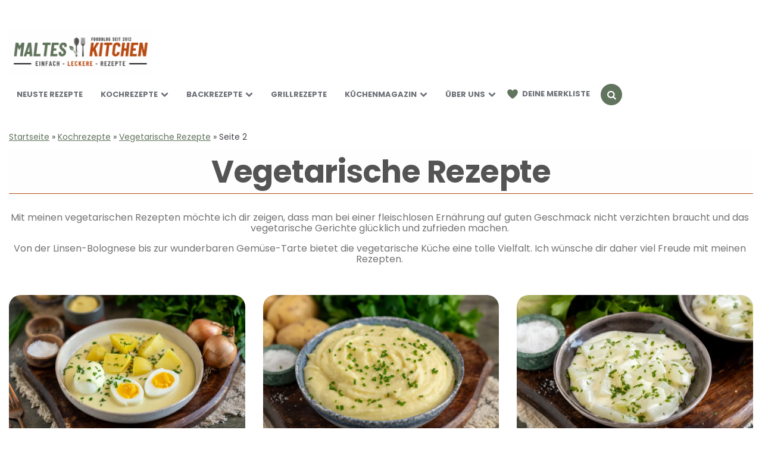

--- FILE ---
content_type: text/html; charset=UTF-8
request_url: https://www.malteskitchen.de/kochrezepte/vegetarische-rezepte/page/2/
body_size: 86599
content:
<!DOCTYPE html>
<html lang="de" prefix="og: http://ogp.me/ns#">

<head>
  <meta charset="UTF-8">
  <meta name="viewport" content="width=device-width, initial-scale=1.0">
  <meta name="robots" content="max-image-preview:large" />
  <link rel="profile" href="http://gmpg.org/xfn/11">
  <link rel="alternate" type="application/rss+xml" href="https://www.malteskitchen.de/feed/" />

  <!-- sourcepoint start -->
  <script nowprocket type="text/javascript" data-description="sourcepoint stub code">
    function _typeof(t) { return (_typeof = "function" == typeof Symbol && "symbol" == typeof Symbol.iterator ? function (t) { return typeof t } : function (t) { return t && "function" == typeof Symbol && t.constructor === Symbol && t !== Symbol.prototype ? "symbol" : typeof t })(t) } !function () { for (var t, e, o = [], n = window, r = n; r;) { try { if (r.frames.__tcfapiLocator) { t = r; break } } catch (t) { } if (r === n.top) break; r = n.parent } t || (function t() { var e = n.document, o = !!n.frames.__tcfapiLocator; if (!o) if (e.body) { var r = e.createElement("iframe"); r.style.cssText = "display:none", r.name = "__tcfapiLocator", e.body.appendChild(r) } else setTimeout(t, 5); return !o }(), n.__tcfapi = function () { for (var t = arguments.length, n = new Array(t), r = 0; r < t; r++)n[r] = arguments[r]; if (!n.length) return o; "setGdprApplies" === n[0] ? n.length > 3 && 2 === parseInt(n[1], 10) && "boolean" == typeof n[3] && (e = n[3], "function" == typeof n[2] && n[2]("set", !0)) : "ping" === n[0] ? "function" == typeof n[2] && n[2]({ gdprApplies: e, cmpLoaded: !1, cmpStatus: "stub" }) : o.push(n) }, n.addEventListener("message", (function (t) { var e = "string" == typeof t.data, o = {}; if (e) try { o = JSON.parse(t.data) } catch (t) { } else o = t.data; var n = "object" === _typeof(o) ? o.__tcfapiCall : null; n && window.__tcfapi(n.command, n.version, (function (o, r) { var a = { __tcfapiReturn: { returnValue: o, success: r, callId: n.callId } }; t && t.source && t.source.postMessage && t.source.postMessage(e ? JSON.stringify(a) : a, "*") }), n.parameter) }), !1)) }();
  </script>

  <script nowprocket type="text/javascript" data-description="sourcepoint configuration">
    window._sp_ = {
      config: {
        accountId: 1061,
        baseEndpoint: 'https://cdn.privacy-mgmt.com',
        isSPA: true,
        gdpr: {
          targetingParams: {
            acps: 'false'
          },
        },
      }
    };
  </script>

  <script nowprocket type="text/javascript"
    src="https://cdn.privacy-mgmt.com/unified/wrapperMessagingWithoutDetection.js" data-rocket-defer defer></script>

  <!-- sourcepoint end -->

  <!-- contentpass start -->
  <script nowprocket type="text/javascript" data-description="contentpass integration">
    (function () {
      var cpBaseUrl = 'https://cp.malteskitchen.de';
      var cpController = cpBaseUrl + '/now.js';
      var cpPropertyId = '345c495b';

      !function (C, o, n, t, P, a, s) {
        C['CPObject'] = n; C[n] || (C[n] = function () {
          (C[n].q = C[n].q || []).push(arguments)
        }); C[n].l = +new Date; a = o.createElement(t);
        s = o.getElementsByTagName(t)[0]; a.src = P; s.parentNode.insertBefore(a, s)
      }
        (window, document, 'cp', 'script', cpController);
      !function (C, o, n, t, P) {
        if (!C[n].patched) {
          cp('extension', 'authenticate'); P = C[n].q.push;
          C[n].q.push = function (a) {
            if (a[0] === 'authenticate') {
              if ((o['cookie'] || '').indexOf('_cpauthhint=') === -1 &&
                !(C['localStorage'] || {})['_cpuser'] && C.location.href.toLowerCase().indexOf('cpauthenticated') === -1) {
                t = { isLoggedIn: function () { return false; }, hasValidSubscription: function () { return false; } };
                (typeof a[1] === 'function' && a[1](null, t)); C[n].afp = true; P.apply(C[n].q, [['authenticate', null]]);
                return t;
              }
            } P.apply(C[n].q, [a]);
          }
        }
      }
        (window, document, 'cp', false);

      cp('create', cpPropertyId, {
        baseUrl: cpBaseUrl
      });
      cp('render', {
        onFullConsent: function () {
          console.log('[DEMO] onFullConsent');
        }
      })
    })()
  </script>

  <script nowprocket type="text/javascript" data-description="contentpass sourcepoint fast path">
      (function () {
        cp('authenticate', function (err, user) {
          if (err || (!user.isLoggedIn() && !user.hasValidSubscription())) {
            console.log('[SPCP] Taking fast path');
            (function spExecMsg() {
              if (window._sp_ && window._sp_.executeMessaging) {
                if (!window._sp_.config.isSPA) {
                  console.warn('[SPCP] Sourcepoint not in SPA mode!');
                } else if (window._sp_.version) {
                  console.log('[SPCP] Sourcepoint already running');
                } else {
                  console.log('[SPCP] Starting Sourcepoint');
                  window._sp_.executeMessaging();
                }
              } else {
                console.log('[SPCP] Sourcepoint not loaded yet. Retrying.');
                setTimeout(spExecMsg, 10);
              }
            })();
          }
        });
      })();
  </script>

  <!-- contentpass end -->

  <!-- Google tag (gtag.js) -->
  <script nowprocket>
    window.dataLayer = window.dataLayer || [];
    function gtag() { dataLayer.push(arguments); }
    gtag('js', new Date());
    gtag('config', 'G-430S0BFSLR');
  </script>

  <!-- symplr -->
  <script
    nowprocket>var uuSymplr, allCookiesSymplr = document.cookie.split(";").map((e => e.split("="))).reduce(((e, [i, o]) => ({ ...e, [i.trim()]: decodeURIComponent(o) })), {}); function createCookieSymplr(e, i) { var o = e; if (void 0 === (uuSymplr = allCookiesSymplr.uniqueUser)) { let e = (Date.now() + window.navigator.userAgent + websiteSymplr).toString(); uuSymplr = sha256(e), document.cookie = `uniqueUser=${uuSymplr};path=/;SameSite=Strict; Secure` } if (o) { var u = allCookiesSymplr.uniqueUserLi; void 0 === u && (u = sha256(i), document.cookie = `uniqueUserLi=${u};path=/;SameSite=Strict; Secure`), uuSymplr = u } else document.cookie = "uniqueUserLi=; max-age=0" }</script>

  <script nowprocket>
    function loadAsyncScript(src, id, type = "text/javascript") {
      if (!document.getElementById(id)) {
        var e = document.createElement("script");
        e.async = 1;
        e.src = src;
        e.id = id;
        e.type = type;
        var f = document.getElementsByTagName("script")[0];
        f.parentNode.insertBefore(e, f);
      }
    }

    function gtmStart() {
      loadAsyncScript(
        "https://www.googletagmanager.com/gtag/js?id=G-430S0BFSLR",
        "gtm_loader_script"
      );
    }

    function symplrStart() {
      loadAsyncScript(
        "https://cdns.symplr.de/malteskitchen.de/malteskitchen.js",
        "symplr_loader_script"
      );
    }

    function fiuStart() {
      loadAsyncScript(
        "https://cdn.foodinfluencersunited.com/r2b.js",
        "fui_loader_script"
      );
    }

    function welectStart() {
      loadAsyncScript(
        "https://static.wlct-one.de/p/bundles/65357b3e-ebb1-405e-8ecd-0555fc538405.js#wbss",
        "welect_loader_script"
      );
    }
  </script>

  <meta name='robots' content='index, follow, max-image-preview:large, max-snippet:-1, max-video-preview:-1' />

	<!-- This site is optimized with the Yoast SEO plugin v26.7 - https://yoast.com/wordpress/plugins/seo/ -->
	<title>Vegetarische Rezepte ▷ einfache Gerichte | Malteskitchen</title>
<link data-rocket-prefetch href="https://s0.2mdn.net" rel="dns-prefetch">
<link data-rocket-prefetch href="https://securepubads.g.doubleclick.net" rel="dns-prefetch">
<link data-rocket-prefetch href="https://ups.xplosion.de" rel="dns-prefetch">
<link data-rocket-prefetch href="https://cdn.xplosion.de" rel="dns-prefetch">
<link data-rocket-prefetch href="https://macro.adnami.io" rel="dns-prefetch">
<link data-rocket-prefetch href="https://static.wlct-one.de" rel="dns-prefetch">
<link data-rocket-prefetch href="https://cdn.foodinfluencersunited.com" rel="dns-prefetch">
<link data-rocket-prefetch href="https://cdns.symplr.de" rel="dns-prefetch">
<link data-rocket-prefetch href="https://www.googletagmanager.com" rel="dns-prefetch">
<link data-rocket-prefetch href="https://cp.malteskitchen.de" rel="dns-prefetch">
<link data-rocket-prefetch href="https://cdn.privacy-mgmt.com" rel="dns-prefetch">
<link data-rocket-prefetch href="https://config.aps.amazon-adsystem.com" rel="dns-prefetch">
<link data-rocket-prefetch href="https://client.aps.amazon-adsystem.com" rel="dns-prefetch">
<link data-rocket-prefetch href="https://functions.adnami.io" rel="dns-prefetch">
<link data-rocket-prefetch href="https://t.seedtag.com" rel="dns-prefetch">
<link data-rocket-prefetch href="https://a.teads.tv" rel="dns-prefetch">
<link data-rocket-prefetch href="https://secure.cdn.fastclick.net" rel="dns-prefetch">
<link data-rocket-prefetch href="https://tags.crwdcntrl.net" rel="dns-prefetch">
<link data-rocket-prefetch href="https://cdn.id5-sync.com" rel="dns-prefetch">
<link data-rocket-prefetch href="https://imasdk.googleapis.com" rel="dns-prefetch">
<link data-rocket-prefetch href="https://ep2.adtrafficquality.google" rel="dns-prefetch">
<link data-rocket-prefetch href="https://www.google.com" rel="dns-prefetch">
<link data-rocket-prefetch href="https://cm.g.doubleclick.net" rel="dns-prefetch">
<style id="rocket-critical-css">ul{box-sizing:border-box}:root{--wp--preset--font-size--normal:16px;--wp--preset--font-size--huge:42px}.screen-reader-text{border:0;clip-path:inset(50%);height:1px;margin:-1px;overflow:hidden;padding:0;position:absolute;width:1px;word-wrap:normal!important}:root{--theme-color-1:#6c5b7b;--theme-color-2:#f67280;--theme-color-3:#f8b195;--theme-color-4:#c06c84;--black:#000000;--very-dark-grey:#2e2f33;--dark-grey:#45464b;--medium-grey:#94979e;--light-grey:#D3D3D3;--white:#ffffff;--link-color:#6c5b7b;--link-hover-color:#f67280;--primary-nav-link-color:#6c6f76;--primary-nav-link-hover-color:var(--link-hover-color);--primary-nav-submenu-link-color:#6c6f76;--primary-nav-submenu-link-hover-color:var(--link-hover-color);--primary-nav-sidebar-link-color:#6c6f76;--single-entry-font-color:#45464b;--entry-title-link-color:var(--link-color);--entry-meta-link-color:var(--link-color);--toggle-background-color:var(--theme-color-1);--toggle-hover-background-color:var(--theme-color-2);--toggle-icon-color:var(--white);--logo-color:var(--theme-color-2);--sidebar-logo-color:var(--theme-color-2);--hero-title-background-color:var(--white);--hero-title-color:var(--link-color);--hero-prev-arrow-color:var(--theme-color-2);--hero-next-arrow-color:var(--theme-color-1);--body-font:Poppins, Arial, Helvetica, sans-serif;--title-font:Poppins, Arial, Helvetica, sans-serif;--light-border-color:#f1f1f1;--medium-border-color:#e5e5e5;--very-light-background-color:#f9f9f9;--container-max-width:1280px;--site-wrapper-max-width:calc(var(--container-max-width) + 30px);--default-border-radius:7px;--input-border-radius:5px;--button-border-radius:5px;--thumbnail-border-radius:7px;--misc-border-radius:3px;--hero-border-radius:10px;--sidebar-width:calc(100% / 3 - 50px);--overlay-gradient:linear-gradient(to top, rgba(0,0,0,0.5), rgba(0,0,0,0));--logo-font-size:3.25rem;--medium-mobile-logo-font-size:2.625rem;--small-mobile-logo-font-size:2rem;--widget-link-color:var(--link-color);--custom-logo-width:210px;--custom-logo-width-mobile:40%;--custom-logo-width-small:50%;--related-posts-link-color:var(--link-color);--related-posts-entry-meta-color:var(--medium-grey);--related-posts-entry-content-color:var(--medium-grey);--related-posts-title-color:var(--very-dark-grey);--home-featured-posts-link-color:var(--link-color);--home-featured-posts-entry-meta-color:var(--medium-grey);--home-featured-posts-entry-content-color:var(--medium-grey);--home-featured-posts-title-color:var(--very-dark-grey);--category-featured-posts-link-color:var(--link-color);--category-featured-posts-entry-meta-color:var(--medium-grey);--category-featured-posts-entry-content-color:var(--medium-grey);--category-featured-posts-title-color:var(--very-dark-grey);--home-featured-posts-link-color:var(--link-color);--home-featured-posts-entry-meta-color:var(--medium-grey);--home-featured-posts-entry-content-color:var(--medium-grey);--home-featured-posts-title-color:var(--very-dark-grey)}html{font-size:100%}body{direction:ltr;font-family:var(--body-font);margin:0;overflow-x:hidden;background:var(--white);color:var(--dark-grey);font-weight:400}*{box-sizing:border-box}a{color:var(--link-color);text-decoration:underline;outline:none}.screen-reader-text{clip:rect(1px,1px,1px,1px);height:1px;overflow:hidden;position:absolute!important;width:1px;word-wrap:normal!important}i{font-style:italic}h1,h3{clear:both;font-family:var(--title-font);margin:15px 0;font-weight:700;letter-spacing:-0.5px;color:var(--very-dark-grey);line-height:1.2}h1{font-size:2.5rem}h1.page-title{font-size:3.25rem;line-height:1.2}h3{font-size:1.75rem;line-height:1.5}.page-title{margin:0}.page-subtitle{width:100%;color:var(--medium-grey);font-size:1rem;font-weight:400;margin:10px 0 0 0}input{border:3px solid var(--light-border-color);padding:15px;max-width:100%;border-radius:var(--input-border-radius);font-size:1rem}button{border:0;background:var(--theme-color-2);color:var(--white);padding:18px 30px;text-transform:uppercase;font-weight:700;font-size:1rem;font-family:var(--title-font);border-radius:var(--button-border-radius);text-decoration:none}ul{margin:30px 10px 30px 60px;padding:0;list-style:none}ul li{margin-bottom:7px;position:relative}li>ul{margin-bottom:10px;margin-left:30px;margin-top:10px}.mobile-only{display:none;visibility:hidden}main{margin-bottom:40px}.container{width:100%;max-width:var(--container-max-width);margin:auto}.content-area{margin:auto;width:100%;max-width:var(--container-max-width);padding:0}.page-header{padding:0 15px 15px 15px}.page-header .page-title{margin:0 0 8px 0;line-height:1}.page-header .page-subtitle.after-title{padding:5px 5px 5px 0}.site-header{background:var(--white);color:var(--white);padding:0 15px;text-align:center;display:flex;flex-wrap:wrap;flex-direction:column;width:100%;max-width:var(--container-max-width);margin:0 auto 30px auto}.custom-logo-link{margin:40px auto 40px auto;color:var(--logo-color);font-size:var(--logo-font-size);font-family:var(--title-font);font-weight:700;letter-spacing:-3px;padding:0;text-decoration:none}a.custom-logo-link{color:var(--logo-color)}.logo-wrapper{display:flex;padding:0;margin:0}.custom-logo{max-width:50%;display:block;margin:auto;width:100%;height:auto}.site-header .container{display:flex;flex-wrap:wrap;justify-content:space-between;align-items:center}.flex-grid:not(.masonry){display:flex;flex-wrap:wrap}.flex-grid .flex-box{position:relative;margin:15px;background:none;display:flex;flex-grow:1;flex-direction:column;position:relative;width:100%;min-width:0;border-radius:var(--default-border-radius)}.cols-3 .flex-box{width:calc(100% / 3 - 30px)}.cols-3 .entry-title{font-size:1.25rem}.post-thumbnail{width:100%;border-radius:var(--default-border-radius);position:relative}.post-thumbnail img{height:100%;border-radius:var(--default-border-radius);object-fit:cover;display:flex;width:100%;height:auto}.entry-header{padding:20px 0;width:100%}.has-post-thumbnail:not(.disabled-post-thumbnail) .entry-header{padding:20px 10px 0 10px}.entry-title{margin:0 0 0 0;font-family:var(--title-font);word-wrap:break-word;font-weight:700;line-height:1.3}.entry-title a{text-decoration:none;color:var(--entry-title-link-color)}.entry-meta{font-size:12px;color:var(--medium-grey);font-family:var(--title-font);font-weight:700}.entry-meta.before-title{margin-bottom:30px}.has-post-thumbnail:not(.disabled-post-thumbnail):not(.cover):not(.single-post):not(.widget-entry):not(.hero-entry) .entry-meta.before-title{position:absolute;top:15px}.flex-box:not(.fooer-column) .entry-meta.before-title ul li:not(.category-list){background:var(--theme-color-2);color:var(--white);padding:2px 6px;border-radius:var(--misc-border-radius);display:inline-block;margin-right:3px;margin-bottom:3px}.entry-meta ul{list-style:none;margin:0;padding:0}.entry-meta li:not(.category-list){display:inline-block;padding-top:3px;margin:0}.entry-meta ul:not(.author-category-meta):not(.post-categories) li{margin:0 2px;text-transform:uppercase}.alignright{display:inline;float:right;margin-left:30px;margin-bottom:15px;margin-top:10px}.menu-primary-navigation-container{background:var(--white);margin:0;padding:5px 0;width:100%}.logo-left-menu-right .menu-primary-navigation-container{width:auto;background:none;padding:0}.primary-nav{list-style:none;margin:0 auto;padding:0;max-width:var(--container-max-width);min-height:55px}.primary-nav li{display:inline-block;font-size:0.875rem;font-family:var(--title-font);font-weight:700;line-height:1.1;position:relative;color:var(--primary-nav-link-color);margin:0}.nav-uppercase .primary-nav li{text-transform:uppercase;font-size:0.8125rem}.primary-nav a{padding:20px 15px;display:block;color:var(--primary-nav-link-color);text-decoration:none}.primary-nav li.menu-item-has-children>a:after{font-family:fontello;content:"\e806 ";font-weight:300;margin-left:5px}.primary-nav li ul.sub-menu{width:200px;position:absolute;top:100%;left:0;visibility:hidden;opacity:0;z-index:2000;background:var(--white);border-top:0;text-align:left;margin:0;padding:0;border-radius:calc(var(--default-border-radius) - 2px);box-shadow:0 0 8px rgba(0,0,0,0.07)}.primary-nav li ul.sub-menu:before{content:"";width:0;height:0;border-top:0;border-left:6px solid transparent;border-right:6px solid transparent;border-bottom:6px solid var(--white);position:absolute;top:-5px;left:25%}.primary-nav li ul.sub-menu li{font-weight:400;font-size:0.75rem;line-height:1.5;width:100%;color:var(--white)}.primary-nav li ul.sub-menu li a{padding:13px 15px;color:var(--primary-nav-submenu-link-color)}.primary-nav li ul.sub-menu li ul.sub-menu{left:100%;top:0}.primary-nav li ul.sub-menu li ul.sub-menu:before{content:none}.toggle{padding:10px 15px 10px 0px;float:left}.toggle.toggle-search{padding:10px 0px 10px 15px;float:right;text-align:right}.toggle i[class*="icon"]{font-size:1rem;display:inline-block;color:var(--toggle-icon-color)}.toggle span{background:var(--toggle-background-color);width:36px;height:36px;display:block;border-radius:50%;display:flex;justify-content:center;align-items:center}.site-header .header-layout-wrapper .toggle-search{padding:15px 0 15px 15px}.site-header.logo-left-menu-right .primary-nav .toggle{padding:10px 15px}.site-header.logo-left-menu-right .primary-nav .toggle-search{padding-right:0}.logo-left-menu-right a.custom-logo-link{margin:0}body:not(.has-custom-header) .logo-left-menu-right .container{margin-top:40px;padding:5px 0}.wp-custom-logo .logo-left-menu-right .logo-wrapper{max-width:var(--custom-logo-width);text-align:left;padding:5px 0}.wp-custom-logo .logo-left-menu-right .logo-wrapper img{max-width:100%;margin:0}.slide-menu{width:100%;max-width:380px;height:100%;overflow:auto;background:var(--white);position:fixed;top:0;left:-460px;z-index:2000;padding:30px 30px 40px 30px;font-size:0.875rem;box-shadow:0 5px 15px rgba(0,0,0,0.1)}.slide-menu span.close-menu{display:block;margin:10px 0 10px 10px;text-align:right;position:relative;font-size:18px}.slide-menu .logo-wrapper{max-width:100%;visibility:visible;text-align:center}.slide-menu .custom-logo-link{font-size:2rem;margin:20px auto 20px auto;letter-spacing:-1px;color:var(--sidebar-logo-color)}.slide-menu a{text-decoration:none}.primary-nav-sidebar-wrapper{margin:15px 0}.slide-menu .primary-nav-sidebar{background:none;list-style:none;margin:0;padding:0;color:var(--medium-grey);font-family:var(--title-font)}.slide-menu .primary-nav-sidebar li{position:relative;border-bottom:1px solid var(--light-border-color);margin:0}.slide-menu .primary-nav-sidebar li a{text-transform:uppercase;font-size:0.8125rem;font-weight:700;padding:15px 0;display:inline-block;color:var(--primary-nav-sidebar-link-color)}.slide-menu ul.primary-nav-sidebar ul.sub-menu{display:none;list-style:none;margin:0;padding:0;border-top:1px solid var(--light-border-color);background:var(--very-light-background-color)}.slide-menu ul.primary-nav-sidebar ul.sub-menu li{padding-left:10px}.slide-menu ul.primary-nav-sidebar ul.sub-menu li:before{content:"- ";color:var(--primary-nav-sidebar-link-color)}.slide-menu ul.primary-nav-sidebar .sub-menu li:last-of-type{border:0}.slide-menu ul.primary-nav-sidebar .sub-menu li a{font-weight:600;color:var(--theme-color-1)}.expand{display:none;width:40px;height:100%;position:absolute;bottom:auto;top:0;right:0}.expand:after{font-family:fontello;content:"\e806 ";font-size:12px;position:absolute;top:15px;right:14px;color:var(--theme-color-2)}.slide-menu .primary-nav-sidebar .menu-item-has-children>.expand{display:block}.body-fade{position:fixed;top:0;height:100%;width:100%;background:rgba(255,255,255,0.95);display:none;z-index:1000}.site-search{width:100%;height:100vh;position:fixed;top:0;left:0;z-index:2000;padding-top:calc(50vh - 100px);display:none;background:rgba(255,255,255,0.95);color:var(--very-dark-grey)}.site-search form{width:80%;max-width:var(--container-max-width);margin:auto;display:flex;justify-content:center}.site-search input[type="search"]{-webkit-appearance:none;-webkit-appearance:textfield;width:calc(90%);padding:15px 15px 15px 15px;font-size:2rem;font-family:var(--title-font);font-weight:600;text-align:center}.site-search .search-submit{display:none}.site-search>i.icon-cancel{position:absolute;top:60px;right:60px;font-size:24px}@media (max-width:1200px){.logo-left-menu-right .primary-nav a{padding:20px 10px}}@media (max-width:1060px){.mobile-only{display:inline-block!important;visibility:visible}.site-header{margin-bottom:0}body:not(.has-custom-header) .site-header{border-bottom:1px solid var(--light-border-color)}.has-sticky-nav-mobile .site-header{position:sticky;position:-webkit-sticky;top:0;z-index:1499}.menu-primary-navigation-container{display:none}.logo-left-menu-right .container{margin-top:0!important;padding:0!important}.site-header .faux-heading,.wp-custom-logo .logo-left-menu-right .faux-heading{padding:10px 0;max-width:78%}.custom-logo-link{font-size:var(--medium-mobile-logo-font-size);margin:0}.site-header .custom-logo,.wp-custom-logo .logo-left-menu-right .logo-wrapper img{max-width:var(--custom-logo-width-mobile);width:100%;margin:auto}.cols-3 .flex-box{width:calc(100% / 2 - 30px);height:auto!important}.cols-3 .flex-box:not(.archive-info) .entry-title{font-size:22px;line-height:1.3}h1.page-title{font-size:2.875rem;line-height:1.1}}@media (max-width:890px){.cols-3 .flex-box:not(.archive-info) .entry-title{font-size:20px;line-height:1.2}}@media (max-width:768px){.cols-3 .flex-box{width:100%}.content-area:not(.the-post) .flex-box:not(.archive-info) .entry-title{font-size:22px!important;line-height:1.3!important}.page-header .page-subtitle.after-title{display:none}.site-search input[type="search"]{font-size:20px;text-align:left}h1.page-title{font-size:2.5rem;line-height:1.2}}@media (max-width:680px){.site-header .logo-wrapper,.wp-custom-logo .logo-left-menu-right .logo-wrapper{max-width:68%!important}}@media (max-width:480px){.site-header .custom-logo-link{font-size:var(--small-mobile-logo-font-size);letter-spacing:-2px}.site-header .custom-logo,.wp-custom-logo .logo-left-menu-right .logo-wrapper img{max-width:var(--custom-logo-width-small)}.page-header .page-subtitle.after-title{display:none}.site-search input[type="search"]{font-size:16px;width:100%}.site-search .search-submit{display:none}.site-search>i.icon-cancel{right:40px}.content-area:not(.the-post) .flex-box:not(.archive-info) .entry-title{font-size:20px!important}.content-area:not(.the-post) .flex-box:not(.archive-info) .entry-meta.before-title{margin-bottom:15px}h1.page-title{font-size:2rem}ul{margin-left:40px}}@media (max-width:390px){h1.page-title{font-size:2rem}h3{font-size:1.5rem}}.logo-wrapper{font-size:2em;line-height:1.2;clear:both;font-family:var(--title-font);margin:0;font-weight:700;letter-spacing:-0.5px;color:var(--very-dark-grey)}.megamenu{position:absolute;left:0;width:100%;display:none;padding:40px 0;background:#f9f9f7;overflow:auto;border-radius:0;-webkit-box-shadow:0 9px 10px rgba(0,0,0,0.05);box-shadow:0 9px 10px rgba(0,0,0,0.05);z-index:100}.megamenu .megamenu-internal{margin:0 auto}.megamenu .menu{width:100%;display:flex;justify-content:center;margin:0;padding:0}.megamenu .sub-menu{margin:0}.megamenu .menu-item{margin-left:80px;margin-bottom:0;padding-right:80px;border-right:1px solid #dcdcdc}.megamenu .menu-item:first-child{margin-left:0}.megamenu .menu-item:last-child{padding-right:0;border-right:0}.megamenu .menu-item:last-child,.megamenu .menu-item .menu-item{border-right:0}.megamenu .menu-item .menu-item{margin-left:auto;margin-bottom:15px;padding-right:0}.megamenu .menu-item{border-right:1px solid #dcdcdc}.megamenu .menu-item a{display:flex;align-items:center;padding-top:8px;color:#888;text-decoration:none}.megamenu .icon-lists{display:block;width:24px;margin:-8px 20px 0 0}.primary-nav .mega-menu ul.sub-menu{display:none}.slide-menu ul.primary-nav-sidebar .mega-menu li a{display:flex}.slide-menu ul.primary-nav-sidebar .mega-menu ul.sub-menu li:before{content:none}.slide-menu .mega-menu .icon-lists{display:block;margin:-8px 20px 0 0;width:24px}@media (max-width:1250px){.menu-primary-navigation-container{display:none}.toggle.mobile-only{display:inline-block!important;visibility:visible}}@media (max-width:768px){.page-header .page-subtitle.after-title{display:block}}h3{font-size:1.6rem;color:#B64D1A}#breadcrumbs{list-style:none;font-size:12px;width:100%;margin:10px 0 10px 0 auto;padding:0px;text-align:left}.page-header{padding:0 15px 15px 15px}.page-header .page-title{margin:15px 0 8px 0;background-color:#fefefe;border-bottom:1px solid #B64D1A;padding:10px 0 10px 0;line-height:1;text-align:center}.page-header p{text-align:center}#primary-nav a{padding:20px 13px}#primary-nav .merkliste-menu-item,#primary-nav-sidebar .merkliste-menu-item{display:inline-flex;align-items:center;vertical-align:middle}@media (max-width:768px){#primary-nav-sidebar .merkliste-menu-item{width:100%}}#primary-nav .merkliste-menu-item>a{padding-left:5px;padding-right:3px}#primary-nav .merkliste-menu-item::before,#primary-nav-sidebar .merkliste-menu-item::before{content:url('https://malteskitchen.de/wp-content/uploads/2025/08/herz-icon-gruen.svg');height:22px;width:22px}@media (max-width:768px){h1.page-title{font-size:1.8rem}}@media (max-width:390px){h1.page-title{font-size:1.6rem}}html{line-height:1.15;-webkit-text-size-adjust:100%}body{margin:0}h1{font-size:2em;margin:0.67em 0}a{background-color:transparent}img{border-style:none}button,input{font-family:inherit;font-size:100%;line-height:1.15;margin:0}button,input{overflow:visible}button{text-transform:none}button,[type="submit"]{-webkit-appearance:button}button::-moz-focus-inner,[type="submit"]::-moz-focus-inner{border-style:none;padding:0}button:-moz-focusring,[type="submit"]:-moz-focusring{outline:1px dotted ButtonText}[type="search"]{-webkit-appearance:textfield;outline-offset:-2px}[type="search"]::-webkit-search-decoration{-webkit-appearance:none}::-webkit-file-upload-button{-webkit-appearance:button;font:inherit}@font-face{font-display:swap;font-family:'fontello';src:url(https://www.malteskitchen.de/wp-content/themes/carrino/css/fontello/font/fontello.eot?46084775);src:url(https://www.malteskitchen.de/wp-content/themes/carrino/css/fontello/font/fontello.eot?46084775#iefix) format('embedded-opentype'),url(https://www.malteskitchen.de/wp-content/themes/carrino/css/fontello/font/fontello.woff2?46084775) format('woff2'),url(https://www.malteskitchen.de/wp-content/themes/carrino/css/fontello/font/fontello.woff?46084775) format('woff'),url(https://www.malteskitchen.de/wp-content/themes/carrino/css/fontello/font/fontello.ttf?46084775) format('truetype'),url(https://www.malteskitchen.de/wp-content/themes/carrino/css/fontello/font/fontello.svg?46084775#fontello) format('svg');font-weight:normal;font-style:normal}[class^="icon-"]:before{font-family:"fontello";font-style:normal;font-weight:normal;speak:never;display:inline-block;text-decoration:inherit;width:1em;margin-right:.2em;text-align:center;font-variant:normal;text-transform:none;line-height:1em;margin-left:.2em;-webkit-font-smoothing:antialiased;-moz-osx-font-smoothing:grayscale}.icon-cancel:before{content:'\e802'}.icon-search:before{content:'\e807'}.icon-menu-1:before{content:'\f0c9'}</style><link rel="preload" data-rocket-preload as="image" href="https://www.malteskitchen.de/wp-content/uploads/2025/10/whatsapp-banner-730x300-1.png" fetchpriority="high">
	<meta name="description" content="Vegetarische Rezepte ➥ einfach &amp; schnell kochen ✔ leckere Gemüsegerichte ✔ neue Rezeptideen ✔ Jetzt einfach nachkochen www.malteskitchen.de" />
	<link rel="canonical" href="https://www.malteskitchen.de/kochrezepte/vegetarische-rezepte/page/2/" />
	<link rel="prev" href="https://www.malteskitchen.de/kochrezepte/vegetarische-rezepte/" />
	<link rel="next" href="https://www.malteskitchen.de/kochrezepte/vegetarische-rezepte/page/3/" />
	<meta property="og:locale" content="de_DE" />
	<meta property="og:type" content="article" />
	<meta property="og:title" content="Vegetarische Rezepte" />
	<meta property="og:description" content="Mit meinen vegetarischen Rezepten möchte ich dir zeigen, dass man bei einer fleischlosen Ernährung auf guten Geschmack nicht verzichten braucht und das vegetarische Gerichte glücklich und zufrieden machen. Von der Linsen-Bolognese bis zur wunderbaren Gemüse-Tarte bietet die vegetarische Küche eine tolle Vielfalt. Ich wünsche dir daher viel Freude mit meinen Rezepten." />
	<meta property="og:url" content="https://www.malteskitchen.de/kochrezepte/vegetarische-rezepte/" />
	<meta property="og:site_name" content="Malteskitchen" />
	<script type="application/ld+json" class="yoast-schema-graph">{"@context":"https://schema.org","@graph":[{"@type":"CollectionPage","@id":"https://www.malteskitchen.de/kochrezepte/vegetarische-rezepte/","url":"https://www.malteskitchen.de/kochrezepte/vegetarische-rezepte/page/2/","name":"Vegetarische Rezepte ▷ einfache Gerichte | Malteskitchen","isPartOf":{"@id":"https://www.malteskitchen.de/#website"},"primaryImageOfPage":{"@id":"https://www.malteskitchen.de/kochrezepte/vegetarische-rezepte/page/2/#primaryimage"},"image":{"@id":"https://www.malteskitchen.de/kochrezepte/vegetarische-rezepte/page/2/#primaryimage"},"thumbnailUrl":"https://www.malteskitchen.de/wp-content/uploads/2025/01/senfeier-5.webp","description":"Vegetarische Rezepte ➥ einfach & schnell kochen ✔ leckere Gemüsegerichte ✔ neue Rezeptideen ✔ Jetzt einfach nachkochen www.malteskitchen.de","breadcrumb":{"@id":"https://www.malteskitchen.de/kochrezepte/vegetarische-rezepte/page/2/#breadcrumb"},"inLanguage":"de"},{"@type":"ImageObject","inLanguage":"de","@id":"https://www.malteskitchen.de/kochrezepte/vegetarische-rezepte/page/2/#primaryimage","url":"https://www.malteskitchen.de/wp-content/uploads/2025/01/senfeier-5.webp","contentUrl":"https://www.malteskitchen.de/wp-content/uploads/2025/01/senfeier-5.webp","width":1440,"height":960,"caption":"Leckere Senfeier nach Omas Rezept"},{"@type":"BreadcrumbList","@id":"https://www.malteskitchen.de/kochrezepte/vegetarische-rezepte/page/2/#breadcrumb","itemListElement":[{"@type":"ListItem","position":1,"name":"Startseite","item":"https://www.malteskitchen.de/"},{"@type":"ListItem","position":2,"name":"Kochrezepte","item":"https://www.malteskitchen.de/kochrezepte/"},{"@type":"ListItem","position":3,"name":"Vegetarische Rezepte"}]},{"@type":"WebSite","@id":"https://www.malteskitchen.de/#website","url":"https://www.malteskitchen.de/","name":"Malteskitchen","description":"erprobte &amp; einfache Rezepte","publisher":{"@id":"https://www.malteskitchen.de/#/schema/person/24b1c4bed2dd6f13e637dbb6a931e7d7"},"potentialAction":[{"@type":"SearchAction","target":{"@type":"EntryPoint","urlTemplate":"https://www.malteskitchen.de/?s={search_term_string}"},"query-input":{"@type":"PropertyValueSpecification","valueRequired":true,"valueName":"search_term_string"}}],"inLanguage":"de"},{"@type":["Person","Organization"],"@id":"https://www.malteskitchen.de/#/schema/person/24b1c4bed2dd6f13e637dbb6a931e7d7","name":"Malte","image":{"@type":"ImageObject","inLanguage":"de","@id":"https://www.malteskitchen.de/#/schema/person/image/","url":"https://www.malteskitchen.de/wp-content/uploads/2023/01/cropped-malte-profilfoto-filter.jpg","contentUrl":"https://www.malteskitchen.de/wp-content/uploads/2023/01/cropped-malte-profilfoto-filter.jpg","width":1079,"height":1081,"caption":"Malte"},"logo":{"@id":"https://www.malteskitchen.de/#/schema/person/image/"},"description":"Ich koche mit viel Leidenschaft und liebe die einfache Küche. Schnell und lecker schließen sich nicht aus und das versuche ich auf meinem Blog zu zeigen. Neben meiner Leidenschaft für das Kochen bin ich glücklicher Papa des tollsten Jungen auf der Welt und ein unverbesserlicher Optimist.","sameAs":["https://www.malteskitchen.de","https://www.facebook.com/malteskitchen","https://www.instagram.com/malteskitchen/","https://www.pinterest.de/malteskitchen/_created/","https://x.com/MaltesKitchen"]}]}</script>
	<!-- / Yoast SEO plugin. -->



<link rel="alternate" type="application/rss+xml" title="Malteskitchen &raquo; Feed" href="https://www.malteskitchen.de/feed/" />
<link rel="alternate" type="application/rss+xml" title="Malteskitchen &raquo; Kommentar-Feed" href="https://www.malteskitchen.de/comments/feed/" />
<link rel="alternate" type="application/rss+xml" title="Malteskitchen &raquo; Vegetarische Rezepte Kategorie-Feed" href="https://www.malteskitchen.de/kochrezepte/vegetarische-rezepte/feed/" />
<script>(()=>{"use strict";const e=[400,500,600,700,800,900],t=e=>`wprm-min-${e}`,n=e=>`wprm-max-${e}`,s=new Set,o="ResizeObserver"in window,r=o?new ResizeObserver((e=>{for(const t of e)c(t.target)})):null,i=.5/(window.devicePixelRatio||1);function c(s){const o=s.getBoundingClientRect().width||0;for(let r=0;r<e.length;r++){const c=e[r],a=o<=c+i;o>c+i?s.classList.add(t(c)):s.classList.remove(t(c)),a?s.classList.add(n(c)):s.classList.remove(n(c))}}function a(e){s.has(e)||(s.add(e),r&&r.observe(e),c(e))}!function(e=document){e.querySelectorAll(".wprm-recipe").forEach(a)}();if(new MutationObserver((e=>{for(const t of e)for(const e of t.addedNodes)e instanceof Element&&(e.matches?.(".wprm-recipe")&&a(e),e.querySelectorAll?.(".wprm-recipe").forEach(a))})).observe(document.documentElement,{childList:!0,subtree:!0}),!o){let e=0;addEventListener("resize",(()=>{e&&cancelAnimationFrame(e),e=requestAnimationFrame((()=>s.forEach(c)))}),{passive:!0})}})();</script><style id='wp-img-auto-sizes-contain-inline-css' type='text/css'>
img:is([sizes=auto i],[sizes^="auto," i]){contain-intrinsic-size:3000px 1500px}
/*# sourceURL=wp-img-auto-sizes-contain-inline-css */
</style>
<style id='wp-emoji-styles-inline-css' type='text/css'>

	img.wp-smiley, img.emoji {
		display: inline !important;
		border: none !important;
		box-shadow: none !important;
		height: 1em !important;
		width: 1em !important;
		margin: 0 0.07em !important;
		vertical-align: -0.1em !important;
		background: none !important;
		padding: 0 !important;
	}
/*# sourceURL=wp-emoji-styles-inline-css */
</style>
<style id='wp-block-library-inline-css' type='text/css'>
:root{--wp-block-synced-color:#7a00df;--wp-block-synced-color--rgb:122,0,223;--wp-bound-block-color:var(--wp-block-synced-color);--wp-editor-canvas-background:#ddd;--wp-admin-theme-color:#007cba;--wp-admin-theme-color--rgb:0,124,186;--wp-admin-theme-color-darker-10:#006ba1;--wp-admin-theme-color-darker-10--rgb:0,107,160.5;--wp-admin-theme-color-darker-20:#005a87;--wp-admin-theme-color-darker-20--rgb:0,90,135;--wp-admin-border-width-focus:2px}@media (min-resolution:192dpi){:root{--wp-admin-border-width-focus:1.5px}}.wp-element-button{cursor:pointer}:root .has-very-light-gray-background-color{background-color:#eee}:root .has-very-dark-gray-background-color{background-color:#313131}:root .has-very-light-gray-color{color:#eee}:root .has-very-dark-gray-color{color:#313131}:root .has-vivid-green-cyan-to-vivid-cyan-blue-gradient-background{background:linear-gradient(135deg,#00d084,#0693e3)}:root .has-purple-crush-gradient-background{background:linear-gradient(135deg,#34e2e4,#4721fb 50%,#ab1dfe)}:root .has-hazy-dawn-gradient-background{background:linear-gradient(135deg,#faaca8,#dad0ec)}:root .has-subdued-olive-gradient-background{background:linear-gradient(135deg,#fafae1,#67a671)}:root .has-atomic-cream-gradient-background{background:linear-gradient(135deg,#fdd79a,#004a59)}:root .has-nightshade-gradient-background{background:linear-gradient(135deg,#330968,#31cdcf)}:root .has-midnight-gradient-background{background:linear-gradient(135deg,#020381,#2874fc)}:root{--wp--preset--font-size--normal:16px;--wp--preset--font-size--huge:42px}.has-regular-font-size{font-size:1em}.has-larger-font-size{font-size:2.625em}.has-normal-font-size{font-size:var(--wp--preset--font-size--normal)}.has-huge-font-size{font-size:var(--wp--preset--font-size--huge)}.has-text-align-center{text-align:center}.has-text-align-left{text-align:left}.has-text-align-right{text-align:right}.has-fit-text{white-space:nowrap!important}#end-resizable-editor-section{display:none}.aligncenter{clear:both}.items-justified-left{justify-content:flex-start}.items-justified-center{justify-content:center}.items-justified-right{justify-content:flex-end}.items-justified-space-between{justify-content:space-between}.screen-reader-text{border:0;clip-path:inset(50%);height:1px;margin:-1px;overflow:hidden;padding:0;position:absolute;width:1px;word-wrap:normal!important}.screen-reader-text:focus{background-color:#ddd;clip-path:none;color:#444;display:block;font-size:1em;height:auto;left:5px;line-height:normal;padding:15px 23px 14px;text-decoration:none;top:5px;width:auto;z-index:100000}html :where(.has-border-color){border-style:solid}html :where([style*=border-top-color]){border-top-style:solid}html :where([style*=border-right-color]){border-right-style:solid}html :where([style*=border-bottom-color]){border-bottom-style:solid}html :where([style*=border-left-color]){border-left-style:solid}html :where([style*=border-width]){border-style:solid}html :where([style*=border-top-width]){border-top-style:solid}html :where([style*=border-right-width]){border-right-style:solid}html :where([style*=border-bottom-width]){border-bottom-style:solid}html :where([style*=border-left-width]){border-left-style:solid}html :where(img[class*=wp-image-]){height:auto;max-width:100%}:where(figure){margin:0 0 1em}html :where(.is-position-sticky){--wp-admin--admin-bar--position-offset:var(--wp-admin--admin-bar--height,0px)}@media screen and (max-width:600px){html :where(.is-position-sticky){--wp-admin--admin-bar--position-offset:0px}}

/*# sourceURL=wp-block-library-inline-css */
</style><style id='wp-block-heading-inline-css' type='text/css'>
h1:where(.wp-block-heading).has-background,h2:where(.wp-block-heading).has-background,h3:where(.wp-block-heading).has-background,h4:where(.wp-block-heading).has-background,h5:where(.wp-block-heading).has-background,h6:where(.wp-block-heading).has-background{padding:1.25em 2.375em}h1.has-text-align-left[style*=writing-mode]:where([style*=vertical-lr]),h1.has-text-align-right[style*=writing-mode]:where([style*=vertical-rl]),h2.has-text-align-left[style*=writing-mode]:where([style*=vertical-lr]),h2.has-text-align-right[style*=writing-mode]:where([style*=vertical-rl]),h3.has-text-align-left[style*=writing-mode]:where([style*=vertical-lr]),h3.has-text-align-right[style*=writing-mode]:where([style*=vertical-rl]),h4.has-text-align-left[style*=writing-mode]:where([style*=vertical-lr]),h4.has-text-align-right[style*=writing-mode]:where([style*=vertical-rl]),h5.has-text-align-left[style*=writing-mode]:where([style*=vertical-lr]),h5.has-text-align-right[style*=writing-mode]:where([style*=vertical-rl]),h6.has-text-align-left[style*=writing-mode]:where([style*=vertical-lr]),h6.has-text-align-right[style*=writing-mode]:where([style*=vertical-rl]){rotate:180deg}
/*# sourceURL=https://www.malteskitchen.de/wp-includes/blocks/heading/style.min.css */
</style>
<style id='wp-block-image-inline-css' type='text/css'>
.wp-block-image>a,.wp-block-image>figure>a{display:inline-block}.wp-block-image img{box-sizing:border-box;height:auto;max-width:100%;vertical-align:bottom}@media not (prefers-reduced-motion){.wp-block-image img.hide{visibility:hidden}.wp-block-image img.show{animation:show-content-image .4s}}.wp-block-image[style*=border-radius] img,.wp-block-image[style*=border-radius]>a{border-radius:inherit}.wp-block-image.has-custom-border img{box-sizing:border-box}.wp-block-image.aligncenter{text-align:center}.wp-block-image.alignfull>a,.wp-block-image.alignwide>a{width:100%}.wp-block-image.alignfull img,.wp-block-image.alignwide img{height:auto;width:100%}.wp-block-image .aligncenter,.wp-block-image .alignleft,.wp-block-image .alignright,.wp-block-image.aligncenter,.wp-block-image.alignleft,.wp-block-image.alignright{display:table}.wp-block-image .aligncenter>figcaption,.wp-block-image .alignleft>figcaption,.wp-block-image .alignright>figcaption,.wp-block-image.aligncenter>figcaption,.wp-block-image.alignleft>figcaption,.wp-block-image.alignright>figcaption{caption-side:bottom;display:table-caption}.wp-block-image .alignleft{float:left;margin:.5em 1em .5em 0}.wp-block-image .alignright{float:right;margin:.5em 0 .5em 1em}.wp-block-image .aligncenter{margin-left:auto;margin-right:auto}.wp-block-image :where(figcaption){margin-bottom:1em;margin-top:.5em}.wp-block-image.is-style-circle-mask img{border-radius:9999px}@supports ((-webkit-mask-image:none) or (mask-image:none)) or (-webkit-mask-image:none){.wp-block-image.is-style-circle-mask img{border-radius:0;-webkit-mask-image:url('data:image/svg+xml;utf8,<svg viewBox="0 0 100 100" xmlns="http://www.w3.org/2000/svg"><circle cx="50" cy="50" r="50"/></svg>');mask-image:url('data:image/svg+xml;utf8,<svg viewBox="0 0 100 100" xmlns="http://www.w3.org/2000/svg"><circle cx="50" cy="50" r="50"/></svg>');mask-mode:alpha;-webkit-mask-position:center;mask-position:center;-webkit-mask-repeat:no-repeat;mask-repeat:no-repeat;-webkit-mask-size:contain;mask-size:contain}}:root :where(.wp-block-image.is-style-rounded img,.wp-block-image .is-style-rounded img){border-radius:9999px}.wp-block-image figure{margin:0}.wp-lightbox-container{display:flex;flex-direction:column;position:relative}.wp-lightbox-container img{cursor:zoom-in}.wp-lightbox-container img:hover+button{opacity:1}.wp-lightbox-container button{align-items:center;backdrop-filter:blur(16px) saturate(180%);background-color:#5a5a5a40;border:none;border-radius:4px;cursor:zoom-in;display:flex;height:20px;justify-content:center;opacity:0;padding:0;position:absolute;right:16px;text-align:center;top:16px;width:20px;z-index:100}@media not (prefers-reduced-motion){.wp-lightbox-container button{transition:opacity .2s ease}}.wp-lightbox-container button:focus-visible{outline:3px auto #5a5a5a40;outline:3px auto -webkit-focus-ring-color;outline-offset:3px}.wp-lightbox-container button:hover{cursor:pointer;opacity:1}.wp-lightbox-container button:focus{opacity:1}.wp-lightbox-container button:focus,.wp-lightbox-container button:hover,.wp-lightbox-container button:not(:hover):not(:active):not(.has-background){background-color:#5a5a5a40;border:none}.wp-lightbox-overlay{box-sizing:border-box;cursor:zoom-out;height:100vh;left:0;overflow:hidden;position:fixed;top:0;visibility:hidden;width:100%;z-index:100000}.wp-lightbox-overlay .close-button{align-items:center;cursor:pointer;display:flex;justify-content:center;min-height:40px;min-width:40px;padding:0;position:absolute;right:calc(env(safe-area-inset-right) + 16px);top:calc(env(safe-area-inset-top) + 16px);z-index:5000000}.wp-lightbox-overlay .close-button:focus,.wp-lightbox-overlay .close-button:hover,.wp-lightbox-overlay .close-button:not(:hover):not(:active):not(.has-background){background:none;border:none}.wp-lightbox-overlay .lightbox-image-container{height:var(--wp--lightbox-container-height);left:50%;overflow:hidden;position:absolute;top:50%;transform:translate(-50%,-50%);transform-origin:top left;width:var(--wp--lightbox-container-width);z-index:9999999999}.wp-lightbox-overlay .wp-block-image{align-items:center;box-sizing:border-box;display:flex;height:100%;justify-content:center;margin:0;position:relative;transform-origin:0 0;width:100%;z-index:3000000}.wp-lightbox-overlay .wp-block-image img{height:var(--wp--lightbox-image-height);min-height:var(--wp--lightbox-image-height);min-width:var(--wp--lightbox-image-width);width:var(--wp--lightbox-image-width)}.wp-lightbox-overlay .wp-block-image figcaption{display:none}.wp-lightbox-overlay button{background:none;border:none}.wp-lightbox-overlay .scrim{background-color:#fff;height:100%;opacity:.9;position:absolute;width:100%;z-index:2000000}.wp-lightbox-overlay.active{visibility:visible}@media not (prefers-reduced-motion){.wp-lightbox-overlay.active{animation:turn-on-visibility .25s both}.wp-lightbox-overlay.active img{animation:turn-on-visibility .35s both}.wp-lightbox-overlay.show-closing-animation:not(.active){animation:turn-off-visibility .35s both}.wp-lightbox-overlay.show-closing-animation:not(.active) img{animation:turn-off-visibility .25s both}.wp-lightbox-overlay.zoom.active{animation:none;opacity:1;visibility:visible}.wp-lightbox-overlay.zoom.active .lightbox-image-container{animation:lightbox-zoom-in .4s}.wp-lightbox-overlay.zoom.active .lightbox-image-container img{animation:none}.wp-lightbox-overlay.zoom.active .scrim{animation:turn-on-visibility .4s forwards}.wp-lightbox-overlay.zoom.show-closing-animation:not(.active){animation:none}.wp-lightbox-overlay.zoom.show-closing-animation:not(.active) .lightbox-image-container{animation:lightbox-zoom-out .4s}.wp-lightbox-overlay.zoom.show-closing-animation:not(.active) .lightbox-image-container img{animation:none}.wp-lightbox-overlay.zoom.show-closing-animation:not(.active) .scrim{animation:turn-off-visibility .4s forwards}}@keyframes show-content-image{0%{visibility:hidden}99%{visibility:hidden}to{visibility:visible}}@keyframes turn-on-visibility{0%{opacity:0}to{opacity:1}}@keyframes turn-off-visibility{0%{opacity:1;visibility:visible}99%{opacity:0;visibility:visible}to{opacity:0;visibility:hidden}}@keyframes lightbox-zoom-in{0%{transform:translate(calc((-100vw + var(--wp--lightbox-scrollbar-width))/2 + var(--wp--lightbox-initial-left-position)),calc(-50vh + var(--wp--lightbox-initial-top-position))) scale(var(--wp--lightbox-scale))}to{transform:translate(-50%,-50%) scale(1)}}@keyframes lightbox-zoom-out{0%{transform:translate(-50%,-50%) scale(1);visibility:visible}99%{visibility:visible}to{transform:translate(calc((-100vw + var(--wp--lightbox-scrollbar-width))/2 + var(--wp--lightbox-initial-left-position)),calc(-50vh + var(--wp--lightbox-initial-top-position))) scale(var(--wp--lightbox-scale));visibility:hidden}}
/*# sourceURL=https://www.malteskitchen.de/wp-includes/blocks/image/style.min.css */
</style>
<style id='wp-block-columns-inline-css' type='text/css'>
.wp-block-columns{box-sizing:border-box;display:flex;flex-wrap:wrap!important}@media (min-width:782px){.wp-block-columns{flex-wrap:nowrap!important}}.wp-block-columns{align-items:normal!important}.wp-block-columns.are-vertically-aligned-top{align-items:flex-start}.wp-block-columns.are-vertically-aligned-center{align-items:center}.wp-block-columns.are-vertically-aligned-bottom{align-items:flex-end}@media (max-width:781px){.wp-block-columns:not(.is-not-stacked-on-mobile)>.wp-block-column{flex-basis:100%!important}}@media (min-width:782px){.wp-block-columns:not(.is-not-stacked-on-mobile)>.wp-block-column{flex-basis:0;flex-grow:1}.wp-block-columns:not(.is-not-stacked-on-mobile)>.wp-block-column[style*=flex-basis]{flex-grow:0}}.wp-block-columns.is-not-stacked-on-mobile{flex-wrap:nowrap!important}.wp-block-columns.is-not-stacked-on-mobile>.wp-block-column{flex-basis:0;flex-grow:1}.wp-block-columns.is-not-stacked-on-mobile>.wp-block-column[style*=flex-basis]{flex-grow:0}:where(.wp-block-columns){margin-bottom:1.75em}:where(.wp-block-columns.has-background){padding:1.25em 2.375em}.wp-block-column{flex-grow:1;min-width:0;overflow-wrap:break-word;word-break:break-word}.wp-block-column.is-vertically-aligned-top{align-self:flex-start}.wp-block-column.is-vertically-aligned-center{align-self:center}.wp-block-column.is-vertically-aligned-bottom{align-self:flex-end}.wp-block-column.is-vertically-aligned-stretch{align-self:stretch}.wp-block-column.is-vertically-aligned-bottom,.wp-block-column.is-vertically-aligned-center,.wp-block-column.is-vertically-aligned-top{width:100%}
/*# sourceURL=https://www.malteskitchen.de/wp-includes/blocks/columns/style.min.css */
</style>
<style id='wp-block-paragraph-inline-css' type='text/css'>
.is-small-text{font-size:.875em}.is-regular-text{font-size:1em}.is-large-text{font-size:2.25em}.is-larger-text{font-size:3em}.has-drop-cap:not(:focus):first-letter{float:left;font-size:8.4em;font-style:normal;font-weight:100;line-height:.68;margin:.05em .1em 0 0;text-transform:uppercase}body.rtl .has-drop-cap:not(:focus):first-letter{float:none;margin-left:.1em}p.has-drop-cap.has-background{overflow:hidden}:root :where(p.has-background){padding:1.25em 2.375em}:where(p.has-text-color:not(.has-link-color)) a{color:inherit}p.has-text-align-left[style*="writing-mode:vertical-lr"],p.has-text-align-right[style*="writing-mode:vertical-rl"]{rotate:180deg}
/*# sourceURL=https://www.malteskitchen.de/wp-includes/blocks/paragraph/style.min.css */
</style>
<style id='global-styles-inline-css' type='text/css'>
:root{--wp--preset--aspect-ratio--square: 1;--wp--preset--aspect-ratio--4-3: 4/3;--wp--preset--aspect-ratio--3-4: 3/4;--wp--preset--aspect-ratio--3-2: 3/2;--wp--preset--aspect-ratio--2-3: 2/3;--wp--preset--aspect-ratio--16-9: 16/9;--wp--preset--aspect-ratio--9-16: 9/16;--wp--preset--color--black: #000000;--wp--preset--color--cyan-bluish-gray: #abb8c3;--wp--preset--color--white: #ffffff;--wp--preset--color--pale-pink: #f78da7;--wp--preset--color--vivid-red: #cf2e2e;--wp--preset--color--luminous-vivid-orange: #ff6900;--wp--preset--color--luminous-vivid-amber: #fcb900;--wp--preset--color--light-green-cyan: #7bdcb5;--wp--preset--color--vivid-green-cyan: #00d084;--wp--preset--color--pale-cyan-blue: #8ed1fc;--wp--preset--color--vivid-cyan-blue: #0693e3;--wp--preset--color--vivid-purple: #9b51e0;--wp--preset--color--theme-color-one: #61745d;--wp--preset--color--theme-color-two: #b64d1f;--wp--preset--color--theme-color-three: #f8b195;--wp--preset--color--theme-color-four: #c06c84;--wp--preset--color--very-dark-grey: #545454;--wp--preset--color--dark-grey: #45464b;--wp--preset--color--medium-grey: #737373;--wp--preset--color--light-grey: #D3D3D3;--wp--preset--gradient--vivid-cyan-blue-to-vivid-purple: linear-gradient(135deg,rgb(6,147,227) 0%,rgb(155,81,224) 100%);--wp--preset--gradient--light-green-cyan-to-vivid-green-cyan: linear-gradient(135deg,rgb(122,220,180) 0%,rgb(0,208,130) 100%);--wp--preset--gradient--luminous-vivid-amber-to-luminous-vivid-orange: linear-gradient(135deg,rgb(252,185,0) 0%,rgb(255,105,0) 100%);--wp--preset--gradient--luminous-vivid-orange-to-vivid-red: linear-gradient(135deg,rgb(255,105,0) 0%,rgb(207,46,46) 100%);--wp--preset--gradient--very-light-gray-to-cyan-bluish-gray: linear-gradient(135deg,rgb(238,238,238) 0%,rgb(169,184,195) 100%);--wp--preset--gradient--cool-to-warm-spectrum: linear-gradient(135deg,rgb(74,234,220) 0%,rgb(151,120,209) 20%,rgb(207,42,186) 40%,rgb(238,44,130) 60%,rgb(251,105,98) 80%,rgb(254,248,76) 100%);--wp--preset--gradient--blush-light-purple: linear-gradient(135deg,rgb(255,206,236) 0%,rgb(152,150,240) 100%);--wp--preset--gradient--blush-bordeaux: linear-gradient(135deg,rgb(254,205,165) 0%,rgb(254,45,45) 50%,rgb(107,0,62) 100%);--wp--preset--gradient--luminous-dusk: linear-gradient(135deg,rgb(255,203,112) 0%,rgb(199,81,192) 50%,rgb(65,88,208) 100%);--wp--preset--gradient--pale-ocean: linear-gradient(135deg,rgb(255,245,203) 0%,rgb(182,227,212) 50%,rgb(51,167,181) 100%);--wp--preset--gradient--electric-grass: linear-gradient(135deg,rgb(202,248,128) 0%,rgb(113,206,126) 100%);--wp--preset--gradient--midnight: linear-gradient(135deg,rgb(2,3,129) 0%,rgb(40,116,252) 100%);--wp--preset--font-size--small: 13px;--wp--preset--font-size--medium: 20px;--wp--preset--font-size--large: 36px;--wp--preset--font-size--x-large: 42px;--wp--preset--spacing--20: 0.44rem;--wp--preset--spacing--30: 0.67rem;--wp--preset--spacing--40: 1rem;--wp--preset--spacing--50: 1.5rem;--wp--preset--spacing--60: 2.25rem;--wp--preset--spacing--70: 3.38rem;--wp--preset--spacing--80: 5.06rem;--wp--preset--shadow--natural: 6px 6px 9px rgba(0, 0, 0, 0.2);--wp--preset--shadow--deep: 12px 12px 50px rgba(0, 0, 0, 0.4);--wp--preset--shadow--sharp: 6px 6px 0px rgba(0, 0, 0, 0.2);--wp--preset--shadow--outlined: 6px 6px 0px -3px rgb(255, 255, 255), 6px 6px rgb(0, 0, 0);--wp--preset--shadow--crisp: 6px 6px 0px rgb(0, 0, 0);}:where(.is-layout-flex){gap: 0.5em;}:where(.is-layout-grid){gap: 0.5em;}body .is-layout-flex{display: flex;}.is-layout-flex{flex-wrap: wrap;align-items: center;}.is-layout-flex > :is(*, div){margin: 0;}body .is-layout-grid{display: grid;}.is-layout-grid > :is(*, div){margin: 0;}:where(.wp-block-columns.is-layout-flex){gap: 2em;}:where(.wp-block-columns.is-layout-grid){gap: 2em;}:where(.wp-block-post-template.is-layout-flex){gap: 1.25em;}:where(.wp-block-post-template.is-layout-grid){gap: 1.25em;}.has-black-color{color: var(--wp--preset--color--black) !important;}.has-cyan-bluish-gray-color{color: var(--wp--preset--color--cyan-bluish-gray) !important;}.has-white-color{color: var(--wp--preset--color--white) !important;}.has-pale-pink-color{color: var(--wp--preset--color--pale-pink) !important;}.has-vivid-red-color{color: var(--wp--preset--color--vivid-red) !important;}.has-luminous-vivid-orange-color{color: var(--wp--preset--color--luminous-vivid-orange) !important;}.has-luminous-vivid-amber-color{color: var(--wp--preset--color--luminous-vivid-amber) !important;}.has-light-green-cyan-color{color: var(--wp--preset--color--light-green-cyan) !important;}.has-vivid-green-cyan-color{color: var(--wp--preset--color--vivid-green-cyan) !important;}.has-pale-cyan-blue-color{color: var(--wp--preset--color--pale-cyan-blue) !important;}.has-vivid-cyan-blue-color{color: var(--wp--preset--color--vivid-cyan-blue) !important;}.has-vivid-purple-color{color: var(--wp--preset--color--vivid-purple) !important;}.has-black-background-color{background-color: var(--wp--preset--color--black) !important;}.has-cyan-bluish-gray-background-color{background-color: var(--wp--preset--color--cyan-bluish-gray) !important;}.has-white-background-color{background-color: var(--wp--preset--color--white) !important;}.has-pale-pink-background-color{background-color: var(--wp--preset--color--pale-pink) !important;}.has-vivid-red-background-color{background-color: var(--wp--preset--color--vivid-red) !important;}.has-luminous-vivid-orange-background-color{background-color: var(--wp--preset--color--luminous-vivid-orange) !important;}.has-luminous-vivid-amber-background-color{background-color: var(--wp--preset--color--luminous-vivid-amber) !important;}.has-light-green-cyan-background-color{background-color: var(--wp--preset--color--light-green-cyan) !important;}.has-vivid-green-cyan-background-color{background-color: var(--wp--preset--color--vivid-green-cyan) !important;}.has-pale-cyan-blue-background-color{background-color: var(--wp--preset--color--pale-cyan-blue) !important;}.has-vivid-cyan-blue-background-color{background-color: var(--wp--preset--color--vivid-cyan-blue) !important;}.has-vivid-purple-background-color{background-color: var(--wp--preset--color--vivid-purple) !important;}.has-black-border-color{border-color: var(--wp--preset--color--black) !important;}.has-cyan-bluish-gray-border-color{border-color: var(--wp--preset--color--cyan-bluish-gray) !important;}.has-white-border-color{border-color: var(--wp--preset--color--white) !important;}.has-pale-pink-border-color{border-color: var(--wp--preset--color--pale-pink) !important;}.has-vivid-red-border-color{border-color: var(--wp--preset--color--vivid-red) !important;}.has-luminous-vivid-orange-border-color{border-color: var(--wp--preset--color--luminous-vivid-orange) !important;}.has-luminous-vivid-amber-border-color{border-color: var(--wp--preset--color--luminous-vivid-amber) !important;}.has-light-green-cyan-border-color{border-color: var(--wp--preset--color--light-green-cyan) !important;}.has-vivid-green-cyan-border-color{border-color: var(--wp--preset--color--vivid-green-cyan) !important;}.has-pale-cyan-blue-border-color{border-color: var(--wp--preset--color--pale-cyan-blue) !important;}.has-vivid-cyan-blue-border-color{border-color: var(--wp--preset--color--vivid-cyan-blue) !important;}.has-vivid-purple-border-color{border-color: var(--wp--preset--color--vivid-purple) !important;}.has-vivid-cyan-blue-to-vivid-purple-gradient-background{background: var(--wp--preset--gradient--vivid-cyan-blue-to-vivid-purple) !important;}.has-light-green-cyan-to-vivid-green-cyan-gradient-background{background: var(--wp--preset--gradient--light-green-cyan-to-vivid-green-cyan) !important;}.has-luminous-vivid-amber-to-luminous-vivid-orange-gradient-background{background: var(--wp--preset--gradient--luminous-vivid-amber-to-luminous-vivid-orange) !important;}.has-luminous-vivid-orange-to-vivid-red-gradient-background{background: var(--wp--preset--gradient--luminous-vivid-orange-to-vivid-red) !important;}.has-very-light-gray-to-cyan-bluish-gray-gradient-background{background: var(--wp--preset--gradient--very-light-gray-to-cyan-bluish-gray) !important;}.has-cool-to-warm-spectrum-gradient-background{background: var(--wp--preset--gradient--cool-to-warm-spectrum) !important;}.has-blush-light-purple-gradient-background{background: var(--wp--preset--gradient--blush-light-purple) !important;}.has-blush-bordeaux-gradient-background{background: var(--wp--preset--gradient--blush-bordeaux) !important;}.has-luminous-dusk-gradient-background{background: var(--wp--preset--gradient--luminous-dusk) !important;}.has-pale-ocean-gradient-background{background: var(--wp--preset--gradient--pale-ocean) !important;}.has-electric-grass-gradient-background{background: var(--wp--preset--gradient--electric-grass) !important;}.has-midnight-gradient-background{background: var(--wp--preset--gradient--midnight) !important;}.has-small-font-size{font-size: var(--wp--preset--font-size--small) !important;}.has-medium-font-size{font-size: var(--wp--preset--font-size--medium) !important;}.has-large-font-size{font-size: var(--wp--preset--font-size--large) !important;}.has-x-large-font-size{font-size: var(--wp--preset--font-size--x-large) !important;}
:where(.wp-block-columns.is-layout-flex){gap: 2em;}:where(.wp-block-columns.is-layout-grid){gap: 2em;}
/*# sourceURL=global-styles-inline-css */
</style>
<style id='core-block-supports-inline-css' type='text/css'>
.wp-elements-62fbe976dace33db1ef279aa8aca1ec4 a:where(:not(.wp-element-button)){color:#ffffff;}.wp-elements-f3d9675eb40c7e155bd485c6091d28ea a:where(:not(.wp-element-button)){color:var(--wp--preset--color--very-dark-grey);}.wp-elements-a2aef5991b6aa9d0758ef7b627193a62 a:where(:not(.wp-element-button)){color:var(--wp--preset--color--very-dark-grey);}.wp-container-core-columns-is-layout-9d6595d7{flex-wrap:nowrap;}
/*# sourceURL=core-block-supports-inline-css */
</style>

<style id='classic-theme-styles-inline-css' type='text/css'>
/*! This file is auto-generated */
.wp-block-button__link{color:#fff;background-color:#32373c;border-radius:9999px;box-shadow:none;text-decoration:none;padding:calc(.667em + 2px) calc(1.333em + 2px);font-size:1.125em}.wp-block-file__button{background:#32373c;color:#fff;text-decoration:none}
/*# sourceURL=/wp-includes/css/classic-themes.min.css */
</style>
<link data-minify="1" rel='preload'  href='https://www.malteskitchen.de/wp-content/cache/min/1/wp-content/plugins/wp-recipe-maker/dist/public-modern.css?ver=1769154459' data-rocket-async="style" as="style" onload="this.onload=null;this.rel='stylesheet'" onerror="this.removeAttribute('data-rocket-async')"  type='text/css' media='all' />
<link data-minify="1" rel='preload'  href='https://www.malteskitchen.de/wp-content/cache/min/1/wp-content/plugins/wp-recipe-maker-premium/dist/public-elite.css?ver=1769154459' data-rocket-async="style" as="style" onload="this.onload=null;this.rel='stylesheet'" onerror="this.removeAttribute('data-rocket-async')"  type='text/css' media='all' />
<link data-minify="1" rel='preload'  href='https://www.malteskitchen.de/wp-content/cache/min/1/wp-content/plugins/easy-accordion-pro/public/assets/css/font-awesome.min.css?ver=1769154463' data-rocket-async="style" as="style" onload="this.onload=null;this.rel='stylesheet'" onerror="this.removeAttribute('data-rocket-async')"  type='text/css' media='all' />
<link data-minify="1" rel='preload'  href='https://www.malteskitchen.de/wp-content/cache/min/1/wp-content/plugins/easy-accordion-pro/public/assets/css/animate.css?ver=1769154463' data-rocket-async="style" as="style" onload="this.onload=null;this.rel='stylesheet'" onerror="this.removeAttribute('data-rocket-async')"  type='text/css' media='all' />
<link data-minify="1" rel='preload'  href='https://www.malteskitchen.de/wp-content/cache/min/1/wp-content/plugins/easy-accordion-pro/public/assets/css/ea-style.css?ver=1769154463' data-rocket-async="style" as="style" onload="this.onload=null;this.rel='stylesheet'" onerror="this.removeAttribute('data-rocket-async')"  type='text/css' media='all' />
<style id='sp-ea-style-inline-css' type='text/css'>
#sp-ea-64048 .spcollapsing{height: 0; overflow: hidden; transition-property: height; transition-duration: 300ms;}#sp-ea-64048.sp-easy-accordion>.sp-ea-single.eap_inactive>.ea-header a {background-color: #bb0000 !important; color: #fff !important;}#poststuff .eap_section_title_64048,.post-type-sp_easy_accordion .eap_section_title_64048,.eap_section_title_64048{color: #737373; font-size: 28px; line-height: 32px; text-align: left; letter-spacing: 0px; text-transform: none; margin-bottom: 30px; padding:0px;}#sp-ea-64048.sp-easy-accordion>.sp-ea-single{ margin-bottom: 10px; border: 2px double #eee; border-radius: 3px;}#sp-ea-64048.sp-easy-accordion>.sp-ea-single.ea-expand{ border-color: #eee;}#sp-ea-64048.sp-easy-accordion>.sp-ea-single:hover{ border-color: #eee;}#sp-ea-64048.sp-easy-accordion>.sp-ea-single>.ea-header a {background: ;}#sp-ea-64048.sp-easy-accordion>.sp-ea-single.ea-expand>.ea-header a {background: #eee;}#sp-ea-64048.sp-easy-accordion>.sp-ea-single>.ea-header:hover a {background: ;}#sp-ea-64048.sp-easy-accordion>.sp-ea-single>.ea-header a .eap-title-icon { color: #444;font-size: 20px;} #sp-ea-64048.sp-easy-accordion>.sp-ea-single>.ea-header a .eap-title-custom-icon {max-width: 20px;}#sp-ea-64048.sp-easy-accordion>.sp-ea-single>.ea-header:hover a .eap-title-icon {color: #444;}#sp-ea-64048.sp-easy-accordion>.sp-ea-single.ea-expand>.ea-header a .eap-title-icon {color: #444;}#sp-ea-64048.sp-easy-accordion>.sp-ea-single>.ea-header a {padding: 15px 15px 15px 15px; color: #61745d; font-size: 20px; line-height: 30px; text-align: left; letter-spacing: 0px; text-transform: none;}#sp-ea-64048.sp-easy-accordion>.sp-ea-single>.ea-header:hover a {color: #61745d;}#sp-ea-64048.sp-easy-accordion>.sp-ea-single.ea-expand>.ea-header a {color: #61745d;}#sp-ea-64048.sp-easy-accordion>.sp-ea-single>.sp-collapse>.ea-body p,#sp-ea-64048.sp-easy-accordion>.sp-ea-single>.sp-collapse>.ea-body{background: #eee; padding: 15px 15px 15px 15px; border-radius: 0 0 3px 3px; color: #737373; font-size: 15px; text-align: left; letter-spacing: 0px; line-height: 26px; animation-delay: 200ms; text-transform: none;}#sp-ea-64048.sp-easy-accordion>.sp-ea-single>.ea-header a .ea-expand-icon.fa:before {color: #61745d; font-size: 16px; font-style: normal;}#sp-ea-64048.sp-easy-accordion>.sp-ea-single>.ea-header:hover a .ea-expand-icon.fa:before {color: #61745d;}#sp-ea-64048.sp-easy-accordion>.sp-ea-single.ea-expand>.ea-header a .ea-expand-icon.fa:before {color: #61745d;}#sp-ea-64048.sp-easy-accordion>.sp-ea-single{border-radius: 3px; border: 2px double #eee;}#sp-ea-64048.sp-easy-accordion>.sp-ea-single>.sp-collapse>.ea-body{border-radius: 0 0 3px 3px; border: none;}#sp-ea-64048.sp-easy-accordion>.sp-ea-single>.ea-header a .ea-expand-icon.fa {float: left; margin-right: 10px;}#sp-ea-64048 #eap_faq_search_bar_container {display:none; opacity:0;}#sp-ea-64048 #eap_faq_search_bar_container span::before{content:"";}#sp-ea-64048.sp-easy-accordion>.sp-ea-single>.sp-collapse>.ea-body p{ padding:0px}#sp-eap-accordion-section-64048 .sp-eap-pagination-number a.sp-eap-page-numbers {color: #5e5e5e;border-color: #bbbbbb;background: #ffffff;}#sp-eap-accordion-section-64048 .sp-eap-pagination-number a.sp-eap-page-numbers.active {color: #ffffff;border-color: #FE7C4D;background: #FE7C4D;}#sp-eap-accordion-section-64048 .sp-eap-pagination-number a.sp-eap-page-numbers:hover {color: #ffffff;border-color: #FE7C4D;background: #FE7C4D;}#sp-eap-accordion-section-64048 .sp-eap-load-more button {color: #5e5e5e;border-color: #bbbbbb;background: #ffffff;}#sp-eap-accordion-section-64048 .sp-eap-load-more button:hover {color: #ffffff;border-color: #FE7C4D;background: #FE7C4D;}#sp-ea-64048>.sp-ea-single>.sp-collapse>.ea-body .eap-product-price {color: #444;}#sp-ea-64048.sp-easy-accordion>.sp-ea-single>.sp-collapse>.ea-body .eap-product-price del{color: rgba(68,68,68,0.71);}#sp-ea-64048.sp-easy-accordion>.sp-ea-single>.sp-collapse>.ea-body .eap-product-cart-button .woocommerce a { border: 1px solid #DAD6DA;border-radius: 2px;background-color: transparent;color: #444;}#sp-ea-64048.sp-easy-accordion>.sp-ea-single>.sp-collapse>.ea-body .eap-product-cart-button .woocommerce a:hover { border-color: #444;background-color: #444;color: #fff;}#sp-ea-64048.sp-easy-accordion>.sp-ea-single>>.sp-collapse>.ea-body .eap-product-cart-button .eap-product-quantity .eap_input_text {border: 1px solid #DAD6DA;}#sp-ea-64048.sp-easy-accordion>.sp-ea-single>.sp-collapse>.ea-body .eap-product-cart-button a.add_to_cart_button{position: relative;}#sp-ea-64048 .spcollapsing{height: 0; overflow: hidden; transition-property: height; transition-duration: 300ms;}#sp-ea-64048.sp-easy-accordion>.sp-ea-single.eap_inactive>.ea-header a {background-color: #bb0000 !important; color: #fff !important;}#poststuff .eap_section_title_64048,.post-type-sp_easy_accordion .eap_section_title_64048,.eap_section_title_64048{color: #737373; font-size: 28px; line-height: 32px; text-align: left; letter-spacing: 0px; text-transform: none; margin-bottom: 30px; padding:0px;}#sp-ea-64048.sp-easy-accordion>.sp-ea-single{ margin-bottom: 10px; border: 2px double #eee; border-radius: 3px;}#sp-ea-64048.sp-easy-accordion>.sp-ea-single.ea-expand{ border-color: #eee;}#sp-ea-64048.sp-easy-accordion>.sp-ea-single:hover{ border-color: #eee;}#sp-ea-64048.sp-easy-accordion>.sp-ea-single>.ea-header a {background: ;}#sp-ea-64048.sp-easy-accordion>.sp-ea-single.ea-expand>.ea-header a {background: #eee;}#sp-ea-64048.sp-easy-accordion>.sp-ea-single>.ea-header:hover a {background: ;}#sp-ea-64048.sp-easy-accordion>.sp-ea-single>.ea-header a .eap-title-icon { color: #444;font-size: 20px;} #sp-ea-64048.sp-easy-accordion>.sp-ea-single>.ea-header a .eap-title-custom-icon {max-width: 20px;}#sp-ea-64048.sp-easy-accordion>.sp-ea-single>.ea-header:hover a .eap-title-icon {color: #444;}#sp-ea-64048.sp-easy-accordion>.sp-ea-single.ea-expand>.ea-header a .eap-title-icon {color: #444;}#sp-ea-64048.sp-easy-accordion>.sp-ea-single>.ea-header a {padding: 15px 15px 15px 15px; color: #61745d; font-size: 20px; line-height: 30px; text-align: left; letter-spacing: 0px; text-transform: none;}#sp-ea-64048.sp-easy-accordion>.sp-ea-single>.ea-header:hover a {color: #61745d;}#sp-ea-64048.sp-easy-accordion>.sp-ea-single.ea-expand>.ea-header a {color: #61745d;}#sp-ea-64048.sp-easy-accordion>.sp-ea-single>.sp-collapse>.ea-body p,#sp-ea-64048.sp-easy-accordion>.sp-ea-single>.sp-collapse>.ea-body{background: #eee; padding: 15px 15px 15px 15px; border-radius: 0 0 3px 3px; color: #737373; font-size: 15px; text-align: left; letter-spacing: 0px; line-height: 26px; animation-delay: 200ms; text-transform: none;}#sp-ea-64048.sp-easy-accordion>.sp-ea-single>.ea-header a .ea-expand-icon.fa:before {color: #61745d; font-size: 16px; font-style: normal;}#sp-ea-64048.sp-easy-accordion>.sp-ea-single>.ea-header:hover a .ea-expand-icon.fa:before {color: #61745d;}#sp-ea-64048.sp-easy-accordion>.sp-ea-single.ea-expand>.ea-header a .ea-expand-icon.fa:before {color: #61745d;}#sp-ea-64048.sp-easy-accordion>.sp-ea-single{border-radius: 3px; border: 2px double #eee;}#sp-ea-64048.sp-easy-accordion>.sp-ea-single>.sp-collapse>.ea-body{border-radius: 0 0 3px 3px; border: none;}#sp-ea-64048.sp-easy-accordion>.sp-ea-single>.ea-header a .ea-expand-icon.fa {float: left; margin-right: 10px;}#sp-ea-64048 #eap_faq_search_bar_container {display:none; opacity:0;}#sp-ea-64048 #eap_faq_search_bar_container span::before{content:"";}#sp-ea-64048.sp-easy-accordion>.sp-ea-single>.sp-collapse>.ea-body p{ padding:0px}#sp-eap-accordion-section-64048 .sp-eap-pagination-number a.sp-eap-page-numbers {color: #5e5e5e;border-color: #bbbbbb;background: #ffffff;}#sp-eap-accordion-section-64048 .sp-eap-pagination-number a.sp-eap-page-numbers.active {color: #ffffff;border-color: #FE7C4D;background: #FE7C4D;}#sp-eap-accordion-section-64048 .sp-eap-pagination-number a.sp-eap-page-numbers:hover {color: #ffffff;border-color: #FE7C4D;background: #FE7C4D;}#sp-eap-accordion-section-64048 .sp-eap-load-more button {color: #5e5e5e;border-color: #bbbbbb;background: #ffffff;}#sp-eap-accordion-section-64048 .sp-eap-load-more button:hover {color: #ffffff;border-color: #FE7C4D;background: #FE7C4D;}#sp-ea-64048>.sp-ea-single>.sp-collapse>.ea-body .eap-product-price {color: #444;}#sp-ea-64048.sp-easy-accordion>.sp-ea-single>.sp-collapse>.ea-body .eap-product-price del{color: rgba(68,68,68,0.71);}#sp-ea-64048.sp-easy-accordion>.sp-ea-single>.sp-collapse>.ea-body .eap-product-cart-button .woocommerce a { border: 1px solid #DAD6DA;border-radius: 2px;background-color: transparent;color: #444;}#sp-ea-64048.sp-easy-accordion>.sp-ea-single>.sp-collapse>.ea-body .eap-product-cart-button .woocommerce a:hover { border-color: #444;background-color: #444;color: #fff;}#sp-ea-64048.sp-easy-accordion>.sp-ea-single>>.sp-collapse>.ea-body .eap-product-cart-button .eap-product-quantity .eap_input_text {border: 1px solid #DAD6DA;}#sp-ea-64048.sp-easy-accordion>.sp-ea-single>.sp-collapse>.ea-body .eap-product-cart-button a.add_to_cart_button{position: relative;}
/*# sourceURL=sp-ea-style-inline-css */
</style>
<link data-minify="1" rel='preload'  href='https://www.malteskitchen.de/wp-content/cache/min/1/wp-content/plugins/mk-empfehlung/mk-empfehlung-frontend.css?ver=1769154459' data-rocket-async="style" as="style" onload="this.onload=null;this.rel='stylesheet'" onerror="this.removeAttribute('data-rocket-async')"  type='text/css' media='all' />
<link data-minify="1" rel='preload'  href='https://www.malteskitchen.de/wp-content/cache/min/1/wp-content/plugins/mk-weitere-beitraege/style.css?ver=1769154459' data-rocket-async="style" as="style" onload="this.onload=null;this.rel='stylesheet'" onerror="this.removeAttribute('data-rocket-async')"  type='text/css' media='all' />
<link data-minify="1" rel='preload'  href='https://www.malteskitchen.de/wp-content/cache/min/1/wp-content/themes/carrino/style.css?ver=1769154459' data-rocket-async="style" as="style" onload="this.onload=null;this.rel='stylesheet'" onerror="this.removeAttribute('data-rocket-async')"  type='text/css' media='all' />
<link data-minify="1" rel='preload'  href='https://www.malteskitchen.de/wp-content/cache/min/1/wp-content/themes/carrino-child/style.css?ver=1769154459' data-rocket-async="style" as="style" onload="this.onload=null;this.rel='stylesheet'" onerror="this.removeAttribute('data-rocket-async')"  type='text/css' media='all' />
<link data-minify="1" rel='preload'  href='https://www.malteskitchen.de/wp-content/cache/min/1/wp-content/themes/carrino/css/normalize.css?ver=1769154459' data-rocket-async="style" as="style" onload="this.onload=null;this.rel='stylesheet'" onerror="this.removeAttribute('data-rocket-async')"  type='text/css' media='all' />
<link data-minify="1" rel='preload'  href='https://www.malteskitchen.de/wp-content/cache/min/1/wp-content/themes/carrino/css/fontello/css/fontello.css?ver=1769154459' data-rocket-async="style" as="style" onload="this.onload=null;this.rel='stylesheet'" onerror="this.removeAttribute('data-rocket-async')"  type='text/css' media='all' />
<link data-minify="1" rel='preload'  href='https://www.malteskitchen.de/wp-content/cache/min/1/wp-content/themes/carrino/css/gutenberg.css?ver=1769154459' data-rocket-async="style" as="style" onload="this.onload=null;this.rel='stylesheet'" onerror="this.removeAttribute('data-rocket-async')"  type='text/css' media='all' />
<link rel='preload'  href='https://www.malteskitchen.de/wp-content/plugins/easy-social-share-buttons3/assets/css/easy-social-share-buttons.min.css?ver=10.8' data-rocket-async="style" as="style" onload="this.onload=null;this.rel='stylesheet'" onerror="this.removeAttribute('data-rocket-async')"  type='text/css' media='all' />
<link data-minify="1" rel='preload'  href='https://www.malteskitchen.de/wp-content/cache/min/1/wp-content/plugins/favorites/assets/css/favorites.css?ver=1769154459' data-rocket-async="style" as="style" onload="this.onload=null;this.rel='stylesheet'" onerror="this.removeAttribute('data-rocket-async')"  type='text/css' media='all' />
<link data-minify="1" rel='preload'  href='https://www.malteskitchen.de/wp-content/cache/min/1/wp-content/themes/carrino-child/fonts.css?ver=1769154459' data-rocket-async="style" as="style" onload="this.onload=null;this.rel='stylesheet'" onerror="this.removeAttribute('data-rocket-async')"  type='text/css' media='all' />
<script type="text/javascript" src="https://www.malteskitchen.de/wp-includes/js/jquery/jquery.min.js?ver=3.7.1" id="jquery-core-js" data-rocket-defer defer></script>
<script type="text/javascript" src="https://www.malteskitchen.de/wp-includes/js/jquery/jquery-migrate.min.js?ver=3.4.1" id="jquery-migrate-js" data-rocket-defer defer></script>
<script type="text/javascript" id="seo-automated-link-building-js-extra">
/* <![CDATA[ */
var seoAutomatedLinkBuilding = {"ajaxUrl":"https://www.malteskitchen.de/wp-admin/admin-ajax.php"};
//# sourceURL=seo-automated-link-building-js-extra
/* ]]> */
</script>
<script type="text/javascript" src="https://www.malteskitchen.de/wp-content/plugins/seo-automated-link-building/js/seo-automated-link-building.js?ver=6.9" id="seo-automated-link-building-js" data-rocket-defer defer></script>
<script type="text/javascript" src="https://www.malteskitchen.de/wp-content/themes/carrino/js/main.js?ver=1.0.0" id="carrino-main-js" data-rocket-defer defer></script>
<script type="text/javascript" id="favorites-js-extra">
/* <![CDATA[ */
var favorites_data = {"ajaxurl":"https://www.malteskitchen.de/wp-admin/admin-ajax.php","nonce":"665c28577a","favorite":"\u003Cimg class=\"favorite-button-icon\" src=\"https://malteskitchen.de/wp-content/uploads/2025/08/herz-icon.png\"\u003E\u003C/img\u003E Auf Merkliste setzen","favorited":"\u003Cimg class=\"favorite-button-icon\" src=\"https://malteskitchen.de/wp-content/uploads/2025/08/herz-icon-gefuellt.png\"\u003E\u003C/img\u003E Von Merkliste entfernen","includecount":"","indicate_loading":"1","loading_text":"Lade...","loading_image":"","loading_image_active":"","loading_image_preload":"","cache_enabled":"1","button_options":{"button_type":"custom","custom_colors":false,"box_shadow":false,"include_count":false,"default":{"background_default":false,"border_default":false,"text_default":false,"icon_default":false,"count_default":false},"active":{"background_active":false,"border_active":false,"text_active":false,"icon_active":false,"count_active":false}},"authentication_modal_content":"\u003Cp\u003EPlease login to add favorites.\u003C/p\u003E\n\u003Cp\u003E\u003Ca href=\"#\" data-favorites-modal-close\u003EDismiss this notice\u003C/a\u003E\u003C/p\u003E\n","authentication_redirect":"","dev_mode":"","logged_in":"","user_id":"0","authentication_redirect_url":"https://www.malteskitchen.de/hy2002ka/"};
//# sourceURL=favorites-js-extra
/* ]]> */
</script>
<script type="text/javascript" src="https://www.malteskitchen.de/wp-content/plugins/favorites/assets/js/favorites.min.js?ver=2.3.6" id="favorites-js" data-rocket-defer defer></script>
<link rel="https://api.w.org/" href="https://www.malteskitchen.de/wp-json/" /><link rel="alternate" title="JSON" type="application/json" href="https://www.malteskitchen.de/wp-json/wp/v2/categories/1105" /><link rel="EditURI" type="application/rsd+xml" title="RSD" href="https://www.malteskitchen.de/xmlrpc.php?rsd" />
<meta name="generator" content="WordPress 6.9" />
<style type="text/css">.aawp .aawp-tb__row--highlight{background-color:#256aaf;}.aawp .aawp-tb__row--highlight{color:#fff;}.aawp .aawp-tb__row--highlight a{color:#fff;}</style><noscript><style>.simply-gallery-amp{ display: block !important; }</style></noscript><noscript><style>.sgb-preloader{ display: none !important; }</style></noscript><style type="text/css">.wprm-glossary-term {color: #5A822B;text-decoration: underline;cursor: help;}</style>

<style type="text/css" id="carrino-custom-css-vars">
:root {
--theme-color-1:#61745d;
--theme-color-2:#b64d1f;
--very-dark-grey:#545454;
--medium-grey:#737373;
--link-color:#61745d;
--link-hover-color:#b64d1f;
--primary-nav-link-hover-color:#b64d1f;
--primary-nav-submenu-link-hover-color:#b64d1f;
--single-entry-font-color:#545454;
--logo-font-size:44px;
--custom-logo-width:240px;
--custom-logo-width-mobile:80%;
--custom-logo-width-small:80%;
--default-border-radius:20px;
--hero-border-radius:20px;
}
</style>

        <script>
        var gdpr_compliant_recaptcha_stamp = 'bd768e6c36bcf11d713248f66087812300c5ba0eb993de233c1647e494b19fe2';
        var gdpr_compliant_recaptcha_ip = '92.208.109.28';
        var gdpr_compliant_recaptcha_nonce = null;
        var gdpr_compliant_recaptcha = {
            stampLoaded : false,
            // Create an array to store override functions
            originalFetches : [],
            originalXhrOpens : [],
            originalXhrSends : [],
            originalFetch : window.fetch,
            abortController : new AbortController(),
            originalXhrOpen : XMLHttpRequest.prototype.open,
            originalXhrSend : XMLHttpRequest.prototype.send,

            // Function to check if a string is a valid JSON
            isValidJson : function( str ) {
                try {
                    JSON.parse( str );
                    return true;
                } catch ( error ) {
                    return false;
                }
            },

            // Function to handle fetch response
            handleFetchResponse: function (input, init) {
                // Store method and URL
                var method = (init && init.method) ? init.method.toUpperCase() : 'GET';
                var url = input;
                gdpr_compliant_recaptcha.originalFetches.forEach(overrideFunction => {
                            overrideFunction.apply(this, arguments);
                });
                // Bind the original fetch function to the window object
                var originalFetchBound = gdpr_compliant_recaptcha.originalFetch.bind(window);
                try{
                    // Call the original fetch method
                    //return gdpr_compliant_recaptcha.originalFetch.apply(this, arguments).then(function (response) {
                    return originalFetchBound(input, init).then(function (response) {
                        var clonedResponse = response.clone();
                        // Check for an error response
                        if (response.ok && method === 'POST') {
                            // Parse the response JSON
                            return response.text().then(function (responseData) {
                                var data = responseData;
                                if (gdpr_compliant_recaptcha.isValidJson(responseData)) {
                                    data = JSON.parse(responseData);
                                }
                                // Check if the gdpr_error_message parameter is present
                                if (data.data && data.data.gdpr_error_message) {
                                    gdpr_compliant_recaptcha.displayErrorMessage(data.data.gdpr_error_message);
                                    gdpr_compliant_recaptcha.abortController.abort();
                                    return Promise.reject(new Error('Request aborted'));
                                }
                                // Return the original response for non-error cases
                                return clonedResponse;
                            });
                        }
                        return clonedResponse;
                    });
                } catch (error) {
                    // Return a resolved promise in case of an error
                    return Promise.resolve();
                }
            },

            // Full implementation of SHA265 hashing algorithm.
            sha256 : function( ascii ) {
                function rightRotate( value, amount ) {
                    return ( value>>>amount ) | ( value<<(32 - amount ) );
                }

                var mathPow = Math.pow;
                var maxWord = mathPow( 2, 32 );
                var lengthProperty = 'length';

                // Used as a counter across the whole file
                var i, j;
                var result = '';

                var words = [];
                var asciiBitLength = ascii[ lengthProperty ] * 8;

                // Caching results is optional - remove/add slash from front of this line to toggle.
                // Initial hash value: first 32 bits of the fractional parts of the square roots of the first 8 primes
                // (we actually calculate the first 64, but extra values are just ignored).
                var hash = this.sha256.h = this.sha256.h || [];

                // Round constants: First 32 bits of the fractional parts of the cube roots of the first 64 primes.
                var k = this.sha256.k = this.sha256.k || [];
                var primeCounter = k[ lengthProperty ];

                var isComposite = {};
                for ( var candidate = 2; primeCounter < 64; candidate++ ) {
                    if ( ! isComposite[ candidate ] ) {
                        for ( i = 0; i < 313; i += candidate ) {
                            isComposite[ i ] = candidate;
                        }
                        hash[ primeCounter ] = ( mathPow( candidate, 0.5 ) * maxWord ) | 0;
                        k[ primeCounter++ ] = ( mathPow( candidate, 1 / 3 ) * maxWord ) | 0;
                    }
                }

                // Append Ƈ' bit (plus zero padding).
                ascii += '\x80';

                // More zero padding
                while ( ascii[ lengthProperty ] % 64 - 56 ){
                ascii += '\x00';
                }

                for ( i = 0, max = ascii[ lengthProperty ]; i < max; i++ ) {
                    j = ascii.charCodeAt( i );

                    // ASCII check: only accept characters in range 0-255
                    if ( j >> 8 ) {
                    return;
                    }
                    words[ i >> 2 ] |= j << ( ( 3 - i ) % 4 ) * 8;
                }
                words[ words[ lengthProperty ] ] = ( ( asciiBitLength / maxWord ) | 0 );
                words[ words[ lengthProperty ] ] = ( asciiBitLength );

                // process each chunk
                for ( j = 0, max = words[ lengthProperty ]; j < max; ) {

                    // The message is expanded into 64 words as part of the iteration
                    var w = words.slice( j, j += 16 );
                    var oldHash = hash;

                    // This is now the undefinedworking hash, often labelled as variables a...g
                    // (we have to truncate as well, otherwise extra entries at the end accumulate.
                    hash = hash.slice( 0, 8 );

                    for ( i = 0; i < 64; i++ ) {
                        var i2 = i + j;

                        // Expand the message into 64 words
                        var w15 = w[ i - 15 ], w2 = w[ i - 2 ];

                        // Iterate
                        var a = hash[ 0 ], e = hash[ 4 ];
                        var temp1 = hash[ 7 ]
                            + ( rightRotate( e, 6 ) ^ rightRotate( e, 11 ) ^ rightRotate( e, 25 ) ) // S1
                            + ( ( e&hash[ 5 ] ) ^ ( ( ~e ) &hash[ 6 ] ) ) // ch
                            + k[i]
                            // Expand the message schedule if needed
                            + ( w[ i ] = ( i < 16 ) ? w[ i ] : (
                                    w[ i - 16 ]
                                    + ( rightRotate( w15, 7 ) ^ rightRotate( w15, 18 ) ^ ( w15 >>> 3 ) ) // s0
                                    + w[ i - 7 ]
                                    + ( rightRotate( w2, 17 ) ^ rightRotate( w2, 19 ) ^ ( w2 >>> 10 ) ) // s1
                                ) | 0
                            );

                        // This is only used once, so *could* be moved below, but it only saves 4 bytes and makes things unreadble:
                        var temp2 = ( rightRotate( a, 2 ) ^ rightRotate( a, 13 ) ^ rightRotate( a, 22 ) ) // S0
                            + ( ( a&hash[ 1 ] )^( a&hash[ 2 ] )^( hash[ 1 ]&hash[ 2 ] ) ); // maj

                            // We don't bother trimming off the extra ones,
                            // they're harmless as long as we're truncating when we do the slice().
                        hash = [ ( temp1 + temp2 )|0 ].concat( hash );
                        hash[ 4 ] = ( hash[ 4 ] + temp1 ) | 0;
                    }

                    for ( i = 0; i < 8; i++ ) {
                        hash[ i ] = ( hash[ i ] + oldHash[ i ] ) | 0;
                    }
                }

                for ( i = 0; i < 8; i++ ) {
                    for ( j = 3; j + 1; j-- ) {
                        var b = ( hash[ i ]>>( j * 8 ) ) & 255;
                        result += ( ( b < 16 ) ? 0 : '' ) + b.toString( 16 );
                    }
                }
                return result;
            },

            // Replace with your desired hash function.
            hashFunc : function( x ) {
                return this.sha256( x );
            },

            // Convert hex char to binary string.
            hexInBin : function( x ) {
                var ret = '';
                switch( x.toUpperCase() ) {
                    case '0':
                    return '0000';
                    break;
                    case '1':
                    return '0001';
                    break;
                    case '2':
                    return '0010';
                    break;
                    case '3':
                    return '0011';
                    break;
                    case '4':
                    return '0100';
                    break;
                    case '5':
                    return '0101';
                    break;
                    case '6':
                    return '0110';
                    break;
                    case '7':
                    return '0111';
                    break;
                    case '8':
                    return '1000';
                    break;
                    case '9':
                    return '1001';
                    break;
                    case 'A':
                    return '1010';
                    break;
                    case 'B':
                    return '1011';
                    break;
                    case 'C':
                    return '1100';
                    break;
                    case 'D':
                    return '1101';
                    break;
                    case 'E':
                    return '1110';
                    break;
                    case 'F':
                    return '1111';
                    break;
                    default :
                    return '0000';
                }
            },

            // Gets the leading number of bits from the string.
            extractBits : function( hexString, numBits ) {
                var bitString = '';
                var numChars = Math.ceil( numBits / 4 );
                for ( var i = 0; i < numChars; i++ ){
                    bitString = bitString + '' + this.hexInBin( hexString.charAt( i ) );
                }

                bitString = bitString.substr( 0, numBits );
                return bitString;
            },

            // Check if a given nonce is a solution for this stamp and difficulty
            // the $difficulty number of leading bits must all be 0 to have a valid solution.
            checkNonce : function( difficulty, stamp, nonce ) {
                var colHash = this.hashFunc( stamp + nonce );
                var checkBits = this.extractBits( colHash, difficulty );
                return ( checkBits == 0 );
            },

            sleep : function( ms ) {
                return new Promise( resolve => setTimeout( resolve, ms ) );
            },

            // Iterate through as many nonces as it takes to find one that gives us a solution hash at the target difficulty.
            findHash : async function() {
                var hashStamp = gdpr_compliant_recaptcha_stamp;
                var clientIP = gdpr_compliant_recaptcha_ip;
                var hashDifficulty = '12';

                var nonce = 1;

                while( ! this.checkNonce( hashDifficulty, hashStamp, nonce ) ) {
                    nonce++;
                    if ( nonce % 10000 == 0 ) {
                        let remaining = Math.round( ( Math.pow( 2, hashDifficulty ) - nonce ) / 10000 );
                        // Don't peg the CPU and prevent the browser from rendering these updates
                        //await this.sleep( 100 );
                    }
                }
                gdpr_compliant_recaptcha_nonce = nonce;
                
                fetch('https://www.malteskitchen.de/wp-admin/admin-ajax.php', {
                    method: 'POST',
                    headers: {
                        'Content-Type': 'application/x-www-form-urlencoded'
                    },
                    body: 'action=check_stamp' +
                          '&hashStamp=' + encodeURIComponent(hashStamp) +
                          '&hashDifficulty=' + encodeURIComponent(hashDifficulty) +
                          '&clientIP=' + encodeURIComponent(clientIP) +
                          '&hashNonce=' + encodeURIComponent(nonce)
                })
                .then(function (response) {
                });
                return true;
            },
            
            initCaptcha : function(){
                fetch('https://www.malteskitchen.de/wp-admin/admin-ajax.php?action=get_stamp', {
                    method: 'GET',
                    headers: {
                        'Content-Type': 'application/x-www-form-urlencoded'
                    },
                })
                .then(function (response) {
                    return response.json();
                })
                .then(function (response) {
                    gdpr_compliant_recaptcha_stamp = response.stamp;
                    gdpr_compliant_recaptcha_ip = response.client_ip;
                    gdpr_compliant_recaptcha.findHash();
                });

            },

            // Function to display a nice-looking error message
            displayErrorMessage : function(message) {
                // Create a div for the error message
                var errorMessageElement = document.createElement('div');
                errorMessageElement.className = 'error-message';
                errorMessageElement.textContent = message;

                // Style the error message
                errorMessageElement.style.position = 'fixed';
                errorMessageElement.style.top = '50%';
                errorMessageElement.style.left = '50%';
                errorMessageElement.style.transform = 'translate(-50%, -50%)';
                errorMessageElement.style.background = '#ff3333';
                errorMessageElement.style.color = '#ffffff';
                errorMessageElement.style.padding = '15px';
                errorMessageElement.style.borderRadius = '10px';
                errorMessageElement.style.zIndex = '1000';

                // Append the error message to the body
                document.body.appendChild(errorMessageElement);

                // Remove the error message after a delay (e.g., 5 seconds)
                setTimeout(function () {
                    errorMessageElement.remove();
                }, 5000);
            },

            addFirstStamp : function(e){
                if( ! gdpr_compliant_recaptcha.stampLoaded){
                    gdpr_compliant_recaptcha.stampLoaded = true;
                    gdpr_compliant_recaptcha.initCaptcha();
                    let forms = document.querySelectorAll('form');
                    //This is important to mark password fields. They shall not be posted to the inbox
                    function convertStringToNestedObject(str) {
                        var keys = str.match(/[^\[\]]+|\[[^\[\]]+\]/g); // Extrahiere Wörter und eckige Klammern
                        var obj = {};
                        var tempObj = obj;

                        for (var i = 0; i < keys.length; i++) {
                            var key = keys[i];

                            // Wenn die eckigen Klammern vorhanden sind
                            if (key.startsWith('[') && key.endsWith(']')) {
                                key = key.substring(1, key.length - 1); // Entferne eckige Klammern
                            }

                            tempObj[key] = (i === keys.length - 1) ? null : {};
                            tempObj = tempObj[key];
                        }

                        return obj;
                    }
                    forms.forEach(form => {
                        let passwordInputs = form.querySelectorAll("input[type='password']");
                        let hashPWFields = [];
                        passwordInputs.forEach(input => {
                            hashPWFields.push(convertStringToNestedObject(input.getAttribute('name')));
                        });
                        
                        if (hashPWFields.length !== 0) {
                            let hashPWFieldsInput = document.createElement('input');
                            hashPWFieldsInput.type = 'hidden';
                            hashPWFieldsInput.classList.add('hashPWFields');
                            hashPWFieldsInput.name = 'hashPWFields';
                            hashPWFieldsInput.value = btoa(JSON.stringify(hashPWFields));//btoa(hashPWFields);
                            form.prepend(hashPWFieldsInput);
                        }
                    });

                    // Override open method to store method and URL
                    XMLHttpRequest.prototype.open = function (method, url) {
                        this._method = method;
                        this._url = url;
                        return gdpr_compliant_recaptcha.originalXhrOpen.apply(this, arguments);
                    };

                    // Override send method to set up onreadystatechange dynamically
                    XMLHttpRequest.prototype.send = function (data) {
                        var self = this;

                        function handleReadyStateChange() {
                            if (self.readyState === 4 && self._method === 'POST') {
                                // Check for an error response
                                if (self.status >= 200 && self.status < 300) {
                                    var responseData = self.responseType === 'json' ? self.response : self.responseText;
                                    if(gdpr_compliant_recaptcha.isValidJson(responseData)){
                                        // Parse the response JSON
                                        responseData = JSON.parse(responseData);
                                    }
                                    // Check if the gdpr_error_message parameter is present
                                    if (!responseData.success && responseData.data && responseData.data.gdpr_error_message) {
                                        // Show an error message
                                        gdpr_compliant_recaptcha.displayErrorMessage(responseData.data.gdpr_error_message);
                                        gdpr_compliant_recaptcha.abortController.abort();
                                        return null;
                                    }
                                }
                            }
                            // Call the original onreadystatechange function
                            if (self._originalOnReadyStateChange) {
                                self._originalOnReadyStateChange.apply(self, arguments);
                            }
                        }

                        // Set up onreadystatechange dynamically
                        if (!this._originalOnReadyStateChange) {
                            this._originalOnReadyStateChange = this.onreadystatechange;
                            this.onreadystatechange = handleReadyStateChange;
                        }

                        // Call each override function in order
                        gdpr_compliant_recaptcha.originalXhrSends.forEach(overrideFunction => {
                            overrideFunction.apply(this, arguments);
                        });

                        result = gdpr_compliant_recaptcha.originalXhrSend.apply(this, arguments);
                        if (result instanceof Promise){
                            return result.then(function() {});
                        }else{
                            return result;
                        }
                    };

                    // Override window.fetch globally
                    window.fetch = gdpr_compliant_recaptcha.handleFetchResponse;

                    setInterval( gdpr_compliant_recaptcha.initCaptcha, 10 * 60000 );
                }
            }
        }
        window.addEventListener( 'load', function gdpr_compliant_recaptcha_load () {
            document.addEventListener( 'keydown', gdpr_compliant_recaptcha.addFirstStamp, { once : true } );
            document.addEventListener( 'mousemove', gdpr_compliant_recaptcha.addFirstStamp, { once : true } );
            document.addEventListener( 'scroll', gdpr_compliant_recaptcha.addFirstStamp, { once : true } );
            document.addEventListener( 'click', gdpr_compliant_recaptcha.addFirstStamp, { once : true } );
        } );
        </script>
        <link rel="icon" href="https://www.malteskitchen.de/wp-content/uploads/2022/08/cropped-malteskitchen-website-icon-32x32.png" sizes="32x32" />
<link rel="icon" href="https://www.malteskitchen.de/wp-content/uploads/2022/08/cropped-malteskitchen-website-icon-192x192.png" sizes="192x192" />
<link rel="apple-touch-icon" href="https://www.malteskitchen.de/wp-content/uploads/2022/08/cropped-malteskitchen-website-icon-180x180.png" />
<meta name="msapplication-TileImage" content="https://www.malteskitchen.de/wp-content/uploads/2022/08/cropped-malteskitchen-website-icon-270x270.png" />
		<style type="text/css" id="wp-custom-css">
			/* Breadcrumb Navigation */
#breadcrumbs {
    list-style: none;
    font-size: 0.875rem;
    width: 100%;
    margin: 10px 0 10px 0 auto;
    padding: 0px; 
  text-align: left;
}		</style>
		<style>
.ai-viewports                 {--ai: 1;}
.ai-viewport-3                { display: none !important;}
.ai-viewport-2                { display: none !important;}
.ai-viewport-1                { display: inherit !important;}
.ai-viewport-0                { display: none !important;}
@media (min-width: 768px) and (max-width: 979px) {
.ai-viewport-1                { display: none !important;}
.ai-viewport-2                { display: inherit !important;}
}
@media (max-width: 767px) {
.ai-viewport-1                { display: none !important;}
.ai-viewport-3                { display: inherit !important;}
}
.ai-rotate {position: relative;}
.ai-rotate-hidden {visibility: hidden;}
.ai-rotate-hidden-2 {position: absolute; top: 0; left: 0; width: 100%; height: 100%;}
.ai-list-data, .ai-ip-data, .ai-filter-check, .ai-fallback, .ai-list-block, .ai-list-block-ip, .ai-list-block-filter {visibility: hidden; position: absolute; width: 50%; height: 1px; top: -1000px; z-index: -9999; margin: 0px!important;}
.ai-list-data, .ai-ip-data, .ai-filter-check, .ai-fallback {min-width: 1px;}
</style>
<noscript><style id="rocket-lazyload-nojs-css">.rll-youtube-player, [data-lazy-src]{display:none !important;}</style></noscript><script>
/*! loadCSS rel=preload polyfill. [c]2017 Filament Group, Inc. MIT License */
(function(w){"use strict";if(!w.loadCSS){w.loadCSS=function(){}}
var rp=loadCSS.relpreload={};rp.support=(function(){var ret;try{ret=w.document.createElement("link").relList.supports("preload")}catch(e){ret=!1}
return function(){return ret}})();rp.bindMediaToggle=function(link){var finalMedia=link.media||"all";function enableStylesheet(){link.media=finalMedia}
if(link.addEventListener){link.addEventListener("load",enableStylesheet)}else if(link.attachEvent){link.attachEvent("onload",enableStylesheet)}
setTimeout(function(){link.rel="stylesheet";link.media="only x"});setTimeout(enableStylesheet,3000)};rp.poly=function(){if(rp.support()){return}
var links=w.document.getElementsByTagName("link");for(var i=0;i<links.length;i++){var link=links[i];if(link.rel==="preload"&&link.getAttribute("as")==="style"&&!link.getAttribute("data-loadcss")){link.setAttribute("data-loadcss",!0);rp.bindMediaToggle(link)}}};if(!rp.support()){rp.poly();var run=w.setInterval(rp.poly,500);if(w.addEventListener){w.addEventListener("load",function(){rp.poly();w.clearInterval(run)})}else if(w.attachEvent){w.attachEvent("onload",function(){rp.poly();w.clearInterval(run)})}}
if(typeof exports!=="undefined"){exports.loadCSS=loadCSS}
else{w.loadCSS=loadCSS}}(typeof global!=="undefined"?global:this))
</script><style id="wpr-lazyload-bg-container"></style><style id="wpr-lazyload-bg-exclusion"></style>
<noscript>
<style id="wpr-lazyload-bg-nostyle"></style>
</noscript>
<script type="application/javascript">const rocket_pairs = []; const rocket_excluded_pairs = [];</script><meta name="generator" content="WP Rocket 3.20.3" data-wpr-features="wpr_lazyload_css_bg_img wpr_defer_js wpr_async_css wpr_lazyload_images wpr_preconnect_external_domains wpr_oci wpr_minify_css wpr_preload_links wpr_desktop" /></head>


<body class="archive paged category category-vegetarische-rezepte category-1105 wp-custom-logo paged-2 category-paged-2 wp-theme-carrino wp-child-theme-carrino-child aawp-custom has-sticky-nav has-sticky-nav-mobile essb-10.8">
  
  <!-- fade the body when slide menu is active -->
  <div  class="body-fade"></div>

  
  
  <header id="site-header"
    class="site-header logo-left-menu-right sticky-nav sticky-mobile-nav nav-uppercase">

    <div  class="container header-layout-wrapper">

      
      <span class="toggle toggle-menu mobile-only">
        <span><i class="icon-menu-1"></i></span><span
          class="screen-reader-text">Menu</span>
      </span>


      <div  class="logo-wrapper faux-heading">
                                <a href="https://www.malteskitchen.de" class="custom-logo-link" rel="home">
                                    <img class="custom-logo" src="https://www.malteskitchen.de/wp-content/uploads/2025/08/cropped-mk-final-logo-2025.png" alt="Malteskitchen">
                                </a>
                            </div>
      <span class="toggle toggle-search mobile-only"><span><i
            class="icon-search"></i></span><span
          class="screen-reader-text">Suche</span></span>


      <nav class="menu-primary-navigation-container"><ul id="primary-nav" class="primary-nav"><li id="menu-item-55171" class="parent-item menu-item menu-item-type-taxonomy menu-item-object-category menu-item-55171"><a href="https://www.malteskitchen.de/neue-rezepte/" title="Neuste Rezepte auf meinem Foodblog.">Neuste Rezepte</a></li>
<li id="menu-item-55172" class="js-recipe-menu-item js-recipe-menu-item-1 rezepte-header-menubar mega-menu menu-item menu-item-type-taxonomy menu-item-object-category current-category-ancestor current-menu-ancestor current-category-parent menu-item-has-children menu-item-55172"><a href="https://www.malteskitchen.de/kochrezepte/" title="Hunderte tolle Kochrezepte">Kochrezepte</a>
<ul class="sub-menu">
	<li id="menu-item-55173" class="menu-item menu-item-type-custom menu-item-object-custom current-menu-ancestor current-menu-parent menu-item-has-children menu-item-55173"><a href="#">Spalte 1 &#8211; verstecken</a>
	<ul class="sub-menu">
		<li id="menu-item-55178" class="menu-item menu-item-type-taxonomy menu-item-object-category menu-item-55178"><a href="https://www.malteskitchen.de/kochrezepte/fleisch-rezepte/"><img class="icon-lists" src="data:image/svg+xml,%3Csvg%20xmlns='http://www.w3.org/2000/svg'%20viewBox='0%200%200%200'%3E%3C/svg%3E" data-lazy-src="https://www.malteskitchen.de/wp-content/uploads/2022/06/fleisch.svg"><noscript><img class="icon-lists" src="https://www.malteskitchen.de/wp-content/uploads/2022/06/fleisch.svg"></noscript>Gutes mit Fleisch</a></li>
		<li id="menu-item-55179" class="menu-item menu-item-type-taxonomy menu-item-object-category menu-item-55179"><a href="https://www.malteskitchen.de/kochrezepte/fisch-rezepte/"><img class="icon-lists" src="data:image/svg+xml,%3Csvg%20xmlns='http://www.w3.org/2000/svg'%20viewBox='0%200%200%200'%3E%3C/svg%3E" data-lazy-src="https://www.malteskitchen.de/wp-content/uploads/2022/06/fisch-und-meerestiere.svg"><noscript><img class="icon-lists" src="https://www.malteskitchen.de/wp-content/uploads/2022/06/fisch-und-meerestiere.svg"></noscript>Fisch &#038; Meeresfrüchte</a></li>
		<li id="menu-item-55180" class="menu-item menu-item-type-taxonomy menu-item-object-category menu-item-55180"><a href="https://www.malteskitchen.de/kochrezepte/gemuese-rezepte/"><img class="icon-lists" src="data:image/svg+xml,%3Csvg%20xmlns='http://www.w3.org/2000/svg'%20viewBox='0%200%200%200'%3E%3C/svg%3E" data-lazy-src="https://www.malteskitchen.de/wp-content/uploads/2022/06/salat.svg"><noscript><img class="icon-lists" src="https://www.malteskitchen.de/wp-content/uploads/2022/06/salat.svg"></noscript>Bunte Gemüseküche</a></li>
		<li id="menu-item-55187" class="menu-item menu-item-type-taxonomy menu-item-object-category current-menu-item menu-item-55187"><a href="https://www.malteskitchen.de/kochrezepte/vegetarische-rezepte/" aria-current="page"><img class="icon-lists" src="data:image/svg+xml,%3Csvg%20xmlns='http://www.w3.org/2000/svg'%20viewBox='0%200%200%200'%3E%3C/svg%3E" data-lazy-src="https://www.malteskitchen.de/wp-content/uploads/2022/06/veggie.svg"><noscript><img class="icon-lists" src="https://www.malteskitchen.de/wp-content/uploads/2022/06/veggie.svg"></noscript>Für Veggies</a></li>
		<li id="menu-item-55182" class="menu-item menu-item-type-taxonomy menu-item-object-category menu-item-55182"><a href="https://www.malteskitchen.de/kochrezepte/nudelgerichte/" title="Rezepte für leckere Nudelgerichte"><img class="icon-lists" src="data:image/svg+xml,%3Csvg%20xmlns='http://www.w3.org/2000/svg'%20viewBox='0%200%200%200'%3E%3C/svg%3E" data-lazy-src="https://www.malteskitchen.de/wp-content/uploads/2022/08/spaghetti.svg"><noscript><img class="icon-lists" src="https://www.malteskitchen.de/wp-content/uploads/2022/08/spaghetti.svg"></noscript>Nudelgerichte</a></li>
		<li id="menu-item-55183" class="menu-item menu-item-type-taxonomy menu-item-object-category menu-item-55183"><a href="https://www.malteskitchen.de/kochrezepte/reisgerichte/"><img class="icon-lists" src="data:image/svg+xml,%3Csvg%20xmlns='http://www.w3.org/2000/svg'%20viewBox='0%200%200%200'%3E%3C/svg%3E" data-lazy-src="https://www.malteskitchen.de/wp-content/uploads/2022/08/rice.svg"><noscript><img class="icon-lists" src="https://www.malteskitchen.de/wp-content/uploads/2022/08/rice.svg"></noscript>Reisgerichte</a></li>
		<li id="menu-item-55186" class="menu-item menu-item-type-taxonomy menu-item-object-category menu-item-55186"><a href="https://www.malteskitchen.de/kochrezepte/suppen-rezepte/" title="Leckere Suppen Rezepte"><img class="icon-lists" src="data:image/svg+xml,%3Csvg%20xmlns='http://www.w3.org/2000/svg'%20viewBox='0%200%200%200'%3E%3C/svg%3E" data-lazy-src="https://www.malteskitchen.de/wp-content/uploads/2022/08/hot-soup.svg"><noscript><img class="icon-lists" src="https://www.malteskitchen.de/wp-content/uploads/2022/08/hot-soup.svg"></noscript>Suppenliebe</a></li>
		<li id="menu-item-55185" class="menu-item menu-item-type-taxonomy menu-item-object-category menu-item-55185"><a href="https://www.malteskitchen.de/kochrezepte/salat-rezepte/"><img class="icon-lists" src="data:image/svg+xml,%3Csvg%20xmlns='http://www.w3.org/2000/svg'%20viewBox='0%200%200%200'%3E%3C/svg%3E" data-lazy-src="https://www.malteskitchen.de/wp-content/uploads/2022/06/salat.svg"><noscript><img class="icon-lists" src="https://www.malteskitchen.de/wp-content/uploads/2022/06/salat.svg"></noscript>Leckere Salate</a></li>
		<li id="menu-item-55189" class="menu-item menu-item-type-taxonomy menu-item-object-category menu-item-55189"><a href="https://www.malteskitchen.de/kochrezepte/dessert-rezepte/" title="Rezepte für süße Desserts"><img class="icon-lists" src="data:image/svg+xml,%3Csvg%20xmlns='http://www.w3.org/2000/svg'%20viewBox='0%200%200%200'%3E%3C/svg%3E" data-lazy-src="https://www.malteskitchen.de/wp-content/uploads/2022/06/nachtisch.svg"><noscript><img class="icon-lists" src="https://www.malteskitchen.de/wp-content/uploads/2022/06/nachtisch.svg"></noscript>Süße Desserts</a></li>
	</ul>
</li>
	<li id="menu-item-55181" class="menu-item menu-item-type-custom menu-item-object-custom menu-item-has-children menu-item-55181"><a href="#">Spalte 2 &#8211; verstecken</a>
	<ul class="sub-menu">
		<li id="menu-item-55174" class="menu-item menu-item-type-taxonomy menu-item-object-category menu-item-55174"><a href="https://www.malteskitchen.de/kochrezepte/asiatische-rezepte/" title="Leckere asiatische Rezepte"><img class="icon-lists" src="data:image/svg+xml,%3Csvg%20xmlns='http://www.w3.org/2000/svg'%20viewBox='0%200%200%200'%3E%3C/svg%3E" data-lazy-src="https://www.malteskitchen.de/wp-content/uploads/2022/06/asiatisch.svg"><noscript><img class="icon-lists" src="https://www.malteskitchen.de/wp-content/uploads/2022/06/asiatisch.svg"></noscript>Asiatische Rezepte</a></li>
		<li id="menu-item-55176" class="menu-item menu-item-type-taxonomy menu-item-object-category menu-item-55176"><a href="https://www.malteskitchen.de/kochrezepte/burger-sandwich-rezepte/" title="Rezepte für Burger und Sandwiches"><img class="icon-lists" src="data:image/svg+xml,%3Csvg%20xmlns='http://www.w3.org/2000/svg'%20viewBox='0%200%200%200'%3E%3C/svg%3E" data-lazy-src="https://www.malteskitchen.de/wp-content/uploads/2022/06/bbq-und-burger.svg"><noscript><img class="icon-lists" src="https://www.malteskitchen.de/wp-content/uploads/2022/06/bbq-und-burger.svg"></noscript>Burger &#038; Sandwiches</a></li>
		<li id="menu-item-55175" class="menu-item menu-item-type-taxonomy menu-item-object-category menu-item-55175"><a href="https://www.malteskitchen.de/kochrezepte/fruehstueck-rezepte/" title="Leckere Frühstück Rezepte"><img class="icon-lists" src="data:image/svg+xml,%3Csvg%20xmlns='http://www.w3.org/2000/svg'%20viewBox='0%200%200%200'%3E%3C/svg%3E" data-lazy-src="https://www.malteskitchen.de/wp-content/uploads/2022/06/frühstück.svg"><noscript><img class="icon-lists" src="https://www.malteskitchen.de/wp-content/uploads/2022/06/frühstück.svg"></noscript>Gutes Frühstück</a></li>
		<li id="menu-item-55177" class="menu-item menu-item-type-taxonomy menu-item-object-category menu-item-55177"><a href="https://www.malteskitchen.de/kochrezepte/snacks-rezepte/" title="Rezepte für schnelle Snacks"><img class="icon-lists" src="data:image/svg+xml,%3Csvg%20xmlns='http://www.w3.org/2000/svg'%20viewBox='0%200%200%200'%3E%3C/svg%3E" data-lazy-src="https://www.malteskitchen.de/wp-content/uploads/2022/08/burrito.svg"><noscript><img class="icon-lists" src="https://www.malteskitchen.de/wp-content/uploads/2022/08/burrito.svg"></noscript>Schnelle Snacks</a></li>
		<li id="menu-item-55184" class="menu-item menu-item-type-taxonomy menu-item-object-category menu-item-55184"><a href="https://www.malteskitchen.de/kochrezepte/saucen-dips-pesto-rezepte/" title="Rezepte für leckere Tips, Pesto und Saucen"><img class="icon-lists" src="data:image/svg+xml,%3Csvg%20xmlns='http://www.w3.org/2000/svg'%20viewBox='0%200%200%200'%3E%3C/svg%3E" data-lazy-src="https://www.malteskitchen.de/wp-content/uploads/2022/06/dips-und-saucen.svg"><noscript><img class="icon-lists" src="https://www.malteskitchen.de/wp-content/uploads/2022/06/dips-und-saucen.svg"></noscript>Saucen, Dips &#038; Pesto</a></li>
		<li id="menu-item-55190" class="menu-item menu-item-type-taxonomy menu-item-object-category menu-item-55190"><a href="https://www.malteskitchen.de/kochrezepte/eis-rezepte/"><img class="icon-lists" src="data:image/svg+xml,%3Csvg%20xmlns='http://www.w3.org/2000/svg'%20viewBox='0%200%200%200'%3E%3C/svg%3E" data-lazy-src="https://www.malteskitchen.de/wp-content/uploads/2022/06/eis-und-desserts.svg"><noscript><img class="icon-lists" src="https://www.malteskitchen.de/wp-content/uploads/2022/06/eis-und-desserts.svg"></noscript>Eis Rezepte</a></li>
		<li id="menu-item-55191" class="menu-item menu-item-type-taxonomy menu-item-object-category menu-item-55191"><a href="https://www.malteskitchen.de/kochrezepte/getraenke-rezepte/"><img class="icon-lists" src="data:image/svg+xml,%3Csvg%20xmlns='http://www.w3.org/2000/svg'%20viewBox='0%200%200%200'%3E%3C/svg%3E" data-lazy-src="https://www.malteskitchen.de/wp-content/uploads/2022/08/tequila.svg"><noscript><img class="icon-lists" src="https://www.malteskitchen.de/wp-content/uploads/2022/08/tequila.svg"></noscript>Getränke</a></li>
	</ul>
</li>
	<li id="menu-item-55188" class="menu-item menu-item-type-custom menu-item-object-custom menu-item-has-children menu-item-55188"><a href="#">Spalte 3 &#8211; verstecken</a>
	<ul class="sub-menu">
		<li id="menu-item-70046" class="menu-item menu-item-type-taxonomy menu-item-object-category menu-item-70046"><a href="https://www.malteskitchen.de/kochrezepte/schnelle-rezepte/" title="Schnelle Rezepte für den Alltag"><img class="icon-lists" src="data:image/svg+xml,%3Csvg%20xmlns='http://www.w3.org/2000/svg'%20viewBox='0%200%200%200'%3E%3C/svg%3E" data-lazy-src="https://www.malteskitchen.de/wp-content/uploads/2023/04/clock2.svg"><noscript><img class="icon-lists" src="https://www.malteskitchen.de/wp-content/uploads/2023/04/clock2.svg"></noscript>Schnelle Rezepte</a></li>
		<li id="menu-item-59591" class="menu-item menu-item-type-taxonomy menu-item-object-category menu-item-59591"><a href="https://www.malteskitchen.de/rezepte-sommer/"><img class="icon-lists" src="data:image/svg+xml,%3Csvg%20xmlns='http://www.w3.org/2000/svg'%20viewBox='0%200%200%200'%3E%3C/svg%3E" data-lazy-src="https://www.malteskitchen.de/wp-content/uploads/2022/09/sun-smile.svg"><noscript><img class="icon-lists" src="https://www.malteskitchen.de/wp-content/uploads/2022/09/sun-smile.svg"></noscript>Sommer Rezepte</a></li>
		<li id="menu-item-59593" class="menu-item menu-item-type-taxonomy menu-item-object-category menu-item-59593"><a href="https://www.malteskitchen.de/rezepte-herbst/"><img class="icon-lists" src="data:image/svg+xml,%3Csvg%20xmlns='http://www.w3.org/2000/svg'%20viewBox='0%200%200%200'%3E%3C/svg%3E" data-lazy-src="https://www.malteskitchen.de/wp-content/uploads/2022/09/leaf-fall.svg"><noscript><img class="icon-lists" src="https://www.malteskitchen.de/wp-content/uploads/2022/09/leaf-fall.svg"></noscript>Herbst Rezepte</a></li>
		<li id="menu-item-59597" class="menu-item menu-item-type-taxonomy menu-item-object-category menu-item-59597"><a href="https://www.malteskitchen.de/weihnachtsrezepte/"><img class="icon-lists" src="data:image/svg+xml,%3Csvg%20xmlns='http://www.w3.org/2000/svg'%20viewBox='0%200%200%200'%3E%3C/svg%3E" data-lazy-src="https://www.malteskitchen.de/wp-content/uploads/2022/09/christmas-tree-1.svg"><noscript><img class="icon-lists" src="https://www.malteskitchen.de/wp-content/uploads/2022/09/christmas-tree-1.svg"></noscript>Weihnachtsrezepte</a></li>
		<li id="menu-item-69950" class="menu-item menu-item-type-taxonomy menu-item-object-category menu-item-69950"><a href="https://www.malteskitchen.de/tv-koeche-rezepte/" title="Rezepte beliebter TV Köche nachgekocht"><img class="icon-lists" src="data:image/svg+xml,%3Csvg%20xmlns='http://www.w3.org/2000/svg'%20viewBox='0%200%200%200'%3E%3C/svg%3E" data-lazy-src="https://www.malteskitchen.de/wp-content/uploads/2023/04/chef2.svg"><noscript><img class="icon-lists" src="https://www.malteskitchen.de/wp-content/uploads/2023/04/chef2.svg"></noscript>TV Köche Rezepte</a></li>
	</ul>
</li>
</ul>
</li>
<li id="menu-item-55192" class="js-recipe-menu-item js-recipe-menu-item-2 rezepte-header-menubar mega-menu menu-item menu-item-type-taxonomy menu-item-object-category menu-item-has-children menu-item-55192"><a href="https://www.malteskitchen.de/backrezepte/" title="Meine besten Backrezepte">Backrezepte</a>
<ul class="sub-menu">
	<li id="menu-item-55193" class="menu-item menu-item-type-custom menu-item-object-custom menu-item-has-children menu-item-55193"><a href="#">Spalte 1 &#8211; verstecken</a>
	<ul class="sub-menu">
		<li id="menu-item-55194" class="menu-item menu-item-type-taxonomy menu-item-object-category menu-item-55194"><a href="https://www.malteskitchen.de/backrezepte/kuchen-rezepte/" title="Rezepte für saftige Kuchen"><img class="icon-lists" src="data:image/svg+xml,%3Csvg%20xmlns='http://www.w3.org/2000/svg'%20viewBox='0%200%200%200'%3E%3C/svg%3E" data-lazy-src="https://www.malteskitchen.de/wp-content/uploads/2022/08/kuchen.svg"><noscript><img class="icon-lists" src="https://www.malteskitchen.de/wp-content/uploads/2022/08/kuchen.svg"></noscript>Kuchen</a></li>
		<li id="menu-item-55196" class="menu-item menu-item-type-taxonomy menu-item-object-category menu-item-55196"><a href="https://www.malteskitchen.de/backrezepte/waffeln-pfannkuchen-rezepte/" title="Rezepte für Waffeln und Pfannkuchen"><img class="icon-lists" src="data:image/svg+xml,%3Csvg%20xmlns='http://www.w3.org/2000/svg'%20viewBox='0%200%200%200'%3E%3C/svg%3E" data-lazy-src="https://www.malteskitchen.de/wp-content/uploads/2022/08/pfannkuchen.svg"><noscript><img class="icon-lists" src="https://www.malteskitchen.de/wp-content/uploads/2022/08/pfannkuchen.svg"></noscript>Waffeln und Pfannkuchen</a></li>
		<li id="menu-item-55195" class="menu-item menu-item-type-taxonomy menu-item-object-category menu-item-55195"><a href="https://www.malteskitchen.de/backrezepte/muffin-brownie-rezepte/" title="Rezepte für Muffins und Brownies"><img class="icon-lists" src="data:image/svg+xml,%3Csvg%20xmlns='http://www.w3.org/2000/svg'%20viewBox='0%200%200%200'%3E%3C/svg%3E" data-lazy-src="https://www.malteskitchen.de/wp-content/uploads/2022/08/muffin-1.svg"><noscript><img class="icon-lists" src="https://www.malteskitchen.de/wp-content/uploads/2022/08/muffin-1.svg"></noscript>Muffins und Brownies</a></li>
		<li id="menu-item-70119" class="menu-item menu-item-type-taxonomy menu-item-object-category menu-item-70119"><a href="https://www.malteskitchen.de/backrezepte/kleines-gebaeck-rezepte/" title="Rezepte für kleines Gebäck"><img class="icon-lists" src="data:image/svg+xml,%3Csvg%20xmlns='http://www.w3.org/2000/svg'%20viewBox='0%200%200%200'%3E%3C/svg%3E" data-lazy-src="https://www.malteskitchen.de/wp-content/uploads/2023/04/cinnamon-roll-2.svg"><noscript><img class="icon-lists" src="https://www.malteskitchen.de/wp-content/uploads/2023/04/cinnamon-roll-2.svg"></noscript>Kleines Gebäck</a></li>
		<li id="menu-item-55200" class="menu-item menu-item-type-taxonomy menu-item-object-category menu-item-55200"><a href="https://www.malteskitchen.de/backrezepte/crumble-rezepte/" title="Rezepte für knusprige Crumble"><img class="icon-lists" src="data:image/svg+xml,%3Csvg%20xmlns='http://www.w3.org/2000/svg'%20viewBox='0%200%200%200'%3E%3C/svg%3E" data-lazy-src="https://www.malteskitchen.de/wp-content/uploads/2022/08/crumble.svg"><noscript><img class="icon-lists" src="https://www.malteskitchen.de/wp-content/uploads/2022/08/crumble.svg"></noscript>Crumble</a></li>
	</ul>
</li>
	<li id="menu-item-55198" class="menu-item menu-item-type-custom menu-item-object-custom menu-item-has-children menu-item-55198"><a href="#">Spalte 2 &#8211; verstecken</a>
	<ul class="sub-menu">
		<li id="menu-item-55202" class="menu-item menu-item-type-taxonomy menu-item-object-category menu-item-55202"><a href="https://www.malteskitchen.de/backrezepte/brot-broetchen-rezepte/" title="Rezepte für Brot und Brötchen"><img class="icon-lists" src="data:image/svg+xml,%3Csvg%20xmlns='http://www.w3.org/2000/svg'%20viewBox='0%200%200%200'%3E%3C/svg%3E" data-lazy-src="https://www.malteskitchen.de/wp-content/uploads/2022/06/backen.svg"><noscript><img class="icon-lists" src="https://www.malteskitchen.de/wp-content/uploads/2022/06/backen.svg"></noscript>Brot und Brötchen</a></li>
		<li id="menu-item-55201" class="menu-item menu-item-type-taxonomy menu-item-object-category menu-item-55201"><a href="https://www.malteskitchen.de/backrezepte/pizza-flammkuchen-rezepte/" title="Rezepte für Pizza und Flammkuchen"><img class="icon-lists" src="data:image/svg+xml,%3Csvg%20xmlns='http://www.w3.org/2000/svg'%20viewBox='0%200%200%200'%3E%3C/svg%3E" data-lazy-src="https://www.malteskitchen.de/wp-content/uploads/2022/06/pizza-und-risotto.svg"><noscript><img class="icon-lists" src="https://www.malteskitchen.de/wp-content/uploads/2022/06/pizza-und-risotto.svg"></noscript>Pizza und Flammkuchen</a></li>
		<li id="menu-item-55199" class="menu-item menu-item-type-taxonomy menu-item-object-category menu-item-55199"><a href="https://www.malteskitchen.de/backrezepte/tarte-rezepte/" title="Rezepte für Tartes und Tartelettes"><img class="icon-lists" src="data:image/svg+xml,%3Csvg%20xmlns='http://www.w3.org/2000/svg'%20viewBox='0%200%200%200'%3E%3C/svg%3E" data-lazy-src="https://www.malteskitchen.de/wp-content/uploads/2022/08/tarte.svg"><noscript><img class="icon-lists" src="https://www.malteskitchen.de/wp-content/uploads/2022/08/tarte.svg"></noscript>Tartes und Tartelettes</a></li>
		<li id="menu-item-69944" class="menu-item menu-item-type-taxonomy menu-item-object-category menu-item-69944"><a href="https://www.malteskitchen.de/backrezepte/cookies-rezepte/" title="Leckere Cookies Rezepte"><img class="icon-lists" src="data:image/svg+xml,%3Csvg%20xmlns='http://www.w3.org/2000/svg'%20viewBox='0%200%200%200'%3E%3C/svg%3E" data-lazy-src="https://www.malteskitchen.de/wp-content/uploads/2023/04/cookie.svg"><noscript><img class="icon-lists" src="https://www.malteskitchen.de/wp-content/uploads/2023/04/cookie.svg"></noscript>Cookies</a></li>
		<li id="menu-item-55197" class="menu-item menu-item-type-taxonomy menu-item-object-category menu-item-55197"><a href="https://www.malteskitchen.de/backrezepte/plaetzchen-rezepte/" title="Rezepte für Plätzchen"><img class="icon-lists" src="data:image/svg+xml,%3Csvg%20xmlns='http://www.w3.org/2000/svg'%20viewBox='0%200%200%200'%3E%3C/svg%3E" data-lazy-src="https://www.malteskitchen.de/wp-content/uploads/2023/04/christmascookie.svg"><noscript><img class="icon-lists" src="https://www.malteskitchen.de/wp-content/uploads/2023/04/christmascookie.svg"></noscript>Plätzchen</a></li>
	</ul>
</li>
</ul>
</li>
<li id="menu-item-55203" class="parent-item menu-item menu-item-type-taxonomy menu-item-object-category menu-item-55203"><a href="https://www.malteskitchen.de/grillen-rezepte/" title="Meine besten Grillrezepte">Grillrezepte</a></li>
<li id="menu-item-87194" class="menu-item menu-item-type-taxonomy menu-item-object-category menu-item-has-children menu-item-87194"><a href="https://www.malteskitchen.de/kuechenmagazin/" title="Interessantes zum Thema Kochen und Backen">Küchenmagazin</a>
<ul class="sub-menu">
	<li id="menu-item-87195" class="menu-item menu-item-type-taxonomy menu-item-object-category menu-item-87195"><a href="https://www.malteskitchen.de/kuechenmagazin/kuechentipps/" title="Tipps und Trick zum Kochen und Backen">Küchentipps und Tricks</a></li>
	<li id="menu-item-55204" class="menu-item menu-item-type-taxonomy menu-item-object-category menu-item-55204"><a href="https://www.malteskitchen.de/kuechenmaschinen/">Meine Küchenmaschinen</a></li>
</ul>
</li>
<li id="menu-item-87192" class="menu-item menu-item-type-custom menu-item-object-custom menu-item-has-children menu-item-87192"><a href="#">Über uns</a>
<ul class="sub-menu">
	<li id="menu-item-59511" class="menu-item menu-item-type-post_type menu-item-object-page menu-item-59511"><a href="https://www.malteskitchen.de/about-maltes-kitchen/" title="Wer kocht und bloggt auf Maltesktichen.de">Wer kocht hier?</a></li>
	<li id="menu-item-55207" class="parent-item menu-item menu-item-type-post_type menu-item-object-page menu-item-55207"><a href="https://www.malteskitchen.de/arbeite-mit-mir/">Kooperationen</a></li>
	<li id="menu-item-87193" class="menu-item menu-item-type-custom menu-item-object-custom menu-item-87193"><a href="https://www.malteskitchen.de/datenschutz/">Datenschutz</a></li>
</ul>
</li>
<li id="menu-item-134041" class="merkliste-menu-item menu-item menu-item-type-post_type menu-item-object-page menu-item-134041"><a href="https://www.malteskitchen.de/merkliste/">Deine Merkliste</a></li>
<li class="toggle toggle-search alignright"><span><i class="icon-search"></i></span><span class="screen-reader-text">Suche</span></li></ul></nav>
    </div>

    
    
  </header><!-- .site-header -->

  <div  class="megamenu" id="megamenu-1">

    <div  class="megamenu-internal">

            <nav class="header-menubar"><ul id="menu-megamenu-2" class="menu"><li class="menu-item menu-item-type-custom menu-item-object-custom current-menu-ancestor current-menu-parent menu-item-has-children menu-item-55173"><a href="#">Spalte 1 &#8211; verstecken</a>
<ul class="sub-menu">
	<li class="menu-item menu-item-type-taxonomy menu-item-object-category menu-item-55178"><a href="https://www.malteskitchen.de/kochrezepte/fleisch-rezepte/"><img class="icon-lists" src="data:image/svg+xml,%3Csvg%20xmlns='http://www.w3.org/2000/svg'%20viewBox='0%200%200%200'%3E%3C/svg%3E" data-lazy-src="https://www.malteskitchen.de/wp-content/uploads/2022/06/fleisch.svg"><noscript><img class="icon-lists" src="https://www.malteskitchen.de/wp-content/uploads/2022/06/fleisch.svg"></noscript>Gutes mit Fleisch</a></li>
	<li class="menu-item menu-item-type-taxonomy menu-item-object-category menu-item-55179"><a href="https://www.malteskitchen.de/kochrezepte/fisch-rezepte/"><img class="icon-lists" src="data:image/svg+xml,%3Csvg%20xmlns='http://www.w3.org/2000/svg'%20viewBox='0%200%200%200'%3E%3C/svg%3E" data-lazy-src="https://www.malteskitchen.de/wp-content/uploads/2022/06/fisch-und-meerestiere.svg"><noscript><img class="icon-lists" src="https://www.malteskitchen.de/wp-content/uploads/2022/06/fisch-und-meerestiere.svg"></noscript>Fisch &#038; Meeresfrüchte</a></li>
	<li class="menu-item menu-item-type-taxonomy menu-item-object-category menu-item-55180"><a href="https://www.malteskitchen.de/kochrezepte/gemuese-rezepte/"><img class="icon-lists" src="data:image/svg+xml,%3Csvg%20xmlns='http://www.w3.org/2000/svg'%20viewBox='0%200%200%200'%3E%3C/svg%3E" data-lazy-src="https://www.malteskitchen.de/wp-content/uploads/2022/06/salat.svg"><noscript><img class="icon-lists" src="https://www.malteskitchen.de/wp-content/uploads/2022/06/salat.svg"></noscript>Bunte Gemüseküche</a></li>
	<li class="menu-item menu-item-type-taxonomy menu-item-object-category current-menu-item menu-item-55187"><a href="https://www.malteskitchen.de/kochrezepte/vegetarische-rezepte/" aria-current="page"><img class="icon-lists" src="data:image/svg+xml,%3Csvg%20xmlns='http://www.w3.org/2000/svg'%20viewBox='0%200%200%200'%3E%3C/svg%3E" data-lazy-src="https://www.malteskitchen.de/wp-content/uploads/2022/06/veggie.svg"><noscript><img class="icon-lists" src="https://www.malteskitchen.de/wp-content/uploads/2022/06/veggie.svg"></noscript>Für Veggies</a></li>
	<li class="menu-item menu-item-type-taxonomy menu-item-object-category menu-item-55182"><a href="https://www.malteskitchen.de/kochrezepte/nudelgerichte/" title="Rezepte für leckere Nudelgerichte"><img class="icon-lists" src="data:image/svg+xml,%3Csvg%20xmlns='http://www.w3.org/2000/svg'%20viewBox='0%200%200%200'%3E%3C/svg%3E" data-lazy-src="https://www.malteskitchen.de/wp-content/uploads/2022/08/spaghetti.svg"><noscript><img class="icon-lists" src="https://www.malteskitchen.de/wp-content/uploads/2022/08/spaghetti.svg"></noscript>Nudelgerichte</a></li>
	<li class="menu-item menu-item-type-taxonomy menu-item-object-category menu-item-55183"><a href="https://www.malteskitchen.de/kochrezepte/reisgerichte/"><img class="icon-lists" src="data:image/svg+xml,%3Csvg%20xmlns='http://www.w3.org/2000/svg'%20viewBox='0%200%200%200'%3E%3C/svg%3E" data-lazy-src="https://www.malteskitchen.de/wp-content/uploads/2022/08/rice.svg"><noscript><img class="icon-lists" src="https://www.malteskitchen.de/wp-content/uploads/2022/08/rice.svg"></noscript>Reisgerichte</a></li>
	<li class="menu-item menu-item-type-taxonomy menu-item-object-category menu-item-55186"><a href="https://www.malteskitchen.de/kochrezepte/suppen-rezepte/" title="Leckere Suppen Rezepte"><img class="icon-lists" src="data:image/svg+xml,%3Csvg%20xmlns='http://www.w3.org/2000/svg'%20viewBox='0%200%200%200'%3E%3C/svg%3E" data-lazy-src="https://www.malteskitchen.de/wp-content/uploads/2022/08/hot-soup.svg"><noscript><img class="icon-lists" src="https://www.malteskitchen.de/wp-content/uploads/2022/08/hot-soup.svg"></noscript>Suppenliebe</a></li>
	<li class="menu-item menu-item-type-taxonomy menu-item-object-category menu-item-55185"><a href="https://www.malteskitchen.de/kochrezepte/salat-rezepte/"><img class="icon-lists" src="data:image/svg+xml,%3Csvg%20xmlns='http://www.w3.org/2000/svg'%20viewBox='0%200%200%200'%3E%3C/svg%3E" data-lazy-src="https://www.malteskitchen.de/wp-content/uploads/2022/06/salat.svg"><noscript><img class="icon-lists" src="https://www.malteskitchen.de/wp-content/uploads/2022/06/salat.svg"></noscript>Leckere Salate</a></li>
	<li class="menu-item menu-item-type-taxonomy menu-item-object-category menu-item-55189"><a href="https://www.malteskitchen.de/kochrezepte/dessert-rezepte/" title="Rezepte für süße Desserts"><img class="icon-lists" src="data:image/svg+xml,%3Csvg%20xmlns='http://www.w3.org/2000/svg'%20viewBox='0%200%200%200'%3E%3C/svg%3E" data-lazy-src="https://www.malteskitchen.de/wp-content/uploads/2022/06/nachtisch.svg"><noscript><img class="icon-lists" src="https://www.malteskitchen.de/wp-content/uploads/2022/06/nachtisch.svg"></noscript>Süße Desserts</a></li>
</ul>
</li>
<li class="menu-item menu-item-type-custom menu-item-object-custom menu-item-has-children menu-item-55181"><a href="#">Spalte 2 &#8211; verstecken</a>
<ul class="sub-menu">
	<li class="menu-item menu-item-type-taxonomy menu-item-object-category menu-item-55174"><a href="https://www.malteskitchen.de/kochrezepte/asiatische-rezepte/" title="Leckere asiatische Rezepte"><img class="icon-lists" src="data:image/svg+xml,%3Csvg%20xmlns='http://www.w3.org/2000/svg'%20viewBox='0%200%200%200'%3E%3C/svg%3E" data-lazy-src="https://www.malteskitchen.de/wp-content/uploads/2022/06/asiatisch.svg"><noscript><img class="icon-lists" src="https://www.malteskitchen.de/wp-content/uploads/2022/06/asiatisch.svg"></noscript>Asiatische Rezepte</a></li>
	<li class="menu-item menu-item-type-taxonomy menu-item-object-category menu-item-55176"><a href="https://www.malteskitchen.de/kochrezepte/burger-sandwich-rezepte/" title="Rezepte für Burger und Sandwiches"><img class="icon-lists" src="data:image/svg+xml,%3Csvg%20xmlns='http://www.w3.org/2000/svg'%20viewBox='0%200%200%200'%3E%3C/svg%3E" data-lazy-src="https://www.malteskitchen.de/wp-content/uploads/2022/06/bbq-und-burger.svg"><noscript><img class="icon-lists" src="https://www.malteskitchen.de/wp-content/uploads/2022/06/bbq-und-burger.svg"></noscript>Burger &#038; Sandwiches</a></li>
	<li class="menu-item menu-item-type-taxonomy menu-item-object-category menu-item-55175"><a href="https://www.malteskitchen.de/kochrezepte/fruehstueck-rezepte/" title="Leckere Frühstück Rezepte"><img class="icon-lists" src="data:image/svg+xml,%3Csvg%20xmlns='http://www.w3.org/2000/svg'%20viewBox='0%200%200%200'%3E%3C/svg%3E" data-lazy-src="https://www.malteskitchen.de/wp-content/uploads/2022/06/frühstück.svg"><noscript><img class="icon-lists" src="https://www.malteskitchen.de/wp-content/uploads/2022/06/frühstück.svg"></noscript>Gutes Frühstück</a></li>
	<li class="menu-item menu-item-type-taxonomy menu-item-object-category menu-item-55177"><a href="https://www.malteskitchen.de/kochrezepte/snacks-rezepte/" title="Rezepte für schnelle Snacks"><img class="icon-lists" src="data:image/svg+xml,%3Csvg%20xmlns='http://www.w3.org/2000/svg'%20viewBox='0%200%200%200'%3E%3C/svg%3E" data-lazy-src="https://www.malteskitchen.de/wp-content/uploads/2022/08/burrito.svg"><noscript><img class="icon-lists" src="https://www.malteskitchen.de/wp-content/uploads/2022/08/burrito.svg"></noscript>Schnelle Snacks</a></li>
	<li class="menu-item menu-item-type-taxonomy menu-item-object-category menu-item-55184"><a href="https://www.malteskitchen.de/kochrezepte/saucen-dips-pesto-rezepte/" title="Rezepte für leckere Tips, Pesto und Saucen"><img class="icon-lists" src="data:image/svg+xml,%3Csvg%20xmlns='http://www.w3.org/2000/svg'%20viewBox='0%200%200%200'%3E%3C/svg%3E" data-lazy-src="https://www.malteskitchen.de/wp-content/uploads/2022/06/dips-und-saucen.svg"><noscript><img class="icon-lists" src="https://www.malteskitchen.de/wp-content/uploads/2022/06/dips-und-saucen.svg"></noscript>Saucen, Dips &#038; Pesto</a></li>
	<li class="menu-item menu-item-type-taxonomy menu-item-object-category menu-item-55190"><a href="https://www.malteskitchen.de/kochrezepte/eis-rezepte/"><img class="icon-lists" src="data:image/svg+xml,%3Csvg%20xmlns='http://www.w3.org/2000/svg'%20viewBox='0%200%200%200'%3E%3C/svg%3E" data-lazy-src="https://www.malteskitchen.de/wp-content/uploads/2022/06/eis-und-desserts.svg"><noscript><img class="icon-lists" src="https://www.malteskitchen.de/wp-content/uploads/2022/06/eis-und-desserts.svg"></noscript>Eis Rezepte</a></li>
	<li class="menu-item menu-item-type-taxonomy menu-item-object-category menu-item-55191"><a href="https://www.malteskitchen.de/kochrezepte/getraenke-rezepte/"><img class="icon-lists" src="data:image/svg+xml,%3Csvg%20xmlns='http://www.w3.org/2000/svg'%20viewBox='0%200%200%200'%3E%3C/svg%3E" data-lazy-src="https://www.malteskitchen.de/wp-content/uploads/2022/08/tequila.svg"><noscript><img class="icon-lists" src="https://www.malteskitchen.de/wp-content/uploads/2022/08/tequila.svg"></noscript>Getränke</a></li>
</ul>
</li>
<li class="menu-item menu-item-type-custom menu-item-object-custom menu-item-has-children menu-item-55188"><a href="#">Spalte 3 &#8211; verstecken</a>
<ul class="sub-menu">
	<li class="menu-item menu-item-type-taxonomy menu-item-object-category menu-item-70046"><a href="https://www.malteskitchen.de/kochrezepte/schnelle-rezepte/" title="Schnelle Rezepte für den Alltag"><img class="icon-lists" src="data:image/svg+xml,%3Csvg%20xmlns='http://www.w3.org/2000/svg'%20viewBox='0%200%200%200'%3E%3C/svg%3E" data-lazy-src="https://www.malteskitchen.de/wp-content/uploads/2023/04/clock2.svg"><noscript><img class="icon-lists" src="https://www.malteskitchen.de/wp-content/uploads/2023/04/clock2.svg"></noscript>Schnelle Rezepte</a></li>
	<li class="menu-item menu-item-type-taxonomy menu-item-object-category menu-item-59591"><a href="https://www.malteskitchen.de/rezepte-sommer/"><img class="icon-lists" src="data:image/svg+xml,%3Csvg%20xmlns='http://www.w3.org/2000/svg'%20viewBox='0%200%200%200'%3E%3C/svg%3E" data-lazy-src="https://www.malteskitchen.de/wp-content/uploads/2022/09/sun-smile.svg"><noscript><img class="icon-lists" src="https://www.malteskitchen.de/wp-content/uploads/2022/09/sun-smile.svg"></noscript>Sommer Rezepte</a></li>
	<li class="menu-item menu-item-type-taxonomy menu-item-object-category menu-item-59593"><a href="https://www.malteskitchen.de/rezepte-herbst/"><img class="icon-lists" src="data:image/svg+xml,%3Csvg%20xmlns='http://www.w3.org/2000/svg'%20viewBox='0%200%200%200'%3E%3C/svg%3E" data-lazy-src="https://www.malteskitchen.de/wp-content/uploads/2022/09/leaf-fall.svg"><noscript><img class="icon-lists" src="https://www.malteskitchen.de/wp-content/uploads/2022/09/leaf-fall.svg"></noscript>Herbst Rezepte</a></li>
	<li class="menu-item menu-item-type-taxonomy menu-item-object-category menu-item-59597"><a href="https://www.malteskitchen.de/weihnachtsrezepte/"><img class="icon-lists" src="data:image/svg+xml,%3Csvg%20xmlns='http://www.w3.org/2000/svg'%20viewBox='0%200%200%200'%3E%3C/svg%3E" data-lazy-src="https://www.malteskitchen.de/wp-content/uploads/2022/09/christmas-tree-1.svg"><noscript><img class="icon-lists" src="https://www.malteskitchen.de/wp-content/uploads/2022/09/christmas-tree-1.svg"></noscript>Weihnachtsrezepte</a></li>
	<li class="menu-item menu-item-type-taxonomy menu-item-object-category menu-item-69950"><a href="https://www.malteskitchen.de/tv-koeche-rezepte/" title="Rezepte beliebter TV Köche nachgekocht"><img class="icon-lists" src="data:image/svg+xml,%3Csvg%20xmlns='http://www.w3.org/2000/svg'%20viewBox='0%200%200%200'%3E%3C/svg%3E" data-lazy-src="https://www.malteskitchen.de/wp-content/uploads/2023/04/chef2.svg"><noscript><img class="icon-lists" src="https://www.malteskitchen.de/wp-content/uploads/2023/04/chef2.svg"></noscript>TV Köche Rezepte</a></li>
</ul>
</li>
</ul></nav>    </div>

</div>

<div  class="megamenu" id="megamenu-2">

    <div  class="megamenu-internal">

            <nav class="header-menubar"><ul id="menu-megamenu-3" class="menu"><li class="menu-item menu-item-type-custom menu-item-object-custom menu-item-has-children menu-item-55193"><a href="#">Spalte 1 &#8211; verstecken</a>
<ul class="sub-menu">
	<li class="menu-item menu-item-type-taxonomy menu-item-object-category menu-item-55194"><a href="https://www.malteskitchen.de/backrezepte/kuchen-rezepte/" title="Rezepte für saftige Kuchen"><img class="icon-lists" src="data:image/svg+xml,%3Csvg%20xmlns='http://www.w3.org/2000/svg'%20viewBox='0%200%200%200'%3E%3C/svg%3E" data-lazy-src="https://www.malteskitchen.de/wp-content/uploads/2022/08/kuchen.svg"><noscript><img class="icon-lists" src="https://www.malteskitchen.de/wp-content/uploads/2022/08/kuchen.svg"></noscript>Kuchen</a></li>
	<li class="menu-item menu-item-type-taxonomy menu-item-object-category menu-item-55196"><a href="https://www.malteskitchen.de/backrezepte/waffeln-pfannkuchen-rezepte/" title="Rezepte für Waffeln und Pfannkuchen"><img class="icon-lists" src="data:image/svg+xml,%3Csvg%20xmlns='http://www.w3.org/2000/svg'%20viewBox='0%200%200%200'%3E%3C/svg%3E" data-lazy-src="https://www.malteskitchen.de/wp-content/uploads/2022/08/pfannkuchen.svg"><noscript><img class="icon-lists" src="https://www.malteskitchen.de/wp-content/uploads/2022/08/pfannkuchen.svg"></noscript>Waffeln und Pfannkuchen</a></li>
	<li class="menu-item menu-item-type-taxonomy menu-item-object-category menu-item-55195"><a href="https://www.malteskitchen.de/backrezepte/muffin-brownie-rezepte/" title="Rezepte für Muffins und Brownies"><img class="icon-lists" src="data:image/svg+xml,%3Csvg%20xmlns='http://www.w3.org/2000/svg'%20viewBox='0%200%200%200'%3E%3C/svg%3E" data-lazy-src="https://www.malteskitchen.de/wp-content/uploads/2022/08/muffin-1.svg"><noscript><img class="icon-lists" src="https://www.malteskitchen.de/wp-content/uploads/2022/08/muffin-1.svg"></noscript>Muffins und Brownies</a></li>
	<li class="menu-item menu-item-type-taxonomy menu-item-object-category menu-item-70119"><a href="https://www.malteskitchen.de/backrezepte/kleines-gebaeck-rezepte/" title="Rezepte für kleines Gebäck"><img class="icon-lists" src="data:image/svg+xml,%3Csvg%20xmlns='http://www.w3.org/2000/svg'%20viewBox='0%200%200%200'%3E%3C/svg%3E" data-lazy-src="https://www.malteskitchen.de/wp-content/uploads/2023/04/cinnamon-roll-2.svg"><noscript><img class="icon-lists" src="https://www.malteskitchen.de/wp-content/uploads/2023/04/cinnamon-roll-2.svg"></noscript>Kleines Gebäck</a></li>
	<li class="menu-item menu-item-type-taxonomy menu-item-object-category menu-item-55200"><a href="https://www.malteskitchen.de/backrezepte/crumble-rezepte/" title="Rezepte für knusprige Crumble"><img class="icon-lists" src="data:image/svg+xml,%3Csvg%20xmlns='http://www.w3.org/2000/svg'%20viewBox='0%200%200%200'%3E%3C/svg%3E" data-lazy-src="https://www.malteskitchen.de/wp-content/uploads/2022/08/crumble.svg"><noscript><img class="icon-lists" src="https://www.malteskitchen.de/wp-content/uploads/2022/08/crumble.svg"></noscript>Crumble</a></li>
</ul>
</li>
<li class="menu-item menu-item-type-custom menu-item-object-custom menu-item-has-children menu-item-55198"><a href="#">Spalte 2 &#8211; verstecken</a>
<ul class="sub-menu">
	<li class="menu-item menu-item-type-taxonomy menu-item-object-category menu-item-55202"><a href="https://www.malteskitchen.de/backrezepte/brot-broetchen-rezepte/" title="Rezepte für Brot und Brötchen"><img class="icon-lists" src="data:image/svg+xml,%3Csvg%20xmlns='http://www.w3.org/2000/svg'%20viewBox='0%200%200%200'%3E%3C/svg%3E" data-lazy-src="https://www.malteskitchen.de/wp-content/uploads/2022/06/backen.svg"><noscript><img class="icon-lists" src="https://www.malteskitchen.de/wp-content/uploads/2022/06/backen.svg"></noscript>Brot und Brötchen</a></li>
	<li class="menu-item menu-item-type-taxonomy menu-item-object-category menu-item-55201"><a href="https://www.malteskitchen.de/backrezepte/pizza-flammkuchen-rezepte/" title="Rezepte für Pizza und Flammkuchen"><img class="icon-lists" src="data:image/svg+xml,%3Csvg%20xmlns='http://www.w3.org/2000/svg'%20viewBox='0%200%200%200'%3E%3C/svg%3E" data-lazy-src="https://www.malteskitchen.de/wp-content/uploads/2022/06/pizza-und-risotto.svg"><noscript><img class="icon-lists" src="https://www.malteskitchen.de/wp-content/uploads/2022/06/pizza-und-risotto.svg"></noscript>Pizza und Flammkuchen</a></li>
	<li class="menu-item menu-item-type-taxonomy menu-item-object-category menu-item-55199"><a href="https://www.malteskitchen.de/backrezepte/tarte-rezepte/" title="Rezepte für Tartes und Tartelettes"><img class="icon-lists" src="data:image/svg+xml,%3Csvg%20xmlns='http://www.w3.org/2000/svg'%20viewBox='0%200%200%200'%3E%3C/svg%3E" data-lazy-src="https://www.malteskitchen.de/wp-content/uploads/2022/08/tarte.svg"><noscript><img class="icon-lists" src="https://www.malteskitchen.de/wp-content/uploads/2022/08/tarte.svg"></noscript>Tartes und Tartelettes</a></li>
	<li class="menu-item menu-item-type-taxonomy menu-item-object-category menu-item-69944"><a href="https://www.malteskitchen.de/backrezepte/cookies-rezepte/" title="Leckere Cookies Rezepte"><img class="icon-lists" src="data:image/svg+xml,%3Csvg%20xmlns='http://www.w3.org/2000/svg'%20viewBox='0%200%200%200'%3E%3C/svg%3E" data-lazy-src="https://www.malteskitchen.de/wp-content/uploads/2023/04/cookie.svg"><noscript><img class="icon-lists" src="https://www.malteskitchen.de/wp-content/uploads/2023/04/cookie.svg"></noscript>Cookies</a></li>
	<li class="menu-item menu-item-type-taxonomy menu-item-object-category menu-item-55197"><a href="https://www.malteskitchen.de/backrezepte/plaetzchen-rezepte/" title="Rezepte für Plätzchen"><img class="icon-lists" src="data:image/svg+xml,%3Csvg%20xmlns='http://www.w3.org/2000/svg'%20viewBox='0%200%200%200'%3E%3C/svg%3E" data-lazy-src="https://www.malteskitchen.de/wp-content/uploads/2023/04/christmascookie.svg"><noscript><img class="icon-lists" src="https://www.malteskitchen.de/wp-content/uploads/2023/04/christmascookie.svg"></noscript>Plätzchen</a></li>
</ul>
</li>
</ul></nav>    </div>

</div>


  <!-- site search -->
  <div  class="site-search">
    <i class="icon-cancel toggle-search"></i>
    

<form role="search" method="get" class="search-form" action="https://www.malteskitchen.de/">
	<label for="search-form-6973491e52999">
		<span class="screen-reader-text">Suche nach:</span>
	</label>
	<input type="search" id="search-form-6973491e52999" class="search-field" placeholder="Suche und drücke Enter" value="" name="s" />
	<button type="submit" class="search-submit"><i class="icon-search"></i><span class="screen-reader-text">Suche</span></button>
</form>
  </div>

  
<aside class="mobile-navigation slide-menu sidebar" aria-label="Blog Sidebar">
		<span class="close-menu"><i class="icon-cancel"></i></span>
		<div class="logo-wrapper"><a class="custom-logo-link" href="https://www.malteskitchen.de/" rel="home"><img src="https://www.malteskitchen.de/wp-content/uploads/2025/08/cropped-mk-final-logo-2025.png" alt="Malteskitchen" class="custom-logo" /></a></div>
		<nav class="primary-nav-sidebar-wrapper"><ul id="primary-nav-sidebar" class="primary-nav-sidebar"><li id="menu-item-17950" class="menu-item menu-item-type-taxonomy menu-item-object-category menu-item-17950"><a href="https://www.malteskitchen.de/neue-rezepte/" title="Neue Rezepte. Koch-, Grill- und Backrezepte.">Neuste Rezepte</a><span class="expand"></span></li>
<li id="menu-item-44192" class="mega-menu menu-item menu-item-type-taxonomy menu-item-object-category current-category-ancestor current-menu-ancestor current-menu-parent current-category-parent menu-item-has-children menu-item-44192"><a href="https://www.malteskitchen.de/kochrezepte/" title="Einfache, schnelle und ausgefallenen Kochrezepte">Kochrezepte</a><span class="expand"></span>
<ul class="sub-menu">
	<li id="menu-item-13627" class="menu-item menu-item-type-taxonomy menu-item-object-category menu-item-13627"><a href="https://www.malteskitchen.de/kochrezepte/fleisch-rezepte/" title="Rezepte mit Fleisch"><img class="icon-lists" src="data:image/svg+xml,%3Csvg%20xmlns='http://www.w3.org/2000/svg'%20viewBox='0%200%200%200'%3E%3C/svg%3E" data-lazy-src="https://www.malteskitchen.de/wp-content/uploads/2022/06/fleisch.svg"><noscript><img class="icon-lists" src="https://www.malteskitchen.de/wp-content/uploads/2022/06/fleisch.svg"></noscript>Gutes mit Fleisch</a><span class="expand"></span></li>
	<li id="menu-item-5690" class="menu-item menu-item-type-taxonomy menu-item-object-category menu-item-5690"><a href="https://www.malteskitchen.de/kochrezepte/fisch-rezepte/" title="Rezepte mit Fisch"><img class="icon-lists" src="data:image/svg+xml,%3Csvg%20xmlns='http://www.w3.org/2000/svg'%20viewBox='0%200%200%200'%3E%3C/svg%3E" data-lazy-src="https://www.malteskitchen.de/wp-content/uploads/2022/06/fisch-und-meerestiere.svg"><noscript><img class="icon-lists" src="https://www.malteskitchen.de/wp-content/uploads/2022/06/fisch-und-meerestiere.svg"></noscript>Fisch &#038; Meeresfrüchte</a><span class="expand"></span></li>
	<li id="menu-item-5693" class="menu-item menu-item-type-taxonomy menu-item-object-category menu-item-5693"><a href="https://www.malteskitchen.de/kochrezepte/gemuese-rezepte/" title="Rezepte mit Gemüse"><img class="icon-lists" src="data:image/svg+xml,%3Csvg%20xmlns='http://www.w3.org/2000/svg'%20viewBox='0%200%200%200'%3E%3C/svg%3E" data-lazy-src="https://www.malteskitchen.de/wp-content/uploads/2022/06/salat.svg"><noscript><img class="icon-lists" src="https://www.malteskitchen.de/wp-content/uploads/2022/06/salat.svg"></noscript>Bunte Gemüseküche</a><span class="expand"></span></li>
	<li id="menu-item-13629" class="menu-item menu-item-type-taxonomy menu-item-object-category current-menu-item menu-item-13629"><a href="https://www.malteskitchen.de/kochrezepte/vegetarische-rezepte/" aria-current="page" title="Vegetarische Rezepte"><img class="icon-lists" src="data:image/svg+xml,%3Csvg%20xmlns='http://www.w3.org/2000/svg'%20viewBox='0%200%200%200'%3E%3C/svg%3E" data-lazy-src="https://www.malteskitchen.de/wp-content/uploads/2022/06/veggie.svg"><noscript><img class="icon-lists" src="https://www.malteskitchen.de/wp-content/uploads/2022/06/veggie.svg"></noscript>Für Veggies</a><span class="expand"></span></li>
	<li id="menu-item-5696" class="menu-item menu-item-type-taxonomy menu-item-object-category menu-item-5696"><a href="https://www.malteskitchen.de/kochrezepte/nudelgerichte/" title="Rezepte für leckere Nudelgerichte"><img class="icon-lists" src="data:image/svg+xml,%3Csvg%20xmlns='http://www.w3.org/2000/svg'%20viewBox='0%200%200%200'%3E%3C/svg%3E" data-lazy-src="https://www.malteskitchen.de/wp-content/uploads/2022/08/spaghetti.svg"><noscript><img class="icon-lists" src="https://www.malteskitchen.de/wp-content/uploads/2022/08/spaghetti.svg"></noscript>Nudelgerichte</a><span class="expand"></span></li>
	<li id="menu-item-45702" class="menu-item menu-item-type-taxonomy menu-item-object-category menu-item-45702"><a href="https://www.malteskitchen.de/kochrezepte/reisgerichte/" title="Rezepte mit Reis"><img class="icon-lists" src="data:image/svg+xml,%3Csvg%20xmlns='http://www.w3.org/2000/svg'%20viewBox='0%200%200%200'%3E%3C/svg%3E" data-lazy-src="https://www.malteskitchen.de/wp-content/uploads/2022/08/rice.svg"><noscript><img class="icon-lists" src="https://www.malteskitchen.de/wp-content/uploads/2022/08/rice.svg"></noscript>Reisgerichte</a><span class="expand"></span></li>
	<li id="menu-item-5701" class="menu-item menu-item-type-taxonomy menu-item-object-category menu-item-5701"><a href="https://www.malteskitchen.de/kochrezepte/suppen-rezepte/" title="Rezepte für Suppen"><img class="icon-lists" src="data:image/svg+xml,%3Csvg%20xmlns='http://www.w3.org/2000/svg'%20viewBox='0%200%200%200'%3E%3C/svg%3E" data-lazy-src="https://www.malteskitchen.de/wp-content/uploads/2022/08/hot-soup.svg"><noscript><img class="icon-lists" src="https://www.malteskitchen.de/wp-content/uploads/2022/08/hot-soup.svg"></noscript>Suppenliebe</a><span class="expand"></span></li>
	<li id="menu-item-50774" class="menu-item menu-item-type-taxonomy menu-item-object-category menu-item-50774"><a href="https://www.malteskitchen.de/kochrezepte/salat-rezepte/" title="Rezepte für leckere Salate"><img class="icon-lists" src="data:image/svg+xml,%3Csvg%20xmlns='http://www.w3.org/2000/svg'%20viewBox='0%200%200%200'%3E%3C/svg%3E" data-lazy-src="https://www.malteskitchen.de/wp-content/uploads/2022/06/salat.svg"><noscript><img class="icon-lists" src="https://www.malteskitchen.de/wp-content/uploads/2022/06/salat.svg"></noscript>Leckere Salate</a><span class="expand"></span></li>
	<li id="menu-item-5689" class="menu-item menu-item-type-taxonomy menu-item-object-category menu-item-5689"><a href="https://www.malteskitchen.de/kochrezepte/dessert-rezepte/" title="Rezepte für Süßes, Desserts &#038; Nachtisch"><img class="icon-lists" src="data:image/svg+xml,%3Csvg%20xmlns='http://www.w3.org/2000/svg'%20viewBox='0%200%200%200'%3E%3C/svg%3E" data-lazy-src="https://www.malteskitchen.de/wp-content/uploads/2022/06/nachtisch.svg"><noscript><img class="icon-lists" src="https://www.malteskitchen.de/wp-content/uploads/2022/06/nachtisch.svg"></noscript>Süße Desserts</a><span class="expand"></span></li>
	<li id="menu-item-29191" class="menu-item menu-item-type-taxonomy menu-item-object-category menu-item-29191"><a href="https://www.malteskitchen.de/kochrezepte/asiatische-rezepte/" title="Asiatische Rezepte"><img class="icon-lists" src="data:image/svg+xml,%3Csvg%20xmlns='http://www.w3.org/2000/svg'%20viewBox='0%200%200%200'%3E%3C/svg%3E" data-lazy-src="https://www.malteskitchen.de/wp-content/uploads/2022/06/asiatisch.svg"><noscript><img class="icon-lists" src="https://www.malteskitchen.de/wp-content/uploads/2022/06/asiatisch.svg"></noscript>Asiatische Rezepte</a><span class="expand"></span></li>
	<li id="menu-item-6262" class="menu-item menu-item-type-taxonomy menu-item-object-category menu-item-6262"><a href="https://www.malteskitchen.de/kochrezepte/burger-sandwich-rezepte/" title="Rezepte für Burger und Sandwiches"><img class="icon-lists" src="data:image/svg+xml,%3Csvg%20xmlns='http://www.w3.org/2000/svg'%20viewBox='0%200%200%200'%3E%3C/svg%3E" data-lazy-src="https://www.malteskitchen.de/wp-content/uploads/2022/06/bbq-und-burger.svg"><noscript><img class="icon-lists" src="https://www.malteskitchen.de/wp-content/uploads/2022/06/bbq-und-burger.svg"></noscript>Burger &#038; Sandwiches</a><span class="expand"></span></li>
	<li id="menu-item-5692" class="menu-item menu-item-type-taxonomy menu-item-object-category menu-item-5692"><a href="https://www.malteskitchen.de/kochrezepte/fruehstueck-rezepte/" title="Rezept zum Thema Frühstück"><img class="icon-lists" src="data:image/svg+xml,%3Csvg%20xmlns='http://www.w3.org/2000/svg'%20viewBox='0%200%200%200'%3E%3C/svg%3E" data-lazy-src="https://www.malteskitchen.de/wp-content/uploads/2022/06/frühstück.svg"><noscript><img class="icon-lists" src="https://www.malteskitchen.de/wp-content/uploads/2022/06/frühstück.svg"></noscript>Gutes Frühstück</a><span class="expand"></span></li>
	<li id="menu-item-6261" class="menu-item menu-item-type-taxonomy menu-item-object-category menu-item-6261"><a href="https://www.malteskitchen.de/kochrezepte/snacks-rezepte/" title="Rezepte für Fingerfood und Snacks"><img class="icon-lists" src="data:image/svg+xml,%3Csvg%20xmlns='http://www.w3.org/2000/svg'%20viewBox='0%200%200%200'%3E%3C/svg%3E" data-lazy-src="https://www.malteskitchen.de/wp-content/uploads/2022/08/burrito.svg"><noscript><img class="icon-lists" src="https://www.malteskitchen.de/wp-content/uploads/2022/08/burrito.svg"></noscript>Schnelle Snacks</a><span class="expand"></span></li>
	<li id="menu-item-52248" class="menu-item menu-item-type-taxonomy menu-item-object-category menu-item-52248"><a href="https://www.malteskitchen.de/kochrezepte/saucen-dips-pesto-rezepte/" title="Rezepte für leckere Tips, Pesto und Saucen"><img class="icon-lists" src="data:image/svg+xml,%3Csvg%20xmlns='http://www.w3.org/2000/svg'%20viewBox='0%200%200%200'%3E%3C/svg%3E" data-lazy-src="https://www.malteskitchen.de/wp-content/uploads/2022/06/dips-und-saucen.svg"><noscript><img class="icon-lists" src="https://www.malteskitchen.de/wp-content/uploads/2022/06/dips-und-saucen.svg"></noscript>Saucen, Dips &#038; Pesto</a><span class="expand"></span></li>
	<li id="menu-item-22028" class="menu-item menu-item-type-taxonomy menu-item-object-category menu-item-22028"><a href="https://www.malteskitchen.de/kochrezepte/eis-rezepte/" title="Rezepte für Eis und Parfaits"><img class="icon-lists" src="data:image/svg+xml,%3Csvg%20xmlns='http://www.w3.org/2000/svg'%20viewBox='0%200%200%200'%3E%3C/svg%3E" data-lazy-src="https://www.malteskitchen.de/wp-content/uploads/2022/06/eis-und-desserts.svg"><noscript><img class="icon-lists" src="https://www.malteskitchen.de/wp-content/uploads/2022/06/eis-und-desserts.svg"></noscript>Eis Rezepte</a><span class="expand"></span></li>
	<li id="menu-item-22078" class="menu-item menu-item-type-taxonomy menu-item-object-category menu-item-22078"><a href="https://www.malteskitchen.de/kochrezepte/getraenke-rezepte/" title="Rezepte für Getränke / Drinks"><img class="icon-lists" src="data:image/svg+xml,%3Csvg%20xmlns='http://www.w3.org/2000/svg'%20viewBox='0%200%200%200'%3E%3C/svg%3E" data-lazy-src="https://www.malteskitchen.de/wp-content/uploads/2022/08/tequila.svg"><noscript><img class="icon-lists" src="https://www.malteskitchen.de/wp-content/uploads/2022/08/tequila.svg"></noscript>Getränke</a><span class="expand"></span></li>
	<li id="menu-item-70045" class="menu-item menu-item-type-taxonomy menu-item-object-category menu-item-70045"><a href="https://www.malteskitchen.de/kochrezepte/schnelle-rezepte/" title="Schnelle Rezepte für den Alltag"><img class="icon-lists" src="data:image/svg+xml,%3Csvg%20xmlns='http://www.w3.org/2000/svg'%20viewBox='0%200%200%200'%3E%3C/svg%3E" data-lazy-src="https://www.malteskitchen.de/wp-content/uploads/2023/04/clock2.svg"><noscript><img class="icon-lists" src="https://www.malteskitchen.de/wp-content/uploads/2023/04/clock2.svg"></noscript>Schnelle Rezepte</a><span class="expand"></span></li>
	<li id="menu-item-59595" class="menu-item menu-item-type-taxonomy menu-item-object-category menu-item-59595"><a href="https://www.malteskitchen.de/rezepte-sommer/"><img class="icon-lists" src="data:image/svg+xml,%3Csvg%20xmlns='http://www.w3.org/2000/svg'%20viewBox='0%200%200%200'%3E%3C/svg%3E" data-lazy-src="https://www.malteskitchen.de/wp-content/uploads/2022/09/sun-smile.svg"><noscript><img class="icon-lists" src="https://www.malteskitchen.de/wp-content/uploads/2022/09/sun-smile.svg"></noscript>Sommer Rezepte</a><span class="expand"></span></li>
	<li id="menu-item-59594" class="menu-item menu-item-type-taxonomy menu-item-object-category menu-item-59594"><a href="https://www.malteskitchen.de/rezepte-herbst/"><img class="icon-lists" src="data:image/svg+xml,%3Csvg%20xmlns='http://www.w3.org/2000/svg'%20viewBox='0%200%200%200'%3E%3C/svg%3E" data-lazy-src="https://www.malteskitchen.de/wp-content/uploads/2022/09/leaf-fall.svg"><noscript><img class="icon-lists" src="https://www.malteskitchen.de/wp-content/uploads/2022/09/leaf-fall.svg"></noscript>Herbst Rezepte</a><span class="expand"></span></li>
	<li id="menu-item-59598" class="menu-item menu-item-type-taxonomy menu-item-object-category menu-item-59598"><a href="https://www.malteskitchen.de/weihnachtsrezepte/"><img class="icon-lists" src="data:image/svg+xml,%3Csvg%20xmlns='http://www.w3.org/2000/svg'%20viewBox='0%200%200%200'%3E%3C/svg%3E" data-lazy-src="https://www.malteskitchen.de/wp-content/uploads/2022/09/christmas-tree-1.svg"><noscript><img class="icon-lists" src="https://www.malteskitchen.de/wp-content/uploads/2022/09/christmas-tree-1.svg"></noscript>Weihnachtsrezepte</a><span class="expand"></span></li>
	<li id="menu-item-69951" class="menu-item menu-item-type-taxonomy menu-item-object-category menu-item-69951"><a href="https://www.malteskitchen.de/tv-koeche-rezepte/" title="Rezepte berühmter TV Köche"><img class="icon-lists" src="data:image/svg+xml,%3Csvg%20xmlns='http://www.w3.org/2000/svg'%20viewBox='0%200%200%200'%3E%3C/svg%3E" data-lazy-src="https://www.malteskitchen.de/wp-content/uploads/2023/04/chef2.svg"><noscript><img class="icon-lists" src="https://www.malteskitchen.de/wp-content/uploads/2023/04/chef2.svg"></noscript>TV Köche Rezepte</a><span class="expand"></span></li>
</ul>
</li>
<li id="menu-item-22004" class="mega-menu menu-item menu-item-type-taxonomy menu-item-object-category menu-item-has-children menu-item-22004"><a href="https://www.malteskitchen.de/backrezepte/" title="Backrezepte vom Kuchen bis zu Plätzchen">Backrezepte</a><span class="expand"></span>
<ul class="sub-menu">
	<li id="menu-item-22007" class="menu-item menu-item-type-taxonomy menu-item-object-category menu-item-22007"><a href="https://www.malteskitchen.de/backrezepte/kuchen-rezepte/" title="Kuchen Rezepte vom Marmorkuchen bis zum Cheesecake"><img class="icon-lists" src="data:image/svg+xml,%3Csvg%20xmlns='http://www.w3.org/2000/svg'%20viewBox='0%200%200%200'%3E%3C/svg%3E" data-lazy-src="https://www.malteskitchen.de/wp-content/uploads/2022/08/kuchen.svg"><noscript><img class="icon-lists" src="https://www.malteskitchen.de/wp-content/uploads/2022/08/kuchen.svg"></noscript>Kuchen</a><span class="expand"></span></li>
	<li id="menu-item-22009" class="menu-item menu-item-type-taxonomy menu-item-object-category menu-item-22009"><a href="https://www.malteskitchen.de/backrezepte/waffeln-pfannkuchen-rezepte/" title="Leckere Waffeln und Pfannkuchen Rezepte"><img class="icon-lists" src="data:image/svg+xml,%3Csvg%20xmlns='http://www.w3.org/2000/svg'%20viewBox='0%200%200%200'%3E%3C/svg%3E" data-lazy-src="https://www.malteskitchen.de/wp-content/uploads/2022/08/pfannkuchen.svg"><noscript><img class="icon-lists" src="https://www.malteskitchen.de/wp-content/uploads/2022/08/pfannkuchen.svg"></noscript>Waffeln und Pfannkuchen</a><span class="expand"></span></li>
	<li id="menu-item-22008" class="menu-item menu-item-type-taxonomy menu-item-object-category menu-item-22008"><a href="https://www.malteskitchen.de/backrezepte/muffin-brownie-rezepte/" title="Rezepte für fluffige Muffins und saftige Brownies"><img class="icon-lists" src="data:image/svg+xml,%3Csvg%20xmlns='http://www.w3.org/2000/svg'%20viewBox='0%200%200%200'%3E%3C/svg%3E" data-lazy-src="https://www.malteskitchen.de/wp-content/uploads/2022/08/muffin-1.svg"><noscript><img class="icon-lists" src="https://www.malteskitchen.de/wp-content/uploads/2022/08/muffin-1.svg"></noscript>Muffins und Brownies</a><span class="expand"></span></li>
	<li id="menu-item-22020" class="menu-item menu-item-type-taxonomy menu-item-object-category menu-item-22020"><a href="https://www.malteskitchen.de/backrezepte/crumble-rezepte/" title="Rezepte für Crumble, Strudel und süße Aufläufe"><img class="icon-lists" src="data:image/svg+xml,%3Csvg%20xmlns='http://www.w3.org/2000/svg'%20viewBox='0%200%200%200'%3E%3C/svg%3E" data-lazy-src="https://www.malteskitchen.de/wp-content/uploads/2022/08/crumble.svg"><noscript><img class="icon-lists" src="https://www.malteskitchen.de/wp-content/uploads/2022/08/crumble.svg"></noscript>Crumble</a><span class="expand"></span></li>
	<li id="menu-item-70120" class="menu-item menu-item-type-taxonomy menu-item-object-category menu-item-70120"><a href="https://www.malteskitchen.de/backrezepte/kleines-gebaeck-rezepte/" title="Rezepte für kleines Gebäck"><img class="icon-lists" src="data:image/svg+xml,%3Csvg%20xmlns='http://www.w3.org/2000/svg'%20viewBox='0%200%200%200'%3E%3C/svg%3E" data-lazy-src="https://www.malteskitchen.de/wp-content/uploads/2023/04/cinnamon-roll-2.svg"><noscript><img class="icon-lists" src="https://www.malteskitchen.de/wp-content/uploads/2023/04/cinnamon-roll-2.svg"></noscript>Kleines Gebäck</a><span class="expand"></span></li>
	<li id="menu-item-22005" class="menu-item menu-item-type-taxonomy menu-item-object-category menu-item-22005"><a href="https://www.malteskitchen.de/backrezepte/brot-broetchen-rezepte/" title="Rezepte für Brot, Brötchen und Scones"><img class="icon-lists" src="data:image/svg+xml,%3Csvg%20xmlns='http://www.w3.org/2000/svg'%20viewBox='0%200%200%200'%3E%3C/svg%3E" data-lazy-src="https://www.malteskitchen.de/wp-content/uploads/2022/06/backen.svg"><noscript><img class="icon-lists" src="https://www.malteskitchen.de/wp-content/uploads/2022/06/backen.svg"></noscript>Brot und Brötchen</a><span class="expand"></span></li>
	<li id="menu-item-22275" class="menu-item menu-item-type-taxonomy menu-item-object-category menu-item-22275"><a href="https://www.malteskitchen.de/backrezepte/pizza-flammkuchen-rezepte/" title="Rezepte für Pizza und Flammkuchen"><img class="icon-lists" src="data:image/svg+xml,%3Csvg%20xmlns='http://www.w3.org/2000/svg'%20viewBox='0%200%200%200'%3E%3C/svg%3E" data-lazy-src="https://www.malteskitchen.de/wp-content/uploads/2022/06/pizza-und-risotto.svg"><noscript><img class="icon-lists" src="https://www.malteskitchen.de/wp-content/uploads/2022/06/pizza-und-risotto.svg"></noscript>Pizza und Flammkuchen</a><span class="expand"></span></li>
	<li id="menu-item-22015" class="menu-item menu-item-type-taxonomy menu-item-object-category menu-item-22015"><a href="https://www.malteskitchen.de/backrezepte/tarte-rezepte/" title="Tarte und Tartelettes Rezepte"><img class="icon-lists" src="data:image/svg+xml,%3Csvg%20xmlns='http://www.w3.org/2000/svg'%20viewBox='0%200%200%200'%3E%3C/svg%3E" data-lazy-src="https://www.malteskitchen.de/wp-content/uploads/2022/08/tarte.svg"><noscript><img class="icon-lists" src="https://www.malteskitchen.de/wp-content/uploads/2022/08/tarte.svg"></noscript>Tartes und Tartelettes</a><span class="expand"></span></li>
	<li id="menu-item-69948" class="menu-item menu-item-type-taxonomy menu-item-object-category menu-item-69948"><a href="https://www.malteskitchen.de/backrezepte/cookies-rezepte/" title="Rezepte für knusprige Cookies"><img class="icon-lists" src="data:image/svg+xml,%3Csvg%20xmlns='http://www.w3.org/2000/svg'%20viewBox='0%200%200%200'%3E%3C/svg%3E" data-lazy-src="https://www.malteskitchen.de/wp-content/uploads/2023/04/cookie.svg"><noscript><img class="icon-lists" src="https://www.malteskitchen.de/wp-content/uploads/2023/04/cookie.svg"></noscript>Cookies</a><span class="expand"></span></li>
	<li id="menu-item-22006" class="menu-item menu-item-type-taxonomy menu-item-object-category menu-item-22006"><a href="https://www.malteskitchen.de/backrezepte/plaetzchen-rezepte/" title="Rezept für leckere Plätzchen"><img class="icon-lists" src="data:image/svg+xml,%3Csvg%20xmlns='http://www.w3.org/2000/svg'%20viewBox='0%200%200%200'%3E%3C/svg%3E" data-lazy-src="https://www.malteskitchen.de/wp-content/uploads/2023/04/christmascookie.svg"><noscript><img class="icon-lists" src="https://www.malteskitchen.de/wp-content/uploads/2023/04/christmascookie.svg"></noscript>Plätzchen</a><span class="expand"></span></li>
</ul>
</li>
<li id="menu-item-20788" class="menu-item menu-item-type-taxonomy menu-item-object-category menu-item-20788"><a href="https://www.malteskitchen.de/grillen-rezepte/" title="Rezepte für den Grill">Grillrezepte</a><span class="expand"></span></li>
<li id="menu-item-87196" class="menu-item menu-item-type-taxonomy menu-item-object-category menu-item-has-children menu-item-87196"><a href="https://www.malteskitchen.de/kuechenmagazin/" title="Interessantes aus der Welt des Kochen und Backens">Küchenmagazin</a><span class="expand"></span>
<ul class="sub-menu">
	<li id="menu-item-87197" class="menu-item menu-item-type-taxonomy menu-item-object-category menu-item-87197"><a href="https://www.malteskitchen.de/kuechenmagazin/kuechentipps/" title="Tipps und Tricks zum Kochen und Backen">Küchentipps und Tricks</a><span class="expand"></span></li>
	<li id="menu-item-35062" class="menu-item menu-item-type-taxonomy menu-item-object-category menu-item-35062"><a href="https://www.malteskitchen.de/kuechenmaschinen/" title="Küchenhelfer die ich regelmäßig nutze">Meine Küchenmaschinen</a><span class="expand"></span></li>
</ul>
</li>
<li id="menu-item-134047" class="menu-item menu-item-type-custom menu-item-object-custom menu-item-has-children menu-item-134047"><a href="#">Über uns</a><span class="expand"></span>
<ul class="sub-menu">
	<li id="menu-item-18455" class="menu-item menu-item-type-post_type menu-item-object-page menu-item-18455"><a href="https://www.malteskitchen.de/arbeite-mit-mir/" title="Ihre Werbung auf Malteskitchen.de">Kooperationen</a><span class="expand"></span></li>
	<li id="menu-item-59357" class="menu-item menu-item-type-post_type menu-item-object-page menu-item-59357"><a href="https://www.malteskitchen.de/about-maltes-kitchen/" title="Wer bloggt und kocht hier eigentlich?">Wer kocht hier?</a><span class="expand"></span></li>
	<li id="menu-item-60901" class="menu-item menu-item-type-post_type menu-item-object-page menu-item-privacy-policy menu-item-60901"><a target="_blank" rel="privacy-policy" href="https://www.malteskitchen.de/impressum/" title="Impressum von Malteskitchen.de">Impressum</a><span class="expand"></span></li>
</ul>
</li>
<li id="menu-item-134046" class="merkliste-menu-item menu-item menu-item-type-post_type menu-item-object-page menu-item-134046"><a href="https://www.malteskitchen.de/merkliste/">Deine Merkliste</a><span class="expand"></span></li>
</ul></nav>		
	</aside>

  


<div  class="wrap">

			<header  class="container page-header">
	    <p id="breadcrumbs"><span><span><a href="https://www.malteskitchen.de/">Startseite</a></span> » <span><a href="https://www.malteskitchen.de/kochrezepte/">Kochrezepte</a></span> » <span><a href="https://www.malteskitchen.de/kochrezepte/vegetarische-rezepte/">Vegetarische Rezepte</a></span> » <span class="breadcrumb_last" aria-current="page">Seite 2</span></span></p>			<h1 class="page-title">Vegetarische Rezepte</h1><div  class="page-subtitle after-title"><p>Mit meinen vegetarischen Rezepten möchte ich dir zeigen, dass man bei einer fleischlosen Ernährung auf guten Geschmack nicht verzichten braucht und das vegetarische Gerichte glücklich und zufrieden machen.</p>
<p>Von der Linsen-Bolognese bis zur wunderbaren Gemüse-Tarte bietet die vegetarische Küche eine tolle Vielfalt. Ich wünsche dir daher viel Freude mit meinen Rezepten.</p>
</div>		</header><!-- .page-header -->

	
	<main  id="main" class="site-main">
					
                
			
				
		<div  id="primary" class="content-area flex-grid grid cols-3 landscape-aspect-ratio">
			
	  			
			

<article id="post-91025" class="flex-box default post-91025 post type-post status-publish format-standard has-post-thumbnail hentry category-rezepte-herbst category-kochrezepte category-schnelle-rezepte category-vegetarische-rezepte">

	
	
	
		<div class="post-thumbnail">
			
									
			
											<a href="https://www.malteskitchen.de/senfeier-eier-in-senfossse/">
					<img width="900" height="600" src="https://www.malteskitchen.de/wp-content/uploads/2025/01/senfeier-5-900x600.webp" class="attachment-carrino-landscape-image size-carrino-landscape-image wp-post-image" alt="Leckere Senfeier nach Omas Rezept" decoding="async" srcset="https://www.malteskitchen.de/wp-content/uploads/2025/01/senfeier-5-900x600.webp 900w, https://www.malteskitchen.de/wp-content/uploads/2025/01/senfeier-5-300x200.webp 300w, https://www.malteskitchen.de/wp-content/uploads/2025/01/senfeier-5-1024x683.webp 1024w, https://www.malteskitchen.de/wp-content/uploads/2025/01/senfeier-5-341x227.webp 341w, https://www.malteskitchen.de/wp-content/uploads/2025/01/senfeier-5-768x512.webp 768w, https://www.malteskitchen.de/wp-content/uploads/2025/01/senfeier-5-30x20.webp 30w, https://www.malteskitchen.de/wp-content/uploads/2025/01/senfeier-5-75x50.webp 75w, https://www.malteskitchen.de/wp-content/uploads/2025/01/senfeier-5-110x73.webp 110w, https://www.malteskitchen.de/wp-content/uploads/2025/01/senfeier-5-160x107.webp 160w, https://www.malteskitchen.de/wp-content/uploads/2025/01/senfeier-5-500x333.webp 500w, https://www.malteskitchen.de/wp-content/uploads/2025/01/senfeier-5-50x33.webp 50w, https://www.malteskitchen.de/wp-content/uploads/2025/01/senfeier-5-100x67.webp 100w, https://www.malteskitchen.de/wp-content/uploads/2025/01/senfeier-5-200x133.webp 200w, https://www.malteskitchen.de/wp-content/uploads/2025/01/senfeier-5-1250x834.webp 1250w, https://www.malteskitchen.de/wp-content/uploads/2025/01/senfeier-5.webp 1440w" sizes="(max-width: 900px) 100vw, 900px" />				</a>
								</div><!-- .post-thumbnail -->
			
	
	<header class="entry-header">
		
<h3 class="entry-title"><a href="https://www.malteskitchen.de/senfeier-eier-in-senfossse/" rel="bookmark">Senfeier &#8211; Eier in Senfsoße | Rezept meiner Oma</a></h3><hr class="rating-seperator" /><div class="rating-meta-data-container"><div class="rating-time-container"><img src="https://www.malteskitchen.de/wp-content/themes/carrino-child/assets/images/icons/time.svg" alt="Timer Icon" class="rating-time-icon" width="10"><span class="wprm-recipe-time wprm-block-text-normal"><span class="wprm-recipe-details wprm-recipe-details-minutes wprm-recipe-total_time wprm-recipe-total_time-minutes">25<span class="sr-only screen-reader-text wprm-screen-reader-text"> Minuten</span></span> <span class="wprm-recipe-details-unit wprm-recipe-details-minutes wprm-recipe-total_time-unit wprm-recipe-total_timeunit-minutes" aria-hidden="true">Min.</span></span></div>&nbsp;&nbsp;|&nbsp;&nbsp;<style>#wprm-recipe-user-rating-0 .wprm-rating-star.wprm-rating-star-full svg * { fill: #61745d; }#wprm-recipe-user-rating-0 .wprm-rating-star.wprm-rating-star-33 svg * { fill: url(#wprm-recipe-user-rating-0-33); }#wprm-recipe-user-rating-0 .wprm-rating-star.wprm-rating-star-50 svg * { fill: url(#wprm-recipe-user-rating-0-50); }#wprm-recipe-user-rating-0 .wprm-rating-star.wprm-rating-star-66 svg * { fill: url(#wprm-recipe-user-rating-0-66); }linearGradient#wprm-recipe-user-rating-0-33 stop { stop-color: #61745d; }linearGradient#wprm-recipe-user-rating-0-50 stop { stop-color: #61745d; }linearGradient#wprm-recipe-user-rating-0-66 stop { stop-color: #61745d; }</style><svg xmlns="http://www.w3.org/2000/svg" width="0" height="0" style="display:block;width:0px;height:0px"><defs><linearGradient id="wprm-recipe-user-rating-0-33"><stop offset="0%" stop-opacity="1" /><stop offset="33%" stop-opacity="1" /><stop offset="33%" stop-opacity="0" /><stop offset="100%" stop-opacity="0" /></linearGradient></defs><defs><linearGradient id="wprm-recipe-user-rating-0-50"><stop offset="0%" stop-opacity="1" /><stop offset="50%" stop-opacity="1" /><stop offset="50%" stop-opacity="0" /><stop offset="100%" stop-opacity="0" /></linearGradient></defs><defs><linearGradient id="wprm-recipe-user-rating-0-66"><stop offset="0%" stop-opacity="1" /><stop offset="66%" stop-opacity="1" /><stop offset="66%" stop-opacity="0" /><stop offset="100%" stop-opacity="0" /></linearGradient></defs></svg><div id="wprm-recipe-user-rating-0" class="wprm-recipe-rating wprm-recipe-rating-recipe-91026 wprm-user-rating"><span class="wprm-rating-star wprm-rating-star-1 wprm-rating-star-full" data-rating="1" data-color="#61745d" style="font-size: 1em;padding: 1px;padding-left: 0;"><svg width="16px" height="16px" version="1.1" viewBox="0 0 24 24" xmlns="http://www.w3.org/2000/svg"><path fill="none" stroke="#61745d" stroke-width="2" stroke-linejoin="round" d="M11.99,1.94c-.35,0-.67.19-.83.51l-2.56,5.2c-.11.24-.34.4-.61.43l-5.75.83c-.35.05-.64.3-.74.64-.11.34,0,.7.22.94l4.16,4.05c.19.19.27.45.22.7l-.98,5.72c-.06.35.1.7.37.9.29.21.66.24.98.08l5.14-2.71h0c.24-.13.51-.13.75,0l5.14,2.71c.32.16.69.13.98-.08.29-.21.43-.56.37-.9l-.98-5.72h0c-.05-.26.05-.53.22-.7l4.16-4.05h0c.26-.24.34-.61.22-.94s-.4-.58-.74-.64l-5.75-.83c-.26-.03-.48-.21-.61-.43l-2.56-5.2c-.16-.32-.48-.53-.83-.51,0,0-.02,0-.02,0Z"/></svg></span><span class="wprm-rating-star wprm-rating-star-2 wprm-rating-star-full" data-rating="2" data-color="#61745d" style="font-size: 1em;padding: 1px;"><svg width="16px" height="16px" version="1.1" viewBox="0 0 24 24" xmlns="http://www.w3.org/2000/svg"><path fill="none" stroke="#61745d" stroke-width="2" stroke-linejoin="round" d="M11.99,1.94c-.35,0-.67.19-.83.51l-2.56,5.2c-.11.24-.34.4-.61.43l-5.75.83c-.35.05-.64.3-.74.64-.11.34,0,.7.22.94l4.16,4.05c.19.19.27.45.22.7l-.98,5.72c-.06.35.1.7.37.9.29.21.66.24.98.08l5.14-2.71h0c.24-.13.51-.13.75,0l5.14,2.71c.32.16.69.13.98-.08.29-.21.43-.56.37-.9l-.98-5.72h0c-.05-.26.05-.53.22-.7l4.16-4.05h0c.26-.24.34-.61.22-.94s-.4-.58-.74-.64l-5.75-.83c-.26-.03-.48-.21-.61-.43l-2.56-5.2c-.16-.32-.48-.53-.83-.51,0,0-.02,0-.02,0Z"/></svg></span><span class="wprm-rating-star wprm-rating-star-3 wprm-rating-star-full" data-rating="3" data-color="#61745d" style="font-size: 1em;padding: 1px;"><svg width="16px" height="16px" version="1.1" viewBox="0 0 24 24" xmlns="http://www.w3.org/2000/svg"><path fill="none" stroke="#61745d" stroke-width="2" stroke-linejoin="round" d="M11.99,1.94c-.35,0-.67.19-.83.51l-2.56,5.2c-.11.24-.34.4-.61.43l-5.75.83c-.35.05-.64.3-.74.64-.11.34,0,.7.22.94l4.16,4.05c.19.19.27.45.22.7l-.98,5.72c-.06.35.1.7.37.9.29.21.66.24.98.08l5.14-2.71h0c.24-.13.51-.13.75,0l5.14,2.71c.32.16.69.13.98-.08.29-.21.43-.56.37-.9l-.98-5.72h0c-.05-.26.05-.53.22-.7l4.16-4.05h0c.26-.24.34-.61.22-.94s-.4-.58-.74-.64l-5.75-.83c-.26-.03-.48-.21-.61-.43l-2.56-5.2c-.16-.32-.48-.53-.83-.51,0,0-.02,0-.02,0Z"/></svg></span><span class="wprm-rating-star wprm-rating-star-4 wprm-rating-star-full" data-rating="4" data-color="#61745d" style="font-size: 1em;padding: 1px;"><svg width="16px" height="16px" version="1.1" viewBox="0 0 24 24" xmlns="http://www.w3.org/2000/svg"><path fill="none" stroke="#61745d" stroke-width="2" stroke-linejoin="round" d="M11.99,1.94c-.35,0-.67.19-.83.51l-2.56,5.2c-.11.24-.34.4-.61.43l-5.75.83c-.35.05-.64.3-.74.64-.11.34,0,.7.22.94l4.16,4.05c.19.19.27.45.22.7l-.98,5.72c-.06.35.1.7.37.9.29.21.66.24.98.08l5.14-2.71h0c.24-.13.51-.13.75,0l5.14,2.71c.32.16.69.13.98-.08.29-.21.43-.56.37-.9l-.98-5.72h0c-.05-.26.05-.53.22-.7l4.16-4.05h0c.26-.24.34-.61.22-.94s-.4-.58-.74-.64l-5.75-.83c-.26-.03-.48-.21-.61-.43l-2.56-5.2c-.16-.32-.48-.53-.83-.51,0,0-.02,0-.02,0Z"/></svg></span><span class="wprm-rating-star wprm-rating-star-5 wprm-rating-star-full" data-rating="5" data-color="#61745d" style="font-size: 1em;padding: 1px;padding-right: 0;"><svg width="16px" height="16px" version="1.1" viewBox="0 0 24 24" xmlns="http://www.w3.org/2000/svg"><path fill="none" stroke="#61745d" stroke-width="2" stroke-linejoin="round" d="M11.99,1.94c-.35,0-.67.19-.83.51l-2.56,5.2c-.11.24-.34.4-.61.43l-5.75.83c-.35.05-.64.3-.74.64-.11.34,0,.7.22.94l4.16,4.05c.19.19.27.45.22.7l-.98,5.72c-.06.35.1.7.37.9.29.21.66.24.98.08l5.14-2.71h0c.24-.13.51-.13.75,0l5.14,2.71c.32.16.69.13.98-.08.29-.21.43-.56.37-.9l-.98-5.72h0c-.05-.26.05-.53.22-.7l4.16-4.05h0c.26-.24.34-.61.22-.94s-.4-.58-.74-.64l-5.75-.83c-.26-.03-.48-.21-.61-.43l-2.56-5.2c-.16-.32-.48-.53-.83-.51,0,0-.02,0-.02,0Z"/></svg></span></div><div class="wprm-recipe-rating wprm-recipe-rating-recipe-91026" data-decimals="2"><div class="wprm-recipe-rating-average wprm-block-text-normal">4,92</div></div></div><hr class="rating-seperator" />	</header><!-- .entry-header -->

	

	
</article><!-- #post-## -->


<article id="post-90894" class="flex-box default post-90894 post type-post status-publish format-standard has-post-thumbnail hentry category-gemuese-rezepte category-rezepte-herbst category-kochrezepte category-vegetarische-rezepte">

	
	
	
		<div class="post-thumbnail">
			
									
			
											<a href="https://www.malteskitchen.de/kartoffelpueree/">
					<img width="900" height="600" src="https://www.malteskitchen.de/wp-content/uploads/2025/01/kartoffelpueree-2025-6-900x600.webp" class="attachment-carrino-landscape-image size-carrino-landscape-image wp-post-image" alt="Kartoffelpüree Grundrezept" decoding="async" srcset="https://www.malteskitchen.de/wp-content/uploads/2025/01/kartoffelpueree-2025-6-900x600.webp 900w, https://www.malteskitchen.de/wp-content/uploads/2025/01/kartoffelpueree-2025-6-300x200.webp 300w, https://www.malteskitchen.de/wp-content/uploads/2025/01/kartoffelpueree-2025-6-1024x683.webp 1024w, https://www.malteskitchen.de/wp-content/uploads/2025/01/kartoffelpueree-2025-6-341x227.webp 341w, https://www.malteskitchen.de/wp-content/uploads/2025/01/kartoffelpueree-2025-6-768x512.webp 768w, https://www.malteskitchen.de/wp-content/uploads/2025/01/kartoffelpueree-2025-6-30x20.webp 30w, https://www.malteskitchen.de/wp-content/uploads/2025/01/kartoffelpueree-2025-6-75x50.webp 75w, https://www.malteskitchen.de/wp-content/uploads/2025/01/kartoffelpueree-2025-6-110x73.webp 110w, https://www.malteskitchen.de/wp-content/uploads/2025/01/kartoffelpueree-2025-6-160x107.webp 160w, https://www.malteskitchen.de/wp-content/uploads/2025/01/kartoffelpueree-2025-6-500x333.webp 500w, https://www.malteskitchen.de/wp-content/uploads/2025/01/kartoffelpueree-2025-6-50x33.webp 50w, https://www.malteskitchen.de/wp-content/uploads/2025/01/kartoffelpueree-2025-6-100x67.webp 100w, https://www.malteskitchen.de/wp-content/uploads/2025/01/kartoffelpueree-2025-6-200x133.webp 200w, https://www.malteskitchen.de/wp-content/uploads/2025/01/kartoffelpueree-2025-6-1250x834.webp 1250w, https://www.malteskitchen.de/wp-content/uploads/2025/01/kartoffelpueree-2025-6.webp 1440w" sizes="(max-width: 900px) 100vw, 900px" />				</a>
								</div><!-- .post-thumbnail -->
			
	
	<header class="entry-header">
		
<h3 class="entry-title"><a href="https://www.malteskitchen.de/kartoffelpueree/" rel="bookmark">Einfaches Kartoffelpüree &#8211; cremig &amp; lecker</a></h3><hr class="rating-seperator" /><div class="rating-meta-data-container"><div class="rating-time-container"><img src="https://www.malteskitchen.de/wp-content/themes/carrino-child/assets/images/icons/time.svg" alt="Timer Icon" class="rating-time-icon" width="10"><span class="wprm-recipe-time wprm-block-text-normal"><span class="wprm-recipe-details wprm-recipe-details-minutes wprm-recipe-total_time wprm-recipe-total_time-minutes">35<span class="sr-only screen-reader-text wprm-screen-reader-text"> Minuten</span></span> <span class="wprm-recipe-details-unit wprm-recipe-details-minutes wprm-recipe-total_time-unit wprm-recipe-total_timeunit-minutes" aria-hidden="true">Min.</span></span></div>&nbsp;&nbsp;|&nbsp;&nbsp;<style>#wprm-recipe-user-rating-1 .wprm-rating-star.wprm-rating-star-full svg * { fill: #61745d; }#wprm-recipe-user-rating-1 .wprm-rating-star.wprm-rating-star-33 svg * { fill: url(#wprm-recipe-user-rating-1-33); }#wprm-recipe-user-rating-1 .wprm-rating-star.wprm-rating-star-50 svg * { fill: url(#wprm-recipe-user-rating-1-50); }#wprm-recipe-user-rating-1 .wprm-rating-star.wprm-rating-star-66 svg * { fill: url(#wprm-recipe-user-rating-1-66); }linearGradient#wprm-recipe-user-rating-1-33 stop { stop-color: #61745d; }linearGradient#wprm-recipe-user-rating-1-50 stop { stop-color: #61745d; }linearGradient#wprm-recipe-user-rating-1-66 stop { stop-color: #61745d; }</style><svg xmlns="http://www.w3.org/2000/svg" width="0" height="0" style="display:block;width:0px;height:0px"><defs><linearGradient id="wprm-recipe-user-rating-1-33"><stop offset="0%" stop-opacity="1" /><stop offset="33%" stop-opacity="1" /><stop offset="33%" stop-opacity="0" /><stop offset="100%" stop-opacity="0" /></linearGradient></defs><defs><linearGradient id="wprm-recipe-user-rating-1-50"><stop offset="0%" stop-opacity="1" /><stop offset="50%" stop-opacity="1" /><stop offset="50%" stop-opacity="0" /><stop offset="100%" stop-opacity="0" /></linearGradient></defs><defs><linearGradient id="wprm-recipe-user-rating-1-66"><stop offset="0%" stop-opacity="1" /><stop offset="66%" stop-opacity="1" /><stop offset="66%" stop-opacity="0" /><stop offset="100%" stop-opacity="0" /></linearGradient></defs></svg><div id="wprm-recipe-user-rating-1" class="wprm-recipe-rating wprm-recipe-rating-recipe-90918 wprm-user-rating"><span class="wprm-rating-star wprm-rating-star-1 wprm-rating-star-full" data-rating="1" data-color="#61745d" style="font-size: 1em;padding: 1px;padding-left: 0;"><svg width="16px" height="16px" version="1.1" viewBox="0 0 24 24" xmlns="http://www.w3.org/2000/svg"><path fill="none" stroke="#61745d" stroke-width="2" stroke-linejoin="round" d="M11.99,1.94c-.35,0-.67.19-.83.51l-2.56,5.2c-.11.24-.34.4-.61.43l-5.75.83c-.35.05-.64.3-.74.64-.11.34,0,.7.22.94l4.16,4.05c.19.19.27.45.22.7l-.98,5.72c-.06.35.1.7.37.9.29.21.66.24.98.08l5.14-2.71h0c.24-.13.51-.13.75,0l5.14,2.71c.32.16.69.13.98-.08.29-.21.43-.56.37-.9l-.98-5.72h0c-.05-.26.05-.53.22-.7l4.16-4.05h0c.26-.24.34-.61.22-.94s-.4-.58-.74-.64l-5.75-.83c-.26-.03-.48-.21-.61-.43l-2.56-5.2c-.16-.32-.48-.53-.83-.51,0,0-.02,0-.02,0Z"/></svg></span><span class="wprm-rating-star wprm-rating-star-2 wprm-rating-star-full" data-rating="2" data-color="#61745d" style="font-size: 1em;padding: 1px;"><svg width="16px" height="16px" version="1.1" viewBox="0 0 24 24" xmlns="http://www.w3.org/2000/svg"><path fill="none" stroke="#61745d" stroke-width="2" stroke-linejoin="round" d="M11.99,1.94c-.35,0-.67.19-.83.51l-2.56,5.2c-.11.24-.34.4-.61.43l-5.75.83c-.35.05-.64.3-.74.64-.11.34,0,.7.22.94l4.16,4.05c.19.19.27.45.22.7l-.98,5.72c-.06.35.1.7.37.9.29.21.66.24.98.08l5.14-2.71h0c.24-.13.51-.13.75,0l5.14,2.71c.32.16.69.13.98-.08.29-.21.43-.56.37-.9l-.98-5.72h0c-.05-.26.05-.53.22-.7l4.16-4.05h0c.26-.24.34-.61.22-.94s-.4-.58-.74-.64l-5.75-.83c-.26-.03-.48-.21-.61-.43l-2.56-5.2c-.16-.32-.48-.53-.83-.51,0,0-.02,0-.02,0Z"/></svg></span><span class="wprm-rating-star wprm-rating-star-3 wprm-rating-star-full" data-rating="3" data-color="#61745d" style="font-size: 1em;padding: 1px;"><svg width="16px" height="16px" version="1.1" viewBox="0 0 24 24" xmlns="http://www.w3.org/2000/svg"><path fill="none" stroke="#61745d" stroke-width="2" stroke-linejoin="round" d="M11.99,1.94c-.35,0-.67.19-.83.51l-2.56,5.2c-.11.24-.34.4-.61.43l-5.75.83c-.35.05-.64.3-.74.64-.11.34,0,.7.22.94l4.16,4.05c.19.19.27.45.22.7l-.98,5.72c-.06.35.1.7.37.9.29.21.66.24.98.08l5.14-2.71h0c.24-.13.51-.13.75,0l5.14,2.71c.32.16.69.13.98-.08.29-.21.43-.56.37-.9l-.98-5.72h0c-.05-.26.05-.53.22-.7l4.16-4.05h0c.26-.24.34-.61.22-.94s-.4-.58-.74-.64l-5.75-.83c-.26-.03-.48-.21-.61-.43l-2.56-5.2c-.16-.32-.48-.53-.83-.51,0,0-.02,0-.02,0Z"/></svg></span><span class="wprm-rating-star wprm-rating-star-4 wprm-rating-star-full" data-rating="4" data-color="#61745d" style="font-size: 1em;padding: 1px;"><svg width="16px" height="16px" version="1.1" viewBox="0 0 24 24" xmlns="http://www.w3.org/2000/svg"><path fill="none" stroke="#61745d" stroke-width="2" stroke-linejoin="round" d="M11.99,1.94c-.35,0-.67.19-.83.51l-2.56,5.2c-.11.24-.34.4-.61.43l-5.75.83c-.35.05-.64.3-.74.64-.11.34,0,.7.22.94l4.16,4.05c.19.19.27.45.22.7l-.98,5.72c-.06.35.1.7.37.9.29.21.66.24.98.08l5.14-2.71h0c.24-.13.51-.13.75,0l5.14,2.71c.32.16.69.13.98-.08.29-.21.43-.56.37-.9l-.98-5.72h0c-.05-.26.05-.53.22-.7l4.16-4.05h0c.26-.24.34-.61.22-.94s-.4-.58-.74-.64l-5.75-.83c-.26-.03-.48-.21-.61-.43l-2.56-5.2c-.16-.32-.48-.53-.83-.51,0,0-.02,0-.02,0Z"/></svg></span><span class="wprm-rating-star wprm-rating-star-5 wprm-rating-star-full" data-rating="5" data-color="#61745d" style="font-size: 1em;padding: 1px;padding-right: 0;"><svg width="16px" height="16px" version="1.1" viewBox="0 0 24 24" xmlns="http://www.w3.org/2000/svg"><path fill="none" stroke="#61745d" stroke-width="2" stroke-linejoin="round" d="M11.99,1.94c-.35,0-.67.19-.83.51l-2.56,5.2c-.11.24-.34.4-.61.43l-5.75.83c-.35.05-.64.3-.74.64-.11.34,0,.7.22.94l4.16,4.05c.19.19.27.45.22.7l-.98,5.72c-.06.35.1.7.37.9.29.21.66.24.98.08l5.14-2.71h0c.24-.13.51-.13.75,0l5.14,2.71c.32.16.69.13.98-.08.29-.21.43-.56.37-.9l-.98-5.72h0c-.05-.26.05-.53.22-.7l4.16-4.05h0c.26-.24.34-.61.22-.94s-.4-.58-.74-.64l-5.75-.83c-.26-.03-.48-.21-.61-.43l-2.56-5.2c-.16-.32-.48-.53-.83-.51,0,0-.02,0-.02,0Z"/></svg></span></div><div class="wprm-recipe-rating wprm-recipe-rating-recipe-90918" data-decimals="2"><div class="wprm-recipe-rating-average wprm-block-text-normal">4,78</div></div></div><hr class="rating-seperator" />	</header><!-- .entry-header -->

	

	
</article><!-- #post-## -->


<article id="post-90850" class="flex-box default post-90850 post type-post status-publish format-standard has-post-thumbnail hentry category-gemuese-rezepte category-rezepte-herbst category-kochrezepte category-vegetarische-rezepte">

	
	
	
		<div class="post-thumbnail">
			
									
			
											<a href="https://www.malteskitchen.de/rahmkohlrabi-kohlrabi-in-heller-sauce/">
					<img width="900" height="600" src="https://www.malteskitchen.de/wp-content/uploads/2025/01/rahmkohlrabi-4-900x600.webp" class="attachment-carrino-landscape-image size-carrino-landscape-image wp-post-image" alt="Rahmkohlrabi - sahnige Gemüsebeilage" decoding="async" srcset="https://www.malteskitchen.de/wp-content/uploads/2025/01/rahmkohlrabi-4-900x600.webp 900w, https://www.malteskitchen.de/wp-content/uploads/2025/01/rahmkohlrabi-4-300x200.webp 300w, https://www.malteskitchen.de/wp-content/uploads/2025/01/rahmkohlrabi-4-1024x683.webp 1024w, https://www.malteskitchen.de/wp-content/uploads/2025/01/rahmkohlrabi-4-341x227.webp 341w, https://www.malteskitchen.de/wp-content/uploads/2025/01/rahmkohlrabi-4-768x512.webp 768w, https://www.malteskitchen.de/wp-content/uploads/2025/01/rahmkohlrabi-4-30x20.webp 30w, https://www.malteskitchen.de/wp-content/uploads/2025/01/rahmkohlrabi-4-75x50.webp 75w, https://www.malteskitchen.de/wp-content/uploads/2025/01/rahmkohlrabi-4-110x73.webp 110w, https://www.malteskitchen.de/wp-content/uploads/2025/01/rahmkohlrabi-4-160x107.webp 160w, https://www.malteskitchen.de/wp-content/uploads/2025/01/rahmkohlrabi-4-500x333.webp 500w, https://www.malteskitchen.de/wp-content/uploads/2025/01/rahmkohlrabi-4-50x33.webp 50w, https://www.malteskitchen.de/wp-content/uploads/2025/01/rahmkohlrabi-4-100x67.webp 100w, https://www.malteskitchen.de/wp-content/uploads/2025/01/rahmkohlrabi-4-200x133.webp 200w, https://www.malteskitchen.de/wp-content/uploads/2025/01/rahmkohlrabi-4-1250x834.webp 1250w, https://www.malteskitchen.de/wp-content/uploads/2025/01/rahmkohlrabi-4.webp 1440w" sizes="(max-width: 900px) 100vw, 900px" />				</a>
								</div><!-- .post-thumbnail -->
			
	
	<header class="entry-header">
		
<h3 class="entry-title"><a href="https://www.malteskitchen.de/rahmkohlrabi-kohlrabi-in-heller-sauce/" rel="bookmark">Rahmkohlrabi &#8211; leckerer Kohlrabi in heller Soße</a></h3><hr class="rating-seperator" /><div class="rating-meta-data-container"><div class="rating-time-container"><img src="https://www.malteskitchen.de/wp-content/themes/carrino-child/assets/images/icons/time.svg" alt="Timer Icon" class="rating-time-icon" width="10"><span class="wprm-recipe-time wprm-block-text-normal"><span class="wprm-recipe-details wprm-recipe-details-minutes wprm-recipe-total_time wprm-recipe-total_time-minutes">30<span class="sr-only screen-reader-text wprm-screen-reader-text"> Minuten</span></span> <span class="wprm-recipe-details-unit wprm-recipe-details-minutes wprm-recipe-total_time-unit wprm-recipe-total_timeunit-minutes" aria-hidden="true">Min.</span></span></div>&nbsp;&nbsp;|&nbsp;&nbsp;<style>#wprm-recipe-user-rating-2 .wprm-rating-star.wprm-rating-star-full svg * { fill: #61745d; }#wprm-recipe-user-rating-2 .wprm-rating-star.wprm-rating-star-33 svg * { fill: url(#wprm-recipe-user-rating-2-33); }#wprm-recipe-user-rating-2 .wprm-rating-star.wprm-rating-star-50 svg * { fill: url(#wprm-recipe-user-rating-2-50); }#wprm-recipe-user-rating-2 .wprm-rating-star.wprm-rating-star-66 svg * { fill: url(#wprm-recipe-user-rating-2-66); }linearGradient#wprm-recipe-user-rating-2-33 stop { stop-color: #61745d; }linearGradient#wprm-recipe-user-rating-2-50 stop { stop-color: #61745d; }linearGradient#wprm-recipe-user-rating-2-66 stop { stop-color: #61745d; }</style><svg xmlns="http://www.w3.org/2000/svg" width="0" height="0" style="display:block;width:0px;height:0px"><defs><linearGradient id="wprm-recipe-user-rating-2-33"><stop offset="0%" stop-opacity="1" /><stop offset="33%" stop-opacity="1" /><stop offset="33%" stop-opacity="0" /><stop offset="100%" stop-opacity="0" /></linearGradient></defs><defs><linearGradient id="wprm-recipe-user-rating-2-50"><stop offset="0%" stop-opacity="1" /><stop offset="50%" stop-opacity="1" /><stop offset="50%" stop-opacity="0" /><stop offset="100%" stop-opacity="0" /></linearGradient></defs><defs><linearGradient id="wprm-recipe-user-rating-2-66"><stop offset="0%" stop-opacity="1" /><stop offset="66%" stop-opacity="1" /><stop offset="66%" stop-opacity="0" /><stop offset="100%" stop-opacity="0" /></linearGradient></defs></svg><div id="wprm-recipe-user-rating-2" class="wprm-recipe-rating wprm-recipe-rating-recipe-90857 wprm-user-rating"><span class="wprm-rating-star wprm-rating-star-1 wprm-rating-star-full" data-rating="1" data-color="#61745d" style="font-size: 1em;padding: 1px;padding-left: 0;"><svg width="16px" height="16px" version="1.1" viewBox="0 0 24 24" xmlns="http://www.w3.org/2000/svg"><path fill="none" stroke="#61745d" stroke-width="2" stroke-linejoin="round" d="M11.99,1.94c-.35,0-.67.19-.83.51l-2.56,5.2c-.11.24-.34.4-.61.43l-5.75.83c-.35.05-.64.3-.74.64-.11.34,0,.7.22.94l4.16,4.05c.19.19.27.45.22.7l-.98,5.72c-.06.35.1.7.37.9.29.21.66.24.98.08l5.14-2.71h0c.24-.13.51-.13.75,0l5.14,2.71c.32.16.69.13.98-.08.29-.21.43-.56.37-.9l-.98-5.72h0c-.05-.26.05-.53.22-.7l4.16-4.05h0c.26-.24.34-.61.22-.94s-.4-.58-.74-.64l-5.75-.83c-.26-.03-.48-.21-.61-.43l-2.56-5.2c-.16-.32-.48-.53-.83-.51,0,0-.02,0-.02,0Z"/></svg></span><span class="wprm-rating-star wprm-rating-star-2 wprm-rating-star-full" data-rating="2" data-color="#61745d" style="font-size: 1em;padding: 1px;"><svg width="16px" height="16px" version="1.1" viewBox="0 0 24 24" xmlns="http://www.w3.org/2000/svg"><path fill="none" stroke="#61745d" stroke-width="2" stroke-linejoin="round" d="M11.99,1.94c-.35,0-.67.19-.83.51l-2.56,5.2c-.11.24-.34.4-.61.43l-5.75.83c-.35.05-.64.3-.74.64-.11.34,0,.7.22.94l4.16,4.05c.19.19.27.45.22.7l-.98,5.72c-.06.35.1.7.37.9.29.21.66.24.98.08l5.14-2.71h0c.24-.13.51-.13.75,0l5.14,2.71c.32.16.69.13.98-.08.29-.21.43-.56.37-.9l-.98-5.72h0c-.05-.26.05-.53.22-.7l4.16-4.05h0c.26-.24.34-.61.22-.94s-.4-.58-.74-.64l-5.75-.83c-.26-.03-.48-.21-.61-.43l-2.56-5.2c-.16-.32-.48-.53-.83-.51,0,0-.02,0-.02,0Z"/></svg></span><span class="wprm-rating-star wprm-rating-star-3 wprm-rating-star-full" data-rating="3" data-color="#61745d" style="font-size: 1em;padding: 1px;"><svg width="16px" height="16px" version="1.1" viewBox="0 0 24 24" xmlns="http://www.w3.org/2000/svg"><path fill="none" stroke="#61745d" stroke-width="2" stroke-linejoin="round" d="M11.99,1.94c-.35,0-.67.19-.83.51l-2.56,5.2c-.11.24-.34.4-.61.43l-5.75.83c-.35.05-.64.3-.74.64-.11.34,0,.7.22.94l4.16,4.05c.19.19.27.45.22.7l-.98,5.72c-.06.35.1.7.37.9.29.21.66.24.98.08l5.14-2.71h0c.24-.13.51-.13.75,0l5.14,2.71c.32.16.69.13.98-.08.29-.21.43-.56.37-.9l-.98-5.72h0c-.05-.26.05-.53.22-.7l4.16-4.05h0c.26-.24.34-.61.22-.94s-.4-.58-.74-.64l-5.75-.83c-.26-.03-.48-.21-.61-.43l-2.56-5.2c-.16-.32-.48-.53-.83-.51,0,0-.02,0-.02,0Z"/></svg></span><span class="wprm-rating-star wprm-rating-star-4 wprm-rating-star-full" data-rating="4" data-color="#61745d" style="font-size: 1em;padding: 1px;"><svg width="16px" height="16px" version="1.1" viewBox="0 0 24 24" xmlns="http://www.w3.org/2000/svg"><path fill="none" stroke="#61745d" stroke-width="2" stroke-linejoin="round" d="M11.99,1.94c-.35,0-.67.19-.83.51l-2.56,5.2c-.11.24-.34.4-.61.43l-5.75.83c-.35.05-.64.3-.74.64-.11.34,0,.7.22.94l4.16,4.05c.19.19.27.45.22.7l-.98,5.72c-.06.35.1.7.37.9.29.21.66.24.98.08l5.14-2.71h0c.24-.13.51-.13.75,0l5.14,2.71c.32.16.69.13.98-.08.29-.21.43-.56.37-.9l-.98-5.72h0c-.05-.26.05-.53.22-.7l4.16-4.05h0c.26-.24.34-.61.22-.94s-.4-.58-.74-.64l-5.75-.83c-.26-.03-.48-.21-.61-.43l-2.56-5.2c-.16-.32-.48-.53-.83-.51,0,0-.02,0-.02,0Z"/></svg></span><span class="wprm-rating-star wprm-rating-star-5 wprm-rating-star-full" data-rating="5" data-color="#61745d" style="font-size: 1em;padding: 1px;padding-right: 0;"><svg width="16px" height="16px" version="1.1" viewBox="0 0 24 24" xmlns="http://www.w3.org/2000/svg"><path fill="none" stroke="#61745d" stroke-width="2" stroke-linejoin="round" d="M11.99,1.94c-.35,0-.67.19-.83.51l-2.56,5.2c-.11.24-.34.4-.61.43l-5.75.83c-.35.05-.64.3-.74.64-.11.34,0,.7.22.94l4.16,4.05c.19.19.27.45.22.7l-.98,5.72c-.06.35.1.7.37.9.29.21.66.24.98.08l5.14-2.71h0c.24-.13.51-.13.75,0l5.14,2.71c.32.16.69.13.98-.08.29-.21.43-.56.37-.9l-.98-5.72h0c-.05-.26.05-.53.22-.7l4.16-4.05h0c.26-.24.34-.61.22-.94s-.4-.58-.74-.64l-5.75-.83c-.26-.03-.48-.21-.61-.43l-2.56-5.2c-.16-.32-.48-.53-.83-.51,0,0-.02,0-.02,0Z"/></svg></span></div><div class="wprm-recipe-rating wprm-recipe-rating-recipe-90857" data-decimals="2"><div class="wprm-recipe-rating-average wprm-block-text-normal">4,94</div></div></div><hr class="rating-seperator" />	</header><!-- .entry-header -->

	

	
</article><!-- #post-## -->
<div class='ai-viewports ai-viewport-1 ai-insert-7-24723665' style='margin: 8px auto; text-align: center; display: block; clear: both; width: 100%;' data-insertion-position='prepend' data-selector='.ai-insert-7-24723665' data-insertion-no-dbg data-code='[base64]' data-block='7'></div>



<article id="post-88929" class="flex-box default post-88929 post type-post status-publish format-standard has-post-thumbnail hentry category-gemuese-rezepte category-rezepte-herbst category-kochrezepte category-vegetarische-rezepte">

	
	
	
		<div class="post-thumbnail">
			
						                <div class="entry-meta before-title">
                    <ul>
                        <li>Enthält Werbung</li>
                    </ul>
                </div>
						
			
											<a href="https://www.malteskitchen.de/gemueseauflauf/">
					<img width="900" height="600" src="https://www.malteskitchen.de/wp-content/uploads/2024/09/gemueseauflauf-13-900x600.webp" class="attachment-carrino-landscape-image size-carrino-landscape-image wp-post-image" alt="Leckerer Gemüseauflauf mit Käse" decoding="async" srcset="https://www.malteskitchen.de/wp-content/uploads/2024/09/gemueseauflauf-13-900x600.webp 900w, https://www.malteskitchen.de/wp-content/uploads/2024/09/gemueseauflauf-13-300x200.webp 300w, https://www.malteskitchen.de/wp-content/uploads/2024/09/gemueseauflauf-13-1024x683.webp 1024w, https://www.malteskitchen.de/wp-content/uploads/2024/09/gemueseauflauf-13-341x227.webp 341w, https://www.malteskitchen.de/wp-content/uploads/2024/09/gemueseauflauf-13-768x512.webp 768w, https://www.malteskitchen.de/wp-content/uploads/2024/09/gemueseauflauf-13-30x20.webp 30w, https://www.malteskitchen.de/wp-content/uploads/2024/09/gemueseauflauf-13-75x50.webp 75w, https://www.malteskitchen.de/wp-content/uploads/2024/09/gemueseauflauf-13-110x73.webp 110w, https://www.malteskitchen.de/wp-content/uploads/2024/09/gemueseauflauf-13-160x107.webp 160w, https://www.malteskitchen.de/wp-content/uploads/2024/09/gemueseauflauf-13-500x333.webp 500w, https://www.malteskitchen.de/wp-content/uploads/2024/09/gemueseauflauf-13-50x33.webp 50w, https://www.malteskitchen.de/wp-content/uploads/2024/09/gemueseauflauf-13-100x67.webp 100w, https://www.malteskitchen.de/wp-content/uploads/2024/09/gemueseauflauf-13-200x133.webp 200w, https://www.malteskitchen.de/wp-content/uploads/2024/09/gemueseauflauf-13-1250x834.webp 1250w, https://www.malteskitchen.de/wp-content/uploads/2024/09/gemueseauflauf-13.webp 1440w" sizes="(max-width: 900px) 100vw, 900px" />				</a>
								</div><!-- .post-thumbnail -->
			
	
	<header class="entry-header">
		
<h3 class="entry-title"><a href="https://www.malteskitchen.de/gemueseauflauf/" rel="bookmark">Deftiger Gemüseauflauf mit cremiger Soße | überbacken</a></h3><hr class="rating-seperator" /><div class="rating-meta-data-container"><div class="rating-time-container"><img src="https://www.malteskitchen.de/wp-content/themes/carrino-child/assets/images/icons/time.svg" alt="Timer Icon" class="rating-time-icon" width="10"><span class="wprm-recipe-time wprm-block-text-normal"><span class="wprm-recipe-details wprm-recipe-details-hours wprm-recipe-total_time wprm-recipe-total_time-hours">1<span class="sr-only screen-reader-text wprm-screen-reader-text"> Stunde</span></span> <span class="wprm-recipe-details-unit wprm-recipe-details-unit-hours wprm-recipe-total_time-unit wprm-recipe-total_timeunit-hours" aria-hidden="true">Std.</span></span></div>&nbsp;&nbsp;|&nbsp;&nbsp;<style>#wprm-recipe-user-rating-3 .wprm-rating-star.wprm-rating-star-full svg * { fill: #61745d; }#wprm-recipe-user-rating-3 .wprm-rating-star.wprm-rating-star-33 svg * { fill: url(#wprm-recipe-user-rating-3-33); }#wprm-recipe-user-rating-3 .wprm-rating-star.wprm-rating-star-50 svg * { fill: url(#wprm-recipe-user-rating-3-50); }#wprm-recipe-user-rating-3 .wprm-rating-star.wprm-rating-star-66 svg * { fill: url(#wprm-recipe-user-rating-3-66); }linearGradient#wprm-recipe-user-rating-3-33 stop { stop-color: #61745d; }linearGradient#wprm-recipe-user-rating-3-50 stop { stop-color: #61745d; }linearGradient#wprm-recipe-user-rating-3-66 stop { stop-color: #61745d; }</style><svg xmlns="http://www.w3.org/2000/svg" width="0" height="0" style="display:block;width:0px;height:0px"><defs><linearGradient id="wprm-recipe-user-rating-3-33"><stop offset="0%" stop-opacity="1" /><stop offset="33%" stop-opacity="1" /><stop offset="33%" stop-opacity="0" /><stop offset="100%" stop-opacity="0" /></linearGradient></defs><defs><linearGradient id="wprm-recipe-user-rating-3-50"><stop offset="0%" stop-opacity="1" /><stop offset="50%" stop-opacity="1" /><stop offset="50%" stop-opacity="0" /><stop offset="100%" stop-opacity="0" /></linearGradient></defs><defs><linearGradient id="wprm-recipe-user-rating-3-66"><stop offset="0%" stop-opacity="1" /><stop offset="66%" stop-opacity="1" /><stop offset="66%" stop-opacity="0" /><stop offset="100%" stop-opacity="0" /></linearGradient></defs></svg><div id="wprm-recipe-user-rating-3" class="wprm-recipe-rating wprm-recipe-rating-recipe-88931 wprm-user-rating"><span class="wprm-rating-star wprm-rating-star-1 wprm-rating-star-full" data-rating="1" data-color="#61745d" style="font-size: 1em;padding: 1px;padding-left: 0;"><svg width="16px" height="16px" version="1.1" viewBox="0 0 24 24" xmlns="http://www.w3.org/2000/svg"><path fill="none" stroke="#61745d" stroke-width="2" stroke-linejoin="round" d="M11.99,1.94c-.35,0-.67.19-.83.51l-2.56,5.2c-.11.24-.34.4-.61.43l-5.75.83c-.35.05-.64.3-.74.64-.11.34,0,.7.22.94l4.16,4.05c.19.19.27.45.22.7l-.98,5.72c-.06.35.1.7.37.9.29.21.66.24.98.08l5.14-2.71h0c.24-.13.51-.13.75,0l5.14,2.71c.32.16.69.13.98-.08.29-.21.43-.56.37-.9l-.98-5.72h0c-.05-.26.05-.53.22-.7l4.16-4.05h0c.26-.24.34-.61.22-.94s-.4-.58-.74-.64l-5.75-.83c-.26-.03-.48-.21-.61-.43l-2.56-5.2c-.16-.32-.48-.53-.83-.51,0,0-.02,0-.02,0Z"/></svg></span><span class="wprm-rating-star wprm-rating-star-2 wprm-rating-star-full" data-rating="2" data-color="#61745d" style="font-size: 1em;padding: 1px;"><svg width="16px" height="16px" version="1.1" viewBox="0 0 24 24" xmlns="http://www.w3.org/2000/svg"><path fill="none" stroke="#61745d" stroke-width="2" stroke-linejoin="round" d="M11.99,1.94c-.35,0-.67.19-.83.51l-2.56,5.2c-.11.24-.34.4-.61.43l-5.75.83c-.35.05-.64.3-.74.64-.11.34,0,.7.22.94l4.16,4.05c.19.19.27.45.22.7l-.98,5.72c-.06.35.1.7.37.9.29.21.66.24.98.08l5.14-2.71h0c.24-.13.51-.13.75,0l5.14,2.71c.32.16.69.13.98-.08.29-.21.43-.56.37-.9l-.98-5.72h0c-.05-.26.05-.53.22-.7l4.16-4.05h0c.26-.24.34-.61.22-.94s-.4-.58-.74-.64l-5.75-.83c-.26-.03-.48-.21-.61-.43l-2.56-5.2c-.16-.32-.48-.53-.83-.51,0,0-.02,0-.02,0Z"/></svg></span><span class="wprm-rating-star wprm-rating-star-3 wprm-rating-star-full" data-rating="3" data-color="#61745d" style="font-size: 1em;padding: 1px;"><svg width="16px" height="16px" version="1.1" viewBox="0 0 24 24" xmlns="http://www.w3.org/2000/svg"><path fill="none" stroke="#61745d" stroke-width="2" stroke-linejoin="round" d="M11.99,1.94c-.35,0-.67.19-.83.51l-2.56,5.2c-.11.24-.34.4-.61.43l-5.75.83c-.35.05-.64.3-.74.64-.11.34,0,.7.22.94l4.16,4.05c.19.19.27.45.22.7l-.98,5.72c-.06.35.1.7.37.9.29.21.66.24.98.08l5.14-2.71h0c.24-.13.51-.13.75,0l5.14,2.71c.32.16.69.13.98-.08.29-.21.43-.56.37-.9l-.98-5.72h0c-.05-.26.05-.53.22-.7l4.16-4.05h0c.26-.24.34-.61.22-.94s-.4-.58-.74-.64l-5.75-.83c-.26-.03-.48-.21-.61-.43l-2.56-5.2c-.16-.32-.48-.53-.83-.51,0,0-.02,0-.02,0Z"/></svg></span><span class="wprm-rating-star wprm-rating-star-4 wprm-rating-star-full" data-rating="4" data-color="#61745d" style="font-size: 1em;padding: 1px;"><svg width="16px" height="16px" version="1.1" viewBox="0 0 24 24" xmlns="http://www.w3.org/2000/svg"><path fill="none" stroke="#61745d" stroke-width="2" stroke-linejoin="round" d="M11.99,1.94c-.35,0-.67.19-.83.51l-2.56,5.2c-.11.24-.34.4-.61.43l-5.75.83c-.35.05-.64.3-.74.64-.11.34,0,.7.22.94l4.16,4.05c.19.19.27.45.22.7l-.98,5.72c-.06.35.1.7.37.9.29.21.66.24.98.08l5.14-2.71h0c.24-.13.51-.13.75,0l5.14,2.71c.32.16.69.13.98-.08.29-.21.43-.56.37-.9l-.98-5.72h0c-.05-.26.05-.53.22-.7l4.16-4.05h0c.26-.24.34-.61.22-.94s-.4-.58-.74-.64l-5.75-.83c-.26-.03-.48-.21-.61-.43l-2.56-5.2c-.16-.32-.48-.53-.83-.51,0,0-.02,0-.02,0Z"/></svg></span><span class="wprm-rating-star wprm-rating-star-5 wprm-rating-star-full" data-rating="5" data-color="#61745d" style="font-size: 1em;padding: 1px;padding-right: 0;"><svg width="16px" height="16px" version="1.1" viewBox="0 0 24 24" xmlns="http://www.w3.org/2000/svg"><path fill="none" stroke="#61745d" stroke-width="2" stroke-linejoin="round" d="M11.99,1.94c-.35,0-.67.19-.83.51l-2.56,5.2c-.11.24-.34.4-.61.43l-5.75.83c-.35.05-.64.3-.74.64-.11.34,0,.7.22.94l4.16,4.05c.19.19.27.45.22.7l-.98,5.72c-.06.35.1.7.37.9.29.21.66.24.98.08l5.14-2.71h0c.24-.13.51-.13.75,0l5.14,2.71c.32.16.69.13.98-.08.29-.21.43-.56.37-.9l-.98-5.72h0c-.05-.26.05-.53.22-.7l4.16-4.05h0c.26-.24.34-.61.22-.94s-.4-.58-.74-.64l-5.75-.83c-.26-.03-.48-.21-.61-.43l-2.56-5.2c-.16-.32-.48-.53-.83-.51,0,0-.02,0-.02,0Z"/></svg></span></div><div class="wprm-recipe-rating wprm-recipe-rating-recipe-88931" data-decimals="2"><div class="wprm-recipe-rating-average wprm-block-text-normal">4,96</div></div></div><hr class="rating-seperator" />	</header><!-- .entry-header -->

	

	
</article><!-- #post-## -->


<article id="post-88693" class="flex-box default post-88693 post type-post status-publish format-standard has-post-thumbnail hentry category-kochrezepte category-nudelgerichte category-rezepte-sommer category-vegetarische-rezepte">

	
	
	
		<div class="post-thumbnail">
			
									
			
											<a href="https://www.malteskitchen.de/pasta-alla-norma/">
					<img width="900" height="600" src="https://www.malteskitchen.de/wp-content/uploads/2024/09/pasta-alla-norma-8-900x600.webp" class="attachment-carrino-landscape-image size-carrino-landscape-image wp-post-image" alt="Pasta alla Norma" decoding="async" srcset="https://www.malteskitchen.de/wp-content/uploads/2024/09/pasta-alla-norma-8-900x600.webp 900w, https://www.malteskitchen.de/wp-content/uploads/2024/09/pasta-alla-norma-8-300x200.webp 300w, https://www.malteskitchen.de/wp-content/uploads/2024/09/pasta-alla-norma-8-1024x683.webp 1024w, https://www.malteskitchen.de/wp-content/uploads/2024/09/pasta-alla-norma-8-341x227.webp 341w, https://www.malteskitchen.de/wp-content/uploads/2024/09/pasta-alla-norma-8-768x512.webp 768w, https://www.malteskitchen.de/wp-content/uploads/2024/09/pasta-alla-norma-8-30x20.webp 30w, https://www.malteskitchen.de/wp-content/uploads/2024/09/pasta-alla-norma-8-75x50.webp 75w, https://www.malteskitchen.de/wp-content/uploads/2024/09/pasta-alla-norma-8-110x73.webp 110w, https://www.malteskitchen.de/wp-content/uploads/2024/09/pasta-alla-norma-8-160x107.webp 160w, https://www.malteskitchen.de/wp-content/uploads/2024/09/pasta-alla-norma-8-500x333.webp 500w, https://www.malteskitchen.de/wp-content/uploads/2024/09/pasta-alla-norma-8-50x33.webp 50w, https://www.malteskitchen.de/wp-content/uploads/2024/09/pasta-alla-norma-8-100x67.webp 100w, https://www.malteskitchen.de/wp-content/uploads/2024/09/pasta-alla-norma-8-200x133.webp 200w, https://www.malteskitchen.de/wp-content/uploads/2024/09/pasta-alla-norma-8-1250x834.webp 1250w, https://www.malteskitchen.de/wp-content/uploads/2024/09/pasta-alla-norma-8.webp 1440w" sizes="(max-width: 900px) 100vw, 900px" />				</a>
								</div><!-- .post-thumbnail -->
			
	
	<header class="entry-header">
		
<h3 class="entry-title"><a href="https://www.malteskitchen.de/pasta-alla-norma/" rel="bookmark">Pasta alla Norma | sommerlich, leicht und lecker</a></h3><hr class="rating-seperator" /><div class="rating-meta-data-container"><div class="rating-time-container"><img src="https://www.malteskitchen.de/wp-content/themes/carrino-child/assets/images/icons/time.svg" alt="Timer Icon" class="rating-time-icon" width="10"><span class="wprm-recipe-time wprm-block-text-normal"><span class="wprm-recipe-details wprm-recipe-details-minutes wprm-recipe-total_time wprm-recipe-total_time-minutes">30<span class="sr-only screen-reader-text wprm-screen-reader-text"> Minuten</span></span> <span class="wprm-recipe-details-unit wprm-recipe-details-minutes wprm-recipe-total_time-unit wprm-recipe-total_timeunit-minutes" aria-hidden="true">Min.</span></span></div>&nbsp;&nbsp;|&nbsp;&nbsp;<style>#wprm-recipe-user-rating-4 .wprm-rating-star.wprm-rating-star-full svg * { fill: #61745d; }#wprm-recipe-user-rating-4 .wprm-rating-star.wprm-rating-star-33 svg * { fill: url(#wprm-recipe-user-rating-4-33); }#wprm-recipe-user-rating-4 .wprm-rating-star.wprm-rating-star-50 svg * { fill: url(#wprm-recipe-user-rating-4-50); }#wprm-recipe-user-rating-4 .wprm-rating-star.wprm-rating-star-66 svg * { fill: url(#wprm-recipe-user-rating-4-66); }linearGradient#wprm-recipe-user-rating-4-33 stop { stop-color: #61745d; }linearGradient#wprm-recipe-user-rating-4-50 stop { stop-color: #61745d; }linearGradient#wprm-recipe-user-rating-4-66 stop { stop-color: #61745d; }</style><svg xmlns="http://www.w3.org/2000/svg" width="0" height="0" style="display:block;width:0px;height:0px"><defs><linearGradient id="wprm-recipe-user-rating-4-33"><stop offset="0%" stop-opacity="1" /><stop offset="33%" stop-opacity="1" /><stop offset="33%" stop-opacity="0" /><stop offset="100%" stop-opacity="0" /></linearGradient></defs><defs><linearGradient id="wprm-recipe-user-rating-4-50"><stop offset="0%" stop-opacity="1" /><stop offset="50%" stop-opacity="1" /><stop offset="50%" stop-opacity="0" /><stop offset="100%" stop-opacity="0" /></linearGradient></defs><defs><linearGradient id="wprm-recipe-user-rating-4-66"><stop offset="0%" stop-opacity="1" /><stop offset="66%" stop-opacity="1" /><stop offset="66%" stop-opacity="0" /><stop offset="100%" stop-opacity="0" /></linearGradient></defs></svg><div id="wprm-recipe-user-rating-4" class="wprm-recipe-rating wprm-recipe-rating-recipe-88778 wprm-user-rating"><span class="wprm-rating-star wprm-rating-star-1 wprm-rating-star-full" data-rating="1" data-color="#61745d" style="font-size: 1em;padding: 1px;padding-left: 0;"><svg width="16px" height="16px" version="1.1" viewBox="0 0 24 24" xmlns="http://www.w3.org/2000/svg"><path fill="none" stroke="#61745d" stroke-width="2" stroke-linejoin="round" d="M11.99,1.94c-.35,0-.67.19-.83.51l-2.56,5.2c-.11.24-.34.4-.61.43l-5.75.83c-.35.05-.64.3-.74.64-.11.34,0,.7.22.94l4.16,4.05c.19.19.27.45.22.7l-.98,5.72c-.06.35.1.7.37.9.29.21.66.24.98.08l5.14-2.71h0c.24-.13.51-.13.75,0l5.14,2.71c.32.16.69.13.98-.08.29-.21.43-.56.37-.9l-.98-5.72h0c-.05-.26.05-.53.22-.7l4.16-4.05h0c.26-.24.34-.61.22-.94s-.4-.58-.74-.64l-5.75-.83c-.26-.03-.48-.21-.61-.43l-2.56-5.2c-.16-.32-.48-.53-.83-.51,0,0-.02,0-.02,0Z"/></svg></span><span class="wprm-rating-star wprm-rating-star-2 wprm-rating-star-full" data-rating="2" data-color="#61745d" style="font-size: 1em;padding: 1px;"><svg width="16px" height="16px" version="1.1" viewBox="0 0 24 24" xmlns="http://www.w3.org/2000/svg"><path fill="none" stroke="#61745d" stroke-width="2" stroke-linejoin="round" d="M11.99,1.94c-.35,0-.67.19-.83.51l-2.56,5.2c-.11.24-.34.4-.61.43l-5.75.83c-.35.05-.64.3-.74.64-.11.34,0,.7.22.94l4.16,4.05c.19.19.27.45.22.7l-.98,5.72c-.06.35.1.7.37.9.29.21.66.24.98.08l5.14-2.71h0c.24-.13.51-.13.75,0l5.14,2.71c.32.16.69.13.98-.08.29-.21.43-.56.37-.9l-.98-5.72h0c-.05-.26.05-.53.22-.7l4.16-4.05h0c.26-.24.34-.61.22-.94s-.4-.58-.74-.64l-5.75-.83c-.26-.03-.48-.21-.61-.43l-2.56-5.2c-.16-.32-.48-.53-.83-.51,0,0-.02,0-.02,0Z"/></svg></span><span class="wprm-rating-star wprm-rating-star-3 wprm-rating-star-full" data-rating="3" data-color="#61745d" style="font-size: 1em;padding: 1px;"><svg width="16px" height="16px" version="1.1" viewBox="0 0 24 24" xmlns="http://www.w3.org/2000/svg"><path fill="none" stroke="#61745d" stroke-width="2" stroke-linejoin="round" d="M11.99,1.94c-.35,0-.67.19-.83.51l-2.56,5.2c-.11.24-.34.4-.61.43l-5.75.83c-.35.05-.64.3-.74.64-.11.34,0,.7.22.94l4.16,4.05c.19.19.27.45.22.7l-.98,5.72c-.06.35.1.7.37.9.29.21.66.24.98.08l5.14-2.71h0c.24-.13.51-.13.75,0l5.14,2.71c.32.16.69.13.98-.08.29-.21.43-.56.37-.9l-.98-5.72h0c-.05-.26.05-.53.22-.7l4.16-4.05h0c.26-.24.34-.61.22-.94s-.4-.58-.74-.64l-5.75-.83c-.26-.03-.48-.21-.61-.43l-2.56-5.2c-.16-.32-.48-.53-.83-.51,0,0-.02,0-.02,0Z"/></svg></span><span class="wprm-rating-star wprm-rating-star-4 wprm-rating-star-full" data-rating="4" data-color="#61745d" style="font-size: 1em;padding: 1px;"><svg width="16px" height="16px" version="1.1" viewBox="0 0 24 24" xmlns="http://www.w3.org/2000/svg"><path fill="none" stroke="#61745d" stroke-width="2" stroke-linejoin="round" d="M11.99,1.94c-.35,0-.67.19-.83.51l-2.56,5.2c-.11.24-.34.4-.61.43l-5.75.83c-.35.05-.64.3-.74.64-.11.34,0,.7.22.94l4.16,4.05c.19.19.27.45.22.7l-.98,5.72c-.06.35.1.7.37.9.29.21.66.24.98.08l5.14-2.71h0c.24-.13.51-.13.75,0l5.14,2.71c.32.16.69.13.98-.08.29-.21.43-.56.37-.9l-.98-5.72h0c-.05-.26.05-.53.22-.7l4.16-4.05h0c.26-.24.34-.61.22-.94s-.4-.58-.74-.64l-5.75-.83c-.26-.03-.48-.21-.61-.43l-2.56-5.2c-.16-.32-.48-.53-.83-.51,0,0-.02,0-.02,0Z"/></svg></span><span class="wprm-rating-star wprm-rating-star-5 wprm-rating-star-full" data-rating="5" data-color="#61745d" style="font-size: 1em;padding: 1px;padding-right: 0;"><svg width="16px" height="16px" version="1.1" viewBox="0 0 24 24" xmlns="http://www.w3.org/2000/svg"><path fill="none" stroke="#61745d" stroke-width="2" stroke-linejoin="round" d="M11.99,1.94c-.35,0-.67.19-.83.51l-2.56,5.2c-.11.24-.34.4-.61.43l-5.75.83c-.35.05-.64.3-.74.64-.11.34,0,.7.22.94l4.16,4.05c.19.19.27.45.22.7l-.98,5.72c-.06.35.1.7.37.9.29.21.66.24.98.08l5.14-2.71h0c.24-.13.51-.13.75,0l5.14,2.71c.32.16.69.13.98-.08.29-.21.43-.56.37-.9l-.98-5.72h0c-.05-.26.05-.53.22-.7l4.16-4.05h0c.26-.24.34-.61.22-.94s-.4-.58-.74-.64l-5.75-.83c-.26-.03-.48-.21-.61-.43l-2.56-5.2c-.16-.32-.48-.53-.83-.51,0,0-.02,0-.02,0Z"/></svg></span></div><div class="wprm-recipe-rating wprm-recipe-rating-recipe-88778" data-decimals="2"><div class="wprm-recipe-rating-average wprm-block-text-normal">5</div></div></div><hr class="rating-seperator" />	</header><!-- .entry-header -->

	

	
</article><!-- #post-## -->


<article id="post-88445" class="flex-box default post-88445 post type-post status-publish format-standard has-post-thumbnail hentry category-gemuese-rezepte category-kochrezepte category-rezepte-sommer category-vegetarische-rezepte">

	
	
	
		<div class="post-thumbnail">
			
									
			
											<a href="https://www.malteskitchen.de/patatas-bravas/">
					<img width="900" height="600" src="https://www.malteskitchen.de/wp-content/uploads/2024/09/patatas-bravas-6-900x600.webp" class="attachment-carrino-landscape-image size-carrino-landscape-image wp-post-image" alt="Patatas Bravas mit Bravas-Sauce" decoding="async" srcset="https://www.malteskitchen.de/wp-content/uploads/2024/09/patatas-bravas-6-900x600.webp 900w, https://www.malteskitchen.de/wp-content/uploads/2024/09/patatas-bravas-6-300x200.webp 300w, https://www.malteskitchen.de/wp-content/uploads/2024/09/patatas-bravas-6-1024x683.webp 1024w, https://www.malteskitchen.de/wp-content/uploads/2024/09/patatas-bravas-6-341x227.webp 341w, https://www.malteskitchen.de/wp-content/uploads/2024/09/patatas-bravas-6-768x512.webp 768w, https://www.malteskitchen.de/wp-content/uploads/2024/09/patatas-bravas-6-30x20.webp 30w, https://www.malteskitchen.de/wp-content/uploads/2024/09/patatas-bravas-6-75x50.webp 75w, https://www.malteskitchen.de/wp-content/uploads/2024/09/patatas-bravas-6-110x73.webp 110w, https://www.malteskitchen.de/wp-content/uploads/2024/09/patatas-bravas-6-160x107.webp 160w, https://www.malteskitchen.de/wp-content/uploads/2024/09/patatas-bravas-6-500x333.webp 500w, https://www.malteskitchen.de/wp-content/uploads/2024/09/patatas-bravas-6-50x33.webp 50w, https://www.malteskitchen.de/wp-content/uploads/2024/09/patatas-bravas-6-100x67.webp 100w, https://www.malteskitchen.de/wp-content/uploads/2024/09/patatas-bravas-6-200x133.webp 200w, https://www.malteskitchen.de/wp-content/uploads/2024/09/patatas-bravas-6-1250x834.webp 1250w, https://www.malteskitchen.de/wp-content/uploads/2024/09/patatas-bravas-6.webp 1440w" sizes="(max-width: 900px) 100vw, 900px" />				</a>
								</div><!-- .post-thumbnail -->
			
	
	<header class="entry-header">
		
<h3 class="entry-title"><a href="https://www.malteskitchen.de/patatas-bravas/" rel="bookmark">Patatas Bravas mit roter Bravas-Soße &amp; Aioli | spanische Tapas</a></h3><hr class="rating-seperator" /><div class="rating-meta-data-container"><div class="rating-time-container"><img src="https://www.malteskitchen.de/wp-content/themes/carrino-child/assets/images/icons/time.svg" alt="Timer Icon" class="rating-time-icon" width="10"><span class="wprm-recipe-time wprm-block-text-normal"><span class="wprm-recipe-details wprm-recipe-details-minutes wprm-recipe-total_time wprm-recipe-total_time-minutes">40<span class="sr-only screen-reader-text wprm-screen-reader-text"> Minuten</span></span> <span class="wprm-recipe-details-unit wprm-recipe-details-minutes wprm-recipe-total_time-unit wprm-recipe-total_timeunit-minutes" aria-hidden="true">Min.</span></span></div>&nbsp;&nbsp;|&nbsp;&nbsp;<style>#wprm-recipe-user-rating-5 .wprm-rating-star.wprm-rating-star-full svg * { fill: #61745d; }#wprm-recipe-user-rating-5 .wprm-rating-star.wprm-rating-star-33 svg * { fill: url(#wprm-recipe-user-rating-5-33); }#wprm-recipe-user-rating-5 .wprm-rating-star.wprm-rating-star-50 svg * { fill: url(#wprm-recipe-user-rating-5-50); }#wprm-recipe-user-rating-5 .wprm-rating-star.wprm-rating-star-66 svg * { fill: url(#wprm-recipe-user-rating-5-66); }linearGradient#wprm-recipe-user-rating-5-33 stop { stop-color: #61745d; }linearGradient#wprm-recipe-user-rating-5-50 stop { stop-color: #61745d; }linearGradient#wprm-recipe-user-rating-5-66 stop { stop-color: #61745d; }</style><svg xmlns="http://www.w3.org/2000/svg" width="0" height="0" style="display:block;width:0px;height:0px"><defs><linearGradient id="wprm-recipe-user-rating-5-33"><stop offset="0%" stop-opacity="1" /><stop offset="33%" stop-opacity="1" /><stop offset="33%" stop-opacity="0" /><stop offset="100%" stop-opacity="0" /></linearGradient></defs><defs><linearGradient id="wprm-recipe-user-rating-5-50"><stop offset="0%" stop-opacity="1" /><stop offset="50%" stop-opacity="1" /><stop offset="50%" stop-opacity="0" /><stop offset="100%" stop-opacity="0" /></linearGradient></defs><defs><linearGradient id="wprm-recipe-user-rating-5-66"><stop offset="0%" stop-opacity="1" /><stop offset="66%" stop-opacity="1" /><stop offset="66%" stop-opacity="0" /><stop offset="100%" stop-opacity="0" /></linearGradient></defs></svg><div id="wprm-recipe-user-rating-5" class="wprm-recipe-rating wprm-recipe-rating-recipe-88448 wprm-user-rating"><span class="wprm-rating-star wprm-rating-star-1 wprm-rating-star-full" data-rating="1" data-color="#61745d" style="font-size: 1em;padding: 1px;padding-left: 0;"><svg width="16px" height="16px" version="1.1" viewBox="0 0 24 24" xmlns="http://www.w3.org/2000/svg"><path fill="none" stroke="#61745d" stroke-width="2" stroke-linejoin="round" d="M11.99,1.94c-.35,0-.67.19-.83.51l-2.56,5.2c-.11.24-.34.4-.61.43l-5.75.83c-.35.05-.64.3-.74.64-.11.34,0,.7.22.94l4.16,4.05c.19.19.27.45.22.7l-.98,5.72c-.06.35.1.7.37.9.29.21.66.24.98.08l5.14-2.71h0c.24-.13.51-.13.75,0l5.14,2.71c.32.16.69.13.98-.08.29-.21.43-.56.37-.9l-.98-5.72h0c-.05-.26.05-.53.22-.7l4.16-4.05h0c.26-.24.34-.61.22-.94s-.4-.58-.74-.64l-5.75-.83c-.26-.03-.48-.21-.61-.43l-2.56-5.2c-.16-.32-.48-.53-.83-.51,0,0-.02,0-.02,0Z"/></svg></span><span class="wprm-rating-star wprm-rating-star-2 wprm-rating-star-full" data-rating="2" data-color="#61745d" style="font-size: 1em;padding: 1px;"><svg width="16px" height="16px" version="1.1" viewBox="0 0 24 24" xmlns="http://www.w3.org/2000/svg"><path fill="none" stroke="#61745d" stroke-width="2" stroke-linejoin="round" d="M11.99,1.94c-.35,0-.67.19-.83.51l-2.56,5.2c-.11.24-.34.4-.61.43l-5.75.83c-.35.05-.64.3-.74.64-.11.34,0,.7.22.94l4.16,4.05c.19.19.27.45.22.7l-.98,5.72c-.06.35.1.7.37.9.29.21.66.24.98.08l5.14-2.71h0c.24-.13.51-.13.75,0l5.14,2.71c.32.16.69.13.98-.08.29-.21.43-.56.37-.9l-.98-5.72h0c-.05-.26.05-.53.22-.7l4.16-4.05h0c.26-.24.34-.61.22-.94s-.4-.58-.74-.64l-5.75-.83c-.26-.03-.48-.21-.61-.43l-2.56-5.2c-.16-.32-.48-.53-.83-.51,0,0-.02,0-.02,0Z"/></svg></span><span class="wprm-rating-star wprm-rating-star-3 wprm-rating-star-full" data-rating="3" data-color="#61745d" style="font-size: 1em;padding: 1px;"><svg width="16px" height="16px" version="1.1" viewBox="0 0 24 24" xmlns="http://www.w3.org/2000/svg"><path fill="none" stroke="#61745d" stroke-width="2" stroke-linejoin="round" d="M11.99,1.94c-.35,0-.67.19-.83.51l-2.56,5.2c-.11.24-.34.4-.61.43l-5.75.83c-.35.05-.64.3-.74.64-.11.34,0,.7.22.94l4.16,4.05c.19.19.27.45.22.7l-.98,5.72c-.06.35.1.7.37.9.29.21.66.24.98.08l5.14-2.71h0c.24-.13.51-.13.75,0l5.14,2.71c.32.16.69.13.98-.08.29-.21.43-.56.37-.9l-.98-5.72h0c-.05-.26.05-.53.22-.7l4.16-4.05h0c.26-.24.34-.61.22-.94s-.4-.58-.74-.64l-5.75-.83c-.26-.03-.48-.21-.61-.43l-2.56-5.2c-.16-.32-.48-.53-.83-.51,0,0-.02,0-.02,0Z"/></svg></span><span class="wprm-rating-star wprm-rating-star-4 wprm-rating-star-full" data-rating="4" data-color="#61745d" style="font-size: 1em;padding: 1px;"><svg width="16px" height="16px" version="1.1" viewBox="0 0 24 24" xmlns="http://www.w3.org/2000/svg"><path fill="none" stroke="#61745d" stroke-width="2" stroke-linejoin="round" d="M11.99,1.94c-.35,0-.67.19-.83.51l-2.56,5.2c-.11.24-.34.4-.61.43l-5.75.83c-.35.05-.64.3-.74.64-.11.34,0,.7.22.94l4.16,4.05c.19.19.27.45.22.7l-.98,5.72c-.06.35.1.7.37.9.29.21.66.24.98.08l5.14-2.71h0c.24-.13.51-.13.75,0l5.14,2.71c.32.16.69.13.98-.08.29-.21.43-.56.37-.9l-.98-5.72h0c-.05-.26.05-.53.22-.7l4.16-4.05h0c.26-.24.34-.61.22-.94s-.4-.58-.74-.64l-5.75-.83c-.26-.03-.48-.21-.61-.43l-2.56-5.2c-.16-.32-.48-.53-.83-.51,0,0-.02,0-.02,0Z"/></svg></span><span class="wprm-rating-star wprm-rating-star-5 wprm-rating-star-full" data-rating="5" data-color="#61745d" style="font-size: 1em;padding: 1px;padding-right: 0;"><svg width="16px" height="16px" version="1.1" viewBox="0 0 24 24" xmlns="http://www.w3.org/2000/svg"><path fill="none" stroke="#61745d" stroke-width="2" stroke-linejoin="round" d="M11.99,1.94c-.35,0-.67.19-.83.51l-2.56,5.2c-.11.24-.34.4-.61.43l-5.75.83c-.35.05-.64.3-.74.64-.11.34,0,.7.22.94l4.16,4.05c.19.19.27.45.22.7l-.98,5.72c-.06.35.1.7.37.9.29.21.66.24.98.08l5.14-2.71h0c.24-.13.51-.13.75,0l5.14,2.71c.32.16.69.13.98-.08.29-.21.43-.56.37-.9l-.98-5.72h0c-.05-.26.05-.53.22-.7l4.16-4.05h0c.26-.24.34-.61.22-.94s-.4-.58-.74-.64l-5.75-.83c-.26-.03-.48-.21-.61-.43l-2.56-5.2c-.16-.32-.48-.53-.83-.51,0,0-.02,0-.02,0Z"/></svg></span></div><div class="wprm-recipe-rating wprm-recipe-rating-recipe-88448" data-decimals="2"><div class="wprm-recipe-rating-average wprm-block-text-normal">5</div></div></div><hr class="rating-seperator" />	</header><!-- .entry-header -->

	

	
</article><!-- #post-## -->


<article id="post-86903" class="flex-box default post-86903 post type-post status-publish format-standard has-post-thumbnail hentry category-kochrezepte category-schnelle-rezepte category-rezepte-sommer category-vegetarische-rezepte">

	
	
	
		<div class="post-thumbnail">
			
									
			
											<a href="https://www.malteskitchen.de/saganaki-gebackener-feta/">
					<img width="900" height="600" src="data:image/svg+xml,%3Csvg%20xmlns='http://www.w3.org/2000/svg'%20viewBox='0%200%20900%20600'%3E%3C/svg%3E" class="attachment-carrino-landscape-image size-carrino-landscape-image wp-post-image" alt="Saganaki - gebackener Feta nach griechischer Art" decoding="async" data-lazy-srcset="https://www.malteskitchen.de/wp-content/uploads/2024/06/saganaki-feta-9-900x600.webp 900w, https://www.malteskitchen.de/wp-content/uploads/2024/06/saganaki-feta-9-300x200.webp 300w, https://www.malteskitchen.de/wp-content/uploads/2024/06/saganaki-feta-9-1024x683.webp 1024w, https://www.malteskitchen.de/wp-content/uploads/2024/06/saganaki-feta-9-341x227.webp 341w, https://www.malteskitchen.de/wp-content/uploads/2024/06/saganaki-feta-9-768x512.webp 768w, https://www.malteskitchen.de/wp-content/uploads/2024/06/saganaki-feta-9-30x20.webp 30w, https://www.malteskitchen.de/wp-content/uploads/2024/06/saganaki-feta-9-75x50.webp 75w, https://www.malteskitchen.de/wp-content/uploads/2024/06/saganaki-feta-9-110x73.webp 110w, https://www.malteskitchen.de/wp-content/uploads/2024/06/saganaki-feta-9-160x107.webp 160w, https://www.malteskitchen.de/wp-content/uploads/2024/06/saganaki-feta-9-500x333.webp 500w, https://www.malteskitchen.de/wp-content/uploads/2024/06/saganaki-feta-9-50x33.webp 50w, https://www.malteskitchen.de/wp-content/uploads/2024/06/saganaki-feta-9-100x67.webp 100w, https://www.malteskitchen.de/wp-content/uploads/2024/06/saganaki-feta-9-200x133.webp 200w, https://www.malteskitchen.de/wp-content/uploads/2024/06/saganaki-feta-9-1250x834.webp 1250w, https://www.malteskitchen.de/wp-content/uploads/2024/06/saganaki-feta-9.webp 1440w" data-lazy-sizes="(max-width: 900px) 100vw, 900px" data-lazy-src="https://www.malteskitchen.de/wp-content/uploads/2024/06/saganaki-feta-9-900x600.webp" /><noscript><img width="900" height="600" src="https://www.malteskitchen.de/wp-content/uploads/2024/06/saganaki-feta-9-900x600.webp" class="attachment-carrino-landscape-image size-carrino-landscape-image wp-post-image" alt="Saganaki - gebackener Feta nach griechischer Art" decoding="async" srcset="https://www.malteskitchen.de/wp-content/uploads/2024/06/saganaki-feta-9-900x600.webp 900w, https://www.malteskitchen.de/wp-content/uploads/2024/06/saganaki-feta-9-300x200.webp 300w, https://www.malteskitchen.de/wp-content/uploads/2024/06/saganaki-feta-9-1024x683.webp 1024w, https://www.malteskitchen.de/wp-content/uploads/2024/06/saganaki-feta-9-341x227.webp 341w, https://www.malteskitchen.de/wp-content/uploads/2024/06/saganaki-feta-9-768x512.webp 768w, https://www.malteskitchen.de/wp-content/uploads/2024/06/saganaki-feta-9-30x20.webp 30w, https://www.malteskitchen.de/wp-content/uploads/2024/06/saganaki-feta-9-75x50.webp 75w, https://www.malteskitchen.de/wp-content/uploads/2024/06/saganaki-feta-9-110x73.webp 110w, https://www.malteskitchen.de/wp-content/uploads/2024/06/saganaki-feta-9-160x107.webp 160w, https://www.malteskitchen.de/wp-content/uploads/2024/06/saganaki-feta-9-500x333.webp 500w, https://www.malteskitchen.de/wp-content/uploads/2024/06/saganaki-feta-9-50x33.webp 50w, https://www.malteskitchen.de/wp-content/uploads/2024/06/saganaki-feta-9-100x67.webp 100w, https://www.malteskitchen.de/wp-content/uploads/2024/06/saganaki-feta-9-200x133.webp 200w, https://www.malteskitchen.de/wp-content/uploads/2024/06/saganaki-feta-9-1250x834.webp 1250w, https://www.malteskitchen.de/wp-content/uploads/2024/06/saganaki-feta-9.webp 1440w" sizes="(max-width: 900px) 100vw, 900px" /></noscript>				</a>
								</div><!-- .post-thumbnail -->
			
	
	<header class="entry-header">
		
<h3 class="entry-title"><a href="https://www.malteskitchen.de/saganaki-gebackener-feta/" rel="bookmark">Saganaki &#8211; gebackener Feta nach griechischer Art</a></h3><hr class="rating-seperator" /><div class="rating-meta-data-container"><div class="rating-time-container"><img src="https://www.malteskitchen.de/wp-content/themes/carrino-child/assets/images/icons/time.svg" alt="Timer Icon" class="rating-time-icon" width="10"><span class="wprm-recipe-time wprm-block-text-normal"><span class="wprm-recipe-details wprm-recipe-details-minutes wprm-recipe-total_time wprm-recipe-total_time-minutes">20<span class="sr-only screen-reader-text wprm-screen-reader-text"> Minuten</span></span> <span class="wprm-recipe-details-unit wprm-recipe-details-minutes wprm-recipe-total_time-unit wprm-recipe-total_timeunit-minutes" aria-hidden="true">Min.</span></span></div>&nbsp;&nbsp;|&nbsp;&nbsp;<style>#wprm-recipe-user-rating-6 .wprm-rating-star.wprm-rating-star-full svg * { fill: #61745d; }#wprm-recipe-user-rating-6 .wprm-rating-star.wprm-rating-star-33 svg * { fill: url(#wprm-recipe-user-rating-6-33); }#wprm-recipe-user-rating-6 .wprm-rating-star.wprm-rating-star-50 svg * { fill: url(#wprm-recipe-user-rating-6-50); }#wprm-recipe-user-rating-6 .wprm-rating-star.wprm-rating-star-66 svg * { fill: url(#wprm-recipe-user-rating-6-66); }linearGradient#wprm-recipe-user-rating-6-33 stop { stop-color: #61745d; }linearGradient#wprm-recipe-user-rating-6-50 stop { stop-color: #61745d; }linearGradient#wprm-recipe-user-rating-6-66 stop { stop-color: #61745d; }</style><svg xmlns="http://www.w3.org/2000/svg" width="0" height="0" style="display:block;width:0px;height:0px"><defs><linearGradient id="wprm-recipe-user-rating-6-33"><stop offset="0%" stop-opacity="1" /><stop offset="33%" stop-opacity="1" /><stop offset="33%" stop-opacity="0" /><stop offset="100%" stop-opacity="0" /></linearGradient></defs><defs><linearGradient id="wprm-recipe-user-rating-6-50"><stop offset="0%" stop-opacity="1" /><stop offset="50%" stop-opacity="1" /><stop offset="50%" stop-opacity="0" /><stop offset="100%" stop-opacity="0" /></linearGradient></defs><defs><linearGradient id="wprm-recipe-user-rating-6-66"><stop offset="0%" stop-opacity="1" /><stop offset="66%" stop-opacity="1" /><stop offset="66%" stop-opacity="0" /><stop offset="100%" stop-opacity="0" /></linearGradient></defs></svg><div id="wprm-recipe-user-rating-6" class="wprm-recipe-rating wprm-recipe-rating-recipe-86906 wprm-user-rating"><span class="wprm-rating-star wprm-rating-star-1 wprm-rating-star-full" data-rating="1" data-color="#61745d" style="font-size: 1em;padding: 1px;padding-left: 0;"><svg width="16px" height="16px" version="1.1" viewBox="0 0 24 24" xmlns="http://www.w3.org/2000/svg"><path fill="none" stroke="#61745d" stroke-width="2" stroke-linejoin="round" d="M11.99,1.94c-.35,0-.67.19-.83.51l-2.56,5.2c-.11.24-.34.4-.61.43l-5.75.83c-.35.05-.64.3-.74.64-.11.34,0,.7.22.94l4.16,4.05c.19.19.27.45.22.7l-.98,5.72c-.06.35.1.7.37.9.29.21.66.24.98.08l5.14-2.71h0c.24-.13.51-.13.75,0l5.14,2.71c.32.16.69.13.98-.08.29-.21.43-.56.37-.9l-.98-5.72h0c-.05-.26.05-.53.22-.7l4.16-4.05h0c.26-.24.34-.61.22-.94s-.4-.58-.74-.64l-5.75-.83c-.26-.03-.48-.21-.61-.43l-2.56-5.2c-.16-.32-.48-.53-.83-.51,0,0-.02,0-.02,0Z"/></svg></span><span class="wprm-rating-star wprm-rating-star-2 wprm-rating-star-full" data-rating="2" data-color="#61745d" style="font-size: 1em;padding: 1px;"><svg width="16px" height="16px" version="1.1" viewBox="0 0 24 24" xmlns="http://www.w3.org/2000/svg"><path fill="none" stroke="#61745d" stroke-width="2" stroke-linejoin="round" d="M11.99,1.94c-.35,0-.67.19-.83.51l-2.56,5.2c-.11.24-.34.4-.61.43l-5.75.83c-.35.05-.64.3-.74.64-.11.34,0,.7.22.94l4.16,4.05c.19.19.27.45.22.7l-.98,5.72c-.06.35.1.7.37.9.29.21.66.24.98.08l5.14-2.71h0c.24-.13.51-.13.75,0l5.14,2.71c.32.16.69.13.98-.08.29-.21.43-.56.37-.9l-.98-5.72h0c-.05-.26.05-.53.22-.7l4.16-4.05h0c.26-.24.34-.61.22-.94s-.4-.58-.74-.64l-5.75-.83c-.26-.03-.48-.21-.61-.43l-2.56-5.2c-.16-.32-.48-.53-.83-.51,0,0-.02,0-.02,0Z"/></svg></span><span class="wprm-rating-star wprm-rating-star-3 wprm-rating-star-full" data-rating="3" data-color="#61745d" style="font-size: 1em;padding: 1px;"><svg width="16px" height="16px" version="1.1" viewBox="0 0 24 24" xmlns="http://www.w3.org/2000/svg"><path fill="none" stroke="#61745d" stroke-width="2" stroke-linejoin="round" d="M11.99,1.94c-.35,0-.67.19-.83.51l-2.56,5.2c-.11.24-.34.4-.61.43l-5.75.83c-.35.05-.64.3-.74.64-.11.34,0,.7.22.94l4.16,4.05c.19.19.27.45.22.7l-.98,5.72c-.06.35.1.7.37.9.29.21.66.24.98.08l5.14-2.71h0c.24-.13.51-.13.75,0l5.14,2.71c.32.16.69.13.98-.08.29-.21.43-.56.37-.9l-.98-5.72h0c-.05-.26.05-.53.22-.7l4.16-4.05h0c.26-.24.34-.61.22-.94s-.4-.58-.74-.64l-5.75-.83c-.26-.03-.48-.21-.61-.43l-2.56-5.2c-.16-.32-.48-.53-.83-.51,0,0-.02,0-.02,0Z"/></svg></span><span class="wprm-rating-star wprm-rating-star-4 wprm-rating-star-full" data-rating="4" data-color="#61745d" style="font-size: 1em;padding: 1px;"><svg width="16px" height="16px" version="1.1" viewBox="0 0 24 24" xmlns="http://www.w3.org/2000/svg"><path fill="none" stroke="#61745d" stroke-width="2" stroke-linejoin="round" d="M11.99,1.94c-.35,0-.67.19-.83.51l-2.56,5.2c-.11.24-.34.4-.61.43l-5.75.83c-.35.05-.64.3-.74.64-.11.34,0,.7.22.94l4.16,4.05c.19.19.27.45.22.7l-.98,5.72c-.06.35.1.7.37.9.29.21.66.24.98.08l5.14-2.71h0c.24-.13.51-.13.75,0l5.14,2.71c.32.16.69.13.98-.08.29-.21.43-.56.37-.9l-.98-5.72h0c-.05-.26.05-.53.22-.7l4.16-4.05h0c.26-.24.34-.61.22-.94s-.4-.58-.74-.64l-5.75-.83c-.26-.03-.48-.21-.61-.43l-2.56-5.2c-.16-.32-.48-.53-.83-.51,0,0-.02,0-.02,0Z"/></svg></span><span class="wprm-rating-star wprm-rating-star-5 wprm-rating-star-full" data-rating="5" data-color="#61745d" style="font-size: 1em;padding: 1px;padding-right: 0;"><svg width="16px" height="16px" version="1.1" viewBox="0 0 24 24" xmlns="http://www.w3.org/2000/svg"><path fill="none" stroke="#61745d" stroke-width="2" stroke-linejoin="round" d="M11.99,1.94c-.35,0-.67.19-.83.51l-2.56,5.2c-.11.24-.34.4-.61.43l-5.75.83c-.35.05-.64.3-.74.64-.11.34,0,.7.22.94l4.16,4.05c.19.19.27.45.22.7l-.98,5.72c-.06.35.1.7.37.9.29.21.66.24.98.08l5.14-2.71h0c.24-.13.51-.13.75,0l5.14,2.71c.32.16.69.13.98-.08.29-.21.43-.56.37-.9l-.98-5.72h0c-.05-.26.05-.53.22-.7l4.16-4.05h0c.26-.24.34-.61.22-.94s-.4-.58-.74-.64l-5.75-.83c-.26-.03-.48-.21-.61-.43l-2.56-5.2c-.16-.32-.48-.53-.83-.51,0,0-.02,0-.02,0Z"/></svg></span></div><div class="wprm-recipe-rating wprm-recipe-rating-recipe-86906" data-decimals="2"><div class="wprm-recipe-rating-average wprm-block-text-normal">4,84</div></div></div><hr class="rating-seperator" />	</header><!-- .entry-header -->

	

	
</article><!-- #post-## -->


<article id="post-84446" class="flex-box default post-84446 post type-post status-publish format-standard has-post-thumbnail hentry category-gemuese-rezepte category-kochrezepte category-reisgerichte category-vegetarische-rezepte">

	
	
	
		<div class="post-thumbnail">
			
									
			
											<a href="https://www.malteskitchen.de/spargelrisotto/">
					<img width="900" height="600" src="data:image/svg+xml,%3Csvg%20xmlns='http://www.w3.org/2000/svg'%20viewBox='0%200%20900%20600'%3E%3C/svg%3E" class="attachment-carrino-landscape-image size-carrino-landscape-image wp-post-image" alt="Spargelrisotto mit weißem und grünem Spargel" decoding="async" data-lazy-srcset="https://www.malteskitchen.de/wp-content/uploads/2024/04/spargel-risotto-8-900x600.webp 900w, https://www.malteskitchen.de/wp-content/uploads/2024/04/spargel-risotto-8-300x200.webp 300w, https://www.malteskitchen.de/wp-content/uploads/2024/04/spargel-risotto-8-1024x683.webp 1024w, https://www.malteskitchen.de/wp-content/uploads/2024/04/spargel-risotto-8-341x227.webp 341w, https://www.malteskitchen.de/wp-content/uploads/2024/04/spargel-risotto-8-768x512.webp 768w, https://www.malteskitchen.de/wp-content/uploads/2024/04/spargel-risotto-8-30x20.webp 30w, https://www.malteskitchen.de/wp-content/uploads/2024/04/spargel-risotto-8-75x50.webp 75w, https://www.malteskitchen.de/wp-content/uploads/2024/04/spargel-risotto-8-110x73.webp 110w, https://www.malteskitchen.de/wp-content/uploads/2024/04/spargel-risotto-8-160x107.webp 160w, https://www.malteskitchen.de/wp-content/uploads/2024/04/spargel-risotto-8-500x333.webp 500w, https://www.malteskitchen.de/wp-content/uploads/2024/04/spargel-risotto-8-50x33.webp 50w, https://www.malteskitchen.de/wp-content/uploads/2024/04/spargel-risotto-8-100x67.webp 100w, https://www.malteskitchen.de/wp-content/uploads/2024/04/spargel-risotto-8-200x133.webp 200w, https://www.malteskitchen.de/wp-content/uploads/2024/04/spargel-risotto-8-1250x834.webp 1250w, https://www.malteskitchen.de/wp-content/uploads/2024/04/spargel-risotto-8.webp 1440w" data-lazy-sizes="(max-width: 900px) 100vw, 900px" data-lazy-src="https://www.malteskitchen.de/wp-content/uploads/2024/04/spargel-risotto-8-900x600.webp" /><noscript><img width="900" height="600" src="https://www.malteskitchen.de/wp-content/uploads/2024/04/spargel-risotto-8-900x600.webp" class="attachment-carrino-landscape-image size-carrino-landscape-image wp-post-image" alt="Spargelrisotto mit weißem und grünem Spargel" decoding="async" srcset="https://www.malteskitchen.de/wp-content/uploads/2024/04/spargel-risotto-8-900x600.webp 900w, https://www.malteskitchen.de/wp-content/uploads/2024/04/spargel-risotto-8-300x200.webp 300w, https://www.malteskitchen.de/wp-content/uploads/2024/04/spargel-risotto-8-1024x683.webp 1024w, https://www.malteskitchen.de/wp-content/uploads/2024/04/spargel-risotto-8-341x227.webp 341w, https://www.malteskitchen.de/wp-content/uploads/2024/04/spargel-risotto-8-768x512.webp 768w, https://www.malteskitchen.de/wp-content/uploads/2024/04/spargel-risotto-8-30x20.webp 30w, https://www.malteskitchen.de/wp-content/uploads/2024/04/spargel-risotto-8-75x50.webp 75w, https://www.malteskitchen.de/wp-content/uploads/2024/04/spargel-risotto-8-110x73.webp 110w, https://www.malteskitchen.de/wp-content/uploads/2024/04/spargel-risotto-8-160x107.webp 160w, https://www.malteskitchen.de/wp-content/uploads/2024/04/spargel-risotto-8-500x333.webp 500w, https://www.malteskitchen.de/wp-content/uploads/2024/04/spargel-risotto-8-50x33.webp 50w, https://www.malteskitchen.de/wp-content/uploads/2024/04/spargel-risotto-8-100x67.webp 100w, https://www.malteskitchen.de/wp-content/uploads/2024/04/spargel-risotto-8-200x133.webp 200w, https://www.malteskitchen.de/wp-content/uploads/2024/04/spargel-risotto-8-1250x834.webp 1250w, https://www.malteskitchen.de/wp-content/uploads/2024/04/spargel-risotto-8.webp 1440w" sizes="(max-width: 900px) 100vw, 900px" /></noscript>				</a>
								</div><!-- .post-thumbnail -->
			
	
	<header class="entry-header">
		
<h3 class="entry-title"><a href="https://www.malteskitchen.de/spargelrisotto/" rel="bookmark">Spargelrisotto mit weißem und grünem Spargel</a></h3><hr class="rating-seperator" /><div class="rating-meta-data-container"><div class="rating-time-container"><img src="https://www.malteskitchen.de/wp-content/themes/carrino-child/assets/images/icons/time.svg" alt="Timer Icon" class="rating-time-icon" width="10"><span class="wprm-recipe-time wprm-block-text-normal"><span class="wprm-recipe-details wprm-recipe-details-minutes wprm-recipe-total_time wprm-recipe-total_time-minutes">45<span class="sr-only screen-reader-text wprm-screen-reader-text"> Minuten</span></span> <span class="wprm-recipe-details-unit wprm-recipe-details-minutes wprm-recipe-total_time-unit wprm-recipe-total_timeunit-minutes" aria-hidden="true">Min.</span></span></div>&nbsp;&nbsp;|&nbsp;&nbsp;<style>#wprm-recipe-user-rating-7 .wprm-rating-star.wprm-rating-star-full svg * { fill: #61745d; }#wprm-recipe-user-rating-7 .wprm-rating-star.wprm-rating-star-33 svg * { fill: url(#wprm-recipe-user-rating-7-33); }#wprm-recipe-user-rating-7 .wprm-rating-star.wprm-rating-star-50 svg * { fill: url(#wprm-recipe-user-rating-7-50); }#wprm-recipe-user-rating-7 .wprm-rating-star.wprm-rating-star-66 svg * { fill: url(#wprm-recipe-user-rating-7-66); }linearGradient#wprm-recipe-user-rating-7-33 stop { stop-color: #61745d; }linearGradient#wprm-recipe-user-rating-7-50 stop { stop-color: #61745d; }linearGradient#wprm-recipe-user-rating-7-66 stop { stop-color: #61745d; }</style><svg xmlns="http://www.w3.org/2000/svg" width="0" height="0" style="display:block;width:0px;height:0px"><defs><linearGradient id="wprm-recipe-user-rating-7-33"><stop offset="0%" stop-opacity="1" /><stop offset="33%" stop-opacity="1" /><stop offset="33%" stop-opacity="0" /><stop offset="100%" stop-opacity="0" /></linearGradient></defs><defs><linearGradient id="wprm-recipe-user-rating-7-50"><stop offset="0%" stop-opacity="1" /><stop offset="50%" stop-opacity="1" /><stop offset="50%" stop-opacity="0" /><stop offset="100%" stop-opacity="0" /></linearGradient></defs><defs><linearGradient id="wprm-recipe-user-rating-7-66"><stop offset="0%" stop-opacity="1" /><stop offset="66%" stop-opacity="1" /><stop offset="66%" stop-opacity="0" /><stop offset="100%" stop-opacity="0" /></linearGradient></defs></svg><div id="wprm-recipe-user-rating-7" class="wprm-recipe-rating wprm-recipe-rating-recipe-84449 wprm-user-rating"><span class="wprm-rating-star wprm-rating-star-1 wprm-rating-star-full" data-rating="1" data-color="#61745d" style="font-size: 1em;padding: 1px;padding-left: 0;"><svg width="16px" height="16px" version="1.1" viewBox="0 0 24 24" xmlns="http://www.w3.org/2000/svg"><path fill="none" stroke="#61745d" stroke-width="2" stroke-linejoin="round" d="M11.99,1.94c-.35,0-.67.19-.83.51l-2.56,5.2c-.11.24-.34.4-.61.43l-5.75.83c-.35.05-.64.3-.74.64-.11.34,0,.7.22.94l4.16,4.05c.19.19.27.45.22.7l-.98,5.72c-.06.35.1.7.37.9.29.21.66.24.98.08l5.14-2.71h0c.24-.13.51-.13.75,0l5.14,2.71c.32.16.69.13.98-.08.29-.21.43-.56.37-.9l-.98-5.72h0c-.05-.26.05-.53.22-.7l4.16-4.05h0c.26-.24.34-.61.22-.94s-.4-.58-.74-.64l-5.75-.83c-.26-.03-.48-.21-.61-.43l-2.56-5.2c-.16-.32-.48-.53-.83-.51,0,0-.02,0-.02,0Z"/></svg></span><span class="wprm-rating-star wprm-rating-star-2 wprm-rating-star-full" data-rating="2" data-color="#61745d" style="font-size: 1em;padding: 1px;"><svg width="16px" height="16px" version="1.1" viewBox="0 0 24 24" xmlns="http://www.w3.org/2000/svg"><path fill="none" stroke="#61745d" stroke-width="2" stroke-linejoin="round" d="M11.99,1.94c-.35,0-.67.19-.83.51l-2.56,5.2c-.11.24-.34.4-.61.43l-5.75.83c-.35.05-.64.3-.74.64-.11.34,0,.7.22.94l4.16,4.05c.19.19.27.45.22.7l-.98,5.72c-.06.35.1.7.37.9.29.21.66.24.98.08l5.14-2.71h0c.24-.13.51-.13.75,0l5.14,2.71c.32.16.69.13.98-.08.29-.21.43-.56.37-.9l-.98-5.72h0c-.05-.26.05-.53.22-.7l4.16-4.05h0c.26-.24.34-.61.22-.94s-.4-.58-.74-.64l-5.75-.83c-.26-.03-.48-.21-.61-.43l-2.56-5.2c-.16-.32-.48-.53-.83-.51,0,0-.02,0-.02,0Z"/></svg></span><span class="wprm-rating-star wprm-rating-star-3 wprm-rating-star-full" data-rating="3" data-color="#61745d" style="font-size: 1em;padding: 1px;"><svg width="16px" height="16px" version="1.1" viewBox="0 0 24 24" xmlns="http://www.w3.org/2000/svg"><path fill="none" stroke="#61745d" stroke-width="2" stroke-linejoin="round" d="M11.99,1.94c-.35,0-.67.19-.83.51l-2.56,5.2c-.11.24-.34.4-.61.43l-5.75.83c-.35.05-.64.3-.74.64-.11.34,0,.7.22.94l4.16,4.05c.19.19.27.45.22.7l-.98,5.72c-.06.35.1.7.37.9.29.21.66.24.98.08l5.14-2.71h0c.24-.13.51-.13.75,0l5.14,2.71c.32.16.69.13.98-.08.29-.21.43-.56.37-.9l-.98-5.72h0c-.05-.26.05-.53.22-.7l4.16-4.05h0c.26-.24.34-.61.22-.94s-.4-.58-.74-.64l-5.75-.83c-.26-.03-.48-.21-.61-.43l-2.56-5.2c-.16-.32-.48-.53-.83-.51,0,0-.02,0-.02,0Z"/></svg></span><span class="wprm-rating-star wprm-rating-star-4 wprm-rating-star-full" data-rating="4" data-color="#61745d" style="font-size: 1em;padding: 1px;"><svg width="16px" height="16px" version="1.1" viewBox="0 0 24 24" xmlns="http://www.w3.org/2000/svg"><path fill="none" stroke="#61745d" stroke-width="2" stroke-linejoin="round" d="M11.99,1.94c-.35,0-.67.19-.83.51l-2.56,5.2c-.11.24-.34.4-.61.43l-5.75.83c-.35.05-.64.3-.74.64-.11.34,0,.7.22.94l4.16,4.05c.19.19.27.45.22.7l-.98,5.72c-.06.35.1.7.37.9.29.21.66.24.98.08l5.14-2.71h0c.24-.13.51-.13.75,0l5.14,2.71c.32.16.69.13.98-.08.29-.21.43-.56.37-.9l-.98-5.72h0c-.05-.26.05-.53.22-.7l4.16-4.05h0c.26-.24.34-.61.22-.94s-.4-.58-.74-.64l-5.75-.83c-.26-.03-.48-.21-.61-.43l-2.56-5.2c-.16-.32-.48-.53-.83-.51,0,0-.02,0-.02,0Z"/></svg></span><span class="wprm-rating-star wprm-rating-star-5 wprm-rating-star-full" data-rating="5" data-color="#61745d" style="font-size: 1em;padding: 1px;padding-right: 0;"><svg width="16px" height="16px" version="1.1" viewBox="0 0 24 24" xmlns="http://www.w3.org/2000/svg"><path fill="none" stroke="#61745d" stroke-width="2" stroke-linejoin="round" d="M11.99,1.94c-.35,0-.67.19-.83.51l-2.56,5.2c-.11.24-.34.4-.61.43l-5.75.83c-.35.05-.64.3-.74.64-.11.34,0,.7.22.94l4.16,4.05c.19.19.27.45.22.7l-.98,5.72c-.06.35.1.7.37.9.29.21.66.24.98.08l5.14-2.71h0c.24-.13.51-.13.75,0l5.14,2.71c.32.16.69.13.98-.08.29-.21.43-.56.37-.9l-.98-5.72h0c-.05-.26.05-.53.22-.7l4.16-4.05h0c.26-.24.34-.61.22-.94s-.4-.58-.74-.64l-5.75-.83c-.26-.03-.48-.21-.61-.43l-2.56-5.2c-.16-.32-.48-.53-.83-.51,0,0-.02,0-.02,0Z"/></svg></span></div><div class="wprm-recipe-rating wprm-recipe-rating-recipe-84449" data-decimals="2"><div class="wprm-recipe-rating-average wprm-block-text-normal">4,82</div></div></div><hr class="rating-seperator" />	</header><!-- .entry-header -->

	

	
</article><!-- #post-## -->


<article id="post-74680" class="flex-box default post-74680 post type-post status-publish format-standard has-post-thumbnail hentry category-asiatische-rezepte category-gemuese-rezepte category-kochrezepte category-vegetarische-rezepte">

	
	
	
		<div class="post-thumbnail">
			
						                <div class="entry-meta before-title">
                    <ul>
                        <li>Enthält Werbung</li>
                    </ul>
                </div>
						
			
											<a href="https://www.malteskitchen.de/malai-kofta/">
					<img width="900" height="600" src="data:image/svg+xml,%3Csvg%20xmlns='http://www.w3.org/2000/svg'%20viewBox='0%200%20900%20600'%3E%3C/svg%3E" class="attachment-carrino-landscape-image size-carrino-landscape-image wp-post-image" alt="Malai Kofta mit Cashewsoße" decoding="async" data-lazy-srcset="https://www.malteskitchen.de/wp-content/uploads/2023/06/malai-kofta-8434-900x600.jpg 900w, https://www.malteskitchen.de/wp-content/uploads/2023/06/malai-kofta-8434-300x200.jpg 300w, https://www.malteskitchen.de/wp-content/uploads/2023/06/malai-kofta-8434-1024x683.jpg 1024w, https://www.malteskitchen.de/wp-content/uploads/2023/06/malai-kofta-8434-341x227.jpg 341w, https://www.malteskitchen.de/wp-content/uploads/2023/06/malai-kofta-8434-768x512.jpg 768w, https://www.malteskitchen.de/wp-content/uploads/2023/06/malai-kofta-8434-30x20.jpg 30w, https://www.malteskitchen.de/wp-content/uploads/2023/06/malai-kofta-8434-75x50.jpg 75w, https://www.malteskitchen.de/wp-content/uploads/2023/06/malai-kofta-8434-110x73.jpg 110w, https://www.malteskitchen.de/wp-content/uploads/2023/06/malai-kofta-8434-160x107.jpg 160w, https://www.malteskitchen.de/wp-content/uploads/2023/06/malai-kofta-8434-500x333.jpg 500w, https://www.malteskitchen.de/wp-content/uploads/2023/06/malai-kofta-8434-50x33.jpg 50w, https://www.malteskitchen.de/wp-content/uploads/2023/06/malai-kofta-8434-100x67.jpg 100w, https://www.malteskitchen.de/wp-content/uploads/2023/06/malai-kofta-8434-200x133.jpg 200w, https://www.malteskitchen.de/wp-content/uploads/2023/06/malai-kofta-8434-1250x834.jpg 1250w, https://www.malteskitchen.de/wp-content/uploads/2023/06/malai-kofta-8434.jpg 1440w" data-lazy-sizes="(max-width: 900px) 100vw, 900px" data-lazy-src="https://www.malteskitchen.de/wp-content/uploads/2023/06/malai-kofta-8434-900x600.jpg" /><noscript><img width="900" height="600" src="https://www.malteskitchen.de/wp-content/uploads/2023/06/malai-kofta-8434-900x600.jpg" class="attachment-carrino-landscape-image size-carrino-landscape-image wp-post-image" alt="Malai Kofta mit Cashewsoße" decoding="async" srcset="https://www.malteskitchen.de/wp-content/uploads/2023/06/malai-kofta-8434-900x600.jpg 900w, https://www.malteskitchen.de/wp-content/uploads/2023/06/malai-kofta-8434-300x200.jpg 300w, https://www.malteskitchen.de/wp-content/uploads/2023/06/malai-kofta-8434-1024x683.jpg 1024w, https://www.malteskitchen.de/wp-content/uploads/2023/06/malai-kofta-8434-341x227.jpg 341w, https://www.malteskitchen.de/wp-content/uploads/2023/06/malai-kofta-8434-768x512.jpg 768w, https://www.malteskitchen.de/wp-content/uploads/2023/06/malai-kofta-8434-30x20.jpg 30w, https://www.malteskitchen.de/wp-content/uploads/2023/06/malai-kofta-8434-75x50.jpg 75w, https://www.malteskitchen.de/wp-content/uploads/2023/06/malai-kofta-8434-110x73.jpg 110w, https://www.malteskitchen.de/wp-content/uploads/2023/06/malai-kofta-8434-160x107.jpg 160w, https://www.malteskitchen.de/wp-content/uploads/2023/06/malai-kofta-8434-500x333.jpg 500w, https://www.malteskitchen.de/wp-content/uploads/2023/06/malai-kofta-8434-50x33.jpg 50w, https://www.malteskitchen.de/wp-content/uploads/2023/06/malai-kofta-8434-100x67.jpg 100w, https://www.malteskitchen.de/wp-content/uploads/2023/06/malai-kofta-8434-200x133.jpg 200w, https://www.malteskitchen.de/wp-content/uploads/2023/06/malai-kofta-8434-1250x834.jpg 1250w, https://www.malteskitchen.de/wp-content/uploads/2023/06/malai-kofta-8434.jpg 1440w" sizes="(max-width: 900px) 100vw, 900px" /></noscript>				</a>
								</div><!-- .post-thumbnail -->
			
	
	<header class="entry-header">
		
<h3 class="entry-title"><a href="https://www.malteskitchen.de/malai-kofta/" rel="bookmark">Malai Kofta mit Cashewsoße | indische Käse-Kartoffel-Bällchen</a></h3><hr class="rating-seperator" /><div class="rating-meta-data-container"><div class="rating-time-container"><img src="https://www.malteskitchen.de/wp-content/themes/carrino-child/assets/images/icons/time.svg" alt="Timer Icon" class="rating-time-icon" width="10"><span class="wprm-recipe-time wprm-block-text-normal"><span class="wprm-recipe-details wprm-recipe-details-hours wprm-recipe-total_time wprm-recipe-total_time-hours">1<span class="sr-only screen-reader-text wprm-screen-reader-text"> Stunde</span></span> <span class="wprm-recipe-details-unit wprm-recipe-details-unit-hours wprm-recipe-total_time-unit wprm-recipe-total_timeunit-hours" aria-hidden="true">Std.</span> <span class="wprm-recipe-details wprm-recipe-details-minutes wprm-recipe-total_time wprm-recipe-total_time-minutes">10<span class="sr-only screen-reader-text wprm-screen-reader-text"> Minuten</span></span> <span class="wprm-recipe-details-unit wprm-recipe-details-minutes wprm-recipe-total_time-unit wprm-recipe-total_timeunit-minutes" aria-hidden="true">Min.</span></span></div>&nbsp;&nbsp;|&nbsp;&nbsp;<style>#wprm-recipe-user-rating-8 .wprm-rating-star.wprm-rating-star-full svg * { fill: #61745d; }#wprm-recipe-user-rating-8 .wprm-rating-star.wprm-rating-star-33 svg * { fill: url(#wprm-recipe-user-rating-8-33); }#wprm-recipe-user-rating-8 .wprm-rating-star.wprm-rating-star-50 svg * { fill: url(#wprm-recipe-user-rating-8-50); }#wprm-recipe-user-rating-8 .wprm-rating-star.wprm-rating-star-66 svg * { fill: url(#wprm-recipe-user-rating-8-66); }linearGradient#wprm-recipe-user-rating-8-33 stop { stop-color: #61745d; }linearGradient#wprm-recipe-user-rating-8-50 stop { stop-color: #61745d; }linearGradient#wprm-recipe-user-rating-8-66 stop { stop-color: #61745d; }</style><svg xmlns="http://www.w3.org/2000/svg" width="0" height="0" style="display:block;width:0px;height:0px"><defs><linearGradient id="wprm-recipe-user-rating-8-33"><stop offset="0%" stop-opacity="1" /><stop offset="33%" stop-opacity="1" /><stop offset="33%" stop-opacity="0" /><stop offset="100%" stop-opacity="0" /></linearGradient></defs><defs><linearGradient id="wprm-recipe-user-rating-8-50"><stop offset="0%" stop-opacity="1" /><stop offset="50%" stop-opacity="1" /><stop offset="50%" stop-opacity="0" /><stop offset="100%" stop-opacity="0" /></linearGradient></defs><defs><linearGradient id="wprm-recipe-user-rating-8-66"><stop offset="0%" stop-opacity="1" /><stop offset="66%" stop-opacity="1" /><stop offset="66%" stop-opacity="0" /><stop offset="100%" stop-opacity="0" /></linearGradient></defs></svg><div id="wprm-recipe-user-rating-8" class="wprm-recipe-rating wprm-recipe-rating-recipe-74681 wprm-user-rating"><span class="wprm-rating-star wprm-rating-star-1 wprm-rating-star-full" data-rating="1" data-color="#61745d" style="font-size: 1em;padding: 1px;padding-left: 0;"><svg width="16px" height="16px" version="1.1" viewBox="0 0 24 24" xmlns="http://www.w3.org/2000/svg"><path fill="none" stroke="#61745d" stroke-width="2" stroke-linejoin="round" d="M11.99,1.94c-.35,0-.67.19-.83.51l-2.56,5.2c-.11.24-.34.4-.61.43l-5.75.83c-.35.05-.64.3-.74.64-.11.34,0,.7.22.94l4.16,4.05c.19.19.27.45.22.7l-.98,5.72c-.06.35.1.7.37.9.29.21.66.24.98.08l5.14-2.71h0c.24-.13.51-.13.75,0l5.14,2.71c.32.16.69.13.98-.08.29-.21.43-.56.37-.9l-.98-5.72h0c-.05-.26.05-.53.22-.7l4.16-4.05h0c.26-.24.34-.61.22-.94s-.4-.58-.74-.64l-5.75-.83c-.26-.03-.48-.21-.61-.43l-2.56-5.2c-.16-.32-.48-.53-.83-.51,0,0-.02,0-.02,0Z"/></svg></span><span class="wprm-rating-star wprm-rating-star-2 wprm-rating-star-full" data-rating="2" data-color="#61745d" style="font-size: 1em;padding: 1px;"><svg width="16px" height="16px" version="1.1" viewBox="0 0 24 24" xmlns="http://www.w3.org/2000/svg"><path fill="none" stroke="#61745d" stroke-width="2" stroke-linejoin="round" d="M11.99,1.94c-.35,0-.67.19-.83.51l-2.56,5.2c-.11.24-.34.4-.61.43l-5.75.83c-.35.05-.64.3-.74.64-.11.34,0,.7.22.94l4.16,4.05c.19.19.27.45.22.7l-.98,5.72c-.06.35.1.7.37.9.29.21.66.24.98.08l5.14-2.71h0c.24-.13.51-.13.75,0l5.14,2.71c.32.16.69.13.98-.08.29-.21.43-.56.37-.9l-.98-5.72h0c-.05-.26.05-.53.22-.7l4.16-4.05h0c.26-.24.34-.61.22-.94s-.4-.58-.74-.64l-5.75-.83c-.26-.03-.48-.21-.61-.43l-2.56-5.2c-.16-.32-.48-.53-.83-.51,0,0-.02,0-.02,0Z"/></svg></span><span class="wprm-rating-star wprm-rating-star-3 wprm-rating-star-full" data-rating="3" data-color="#61745d" style="font-size: 1em;padding: 1px;"><svg width="16px" height="16px" version="1.1" viewBox="0 0 24 24" xmlns="http://www.w3.org/2000/svg"><path fill="none" stroke="#61745d" stroke-width="2" stroke-linejoin="round" d="M11.99,1.94c-.35,0-.67.19-.83.51l-2.56,5.2c-.11.24-.34.4-.61.43l-5.75.83c-.35.05-.64.3-.74.64-.11.34,0,.7.22.94l4.16,4.05c.19.19.27.45.22.7l-.98,5.72c-.06.35.1.7.37.9.29.21.66.24.98.08l5.14-2.71h0c.24-.13.51-.13.75,0l5.14,2.71c.32.16.69.13.98-.08.29-.21.43-.56.37-.9l-.98-5.72h0c-.05-.26.05-.53.22-.7l4.16-4.05h0c.26-.24.34-.61.22-.94s-.4-.58-.74-.64l-5.75-.83c-.26-.03-.48-.21-.61-.43l-2.56-5.2c-.16-.32-.48-.53-.83-.51,0,0-.02,0-.02,0Z"/></svg></span><span class="wprm-rating-star wprm-rating-star-4 wprm-rating-star-full" data-rating="4" data-color="#61745d" style="font-size: 1em;padding: 1px;"><svg width="16px" height="16px" version="1.1" viewBox="0 0 24 24" xmlns="http://www.w3.org/2000/svg"><path fill="none" stroke="#61745d" stroke-width="2" stroke-linejoin="round" d="M11.99,1.94c-.35,0-.67.19-.83.51l-2.56,5.2c-.11.24-.34.4-.61.43l-5.75.83c-.35.05-.64.3-.74.64-.11.34,0,.7.22.94l4.16,4.05c.19.19.27.45.22.7l-.98,5.72c-.06.35.1.7.37.9.29.21.66.24.98.08l5.14-2.71h0c.24-.13.51-.13.75,0l5.14,2.71c.32.16.69.13.98-.08.29-.21.43-.56.37-.9l-.98-5.72h0c-.05-.26.05-.53.22-.7l4.16-4.05h0c.26-.24.34-.61.22-.94s-.4-.58-.74-.64l-5.75-.83c-.26-.03-.48-.21-.61-.43l-2.56-5.2c-.16-.32-.48-.53-.83-.51,0,0-.02,0-.02,0Z"/></svg></span><span class="wprm-rating-star wprm-rating-star-5 wprm-rating-star-full" data-rating="5" data-color="#61745d" style="font-size: 1em;padding: 1px;padding-right: 0;"><svg width="16px" height="16px" version="1.1" viewBox="0 0 24 24" xmlns="http://www.w3.org/2000/svg"><path fill="none" stroke="#61745d" stroke-width="2" stroke-linejoin="round" d="M11.99,1.94c-.35,0-.67.19-.83.51l-2.56,5.2c-.11.24-.34.4-.61.43l-5.75.83c-.35.05-.64.3-.74.64-.11.34,0,.7.22.94l4.16,4.05c.19.19.27.45.22.7l-.98,5.72c-.06.35.1.7.37.9.29.21.66.24.98.08l5.14-2.71h0c.24-.13.51-.13.75,0l5.14,2.71c.32.16.69.13.98-.08.29-.21.43-.56.37-.9l-.98-5.72h0c-.05-.26.05-.53.22-.7l4.16-4.05h0c.26-.24.34-.61.22-.94s-.4-.58-.74-.64l-5.75-.83c-.26-.03-.48-.21-.61-.43l-2.56-5.2c-.16-.32-.48-.53-.83-.51,0,0-.02,0-.02,0Z"/></svg></span></div><div class="wprm-recipe-rating wprm-recipe-rating-recipe-74681" data-decimals="2"><div class="wprm-recipe-rating-average wprm-block-text-normal">4,80</div></div></div><hr class="rating-seperator" />	</header><!-- .entry-header -->

	

	
</article><!-- #post-## -->


<article id="post-74507" class="flex-box default post-74507 post type-post status-publish format-standard has-post-thumbnail hentry category-gemuese-rezepte category-rezepte-herbst category-kochrezepte category-vegetarische-rezepte">

	
	
	
		<div class="post-thumbnail">
			
									
			
											<a href="https://www.malteskitchen.de/smashed-potatoes/">
					<img width="900" height="600" src="data:image/svg+xml,%3Csvg%20xmlns='http://www.w3.org/2000/svg'%20viewBox='0%200%20900%20600'%3E%3C/svg%3E" class="attachment-carrino-landscape-image size-carrino-landscape-image wp-post-image" alt="Smashed Potatoes aus dem Backofen" decoding="async" data-lazy-srcset="https://www.malteskitchen.de/wp-content/uploads/2023/06/smashed-potatoes-4-900x600.jpg 900w, https://www.malteskitchen.de/wp-content/uploads/2023/06/smashed-potatoes-4-300x200.jpg 300w, https://www.malteskitchen.de/wp-content/uploads/2023/06/smashed-potatoes-4-1024x683.jpg 1024w, https://www.malteskitchen.de/wp-content/uploads/2023/06/smashed-potatoes-4-341x227.jpg 341w, https://www.malteskitchen.de/wp-content/uploads/2023/06/smashed-potatoes-4-768x512.jpg 768w, https://www.malteskitchen.de/wp-content/uploads/2023/06/smashed-potatoes-4-30x20.jpg 30w, https://www.malteskitchen.de/wp-content/uploads/2023/06/smashed-potatoes-4-75x50.jpg 75w, https://www.malteskitchen.de/wp-content/uploads/2023/06/smashed-potatoes-4-110x73.jpg 110w, https://www.malteskitchen.de/wp-content/uploads/2023/06/smashed-potatoes-4-160x107.jpg 160w, https://www.malteskitchen.de/wp-content/uploads/2023/06/smashed-potatoes-4-500x333.jpg 500w, https://www.malteskitchen.de/wp-content/uploads/2023/06/smashed-potatoes-4-50x33.jpg 50w, https://www.malteskitchen.de/wp-content/uploads/2023/06/smashed-potatoes-4-100x67.jpg 100w, https://www.malteskitchen.de/wp-content/uploads/2023/06/smashed-potatoes-4-200x133.jpg 200w, https://www.malteskitchen.de/wp-content/uploads/2023/06/smashed-potatoes-4-1250x834.jpg 1250w, https://www.malteskitchen.de/wp-content/uploads/2023/06/smashed-potatoes-4.jpg 1440w" data-lazy-sizes="(max-width: 900px) 100vw, 900px" data-lazy-src="https://www.malteskitchen.de/wp-content/uploads/2023/06/smashed-potatoes-4-900x600.jpg" /><noscript><img width="900" height="600" src="https://www.malteskitchen.de/wp-content/uploads/2023/06/smashed-potatoes-4-900x600.jpg" class="attachment-carrino-landscape-image size-carrino-landscape-image wp-post-image" alt="Smashed Potatoes aus dem Backofen" decoding="async" srcset="https://www.malteskitchen.de/wp-content/uploads/2023/06/smashed-potatoes-4-900x600.jpg 900w, https://www.malteskitchen.de/wp-content/uploads/2023/06/smashed-potatoes-4-300x200.jpg 300w, https://www.malteskitchen.de/wp-content/uploads/2023/06/smashed-potatoes-4-1024x683.jpg 1024w, https://www.malteskitchen.de/wp-content/uploads/2023/06/smashed-potatoes-4-341x227.jpg 341w, https://www.malteskitchen.de/wp-content/uploads/2023/06/smashed-potatoes-4-768x512.jpg 768w, https://www.malteskitchen.de/wp-content/uploads/2023/06/smashed-potatoes-4-30x20.jpg 30w, https://www.malteskitchen.de/wp-content/uploads/2023/06/smashed-potatoes-4-75x50.jpg 75w, https://www.malteskitchen.de/wp-content/uploads/2023/06/smashed-potatoes-4-110x73.jpg 110w, https://www.malteskitchen.de/wp-content/uploads/2023/06/smashed-potatoes-4-160x107.jpg 160w, https://www.malteskitchen.de/wp-content/uploads/2023/06/smashed-potatoes-4-500x333.jpg 500w, https://www.malteskitchen.de/wp-content/uploads/2023/06/smashed-potatoes-4-50x33.jpg 50w, https://www.malteskitchen.de/wp-content/uploads/2023/06/smashed-potatoes-4-100x67.jpg 100w, https://www.malteskitchen.de/wp-content/uploads/2023/06/smashed-potatoes-4-200x133.jpg 200w, https://www.malteskitchen.de/wp-content/uploads/2023/06/smashed-potatoes-4-1250x834.jpg 1250w, https://www.malteskitchen.de/wp-content/uploads/2023/06/smashed-potatoes-4.jpg 1440w" sizes="(max-width: 900px) 100vw, 900px" /></noscript>				</a>
								</div><!-- .post-thumbnail -->
			
	
	<header class="entry-header">
		
<h3 class="entry-title"><a href="https://www.malteskitchen.de/smashed-potatoes/" rel="bookmark">Smashed Potatoes | Quetschkartoffeln aus dem Ofen</a></h3><hr class="rating-seperator" /><div class="rating-meta-data-container"><div class="rating-time-container"><img src="https://www.malteskitchen.de/wp-content/themes/carrino-child/assets/images/icons/time.svg" alt="Timer Icon" class="rating-time-icon" width="10"><span class="wprm-recipe-time wprm-block-text-normal"><span class="wprm-recipe-details wprm-recipe-details-minutes wprm-recipe-total_time wprm-recipe-total_time-minutes">55<span class="sr-only screen-reader-text wprm-screen-reader-text"> Minuten</span></span> <span class="wprm-recipe-details-unit wprm-recipe-details-minutes wprm-recipe-total_time-unit wprm-recipe-total_timeunit-minutes" aria-hidden="true">Min.</span></span></div>&nbsp;&nbsp;|&nbsp;&nbsp;<style>#wprm-recipe-user-rating-9 .wprm-rating-star.wprm-rating-star-full svg * { fill: #61745d; }#wprm-recipe-user-rating-9 .wprm-rating-star.wprm-rating-star-33 svg * { fill: url(#wprm-recipe-user-rating-9-33); }#wprm-recipe-user-rating-9 .wprm-rating-star.wprm-rating-star-50 svg * { fill: url(#wprm-recipe-user-rating-9-50); }#wprm-recipe-user-rating-9 .wprm-rating-star.wprm-rating-star-66 svg * { fill: url(#wprm-recipe-user-rating-9-66); }linearGradient#wprm-recipe-user-rating-9-33 stop { stop-color: #61745d; }linearGradient#wprm-recipe-user-rating-9-50 stop { stop-color: #61745d; }linearGradient#wprm-recipe-user-rating-9-66 stop { stop-color: #61745d; }</style><svg xmlns="http://www.w3.org/2000/svg" width="0" height="0" style="display:block;width:0px;height:0px"><defs><linearGradient id="wprm-recipe-user-rating-9-33"><stop offset="0%" stop-opacity="1" /><stop offset="33%" stop-opacity="1" /><stop offset="33%" stop-opacity="0" /><stop offset="100%" stop-opacity="0" /></linearGradient></defs><defs><linearGradient id="wprm-recipe-user-rating-9-50"><stop offset="0%" stop-opacity="1" /><stop offset="50%" stop-opacity="1" /><stop offset="50%" stop-opacity="0" /><stop offset="100%" stop-opacity="0" /></linearGradient></defs><defs><linearGradient id="wprm-recipe-user-rating-9-66"><stop offset="0%" stop-opacity="1" /><stop offset="66%" stop-opacity="1" /><stop offset="66%" stop-opacity="0" /><stop offset="100%" stop-opacity="0" /></linearGradient></defs></svg><div id="wprm-recipe-user-rating-9" class="wprm-recipe-rating wprm-recipe-rating-recipe-74515 wprm-user-rating"><span class="wprm-rating-star wprm-rating-star-1 wprm-rating-star-full" data-rating="1" data-color="#61745d" style="font-size: 1em;padding: 1px;padding-left: 0;"><svg width="16px" height="16px" version="1.1" viewBox="0 0 24 24" xmlns="http://www.w3.org/2000/svg"><path fill="none" stroke="#61745d" stroke-width="2" stroke-linejoin="round" d="M11.99,1.94c-.35,0-.67.19-.83.51l-2.56,5.2c-.11.24-.34.4-.61.43l-5.75.83c-.35.05-.64.3-.74.64-.11.34,0,.7.22.94l4.16,4.05c.19.19.27.45.22.7l-.98,5.72c-.06.35.1.7.37.9.29.21.66.24.98.08l5.14-2.71h0c.24-.13.51-.13.75,0l5.14,2.71c.32.16.69.13.98-.08.29-.21.43-.56.37-.9l-.98-5.72h0c-.05-.26.05-.53.22-.7l4.16-4.05h0c.26-.24.34-.61.22-.94s-.4-.58-.74-.64l-5.75-.83c-.26-.03-.48-.21-.61-.43l-2.56-5.2c-.16-.32-.48-.53-.83-.51,0,0-.02,0-.02,0Z"/></svg></span><span class="wprm-rating-star wprm-rating-star-2 wprm-rating-star-full" data-rating="2" data-color="#61745d" style="font-size: 1em;padding: 1px;"><svg width="16px" height="16px" version="1.1" viewBox="0 0 24 24" xmlns="http://www.w3.org/2000/svg"><path fill="none" stroke="#61745d" stroke-width="2" stroke-linejoin="round" d="M11.99,1.94c-.35,0-.67.19-.83.51l-2.56,5.2c-.11.24-.34.4-.61.43l-5.75.83c-.35.05-.64.3-.74.64-.11.34,0,.7.22.94l4.16,4.05c.19.19.27.45.22.7l-.98,5.72c-.06.35.1.7.37.9.29.21.66.24.98.08l5.14-2.71h0c.24-.13.51-.13.75,0l5.14,2.71c.32.16.69.13.98-.08.29-.21.43-.56.37-.9l-.98-5.72h0c-.05-.26.05-.53.22-.7l4.16-4.05h0c.26-.24.34-.61.22-.94s-.4-.58-.74-.64l-5.75-.83c-.26-.03-.48-.21-.61-.43l-2.56-5.2c-.16-.32-.48-.53-.83-.51,0,0-.02,0-.02,0Z"/></svg></span><span class="wprm-rating-star wprm-rating-star-3 wprm-rating-star-full" data-rating="3" data-color="#61745d" style="font-size: 1em;padding: 1px;"><svg width="16px" height="16px" version="1.1" viewBox="0 0 24 24" xmlns="http://www.w3.org/2000/svg"><path fill="none" stroke="#61745d" stroke-width="2" stroke-linejoin="round" d="M11.99,1.94c-.35,0-.67.19-.83.51l-2.56,5.2c-.11.24-.34.4-.61.43l-5.75.83c-.35.05-.64.3-.74.64-.11.34,0,.7.22.94l4.16,4.05c.19.19.27.45.22.7l-.98,5.72c-.06.35.1.7.37.9.29.21.66.24.98.08l5.14-2.71h0c.24-.13.51-.13.75,0l5.14,2.71c.32.16.69.13.98-.08.29-.21.43-.56.37-.9l-.98-5.72h0c-.05-.26.05-.53.22-.7l4.16-4.05h0c.26-.24.34-.61.22-.94s-.4-.58-.74-.64l-5.75-.83c-.26-.03-.48-.21-.61-.43l-2.56-5.2c-.16-.32-.48-.53-.83-.51,0,0-.02,0-.02,0Z"/></svg></span><span class="wprm-rating-star wprm-rating-star-4 wprm-rating-star-full" data-rating="4" data-color="#61745d" style="font-size: 1em;padding: 1px;"><svg width="16px" height="16px" version="1.1" viewBox="0 0 24 24" xmlns="http://www.w3.org/2000/svg"><path fill="none" stroke="#61745d" stroke-width="2" stroke-linejoin="round" d="M11.99,1.94c-.35,0-.67.19-.83.51l-2.56,5.2c-.11.24-.34.4-.61.43l-5.75.83c-.35.05-.64.3-.74.64-.11.34,0,.7.22.94l4.16,4.05c.19.19.27.45.22.7l-.98,5.72c-.06.35.1.7.37.9.29.21.66.24.98.08l5.14-2.71h0c.24-.13.51-.13.75,0l5.14,2.71c.32.16.69.13.98-.08.29-.21.43-.56.37-.9l-.98-5.72h0c-.05-.26.05-.53.22-.7l4.16-4.05h0c.26-.24.34-.61.22-.94s-.4-.58-.74-.64l-5.75-.83c-.26-.03-.48-.21-.61-.43l-2.56-5.2c-.16-.32-.48-.53-.83-.51,0,0-.02,0-.02,0Z"/></svg></span><span class="wprm-rating-star wprm-rating-star-5 wprm-rating-star-full" data-rating="5" data-color="#61745d" style="font-size: 1em;padding: 1px;padding-right: 0;"><svg width="16px" height="16px" version="1.1" viewBox="0 0 24 24" xmlns="http://www.w3.org/2000/svg"><path fill="none" stroke="#61745d" stroke-width="2" stroke-linejoin="round" d="M11.99,1.94c-.35,0-.67.19-.83.51l-2.56,5.2c-.11.24-.34.4-.61.43l-5.75.83c-.35.05-.64.3-.74.64-.11.34,0,.7.22.94l4.16,4.05c.19.19.27.45.22.7l-.98,5.72c-.06.35.1.7.37.9.29.21.66.24.98.08l5.14-2.71h0c.24-.13.51-.13.75,0l5.14,2.71c.32.16.69.13.98-.08.29-.21.43-.56.37-.9l-.98-5.72h0c-.05-.26.05-.53.22-.7l4.16-4.05h0c.26-.24.34-.61.22-.94s-.4-.58-.74-.64l-5.75-.83c-.26-.03-.48-.21-.61-.43l-2.56-5.2c-.16-.32-.48-.53-.83-.51,0,0-.02,0-.02,0Z"/></svg></span></div><div class="wprm-recipe-rating wprm-recipe-rating-recipe-74515" data-decimals="2"><div class="wprm-recipe-rating-average wprm-block-text-normal">4,87</div></div></div><hr class="rating-seperator" />	</header><!-- .entry-header -->

	

	
</article><!-- #post-## -->


<article id="post-71072" class="flex-box default post-71072 post type-post status-publish format-standard has-post-thumbnail hentry category-gemuese-rezepte category-kochrezepte category-vegetarische-rezepte">

	
	
	
		<div class="post-thumbnail">
			
						                <div class="entry-meta before-title">
                    <ul>
                        <li>Enthält Werbung</li>
                    </ul>
                </div>
						
			
											<a href="https://www.malteskitchen.de/spargel-sauce-hollandaise/">
					<img width="900" height="600" src="data:image/svg+xml,%3Csvg%20xmlns='http://www.w3.org/2000/svg'%20viewBox='0%200%20900%20600'%3E%3C/svg%3E" class="attachment-carrino-landscape-image size-carrino-landscape-image wp-post-image" alt="Spargel mit Sauce Hollandaise und Petersilienkartoffeln" decoding="async" data-lazy-srcset="https://www.malteskitchen.de/wp-content/uploads/2023/05/spargel-sauce-hollandaise-kartoffeln-6966-900x600.jpg 900w, https://www.malteskitchen.de/wp-content/uploads/2023/05/spargel-sauce-hollandaise-kartoffeln-6966-300x200.jpg 300w, https://www.malteskitchen.de/wp-content/uploads/2023/05/spargel-sauce-hollandaise-kartoffeln-6966-1024x683.jpg 1024w, https://www.malteskitchen.de/wp-content/uploads/2023/05/spargel-sauce-hollandaise-kartoffeln-6966-341x227.jpg 341w, https://www.malteskitchen.de/wp-content/uploads/2023/05/spargel-sauce-hollandaise-kartoffeln-6966-768x512.jpg 768w, https://www.malteskitchen.de/wp-content/uploads/2023/05/spargel-sauce-hollandaise-kartoffeln-6966-30x20.jpg 30w, https://www.malteskitchen.de/wp-content/uploads/2023/05/spargel-sauce-hollandaise-kartoffeln-6966-75x50.jpg 75w, https://www.malteskitchen.de/wp-content/uploads/2023/05/spargel-sauce-hollandaise-kartoffeln-6966-110x73.jpg 110w, https://www.malteskitchen.de/wp-content/uploads/2023/05/spargel-sauce-hollandaise-kartoffeln-6966-160x107.jpg 160w, https://www.malteskitchen.de/wp-content/uploads/2023/05/spargel-sauce-hollandaise-kartoffeln-6966-500x333.jpg 500w, https://www.malteskitchen.de/wp-content/uploads/2023/05/spargel-sauce-hollandaise-kartoffeln-6966-50x33.jpg 50w, https://www.malteskitchen.de/wp-content/uploads/2023/05/spargel-sauce-hollandaise-kartoffeln-6966-100x67.jpg 100w, https://www.malteskitchen.de/wp-content/uploads/2023/05/spargel-sauce-hollandaise-kartoffeln-6966-200x133.jpg 200w, https://www.malteskitchen.de/wp-content/uploads/2023/05/spargel-sauce-hollandaise-kartoffeln-6966-1250x834.jpg 1250w, https://www.malteskitchen.de/wp-content/uploads/2023/05/spargel-sauce-hollandaise-kartoffeln-6966.jpg 1440w" data-lazy-sizes="(max-width: 900px) 100vw, 900px" data-lazy-src="https://www.malteskitchen.de/wp-content/uploads/2023/05/spargel-sauce-hollandaise-kartoffeln-6966-900x600.jpg" /><noscript><img width="900" height="600" src="https://www.malteskitchen.de/wp-content/uploads/2023/05/spargel-sauce-hollandaise-kartoffeln-6966-900x600.jpg" class="attachment-carrino-landscape-image size-carrino-landscape-image wp-post-image" alt="Spargel mit Sauce Hollandaise und Petersilienkartoffeln" decoding="async" srcset="https://www.malteskitchen.de/wp-content/uploads/2023/05/spargel-sauce-hollandaise-kartoffeln-6966-900x600.jpg 900w, https://www.malteskitchen.de/wp-content/uploads/2023/05/spargel-sauce-hollandaise-kartoffeln-6966-300x200.jpg 300w, https://www.malteskitchen.de/wp-content/uploads/2023/05/spargel-sauce-hollandaise-kartoffeln-6966-1024x683.jpg 1024w, https://www.malteskitchen.de/wp-content/uploads/2023/05/spargel-sauce-hollandaise-kartoffeln-6966-341x227.jpg 341w, https://www.malteskitchen.de/wp-content/uploads/2023/05/spargel-sauce-hollandaise-kartoffeln-6966-768x512.jpg 768w, https://www.malteskitchen.de/wp-content/uploads/2023/05/spargel-sauce-hollandaise-kartoffeln-6966-30x20.jpg 30w, https://www.malteskitchen.de/wp-content/uploads/2023/05/spargel-sauce-hollandaise-kartoffeln-6966-75x50.jpg 75w, https://www.malteskitchen.de/wp-content/uploads/2023/05/spargel-sauce-hollandaise-kartoffeln-6966-110x73.jpg 110w, https://www.malteskitchen.de/wp-content/uploads/2023/05/spargel-sauce-hollandaise-kartoffeln-6966-160x107.jpg 160w, https://www.malteskitchen.de/wp-content/uploads/2023/05/spargel-sauce-hollandaise-kartoffeln-6966-500x333.jpg 500w, https://www.malteskitchen.de/wp-content/uploads/2023/05/spargel-sauce-hollandaise-kartoffeln-6966-50x33.jpg 50w, https://www.malteskitchen.de/wp-content/uploads/2023/05/spargel-sauce-hollandaise-kartoffeln-6966-100x67.jpg 100w, https://www.malteskitchen.de/wp-content/uploads/2023/05/spargel-sauce-hollandaise-kartoffeln-6966-200x133.jpg 200w, https://www.malteskitchen.de/wp-content/uploads/2023/05/spargel-sauce-hollandaise-kartoffeln-6966-1250x834.jpg 1250w, https://www.malteskitchen.de/wp-content/uploads/2023/05/spargel-sauce-hollandaise-kartoffeln-6966.jpg 1440w" sizes="(max-width: 900px) 100vw, 900px" /></noscript>				</a>
								</div><!-- .post-thumbnail -->
			
	
	<header class="entry-header">
		
<h3 class="entry-title"><a href="https://www.malteskitchen.de/spargel-sauce-hollandaise/" rel="bookmark">Spargel mit Sauce Hollandaise und Petersilienkartoffeln</a></h3><hr class="rating-seperator" /><div class="rating-meta-data-container"><div class="rating-time-container"><img src="https://www.malteskitchen.de/wp-content/themes/carrino-child/assets/images/icons/time.svg" alt="Timer Icon" class="rating-time-icon" width="10"><span class="wprm-recipe-time wprm-block-text-normal"><span class="wprm-recipe-details wprm-recipe-details-minutes wprm-recipe-total_time wprm-recipe-total_time-minutes">35<span class="sr-only screen-reader-text wprm-screen-reader-text"> Minuten</span></span> <span class="wprm-recipe-details-unit wprm-recipe-details-minutes wprm-recipe-total_time-unit wprm-recipe-total_timeunit-minutes" aria-hidden="true">Min.</span></span></div>&nbsp;&nbsp;|&nbsp;&nbsp;<style>#wprm-recipe-user-rating-10 .wprm-rating-star.wprm-rating-star-full svg * { fill: #61745d; }#wprm-recipe-user-rating-10 .wprm-rating-star.wprm-rating-star-33 svg * { fill: url(#wprm-recipe-user-rating-10-33); }#wprm-recipe-user-rating-10 .wprm-rating-star.wprm-rating-star-50 svg * { fill: url(#wprm-recipe-user-rating-10-50); }#wprm-recipe-user-rating-10 .wprm-rating-star.wprm-rating-star-66 svg * { fill: url(#wprm-recipe-user-rating-10-66); }linearGradient#wprm-recipe-user-rating-10-33 stop { stop-color: #61745d; }linearGradient#wprm-recipe-user-rating-10-50 stop { stop-color: #61745d; }linearGradient#wprm-recipe-user-rating-10-66 stop { stop-color: #61745d; }</style><svg xmlns="http://www.w3.org/2000/svg" width="0" height="0" style="display:block;width:0px;height:0px"><defs><linearGradient id="wprm-recipe-user-rating-10-33"><stop offset="0%" stop-opacity="1" /><stop offset="33%" stop-opacity="1" /><stop offset="33%" stop-opacity="0" /><stop offset="100%" stop-opacity="0" /></linearGradient></defs><defs><linearGradient id="wprm-recipe-user-rating-10-50"><stop offset="0%" stop-opacity="1" /><stop offset="50%" stop-opacity="1" /><stop offset="50%" stop-opacity="0" /><stop offset="100%" stop-opacity="0" /></linearGradient></defs><defs><linearGradient id="wprm-recipe-user-rating-10-66"><stop offset="0%" stop-opacity="1" /><stop offset="66%" stop-opacity="1" /><stop offset="66%" stop-opacity="0" /><stop offset="100%" stop-opacity="0" /></linearGradient></defs></svg><div id="wprm-recipe-user-rating-10" class="wprm-recipe-rating wprm-recipe-rating-recipe-71142 wprm-user-rating"><span class="wprm-rating-star wprm-rating-star-1 wprm-rating-star-full" data-rating="1" data-color="#61745d" style="font-size: 1em;padding: 1px;padding-left: 0;"><svg width="16px" height="16px" version="1.1" viewBox="0 0 24 24" xmlns="http://www.w3.org/2000/svg"><path fill="none" stroke="#61745d" stroke-width="2" stroke-linejoin="round" d="M11.99,1.94c-.35,0-.67.19-.83.51l-2.56,5.2c-.11.24-.34.4-.61.43l-5.75.83c-.35.05-.64.3-.74.64-.11.34,0,.7.22.94l4.16,4.05c.19.19.27.45.22.7l-.98,5.72c-.06.35.1.7.37.9.29.21.66.24.98.08l5.14-2.71h0c.24-.13.51-.13.75,0l5.14,2.71c.32.16.69.13.98-.08.29-.21.43-.56.37-.9l-.98-5.72h0c-.05-.26.05-.53.22-.7l4.16-4.05h0c.26-.24.34-.61.22-.94s-.4-.58-.74-.64l-5.75-.83c-.26-.03-.48-.21-.61-.43l-2.56-5.2c-.16-.32-.48-.53-.83-.51,0,0-.02,0-.02,0Z"/></svg></span><span class="wprm-rating-star wprm-rating-star-2 wprm-rating-star-full" data-rating="2" data-color="#61745d" style="font-size: 1em;padding: 1px;"><svg width="16px" height="16px" version="1.1" viewBox="0 0 24 24" xmlns="http://www.w3.org/2000/svg"><path fill="none" stroke="#61745d" stroke-width="2" stroke-linejoin="round" d="M11.99,1.94c-.35,0-.67.19-.83.51l-2.56,5.2c-.11.24-.34.4-.61.43l-5.75.83c-.35.05-.64.3-.74.64-.11.34,0,.7.22.94l4.16,4.05c.19.19.27.45.22.7l-.98,5.72c-.06.35.1.7.37.9.29.21.66.24.98.08l5.14-2.71h0c.24-.13.51-.13.75,0l5.14,2.71c.32.16.69.13.98-.08.29-.21.43-.56.37-.9l-.98-5.72h0c-.05-.26.05-.53.22-.7l4.16-4.05h0c.26-.24.34-.61.22-.94s-.4-.58-.74-.64l-5.75-.83c-.26-.03-.48-.21-.61-.43l-2.56-5.2c-.16-.32-.48-.53-.83-.51,0,0-.02,0-.02,0Z"/></svg></span><span class="wprm-rating-star wprm-rating-star-3 wprm-rating-star-full" data-rating="3" data-color="#61745d" style="font-size: 1em;padding: 1px;"><svg width="16px" height="16px" version="1.1" viewBox="0 0 24 24" xmlns="http://www.w3.org/2000/svg"><path fill="none" stroke="#61745d" stroke-width="2" stroke-linejoin="round" d="M11.99,1.94c-.35,0-.67.19-.83.51l-2.56,5.2c-.11.24-.34.4-.61.43l-5.75.83c-.35.05-.64.3-.74.64-.11.34,0,.7.22.94l4.16,4.05c.19.19.27.45.22.7l-.98,5.72c-.06.35.1.7.37.9.29.21.66.24.98.08l5.14-2.71h0c.24-.13.51-.13.75,0l5.14,2.71c.32.16.69.13.98-.08.29-.21.43-.56.37-.9l-.98-5.72h0c-.05-.26.05-.53.22-.7l4.16-4.05h0c.26-.24.34-.61.22-.94s-.4-.58-.74-.64l-5.75-.83c-.26-.03-.48-.21-.61-.43l-2.56-5.2c-.16-.32-.48-.53-.83-.51,0,0-.02,0-.02,0Z"/></svg></span><span class="wprm-rating-star wprm-rating-star-4 wprm-rating-star-full" data-rating="4" data-color="#61745d" style="font-size: 1em;padding: 1px;"><svg width="16px" height="16px" version="1.1" viewBox="0 0 24 24" xmlns="http://www.w3.org/2000/svg"><path fill="none" stroke="#61745d" stroke-width="2" stroke-linejoin="round" d="M11.99,1.94c-.35,0-.67.19-.83.51l-2.56,5.2c-.11.24-.34.4-.61.43l-5.75.83c-.35.05-.64.3-.74.64-.11.34,0,.7.22.94l4.16,4.05c.19.19.27.45.22.7l-.98,5.72c-.06.35.1.7.37.9.29.21.66.24.98.08l5.14-2.71h0c.24-.13.51-.13.75,0l5.14,2.71c.32.16.69.13.98-.08.29-.21.43-.56.37-.9l-.98-5.72h0c-.05-.26.05-.53.22-.7l4.16-4.05h0c.26-.24.34-.61.22-.94s-.4-.58-.74-.64l-5.75-.83c-.26-.03-.48-.21-.61-.43l-2.56-5.2c-.16-.32-.48-.53-.83-.51,0,0-.02,0-.02,0Z"/></svg></span><span class="wprm-rating-star wprm-rating-star-5 wprm-rating-star-full" data-rating="5" data-color="#61745d" style="font-size: 1em;padding: 1px;padding-right: 0;"><svg width="16px" height="16px" version="1.1" viewBox="0 0 24 24" xmlns="http://www.w3.org/2000/svg"><path fill="none" stroke="#61745d" stroke-width="2" stroke-linejoin="round" d="M11.99,1.94c-.35,0-.67.19-.83.51l-2.56,5.2c-.11.24-.34.4-.61.43l-5.75.83c-.35.05-.64.3-.74.64-.11.34,0,.7.22.94l4.16,4.05c.19.19.27.45.22.7l-.98,5.72c-.06.35.1.7.37.9.29.21.66.24.98.08l5.14-2.71h0c.24-.13.51-.13.75,0l5.14,2.71c.32.16.69.13.98-.08.29-.21.43-.56.37-.9l-.98-5.72h0c-.05-.26.05-.53.22-.7l4.16-4.05h0c.26-.24.34-.61.22-.94s-.4-.58-.74-.64l-5.75-.83c-.26-.03-.48-.21-.61-.43l-2.56-5.2c-.16-.32-.48-.53-.83-.51,0,0-.02,0-.02,0Z"/></svg></span></div><div class="wprm-recipe-rating wprm-recipe-rating-recipe-71142" data-decimals="2"><div class="wprm-recipe-rating-average wprm-block-text-normal">5</div></div></div><hr class="rating-seperator" />	</header><!-- .entry-header -->

	

	
</article><!-- #post-## -->


<article id="post-63045" class="flex-box default post-63045 post type-post status-publish format-standard has-post-thumbnail hentry category-fruehstueck-rezepte category-kochrezepte category-vegetarische-rezepte">

	
	
	
		<div class="post-thumbnail">
			
									
			
											<a href="https://www.malteskitchen.de/porridge-gebacken-aepfel-rosinen-nuesse/">
					<img width="900" height="600" src="data:image/svg+xml,%3Csvg%20xmlns='http://www.w3.org/2000/svg'%20viewBox='0%200%20900%20600'%3E%3C/svg%3E" class="attachment-carrino-landscape-image size-carrino-landscape-image wp-post-image" alt="Gebackenes Porridge mit Äpfeln, Rosinen und Nüssen" decoding="async" data-lazy-srcset="https://www.malteskitchen.de/wp-content/uploads/2023/01/porridge-ofen-apfel-zimt-header-900x600.jpg 900w, https://www.malteskitchen.de/wp-content/uploads/2023/01/porridge-ofen-apfel-zimt-header-300x200.jpg 300w, https://www.malteskitchen.de/wp-content/uploads/2023/01/porridge-ofen-apfel-zimt-header-1024x683.jpg 1024w, https://www.malteskitchen.de/wp-content/uploads/2023/01/porridge-ofen-apfel-zimt-header-341x227.jpg 341w, https://www.malteskitchen.de/wp-content/uploads/2023/01/porridge-ofen-apfel-zimt-header-768x512.jpg 768w, https://www.malteskitchen.de/wp-content/uploads/2023/01/porridge-ofen-apfel-zimt-header-30x20.jpg 30w, https://www.malteskitchen.de/wp-content/uploads/2023/01/porridge-ofen-apfel-zimt-header-75x50.jpg 75w, https://www.malteskitchen.de/wp-content/uploads/2023/01/porridge-ofen-apfel-zimt-header-110x73.jpg 110w, https://www.malteskitchen.de/wp-content/uploads/2023/01/porridge-ofen-apfel-zimt-header-160x107.jpg 160w, https://www.malteskitchen.de/wp-content/uploads/2023/01/porridge-ofen-apfel-zimt-header-500x333.jpg 500w, https://www.malteskitchen.de/wp-content/uploads/2023/01/porridge-ofen-apfel-zimt-header-50x33.jpg 50w, https://www.malteskitchen.de/wp-content/uploads/2023/01/porridge-ofen-apfel-zimt-header-100x67.jpg 100w, https://www.malteskitchen.de/wp-content/uploads/2023/01/porridge-ofen-apfel-zimt-header-200x133.jpg 200w, https://www.malteskitchen.de/wp-content/uploads/2023/01/porridge-ofen-apfel-zimt-header-1250x834.jpg 1250w, https://www.malteskitchen.de/wp-content/uploads/2023/01/porridge-ofen-apfel-zimt-header.jpg 1440w" data-lazy-sizes="(max-width: 900px) 100vw, 900px" data-lazy-src="https://www.malteskitchen.de/wp-content/uploads/2023/01/porridge-ofen-apfel-zimt-header-900x600.jpg" /><noscript><img width="900" height="600" src="https://www.malteskitchen.de/wp-content/uploads/2023/01/porridge-ofen-apfel-zimt-header-900x600.jpg" class="attachment-carrino-landscape-image size-carrino-landscape-image wp-post-image" alt="Gebackenes Porridge mit Äpfeln, Rosinen und Nüssen" decoding="async" srcset="https://www.malteskitchen.de/wp-content/uploads/2023/01/porridge-ofen-apfel-zimt-header-900x600.jpg 900w, https://www.malteskitchen.de/wp-content/uploads/2023/01/porridge-ofen-apfel-zimt-header-300x200.jpg 300w, https://www.malteskitchen.de/wp-content/uploads/2023/01/porridge-ofen-apfel-zimt-header-1024x683.jpg 1024w, https://www.malteskitchen.de/wp-content/uploads/2023/01/porridge-ofen-apfel-zimt-header-341x227.jpg 341w, https://www.malteskitchen.de/wp-content/uploads/2023/01/porridge-ofen-apfel-zimt-header-768x512.jpg 768w, https://www.malteskitchen.de/wp-content/uploads/2023/01/porridge-ofen-apfel-zimt-header-30x20.jpg 30w, https://www.malteskitchen.de/wp-content/uploads/2023/01/porridge-ofen-apfel-zimt-header-75x50.jpg 75w, https://www.malteskitchen.de/wp-content/uploads/2023/01/porridge-ofen-apfel-zimt-header-110x73.jpg 110w, https://www.malteskitchen.de/wp-content/uploads/2023/01/porridge-ofen-apfel-zimt-header-160x107.jpg 160w, https://www.malteskitchen.de/wp-content/uploads/2023/01/porridge-ofen-apfel-zimt-header-500x333.jpg 500w, https://www.malteskitchen.de/wp-content/uploads/2023/01/porridge-ofen-apfel-zimt-header-50x33.jpg 50w, https://www.malteskitchen.de/wp-content/uploads/2023/01/porridge-ofen-apfel-zimt-header-100x67.jpg 100w, https://www.malteskitchen.de/wp-content/uploads/2023/01/porridge-ofen-apfel-zimt-header-200x133.jpg 200w, https://www.malteskitchen.de/wp-content/uploads/2023/01/porridge-ofen-apfel-zimt-header-1250x834.jpg 1250w, https://www.malteskitchen.de/wp-content/uploads/2023/01/porridge-ofen-apfel-zimt-header.jpg 1440w" sizes="(max-width: 900px) 100vw, 900px" /></noscript>				</a>
								</div><!-- .post-thumbnail -->
			
	
	<header class="entry-header">
		
<h3 class="entry-title"><a href="https://www.malteskitchen.de/porridge-gebacken-aepfel-rosinen-nuesse/" rel="bookmark">Gebackenes Porridge mit Äpfeln, Rosinen und Nüssen</a></h3><hr class="rating-seperator" /><div class="rating-meta-data-container"><div class="rating-time-container"><img src="https://www.malteskitchen.de/wp-content/themes/carrino-child/assets/images/icons/time.svg" alt="Timer Icon" class="rating-time-icon" width="10"><span class="wprm-recipe-time wprm-block-text-normal"><span class="wprm-recipe-details wprm-recipe-details-minutes wprm-recipe-total_time wprm-recipe-total_time-minutes">50<span class="sr-only screen-reader-text wprm-screen-reader-text"> Minuten</span></span> <span class="wprm-recipe-details-unit wprm-recipe-details-minutes wprm-recipe-total_time-unit wprm-recipe-total_timeunit-minutes" aria-hidden="true">Min.</span></span></div>&nbsp;&nbsp;|&nbsp;&nbsp;<style>#wprm-recipe-user-rating-11 .wprm-rating-star.wprm-rating-star-full svg * { fill: #61745d; }#wprm-recipe-user-rating-11 .wprm-rating-star.wprm-rating-star-33 svg * { fill: url(#wprm-recipe-user-rating-11-33); }#wprm-recipe-user-rating-11 .wprm-rating-star.wprm-rating-star-50 svg * { fill: url(#wprm-recipe-user-rating-11-50); }#wprm-recipe-user-rating-11 .wprm-rating-star.wprm-rating-star-66 svg * { fill: url(#wprm-recipe-user-rating-11-66); }linearGradient#wprm-recipe-user-rating-11-33 stop { stop-color: #61745d; }linearGradient#wprm-recipe-user-rating-11-50 stop { stop-color: #61745d; }linearGradient#wprm-recipe-user-rating-11-66 stop { stop-color: #61745d; }</style><svg xmlns="http://www.w3.org/2000/svg" width="0" height="0" style="display:block;width:0px;height:0px"><defs><linearGradient id="wprm-recipe-user-rating-11-33"><stop offset="0%" stop-opacity="1" /><stop offset="33%" stop-opacity="1" /><stop offset="33%" stop-opacity="0" /><stop offset="100%" stop-opacity="0" /></linearGradient></defs><defs><linearGradient id="wprm-recipe-user-rating-11-50"><stop offset="0%" stop-opacity="1" /><stop offset="50%" stop-opacity="1" /><stop offset="50%" stop-opacity="0" /><stop offset="100%" stop-opacity="0" /></linearGradient></defs><defs><linearGradient id="wprm-recipe-user-rating-11-66"><stop offset="0%" stop-opacity="1" /><stop offset="66%" stop-opacity="1" /><stop offset="66%" stop-opacity="0" /><stop offset="100%" stop-opacity="0" /></linearGradient></defs></svg><div id="wprm-recipe-user-rating-11" class="wprm-recipe-rating wprm-recipe-rating-recipe-63068 wprm-user-rating"><span class="wprm-rating-star wprm-rating-star-1 wprm-rating-star-full" data-rating="1" data-color="#61745d" style="font-size: 1em;padding: 1px;padding-left: 0;"><svg width="16px" height="16px" version="1.1" viewBox="0 0 24 24" xmlns="http://www.w3.org/2000/svg"><path fill="none" stroke="#61745d" stroke-width="2" stroke-linejoin="round" d="M11.99,1.94c-.35,0-.67.19-.83.51l-2.56,5.2c-.11.24-.34.4-.61.43l-5.75.83c-.35.05-.64.3-.74.64-.11.34,0,.7.22.94l4.16,4.05c.19.19.27.45.22.7l-.98,5.72c-.06.35.1.7.37.9.29.21.66.24.98.08l5.14-2.71h0c.24-.13.51-.13.75,0l5.14,2.71c.32.16.69.13.98-.08.29-.21.43-.56.37-.9l-.98-5.72h0c-.05-.26.05-.53.22-.7l4.16-4.05h0c.26-.24.34-.61.22-.94s-.4-.58-.74-.64l-5.75-.83c-.26-.03-.48-.21-.61-.43l-2.56-5.2c-.16-.32-.48-.53-.83-.51,0,0-.02,0-.02,0Z"/></svg></span><span class="wprm-rating-star wprm-rating-star-2 wprm-rating-star-full" data-rating="2" data-color="#61745d" style="font-size: 1em;padding: 1px;"><svg width="16px" height="16px" version="1.1" viewBox="0 0 24 24" xmlns="http://www.w3.org/2000/svg"><path fill="none" stroke="#61745d" stroke-width="2" stroke-linejoin="round" d="M11.99,1.94c-.35,0-.67.19-.83.51l-2.56,5.2c-.11.24-.34.4-.61.43l-5.75.83c-.35.05-.64.3-.74.64-.11.34,0,.7.22.94l4.16,4.05c.19.19.27.45.22.7l-.98,5.72c-.06.35.1.7.37.9.29.21.66.24.98.08l5.14-2.71h0c.24-.13.51-.13.75,0l5.14,2.71c.32.16.69.13.98-.08.29-.21.43-.56.37-.9l-.98-5.72h0c-.05-.26.05-.53.22-.7l4.16-4.05h0c.26-.24.34-.61.22-.94s-.4-.58-.74-.64l-5.75-.83c-.26-.03-.48-.21-.61-.43l-2.56-5.2c-.16-.32-.48-.53-.83-.51,0,0-.02,0-.02,0Z"/></svg></span><span class="wprm-rating-star wprm-rating-star-3 wprm-rating-star-full" data-rating="3" data-color="#61745d" style="font-size: 1em;padding: 1px;"><svg width="16px" height="16px" version="1.1" viewBox="0 0 24 24" xmlns="http://www.w3.org/2000/svg"><path fill="none" stroke="#61745d" stroke-width="2" stroke-linejoin="round" d="M11.99,1.94c-.35,0-.67.19-.83.51l-2.56,5.2c-.11.24-.34.4-.61.43l-5.75.83c-.35.05-.64.3-.74.64-.11.34,0,.7.22.94l4.16,4.05c.19.19.27.45.22.7l-.98,5.72c-.06.35.1.7.37.9.29.21.66.24.98.08l5.14-2.71h0c.24-.13.51-.13.75,0l5.14,2.71c.32.16.69.13.98-.08.29-.21.43-.56.37-.9l-.98-5.72h0c-.05-.26.05-.53.22-.7l4.16-4.05h0c.26-.24.34-.61.22-.94s-.4-.58-.74-.64l-5.75-.83c-.26-.03-.48-.21-.61-.43l-2.56-5.2c-.16-.32-.48-.53-.83-.51,0,0-.02,0-.02,0Z"/></svg></span><span class="wprm-rating-star wprm-rating-star-4 wprm-rating-star-full" data-rating="4" data-color="#61745d" style="font-size: 1em;padding: 1px;"><svg width="16px" height="16px" version="1.1" viewBox="0 0 24 24" xmlns="http://www.w3.org/2000/svg"><path fill="none" stroke="#61745d" stroke-width="2" stroke-linejoin="round" d="M11.99,1.94c-.35,0-.67.19-.83.51l-2.56,5.2c-.11.24-.34.4-.61.43l-5.75.83c-.35.05-.64.3-.74.64-.11.34,0,.7.22.94l4.16,4.05c.19.19.27.45.22.7l-.98,5.72c-.06.35.1.7.37.9.29.21.66.24.98.08l5.14-2.71h0c.24-.13.51-.13.75,0l5.14,2.71c.32.16.69.13.98-.08.29-.21.43-.56.37-.9l-.98-5.72h0c-.05-.26.05-.53.22-.7l4.16-4.05h0c.26-.24.34-.61.22-.94s-.4-.58-.74-.64l-5.75-.83c-.26-.03-.48-.21-.61-.43l-2.56-5.2c-.16-.32-.48-.53-.83-.51,0,0-.02,0-.02,0Z"/></svg></span><span class="wprm-rating-star wprm-rating-star-5 wprm-rating-star-full" data-rating="5" data-color="#61745d" style="font-size: 1em;padding: 1px;padding-right: 0;"><svg width="16px" height="16px" version="1.1" viewBox="0 0 24 24" xmlns="http://www.w3.org/2000/svg"><path fill="none" stroke="#61745d" stroke-width="2" stroke-linejoin="round" d="M11.99,1.94c-.35,0-.67.19-.83.51l-2.56,5.2c-.11.24-.34.4-.61.43l-5.75.83c-.35.05-.64.3-.74.64-.11.34,0,.7.22.94l4.16,4.05c.19.19.27.45.22.7l-.98,5.72c-.06.35.1.7.37.9.29.21.66.24.98.08l5.14-2.71h0c.24-.13.51-.13.75,0l5.14,2.71c.32.16.69.13.98-.08.29-.21.43-.56.37-.9l-.98-5.72h0c-.05-.26.05-.53.22-.7l4.16-4.05h0c.26-.24.34-.61.22-.94s-.4-.58-.74-.64l-5.75-.83c-.26-.03-.48-.21-.61-.43l-2.56-5.2c-.16-.32-.48-.53-.83-.51,0,0-.02,0-.02,0Z"/></svg></span></div><div class="wprm-recipe-rating wprm-recipe-rating-recipe-63068" data-decimals="2"><div class="wprm-recipe-rating-average wprm-block-text-normal">4,95</div></div></div><hr class="rating-seperator" />	</header><!-- .entry-header -->

	

	
</article><!-- #post-## -->
</div><div  class="content-area flex-grid cols-2 landscape-aspect-ratio">

<article id="post-61903" class="flex-box default post-61903 post type-post status-publish format-standard has-post-thumbnail hentry category-asiatische-rezepte category-gemuese-rezepte category-kochrezepte category-schnelle-rezepte category-vegetarische-rezepte">

	
	
	
		<div class="post-thumbnail">
			
						                <div class="entry-meta before-title">
                    <ul>
                        <li>Enthält Werbung</li>
                    </ul>
                </div>
						
			
											<a href="https://www.malteskitchen.de/rotes-thai-curry-vegetarisch-gemuese/">
					<img width="900" height="600" src="data:image/svg+xml,%3Csvg%20xmlns='http://www.w3.org/2000/svg'%20viewBox='0%200%20900%20600'%3E%3C/svg%3E" class="attachment-carrino-landscape-image size-carrino-landscape-image wp-post-image" alt="Rezept für ein rotes Thai Curry mit Gemüse" decoding="async" data-lazy-srcset="https://www.malteskitchen.de/wp-content/uploads/2022/11/rotes-curry-3629-900x600.jpg 900w, https://www.malteskitchen.de/wp-content/uploads/2022/11/rotes-curry-3629-300x200.jpg 300w, https://www.malteskitchen.de/wp-content/uploads/2022/11/rotes-curry-3629-1024x683.jpg 1024w, https://www.malteskitchen.de/wp-content/uploads/2022/11/rotes-curry-3629-341x227.jpg 341w, https://www.malteskitchen.de/wp-content/uploads/2022/11/rotes-curry-3629-768x512.jpg 768w, https://www.malteskitchen.de/wp-content/uploads/2022/11/rotes-curry-3629-30x20.jpg 30w, https://www.malteskitchen.de/wp-content/uploads/2022/11/rotes-curry-3629-75x50.jpg 75w, https://www.malteskitchen.de/wp-content/uploads/2022/11/rotes-curry-3629-110x73.jpg 110w, https://www.malteskitchen.de/wp-content/uploads/2022/11/rotes-curry-3629-160x107.jpg 160w, https://www.malteskitchen.de/wp-content/uploads/2022/11/rotes-curry-3629-500x333.jpg 500w, https://www.malteskitchen.de/wp-content/uploads/2022/11/rotes-curry-3629-50x33.jpg 50w, https://www.malteskitchen.de/wp-content/uploads/2022/11/rotes-curry-3629-100x67.jpg 100w, https://www.malteskitchen.de/wp-content/uploads/2022/11/rotes-curry-3629-200x133.jpg 200w, https://www.malteskitchen.de/wp-content/uploads/2022/11/rotes-curry-3629-1250x834.jpg 1250w, https://www.malteskitchen.de/wp-content/uploads/2022/11/rotes-curry-3629.jpg 1440w" data-lazy-sizes="(max-width: 900px) 100vw, 900px" data-lazy-src="https://www.malteskitchen.de/wp-content/uploads/2022/11/rotes-curry-3629-900x600.jpg" /><noscript><img width="900" height="600" src="https://www.malteskitchen.de/wp-content/uploads/2022/11/rotes-curry-3629-900x600.jpg" class="attachment-carrino-landscape-image size-carrino-landscape-image wp-post-image" alt="Rezept für ein rotes Thai Curry mit Gemüse" decoding="async" srcset="https://www.malteskitchen.de/wp-content/uploads/2022/11/rotes-curry-3629-900x600.jpg 900w, https://www.malteskitchen.de/wp-content/uploads/2022/11/rotes-curry-3629-300x200.jpg 300w, https://www.malteskitchen.de/wp-content/uploads/2022/11/rotes-curry-3629-1024x683.jpg 1024w, https://www.malteskitchen.de/wp-content/uploads/2022/11/rotes-curry-3629-341x227.jpg 341w, https://www.malteskitchen.de/wp-content/uploads/2022/11/rotes-curry-3629-768x512.jpg 768w, https://www.malteskitchen.de/wp-content/uploads/2022/11/rotes-curry-3629-30x20.jpg 30w, https://www.malteskitchen.de/wp-content/uploads/2022/11/rotes-curry-3629-75x50.jpg 75w, https://www.malteskitchen.de/wp-content/uploads/2022/11/rotes-curry-3629-110x73.jpg 110w, https://www.malteskitchen.de/wp-content/uploads/2022/11/rotes-curry-3629-160x107.jpg 160w, https://www.malteskitchen.de/wp-content/uploads/2022/11/rotes-curry-3629-500x333.jpg 500w, https://www.malteskitchen.de/wp-content/uploads/2022/11/rotes-curry-3629-50x33.jpg 50w, https://www.malteskitchen.de/wp-content/uploads/2022/11/rotes-curry-3629-100x67.jpg 100w, https://www.malteskitchen.de/wp-content/uploads/2022/11/rotes-curry-3629-200x133.jpg 200w, https://www.malteskitchen.de/wp-content/uploads/2022/11/rotes-curry-3629-1250x834.jpg 1250w, https://www.malteskitchen.de/wp-content/uploads/2022/11/rotes-curry-3629.jpg 1440w" sizes="(max-width: 900px) 100vw, 900px" /></noscript>				</a>
								</div><!-- .post-thumbnail -->
			
	
	<header class="entry-header">
		
<h3 class="entry-title"><a href="https://www.malteskitchen.de/rotes-thai-curry-vegetarisch-gemuese/" rel="bookmark">Rotes Thai Curry vegetarisch mit Gemüse</a></h3><hr class="rating-seperator" /><div class="rating-meta-data-container"><div class="rating-time-container"><img src="https://www.malteskitchen.de/wp-content/themes/carrino-child/assets/images/icons/time.svg" alt="Timer Icon" class="rating-time-icon" width="10"><span class="wprm-recipe-time wprm-block-text-normal"><span class="wprm-recipe-details wprm-recipe-details-minutes wprm-recipe-total_time wprm-recipe-total_time-minutes">35<span class="sr-only screen-reader-text wprm-screen-reader-text"> Minuten</span></span> <span class="wprm-recipe-details-unit wprm-recipe-details-minutes wprm-recipe-total_time-unit wprm-recipe-total_timeunit-minutes" aria-hidden="true">Min.</span></span></div>&nbsp;&nbsp;|&nbsp;&nbsp;<style>#wprm-recipe-user-rating-12 .wprm-rating-star.wprm-rating-star-full svg * { fill: #61745d; }#wprm-recipe-user-rating-12 .wprm-rating-star.wprm-rating-star-33 svg * { fill: url(#wprm-recipe-user-rating-12-33); }#wprm-recipe-user-rating-12 .wprm-rating-star.wprm-rating-star-50 svg * { fill: url(#wprm-recipe-user-rating-12-50); }#wprm-recipe-user-rating-12 .wprm-rating-star.wprm-rating-star-66 svg * { fill: url(#wprm-recipe-user-rating-12-66); }linearGradient#wprm-recipe-user-rating-12-33 stop { stop-color: #61745d; }linearGradient#wprm-recipe-user-rating-12-50 stop { stop-color: #61745d; }linearGradient#wprm-recipe-user-rating-12-66 stop { stop-color: #61745d; }</style><svg xmlns="http://www.w3.org/2000/svg" width="0" height="0" style="display:block;width:0px;height:0px"><defs><linearGradient id="wprm-recipe-user-rating-12-33"><stop offset="0%" stop-opacity="1" /><stop offset="33%" stop-opacity="1" /><stop offset="33%" stop-opacity="0" /><stop offset="100%" stop-opacity="0" /></linearGradient></defs><defs><linearGradient id="wprm-recipe-user-rating-12-50"><stop offset="0%" stop-opacity="1" /><stop offset="50%" stop-opacity="1" /><stop offset="50%" stop-opacity="0" /><stop offset="100%" stop-opacity="0" /></linearGradient></defs><defs><linearGradient id="wprm-recipe-user-rating-12-66"><stop offset="0%" stop-opacity="1" /><stop offset="66%" stop-opacity="1" /><stop offset="66%" stop-opacity="0" /><stop offset="100%" stop-opacity="0" /></linearGradient></defs></svg><div id="wprm-recipe-user-rating-12" class="wprm-recipe-rating wprm-recipe-rating-recipe-61904 wprm-user-rating"><span class="wprm-rating-star wprm-rating-star-1 wprm-rating-star-full" data-rating="1" data-color="#61745d" style="font-size: 1em;padding: 1px;padding-left: 0;"><svg width="16px" height="16px" version="1.1" viewBox="0 0 24 24" xmlns="http://www.w3.org/2000/svg"><path fill="none" stroke="#61745d" stroke-width="2" stroke-linejoin="round" d="M11.99,1.94c-.35,0-.67.19-.83.51l-2.56,5.2c-.11.24-.34.4-.61.43l-5.75.83c-.35.05-.64.3-.74.64-.11.34,0,.7.22.94l4.16,4.05c.19.19.27.45.22.7l-.98,5.72c-.06.35.1.7.37.9.29.21.66.24.98.08l5.14-2.71h0c.24-.13.51-.13.75,0l5.14,2.71c.32.16.69.13.98-.08.29-.21.43-.56.37-.9l-.98-5.72h0c-.05-.26.05-.53.22-.7l4.16-4.05h0c.26-.24.34-.61.22-.94s-.4-.58-.74-.64l-5.75-.83c-.26-.03-.48-.21-.61-.43l-2.56-5.2c-.16-.32-.48-.53-.83-.51,0,0-.02,0-.02,0Z"/></svg></span><span class="wprm-rating-star wprm-rating-star-2 wprm-rating-star-full" data-rating="2" data-color="#61745d" style="font-size: 1em;padding: 1px;"><svg width="16px" height="16px" version="1.1" viewBox="0 0 24 24" xmlns="http://www.w3.org/2000/svg"><path fill="none" stroke="#61745d" stroke-width="2" stroke-linejoin="round" d="M11.99,1.94c-.35,0-.67.19-.83.51l-2.56,5.2c-.11.24-.34.4-.61.43l-5.75.83c-.35.05-.64.3-.74.64-.11.34,0,.7.22.94l4.16,4.05c.19.19.27.45.22.7l-.98,5.72c-.06.35.1.7.37.9.29.21.66.24.98.08l5.14-2.71h0c.24-.13.51-.13.75,0l5.14,2.71c.32.16.69.13.98-.08.29-.21.43-.56.37-.9l-.98-5.72h0c-.05-.26.05-.53.22-.7l4.16-4.05h0c.26-.24.34-.61.22-.94s-.4-.58-.74-.64l-5.75-.83c-.26-.03-.48-.21-.61-.43l-2.56-5.2c-.16-.32-.48-.53-.83-.51,0,0-.02,0-.02,0Z"/></svg></span><span class="wprm-rating-star wprm-rating-star-3 wprm-rating-star-full" data-rating="3" data-color="#61745d" style="font-size: 1em;padding: 1px;"><svg width="16px" height="16px" version="1.1" viewBox="0 0 24 24" xmlns="http://www.w3.org/2000/svg"><path fill="none" stroke="#61745d" stroke-width="2" stroke-linejoin="round" d="M11.99,1.94c-.35,0-.67.19-.83.51l-2.56,5.2c-.11.24-.34.4-.61.43l-5.75.83c-.35.05-.64.3-.74.64-.11.34,0,.7.22.94l4.16,4.05c.19.19.27.45.22.7l-.98,5.72c-.06.35.1.7.37.9.29.21.66.24.98.08l5.14-2.71h0c.24-.13.51-.13.75,0l5.14,2.71c.32.16.69.13.98-.08.29-.21.43-.56.37-.9l-.98-5.72h0c-.05-.26.05-.53.22-.7l4.16-4.05h0c.26-.24.34-.61.22-.94s-.4-.58-.74-.64l-5.75-.83c-.26-.03-.48-.21-.61-.43l-2.56-5.2c-.16-.32-.48-.53-.83-.51,0,0-.02,0-.02,0Z"/></svg></span><span class="wprm-rating-star wprm-rating-star-4 wprm-rating-star-full" data-rating="4" data-color="#61745d" style="font-size: 1em;padding: 1px;"><svg width="16px" height="16px" version="1.1" viewBox="0 0 24 24" xmlns="http://www.w3.org/2000/svg"><path fill="none" stroke="#61745d" stroke-width="2" stroke-linejoin="round" d="M11.99,1.94c-.35,0-.67.19-.83.51l-2.56,5.2c-.11.24-.34.4-.61.43l-5.75.83c-.35.05-.64.3-.74.64-.11.34,0,.7.22.94l4.16,4.05c.19.19.27.45.22.7l-.98,5.72c-.06.35.1.7.37.9.29.21.66.24.98.08l5.14-2.71h0c.24-.13.51-.13.75,0l5.14,2.71c.32.16.69.13.98-.08.29-.21.43-.56.37-.9l-.98-5.72h0c-.05-.26.05-.53.22-.7l4.16-4.05h0c.26-.24.34-.61.22-.94s-.4-.58-.74-.64l-5.75-.83c-.26-.03-.48-.21-.61-.43l-2.56-5.2c-.16-.32-.48-.53-.83-.51,0,0-.02,0-.02,0Z"/></svg></span><span class="wprm-rating-star wprm-rating-star-5 wprm-rating-star-full" data-rating="5" data-color="#61745d" style="font-size: 1em;padding: 1px;padding-right: 0;"><svg width="16px" height="16px" version="1.1" viewBox="0 0 24 24" xmlns="http://www.w3.org/2000/svg"><path fill="none" stroke="#61745d" stroke-width="2" stroke-linejoin="round" d="M11.99,1.94c-.35,0-.67.19-.83.51l-2.56,5.2c-.11.24-.34.4-.61.43l-5.75.83c-.35.05-.64.3-.74.64-.11.34,0,.7.22.94l4.16,4.05c.19.19.27.45.22.7l-.98,5.72c-.06.35.1.7.37.9.29.21.66.24.98.08l5.14-2.71h0c.24-.13.51-.13.75,0l5.14,2.71c.32.16.69.13.98-.08.29-.21.43-.56.37-.9l-.98-5.72h0c-.05-.26.05-.53.22-.7l4.16-4.05h0c.26-.24.34-.61.22-.94s-.4-.58-.74-.64l-5.75-.83c-.26-.03-.48-.21-.61-.43l-2.56-5.2c-.16-.32-.48-.53-.83-.51,0,0-.02,0-.02,0Z"/></svg></span></div><div class="wprm-recipe-rating wprm-recipe-rating-recipe-61904" data-decimals="2"><div class="wprm-recipe-rating-average wprm-block-text-normal">4,91</div></div></div><hr class="rating-seperator" />	</header><!-- .entry-header -->

	

	
</article><!-- #post-## -->


<article id="post-59039" class="flex-box default post-59039 post type-post status-publish format-standard has-post-thumbnail hentry category-gemuese-rezepte category-kochrezepte category-schnelle-rezepte category-rezepte-sommer category-vegetarische-rezepte">

	
	
	
		<div class="post-thumbnail">
			
									
			
											<a href="https://www.malteskitchen.de/gefuellte-zucchini-couscous-feta/">
					<img width="900" height="600" src="data:image/svg+xml,%3Csvg%20xmlns='http://www.w3.org/2000/svg'%20viewBox='0%200%20900%20600'%3E%3C/svg%3E" class="attachment-carrino-landscape-image size-carrino-landscape-image wp-post-image" alt="Rezept für gefüllte Zucchini mit Couscous und Feta" decoding="async" data-lazy-srcset="https://www.malteskitchen.de/wp-content/uploads/2022/08/gefuellte-zucchini-couscous-1040-900x600.jpg 900w, https://www.malteskitchen.de/wp-content/uploads/2022/08/gefuellte-zucchini-couscous-1040-300x200.jpg 300w, https://www.malteskitchen.de/wp-content/uploads/2022/08/gefuellte-zucchini-couscous-1040-1024x683.jpg 1024w, https://www.malteskitchen.de/wp-content/uploads/2022/08/gefuellte-zucchini-couscous-1040-341x227.jpg 341w, https://www.malteskitchen.de/wp-content/uploads/2022/08/gefuellte-zucchini-couscous-1040-768x512.jpg 768w, https://www.malteskitchen.de/wp-content/uploads/2022/08/gefuellte-zucchini-couscous-1040-30x20.jpg 30w, https://www.malteskitchen.de/wp-content/uploads/2022/08/gefuellte-zucchini-couscous-1040-75x50.jpg 75w, https://www.malteskitchen.de/wp-content/uploads/2022/08/gefuellte-zucchini-couscous-1040-110x73.jpg 110w, https://www.malteskitchen.de/wp-content/uploads/2022/08/gefuellte-zucchini-couscous-1040-160x107.jpg 160w, https://www.malteskitchen.de/wp-content/uploads/2022/08/gefuellte-zucchini-couscous-1040-500x333.jpg 500w, https://www.malteskitchen.de/wp-content/uploads/2022/08/gefuellte-zucchini-couscous-1040-50x33.jpg 50w, https://www.malteskitchen.de/wp-content/uploads/2022/08/gefuellte-zucchini-couscous-1040-100x67.jpg 100w, https://www.malteskitchen.de/wp-content/uploads/2022/08/gefuellte-zucchini-couscous-1040-200x133.jpg 200w, https://www.malteskitchen.de/wp-content/uploads/2022/08/gefuellte-zucchini-couscous-1040-1250x834.jpg 1250w, https://www.malteskitchen.de/wp-content/uploads/2022/08/gefuellte-zucchini-couscous-1040.jpg 1440w" data-lazy-sizes="(max-width: 900px) 100vw, 900px" data-lazy-src="https://www.malteskitchen.de/wp-content/uploads/2022/08/gefuellte-zucchini-couscous-1040-900x600.jpg" /><noscript><img width="900" height="600" src="https://www.malteskitchen.de/wp-content/uploads/2022/08/gefuellte-zucchini-couscous-1040-900x600.jpg" class="attachment-carrino-landscape-image size-carrino-landscape-image wp-post-image" alt="Rezept für gefüllte Zucchini mit Couscous und Feta" decoding="async" srcset="https://www.malteskitchen.de/wp-content/uploads/2022/08/gefuellte-zucchini-couscous-1040-900x600.jpg 900w, https://www.malteskitchen.de/wp-content/uploads/2022/08/gefuellte-zucchini-couscous-1040-300x200.jpg 300w, https://www.malteskitchen.de/wp-content/uploads/2022/08/gefuellte-zucchini-couscous-1040-1024x683.jpg 1024w, https://www.malteskitchen.de/wp-content/uploads/2022/08/gefuellte-zucchini-couscous-1040-341x227.jpg 341w, https://www.malteskitchen.de/wp-content/uploads/2022/08/gefuellte-zucchini-couscous-1040-768x512.jpg 768w, https://www.malteskitchen.de/wp-content/uploads/2022/08/gefuellte-zucchini-couscous-1040-30x20.jpg 30w, https://www.malteskitchen.de/wp-content/uploads/2022/08/gefuellte-zucchini-couscous-1040-75x50.jpg 75w, https://www.malteskitchen.de/wp-content/uploads/2022/08/gefuellte-zucchini-couscous-1040-110x73.jpg 110w, https://www.malteskitchen.de/wp-content/uploads/2022/08/gefuellte-zucchini-couscous-1040-160x107.jpg 160w, https://www.malteskitchen.de/wp-content/uploads/2022/08/gefuellte-zucchini-couscous-1040-500x333.jpg 500w, https://www.malteskitchen.de/wp-content/uploads/2022/08/gefuellte-zucchini-couscous-1040-50x33.jpg 50w, https://www.malteskitchen.de/wp-content/uploads/2022/08/gefuellte-zucchini-couscous-1040-100x67.jpg 100w, https://www.malteskitchen.de/wp-content/uploads/2022/08/gefuellte-zucchini-couscous-1040-200x133.jpg 200w, https://www.malteskitchen.de/wp-content/uploads/2022/08/gefuellte-zucchini-couscous-1040-1250x834.jpg 1250w, https://www.malteskitchen.de/wp-content/uploads/2022/08/gefuellte-zucchini-couscous-1040.jpg 1440w" sizes="(max-width: 900px) 100vw, 900px" /></noscript>				</a>
								</div><!-- .post-thumbnail -->
			
	
	<header class="entry-header">
		
<h3 class="entry-title"><a href="https://www.malteskitchen.de/gefuellte-zucchini-couscous-feta/" rel="bookmark">Gefüllte Zucchini mit Couscous und Feta | vegetarisch lecker</a></h3><hr class="rating-seperator" /><div class="rating-meta-data-container"><div class="rating-time-container"><img src="https://www.malteskitchen.de/wp-content/themes/carrino-child/assets/images/icons/time.svg" alt="Timer Icon" class="rating-time-icon" width="10"><span class="wprm-recipe-time wprm-block-text-normal"><span class="wprm-recipe-details wprm-recipe-details-minutes wprm-recipe-total_time wprm-recipe-total_time-minutes">35<span class="sr-only screen-reader-text wprm-screen-reader-text"> Minuten</span></span> <span class="wprm-recipe-details-unit wprm-recipe-details-minutes wprm-recipe-total_time-unit wprm-recipe-total_timeunit-minutes" aria-hidden="true">Min.</span></span></div>&nbsp;&nbsp;|&nbsp;&nbsp;<style>#wprm-recipe-user-rating-13 .wprm-rating-star.wprm-rating-star-full svg * { fill: #61745d; }#wprm-recipe-user-rating-13 .wprm-rating-star.wprm-rating-star-33 svg * { fill: url(#wprm-recipe-user-rating-13-33); }#wprm-recipe-user-rating-13 .wprm-rating-star.wprm-rating-star-50 svg * { fill: url(#wprm-recipe-user-rating-13-50); }#wprm-recipe-user-rating-13 .wprm-rating-star.wprm-rating-star-66 svg * { fill: url(#wprm-recipe-user-rating-13-66); }linearGradient#wprm-recipe-user-rating-13-33 stop { stop-color: #61745d; }linearGradient#wprm-recipe-user-rating-13-50 stop { stop-color: #61745d; }linearGradient#wprm-recipe-user-rating-13-66 stop { stop-color: #61745d; }</style><svg xmlns="http://www.w3.org/2000/svg" width="0" height="0" style="display:block;width:0px;height:0px"><defs><linearGradient id="wprm-recipe-user-rating-13-33"><stop offset="0%" stop-opacity="1" /><stop offset="33%" stop-opacity="1" /><stop offset="33%" stop-opacity="0" /><stop offset="100%" stop-opacity="0" /></linearGradient></defs><defs><linearGradient id="wprm-recipe-user-rating-13-50"><stop offset="0%" stop-opacity="1" /><stop offset="50%" stop-opacity="1" /><stop offset="50%" stop-opacity="0" /><stop offset="100%" stop-opacity="0" /></linearGradient></defs><defs><linearGradient id="wprm-recipe-user-rating-13-66"><stop offset="0%" stop-opacity="1" /><stop offset="66%" stop-opacity="1" /><stop offset="66%" stop-opacity="0" /><stop offset="100%" stop-opacity="0" /></linearGradient></defs></svg><div id="wprm-recipe-user-rating-13" class="wprm-recipe-rating wprm-recipe-rating-recipe-59040 wprm-user-rating"><span class="wprm-rating-star wprm-rating-star-1 wprm-rating-star-full" data-rating="1" data-color="#61745d" style="font-size: 1em;padding: 1px;padding-left: 0;"><svg width="16px" height="16px" version="1.1" viewBox="0 0 24 24" xmlns="http://www.w3.org/2000/svg"><path fill="none" stroke="#61745d" stroke-width="2" stroke-linejoin="round" d="M11.99,1.94c-.35,0-.67.19-.83.51l-2.56,5.2c-.11.24-.34.4-.61.43l-5.75.83c-.35.05-.64.3-.74.64-.11.34,0,.7.22.94l4.16,4.05c.19.19.27.45.22.7l-.98,5.72c-.06.35.1.7.37.9.29.21.66.24.98.08l5.14-2.71h0c.24-.13.51-.13.75,0l5.14,2.71c.32.16.69.13.98-.08.29-.21.43-.56.37-.9l-.98-5.72h0c-.05-.26.05-.53.22-.7l4.16-4.05h0c.26-.24.34-.61.22-.94s-.4-.58-.74-.64l-5.75-.83c-.26-.03-.48-.21-.61-.43l-2.56-5.2c-.16-.32-.48-.53-.83-.51,0,0-.02,0-.02,0Z"/></svg></span><span class="wprm-rating-star wprm-rating-star-2 wprm-rating-star-full" data-rating="2" data-color="#61745d" style="font-size: 1em;padding: 1px;"><svg width="16px" height="16px" version="1.1" viewBox="0 0 24 24" xmlns="http://www.w3.org/2000/svg"><path fill="none" stroke="#61745d" stroke-width="2" stroke-linejoin="round" d="M11.99,1.94c-.35,0-.67.19-.83.51l-2.56,5.2c-.11.24-.34.4-.61.43l-5.75.83c-.35.05-.64.3-.74.64-.11.34,0,.7.22.94l4.16,4.05c.19.19.27.45.22.7l-.98,5.72c-.06.35.1.7.37.9.29.21.66.24.98.08l5.14-2.71h0c.24-.13.51-.13.75,0l5.14,2.71c.32.16.69.13.98-.08.29-.21.43-.56.37-.9l-.98-5.72h0c-.05-.26.05-.53.22-.7l4.16-4.05h0c.26-.24.34-.61.22-.94s-.4-.58-.74-.64l-5.75-.83c-.26-.03-.48-.21-.61-.43l-2.56-5.2c-.16-.32-.48-.53-.83-.51,0,0-.02,0-.02,0Z"/></svg></span><span class="wprm-rating-star wprm-rating-star-3 wprm-rating-star-full" data-rating="3" data-color="#61745d" style="font-size: 1em;padding: 1px;"><svg width="16px" height="16px" version="1.1" viewBox="0 0 24 24" xmlns="http://www.w3.org/2000/svg"><path fill="none" stroke="#61745d" stroke-width="2" stroke-linejoin="round" d="M11.99,1.94c-.35,0-.67.19-.83.51l-2.56,5.2c-.11.24-.34.4-.61.43l-5.75.83c-.35.05-.64.3-.74.64-.11.34,0,.7.22.94l4.16,4.05c.19.19.27.45.22.7l-.98,5.72c-.06.35.1.7.37.9.29.21.66.24.98.08l5.14-2.71h0c.24-.13.51-.13.75,0l5.14,2.71c.32.16.69.13.98-.08.29-.21.43-.56.37-.9l-.98-5.72h0c-.05-.26.05-.53.22-.7l4.16-4.05h0c.26-.24.34-.61.22-.94s-.4-.58-.74-.64l-5.75-.83c-.26-.03-.48-.21-.61-.43l-2.56-5.2c-.16-.32-.48-.53-.83-.51,0,0-.02,0-.02,0Z"/></svg></span><span class="wprm-rating-star wprm-rating-star-4 wprm-rating-star-full" data-rating="4" data-color="#61745d" style="font-size: 1em;padding: 1px;"><svg width="16px" height="16px" version="1.1" viewBox="0 0 24 24" xmlns="http://www.w3.org/2000/svg"><path fill="none" stroke="#61745d" stroke-width="2" stroke-linejoin="round" d="M11.99,1.94c-.35,0-.67.19-.83.51l-2.56,5.2c-.11.24-.34.4-.61.43l-5.75.83c-.35.05-.64.3-.74.64-.11.34,0,.7.22.94l4.16,4.05c.19.19.27.45.22.7l-.98,5.72c-.06.35.1.7.37.9.29.21.66.24.98.08l5.14-2.71h0c.24-.13.51-.13.75,0l5.14,2.71c.32.16.69.13.98-.08.29-.21.43-.56.37-.9l-.98-5.72h0c-.05-.26.05-.53.22-.7l4.16-4.05h0c.26-.24.34-.61.22-.94s-.4-.58-.74-.64l-5.75-.83c-.26-.03-.48-.21-.61-.43l-2.56-5.2c-.16-.32-.48-.53-.83-.51,0,0-.02,0-.02,0Z"/></svg></span><span class="wprm-rating-star wprm-rating-star-5 wprm-rating-star-full" data-rating="5" data-color="#61745d" style="font-size: 1em;padding: 1px;padding-right: 0;"><svg width="16px" height="16px" version="1.1" viewBox="0 0 24 24" xmlns="http://www.w3.org/2000/svg"><path fill="none" stroke="#61745d" stroke-width="2" stroke-linejoin="round" d="M11.99,1.94c-.35,0-.67.19-.83.51l-2.56,5.2c-.11.24-.34.4-.61.43l-5.75.83c-.35.05-.64.3-.74.64-.11.34,0,.7.22.94l4.16,4.05c.19.19.27.45.22.7l-.98,5.72c-.06.35.1.7.37.9.29.21.66.24.98.08l5.14-2.71h0c.24-.13.51-.13.75,0l5.14,2.71c.32.16.69.13.98-.08.29-.21.43-.56.37-.9l-.98-5.72h0c-.05-.26.05-.53.22-.7l4.16-4.05h0c.26-.24.34-.61.22-.94s-.4-.58-.74-.64l-5.75-.83c-.26-.03-.48-.21-.61-.43l-2.56-5.2c-.16-.32-.48-.53-.83-.51,0,0-.02,0-.02,0Z"/></svg></span></div><div class="wprm-recipe-rating wprm-recipe-rating-recipe-59040" data-decimals="2"><div class="wprm-recipe-rating-average wprm-block-text-normal">4,88</div></div></div><hr class="rating-seperator" />	</header><!-- .entry-header -->

	

	
</article><!-- #post-## -->

	<nav class="navigation pagination" aria-label="Seitennummerierung der Beiträge">
		<h2 class="screen-reader-text">Seitennummerierung der Beiträge</h2>
		<div class="nav-links"><ul class='page-numbers'>
	<li><a class="prev page-numbers" href="https://www.malteskitchen.de/kochrezepte/vegetarische-rezepte/">Vorherige</a></li>
	<li><a class="page-numbers" href="https://www.malteskitchen.de/kochrezepte/vegetarische-rezepte/">1</a></li>
	<li><span aria-current="page" class="page-numbers current">2</span></li>
	<li><a class="page-numbers" href="https://www.malteskitchen.de/kochrezepte/vegetarische-rezepte/page/3/">3</a></li>
	<li><a class="page-numbers" href="https://www.malteskitchen.de/kochrezepte/vegetarische-rezepte/page/4/">4</a></li>
	<li><span class="page-numbers dots">&hellip;</span></li>
	<li><a class="page-numbers" href="https://www.malteskitchen.de/kochrezepte/vegetarische-rezepte/page/14/">14</a></li>
	<li><a class="next page-numbers" href="https://www.malteskitchen.de/kochrezepte/vegetarische-rezepte/page/3/">Nächste</a></li>
</ul>
</div>
	</nav>
			<style>#wprm-recipe-rating-1 .wprm-rating-star.wprm-rating-star-full svg * { fill: #61745D; }#wprm-recipe-rating-1 .wprm-rating-star.wprm-rating-star-33 svg * { fill: url(#wprm-recipe-rating-1-33); }#wprm-recipe-rating-1 .wprm-rating-star.wprm-rating-star-50 svg * { fill: url(#wprm-recipe-rating-1-50); }#wprm-recipe-rating-1 .wprm-rating-star.wprm-rating-star-66 svg * { fill: url(#wprm-recipe-rating-1-66); }linearGradient#wprm-recipe-rating-1-33 stop { stop-color: #61745D; }linearGradient#wprm-recipe-rating-1-50 stop { stop-color: #61745D; }linearGradient#wprm-recipe-rating-1-66 stop { stop-color: #61745D; }</style><svg xmlns="http://www.w3.org/2000/svg" width="0" height="0" style="display:block;width:0px;height:0px"><defs><linearGradient id="wprm-recipe-rating-1-33"><stop offset="0%" stop-opacity="1" /><stop offset="33%" stop-opacity="1" /><stop offset="33%" stop-opacity="0" /><stop offset="100%" stop-opacity="0" /></linearGradient></defs><defs><linearGradient id="wprm-recipe-rating-1-50"><stop offset="0%" stop-opacity="1" /><stop offset="50%" stop-opacity="1" /><stop offset="50%" stop-opacity="0" /><stop offset="100%" stop-opacity="0" /></linearGradient></defs><defs><linearGradient id="wprm-recipe-rating-1-66"><stop offset="0%" stop-opacity="1" /><stop offset="66%" stop-opacity="1" /><stop offset="66%" stop-opacity="0" /><stop offset="100%" stop-opacity="0" /></linearGradient></defs></svg><div class="mk-archive-rating"><div id="wprm-recipe-rating-1" class="wprm-recipe-rating wprm-recipe-rating-recipe-0"><span class="wprm-rating-star wprm-rating-star-1 wprm-rating-star-full" data-rating="1" data-color="#61745D" style="font-size: 1em;padding: 0;padding-left: 0;"><svg xmlns="http://www.w3.org/2000/svg" xmlns:xlink="http://www.w3.org/1999/xlink" x="0px" y="0px" width="16px" height="16px" viewBox="0 0 24 24"><g  transform="translate(0, 0)"><polygon fill="none" stroke="#61745D" stroke-width="2" stroke-linecap="square" stroke-miterlimit="10" points="12,2.6 15,9 21.4,9 16.7,13.9 18.6,21.4 12,17.6 5.4,21.4 7.3,13.9 2.6,9 9,9 " stroke-linejoin="miter"/></g></svg></span><span class="wprm-rating-star wprm-rating-star-2 wprm-rating-star-full" data-rating="2" data-color="#61745D" style="font-size: 1em;padding: 0;"><svg xmlns="http://www.w3.org/2000/svg" xmlns:xlink="http://www.w3.org/1999/xlink" x="0px" y="0px" width="16px" height="16px" viewBox="0 0 24 24"><g  transform="translate(0, 0)"><polygon fill="none" stroke="#61745D" stroke-width="2" stroke-linecap="square" stroke-miterlimit="10" points="12,2.6 15,9 21.4,9 16.7,13.9 18.6,21.4 12,17.6 5.4,21.4 7.3,13.9 2.6,9 9,9 " stroke-linejoin="miter"/></g></svg></span><span class="wprm-rating-star wprm-rating-star-3 wprm-rating-star-full" data-rating="3" data-color="#61745D" style="font-size: 1em;padding: 0;"><svg xmlns="http://www.w3.org/2000/svg" xmlns:xlink="http://www.w3.org/1999/xlink" x="0px" y="0px" width="16px" height="16px" viewBox="0 0 24 24"><g  transform="translate(0, 0)"><polygon fill="none" stroke="#61745D" stroke-width="2" stroke-linecap="square" stroke-miterlimit="10" points="12,2.6 15,9 21.4,9 16.7,13.9 18.6,21.4 12,17.6 5.4,21.4 7.3,13.9 2.6,9 9,9 " stroke-linejoin="miter"/></g></svg></span><span class="wprm-rating-star wprm-rating-star-4 wprm-rating-star-full" data-rating="4" data-color="#61745D" style="font-size: 1em;padding: 0;"><svg xmlns="http://www.w3.org/2000/svg" xmlns:xlink="http://www.w3.org/1999/xlink" x="0px" y="0px" width="16px" height="16px" viewBox="0 0 24 24"><g  transform="translate(0, 0)"><polygon fill="none" stroke="#61745D" stroke-width="2" stroke-linecap="square" stroke-miterlimit="10" points="12,2.6 15,9 21.4,9 16.7,13.9 18.6,21.4 12,17.6 5.4,21.4 7.3,13.9 2.6,9 9,9 " stroke-linejoin="miter"/></g></svg></span><span class="wprm-rating-star wprm-rating-star-5 wprm-rating-star-33" data-rating="5" data-color="#61745D" style="font-size: 1em;padding: 0;padding-right: 0;"><svg xmlns="http://www.w3.org/2000/svg" xmlns:xlink="http://www.w3.org/1999/xlink" x="0px" y="0px" width="16px" height="16px" viewBox="0 0 24 24"><g  transform="translate(0, 0)"><polygon fill="none" stroke="#61745D" stroke-width="2" stroke-linecap="square" stroke-miterlimit="10" points="12,2.6 15,9 21.4,9 16.7,13.9 18.6,21.4 12,17.6 5.4,21.4 7.3,13.9 2.6,9 9,9 " stroke-linejoin="miter"/></g></svg></span></div>4428 Bewertungen in der Kategorie "Vegetarische Rezepte"<br>(Durchschnitt: 4,30)</div>				<div class="category-text-bottom">
					<p><!-- wp:spacer --></p>
<div style="height:50px" aria-hidden="true" class="wp-block-spacer"></div>
<p><!-- /wp:spacer --></p>
<p><!-- wp:columns {"style":{"color":{"text":"#000000","background":"#eeeeee"}}} --></p>
<div class="wp-block-columns has-text-color has-background" style="color:#000000;background-color:#eeeeee"><!-- wp:column {"verticalAlignment":"center"} --></p>
<div class="wp-block-column is-vertically-aligned-center"><!-- wp:heading {"textAlign":"center","style":{"typography":{"fontSize":"24px","lineHeight":"1.3"}},"textColor":"theme-color-one"} --></p>
<h2 class="has-text-align-center has-theme-color-one-color has-text-color" style="font-size:24px;line-height:1.3">Vegetarische Rezepte, die satt machen</h2>
<p><!-- /wp:heading --></p>
<p><!-- wp:paragraph {"style":{"typography":{"fontSize":"15px","letterSpacing":"1px"},"color":{"text":"#737373"}}} --></p>
<p class="has-text-color" style="color:#737373;font-size:15px;letter-spacing:1px">Als Kind bin ich in einer Familie aufgewachsen, in der es täglich Fleisch zu essen gab. Die Hauptgerichte drehten sich immer um das Fleisch und an jedem Morgen und Abend gab es Wurst zum Frühstück oder Abendessen. Gemüse war lediglich als Beilage vorgesehen und so dachte ich lange Zeit, dass vegetarische Hauptgerichte nicht satt machen würden.</p>
<p><!-- /wp:paragraph --></p>
<p><!-- wp:image {"align":"center","id":45032,"sizeSlug":"thumbnail","linkDestination":"none"} --></p>
<figure class="wp-block-image aligncenter size-thumbnail"><img decoding="async" width="341" height="512" src="data:image/svg+xml,%3Csvg%20xmlns='http://www.w3.org/2000/svg'%20viewBox='0%200%20341%20512'%3E%3C/svg%3E" alt="Vegetarische Lasagne" class="wp-image-45032" data-lazy-srcset="https://www.malteskitchen.de/wp-content/uploads/2021/09/lasagne-linsenbolognese-13-341x512.jpg 341w, https://www.malteskitchen.de/wp-content/uploads/2021/09/lasagne-linsenbolognese-13-200x300.jpg 200w, https://www.malteskitchen.de/wp-content/uploads/2021/09/lasagne-linsenbolognese-13-683x1024.jpg 683w, https://www.malteskitchen.de/wp-content/uploads/2021/09/lasagne-linsenbolognese-13-768x1152.jpg 768w, https://www.malteskitchen.de/wp-content/uploads/2021/09/lasagne-linsenbolognese-13-20x30.jpg 20w, https://www.malteskitchen.de/wp-content/uploads/2021/09/lasagne-linsenbolognese-13-50x75.jpg 50w, https://www.malteskitchen.de/wp-content/uploads/2021/09/lasagne-linsenbolognese-13-73x110.jpg 73w, https://www.malteskitchen.de/wp-content/uploads/2021/09/lasagne-linsenbolognese-13-107x160.jpg 107w, https://www.malteskitchen.de/wp-content/uploads/2021/09/lasagne-linsenbolognese-13-333x500.jpg 333w, https://www.malteskitchen.de/wp-content/uploads/2021/09/lasagne-linsenbolognese-13-33x50.jpg 33w, https://www.malteskitchen.de/wp-content/uploads/2021/09/lasagne-linsenbolognese-13-67x100.jpg 67w, https://www.malteskitchen.de/wp-content/uploads/2021/09/lasagne-linsenbolognese-13-133x200.jpg 133w, https://www.malteskitchen.de/wp-content/uploads/2021/09/lasagne-linsenbolognese-13-600x900.jpg 600w, https://www.malteskitchen.de/wp-content/uploads/2021/09/lasagne-linsenbolognese-13.jpg 800w" data-lazy-sizes="(max-width: 341px) 100vw, 341px" data-lazy-src="https://www.malteskitchen.de/wp-content/uploads/2021/09/lasagne-linsenbolognese-13-341x512.jpg" /><noscript><img decoding="async" width="341" height="512" src="https://www.malteskitchen.de/wp-content/uploads/2021/09/lasagne-linsenbolognese-13-341x512.jpg" alt="Vegetarische Lasagne" class="wp-image-45032" srcset="https://www.malteskitchen.de/wp-content/uploads/2021/09/lasagne-linsenbolognese-13-341x512.jpg 341w, https://www.malteskitchen.de/wp-content/uploads/2021/09/lasagne-linsenbolognese-13-200x300.jpg 200w, https://www.malteskitchen.de/wp-content/uploads/2021/09/lasagne-linsenbolognese-13-683x1024.jpg 683w, https://www.malteskitchen.de/wp-content/uploads/2021/09/lasagne-linsenbolognese-13-768x1152.jpg 768w, https://www.malteskitchen.de/wp-content/uploads/2021/09/lasagne-linsenbolognese-13-20x30.jpg 20w, https://www.malteskitchen.de/wp-content/uploads/2021/09/lasagne-linsenbolognese-13-50x75.jpg 50w, https://www.malteskitchen.de/wp-content/uploads/2021/09/lasagne-linsenbolognese-13-73x110.jpg 73w, https://www.malteskitchen.de/wp-content/uploads/2021/09/lasagne-linsenbolognese-13-107x160.jpg 107w, https://www.malteskitchen.de/wp-content/uploads/2021/09/lasagne-linsenbolognese-13-333x500.jpg 333w, https://www.malteskitchen.de/wp-content/uploads/2021/09/lasagne-linsenbolognese-13-33x50.jpg 33w, https://www.malteskitchen.de/wp-content/uploads/2021/09/lasagne-linsenbolognese-13-67x100.jpg 67w, https://www.malteskitchen.de/wp-content/uploads/2021/09/lasagne-linsenbolognese-13-133x200.jpg 133w, https://www.malteskitchen.de/wp-content/uploads/2021/09/lasagne-linsenbolognese-13-600x900.jpg 600w, https://www.malteskitchen.de/wp-content/uploads/2021/09/lasagne-linsenbolognese-13.jpg 800w" sizes="(max-width: 341px) 100vw, 341px" /></noscript></figure>
<p><!-- /wp:image --></p>
<p><!-- wp:paragraph {"style":{"typography":{"fontSize":"15px","letterSpacing":"1px"},"color":{"text":"#737373"}}} --></p>
<p class="has-text-color" style="color:#737373;font-size:15px;letter-spacing:1px">Im Laufe der letzten Jahre habe ich aber festgestellt, dass dieser Gedanke absoluter Quatsch ist. Man kann wunderbare vegetarische Gerichte kochen, die grandios schmecken und gleichzeitig satt machen. Genau das möchte ich dir mit meinen vegetarischen Gerichten zeigen. Dabei sind viele meiner Gerichte vegetarisch, obwohl ich sie gar nicht bewusst so gekocht habe.  Bei diesen Gerichten habe ich das Fleisch zu keiner Sekunde vermisst.</p>
<p><!-- /wp:paragraph --></p>
<p><!-- wp:paragraph {"style":{"typography":{"fontSize":"15px","letterSpacing":"1px"},"color":{"text":"#737373"}}} --></p>
<p class="has-text-color" style="color:#737373;font-size:15px;letter-spacing:1px">Und dabei rede ich nicht von einem vegetarischen Aufstrich oder einem Salat, sondern von Hauptgerichten, wie meine <a href="https://www.malteskitchen.de/vegetarische-lasagne-linsenbolognese/" target="_blank" rel="noreferrer noopener">Vegetarische Lasagne mit Linsenbolognese</a>. Die ist so lecker!</p>
<p><!-- /wp:paragraph --></div>
<p><!-- /wp:column --></div>
<p><!-- /wp:columns --></p>
<p><!-- wp:spacer {"height":"30px"} --></p>
<div style="height:30px" aria-hidden="true" class="wp-block-spacer"></div>
<p><!-- /wp:spacer --></p>
<p><!-- wp:columns {"style":{"color":{"text":"#000000","background":"#eeeeee"}}} --></p>
<div class="wp-block-columns has-text-color has-background" style="color:#000000;background-color:#eeeeee"><!-- wp:column {"verticalAlignment":"center"} --></p>
<div class="wp-block-column is-vertically-aligned-center"><!-- wp:heading {"textAlign":"center","style":{"typography":{"fontSize":"24px","lineHeight":"1.3"}},"textColor":"theme-color-one"} --></p>
<h2 class="has-text-align-center has-theme-color-one-color has-text-color" style="font-size:24px;line-height:1.3">Getreide und Hülsenfrüchte machen die Vielfalt</h2>
<p><!-- /wp:heading --></p>
<p><!-- wp:paragraph {"style":{"typography":{"fontSize":"15px","letterSpacing":"1px"},"color":{"text":"#737373"}}} --></p>
<p class="has-text-color" style="color:#737373;font-size:15px;letter-spacing:1px">In der vegetarischen Ernährung sind Getreide und Hülsenfrüchte ein Teil dessen, was für Sättigung sorgt. Ich fülle gerne Gemüse mit Couscous oder Bulgur und ersetze so die Fleischprodukte. Und Linsen, Bohnen, Erbsen und Kichererbsen sind eh meine Freunde, denn mit ihnen kann man so tolle vegetarische Gerichte kochen!</p>
<p><!-- /wp:paragraph --></p>
<p><!-- wp:heading {"textAlign":"center","style":{"typography":{"fontSize":"24px","lineHeight":"1.3"}},"textColor":"theme-color-one"} --></p>
<h2 class="has-text-align-center has-theme-color-one-color has-text-color" style="font-size:24px;line-height:1.3">Probiere es mal ohne Fleisch – leckere Fleischalternativen</h2>
<p><!-- /wp:heading --></p>
<p><!-- wp:paragraph {"style":{"typography":{"fontSize":"15px","letterSpacing":"1px"},"color":{"text":"#737373"}}} --></p>
<p class="has-text-color" style="color:#737373;font-size:15px;letter-spacing:1px">Ich esse gerne Fleisch, möchte es aber nicht jeden Tag essen und probiere auch gerne Fleischalternativen aus. Das muss dann auch kein gepresstes Sojaschnitzel sein, sondern ich versuche mich an Rezepten, die mit viel Gemüse auskommen und so genial sind, dass ich gar nicht mehr an Fleisch denke. Wenn mein <a href="https://www.malteskitchen.de/nasi-goreng-vegetarisch-gemuse-ei/" target="_blank" rel="noreferrer noopener">Nasi Goreng</a> auf dem Tisch steht, kann mich kein Steak mehr weglocken, ich schwöre es! Noch dazu gehört dieses Reisgericht zu den schnellen vegetarischen Rezepten und schnelle Rezepte gehen immer, nicht wahr?</p>
<p><!-- /wp:paragraph --></p>
<p><!-- wp:heading {"textAlign":"center","style":{"typography":{"fontSize":"24px","lineHeight":"1.3"}},"textColor":"theme-color-one"} --></p>
<h2 class="has-text-align-center has-theme-color-one-color has-text-color" style="font-size:24px;line-height:1.3">Vegetarisch kochen kann jeder – ich zeige dir wie</h2>
<p><!-- /wp:heading --></p>
<p><!-- wp:paragraph {"style":{"typography":{"fontSize":"15px","letterSpacing":"1px"},"color":{"text":"#737373"}}} --></p>
<p class="has-text-color" style="color:#737373;font-size:15px;letter-spacing:1px">Die vegetarische Küche ist nicht schwer umzusetzen. Ich zeige dir auf meinem Blog einfache vegetarische Rezepte, die wirklich jeder kochen kann. Noch dazu ist alles SO lecker, da ist vegetarisch essen die reine Freude. Allein wenn ich an meine Pizzen und vegetarische Flammkuchen denke, bekomme ich Appetit. Man kann den Teig so vielfältig belegen, einfach herrlich!</p>
<p><!-- /wp:paragraph --></div>
<p><!-- /wp:column --></div>
<p><!-- /wp:columns --></p>
<p><!-- wp:spacer {"height":"30px"} --></p>
<div style="height:30px" aria-hidden="true" class="wp-block-spacer"></div>
<p><!-- /wp:spacer --></p>
<p><!-- wp:columns {"style":{"color":{"text":"#000000","background":"#eeeeee"}}} --></p>
<div class="wp-block-columns has-text-color has-background" style="color:#000000;background-color:#eeeeee"><!-- wp:column {"verticalAlignment":"center"} --></p>
<div class="wp-block-column is-vertically-aligned-center"><!-- wp:heading {"textAlign":"center","style":{"typography":{"fontSize":"24px","lineHeight":"1.3"}},"textColor":"theme-color-one"} --></p>
<h2 class="has-text-align-center has-theme-color-one-color has-text-color" style="font-size:24px;line-height:1.3">Schnelle vegetarische Rezepte für jeden Tag</h2>
<p><!-- /wp:heading --></p>
<p><!-- wp:paragraph {"style":{"typography":{"fontSize":"15px","letterSpacing":"1px"},"color":{"text":"#737373"}}} --></p>
<p class="has-text-color" style="color:#737373;font-size:15px;letter-spacing:1px">Viele vegetarische Gerichte sind genauso schnell gekocht wie Gerichte mit Fleisch und so ist die vegetarische Küche perfekt für den Alltag geeignet. Ein schnelles vegetarisches Rezept mit Nudeln oder Gnocchi ist selbst noch nach einem langen Arbeitstag schnell und einfach auf den Tisch gezaubert. Ich denke da zum Beispiel an meinen <a href="https://www.malteskitchen.de/gnocchiauflauf-paprikasauce/" target="_blank" rel="noreferrer noopener">Gnocchiauflauf mit Paprikasauce</a>. Der steht in einer halben Stunde auf dem Tisch und gehört zu den leckeren vegetarischen Gerichten, die ich nicht mehr missen möchte.</p>
<p><!-- /wp:paragraph --></p>
<p><!-- wp:heading {"textAlign":"center","style":{"typography":{"fontSize":"24px","lineHeight":"1.3"}},"textColor":"theme-color-one"} --></p>
<h2 class="has-text-align-center has-theme-color-one-color has-text-color" style="font-size:24px;line-height:1.3">Vegetarisch, klassisch, gut</h2>
<p><!-- /wp:heading --></p>
<p><!-- wp:paragraph {"style":{"typography":{"fontSize":"15px","letterSpacing":"1px"},"color":{"text":"#737373"}}} --></p>
<p class="has-text-color" style="color:#737373;font-size:15px;letter-spacing:1px">Vegetarische Rezeptideen werden immer beliebter und auch ich merke, wie gerne ich mittlerweile ohne Fleisch koche, obwohl ich auch gerne Fleisch esse. Wenn eine <a href="https://www.malteskitchen.de/vegetarische-quiche-gemuese/" target="_blank" rel="noreferrer noopener">vegetarische Gemüse Quiche</a> vor mir steht, dann freut sich einfach mein Herz. Das ist einfach ein schönes vegetarisches Gericht, dass nichts vermissen lässt. Ich zeige dir hier viele leckere vegetarische Rezepte, die du perfekt in deinem Alltag kochen kannst.</p>
<p><!-- /wp:paragraph --></p>
<p><!-- wp:heading {"textAlign":"center","style":{"typography":{"fontSize":"24px","lineHeight":"1.3"}},"textColor":"theme-color-one"} --></p>
<h2 class="has-text-align-center has-theme-color-one-color has-text-color" style="font-size:24px;line-height:1.3">Vegetarische Rezepte für Gäste</h2>
<p><!-- /wp:heading --></p>
<p><!-- wp:paragraph {"style":{"typography":{"fontSize":"15px","letterSpacing":"1px"},"color":{"text":"#737373"}}} --></p>
<p class="has-text-color" style="color:#737373;font-size:15px;letter-spacing:1px">Wenn in meiner Familie Gäste kamen, dann musste immer der Braten auf dem Tisch stehen. In meiner Kindheit war es undenkbar, an besonderen Tagen kein Fleisch zu servieren. Heute ist man da schlauer und flexibler geworden und es gibt wirklich sehr schöne vegetarische Gerichte, die man seinen Gästen servieren kann.</p>
<p><!-- /wp:paragraph --></p>
<p><!-- wp:paragraph {"style":{"typography":{"fontSize":"15px","letterSpacing":"1px"},"color":{"text":"#737373"}}} --></p>
<p class="has-text-color" style="color:#737373;font-size:15px;letter-spacing:1px">Wie wäre es mit einer vegetarischen Vorspeise, bei der direkt alle mitessen!? Da wird auch kein Fleischesser etwas vermissen. Und wenn dann <a href="https://www.malteskitchen.de/gefuellte-auberginen-ofen-tomatensauce/" target="_blank" rel="noreferrer noopener">gefüllte Auberginen aus dem Ofen mit Tomatensauce</a> auf den Tisch kommen, werden sich nicht nur deine Veggie Freunde wohlig den Bauch reiben. Es gibt einfach so viele vegetarische Gerichte, die allen am Tisch Freude machen.</p>
<p><!-- /wp:paragraph --></p>
<p><!-- wp:heading {"textAlign":"center","style":{"typography":{"fontSize":"24px","lineHeight":"1.3"}},"textColor":"theme-color-one"} --></p>
<h2 class="has-text-align-center has-theme-color-one-color has-text-color" style="font-size:24px;line-height:1.3">Einfach &amp; schnell, aber bitte vegetarisch</h2>
<p><!-- /wp:heading --></p>
<p><!-- wp:paragraph {"style":{"typography":{"fontSize":"15px","letterSpacing":"1px"},"color":{"text":"#737373"}}} --></p>
<p class="has-text-color" style="color:#737373;font-size:15px;letter-spacing:1px">Ich mag vegetarische Rezepte, die einfach zu kochen sind und im besten Fall auch noch schnell fertig sind. Darum findest du bei mir auch viele Pasta Rezepte und Rezepte aus Asien, denn die sind meist schnell gekocht. Angefangen bei gebratenen Chinanudeln über Thai Curry bis hin zu indischem Butter Massala. Allein wenn ich jetzt an diese vegetarischen Gerichte denke, läuft mir schon wieder das Wasser im Mund zusammen.</p>
<p><!-- /wp:paragraph --></div>
<p><!-- /wp:column --></div>
<p><!-- /wp:columns --></p>
<p><!-- wp:spacer {"height":"30px"} --></p>
<div style="height:30px" aria-hidden="true" class="wp-block-spacer"></div>
<p><!-- /wp:spacer --></p>
<p><!-- wp:shortcode --><br />
<div id="sp-eap-accordion-section-64048" class="sp-eap-container"><h2 class="eap_section_title_64048"> FAQ vegetarische Rezepte </h2><div id="sp-ea-64048" class="sp-ea-one sp-easy-accordion " data-ex-icon="fa-hand-o-right" data-col-icon="fa-hand-o-down" data-ea-active="ea-click" data-ea-mode="vertical" data-ea-multi-column="" data-ea-coll="" data-keep-accordion="" data-autoclose="" data-preloader="" data-scroll-active-item="" data-offset-to-scroll="0" data-autoplaytime="3000" data-expand="" data-post-id="64048" >	<div class="ea-card ea-expand sp-ea-single"  data-accordion-id= "0">

		<h3 class="ea-header">
			<a class="collapsed" data-sptoggle="spcollapse" rel="nofollow" data-sptarget="#collapse640480" href="#" data-title="efaq-was-essen-vegetarier" aria-expanded="true">
				<i class="ea-expand-icon fa fa-hand-o-right"></i>  Was essen Vegetarier?			</a>
		</h3>

		<div class="sp-collapse spcollapse collapsed show" id="collapse640480" data-parent="#sp-ea-64048">
		<div class="ea-body"> 
<div class="ea-content-wrapper "> 
	<p>Das kommt auf den Vegetarier an. Es gibt Vegetarier, die verzichten neben Fleisch und Fisch auch auf Eier und Käse. Andere essen Eier und dafür keine Milchprodukte. Wenn du unsicher bist, ob du dieses oder jenes vegetarische Gericht für einen Freund kochen kannst, dann frage ihn am besten, was er isst, so bist du auf der sicheren Seite. Es ist ja auch kein Problem nett zu fragen und es wird dir niemand übel nehmen.</p>
</div>
</div>
			</div>
	</div>
		<div class="ea-card  sp-ea-single"  data-accordion-id= "1">

		<h3 class="ea-header">
			<a class="collapsed" data-sptoggle="spcollapse" rel="nofollow" data-sptarget="#collapse640481" href="#" data-title="efaq-welches-vegetarische-rezept-eignet-sich-fuer-den-einstieg" aria-expanded="false">
				<i class="ea-expand-icon fa fa-hand-o-down"></i>  Welches vegetarische Rezept eignet sich für den Einstieg? 			</a>
		</h3>

		<div class="sp-collapse spcollapse " id="collapse640481" data-parent="#sp-ea-64048">
		<div class="ea-body"> 
<div class="ea-content-wrapper "> 
	<p>Ich denke da sofort an vegetarische Gerichte mit Nudeln. Nudeln gehen immer! Dazu eine schöne Sauce und der Einstieg ist gemacht. Schön ist auch immer eine Pizza oder eine Reispfanne mit Gemüse. Das mag eigentlich jeder. Was auch immer gut geht, sind gefüllte Pfannkuchen. Die kann man nicht nur süß servieren, sondern auch mit leckeren vegetarischen Füllungen. Das Ganze ist total wandelbar und da findet jeder etwas für seinen Geschmack.</p>
</div>
</div>
			</div>
	</div>
		<div class="ea-card  sp-ea-single"  data-accordion-id= "2">

		<h3 class="ea-header">
			<a class="collapsed" data-sptoggle="spcollapse" rel="nofollow" data-sptarget="#collapse640482" href="#" data-title="efaq-welches-gemuese-eignet-sich-als-fleischalternative" aria-expanded="false">
				<i class="ea-expand-icon fa fa-hand-o-down"></i>  Welches Gemüse eignet sich als Fleischalternative? 			</a>
		</h3>

		<div class="sp-collapse spcollapse " id="collapse640482" data-parent="#sp-ea-64048">
		<div class="ea-body"> 
<div class="ea-content-wrapper "> 
	<p>Es gibt einige Gemüsesorten, die sich super als Fleischalternative eignen. Ich denke da an Auberginen, die man wunderbar schmoren kann und die ein tolles Aroma geben. Oder Pilze, die oft benutzt werden, um die Würze von Fleisch ins Essen zu bringen. Sellerie wird gerne genommen und wie ein Schnitzel paniert. Es gibt einfach so viele leckere vegetarische Rezepte, da findet jeder etwas. Am Ende ist es aber so, dass man beim Essen nicht denkt „Wow, was für eine tolle Alternative!“, sondern man denkt sich einfach nur, wie lecker dieses vegetarische Gericht ist und freut sich, so etwas Tolles vor sich auf dem Teller zu haben.</p>
</div>
</div>
			</div>
	</div>
	</div></div><br />
<!-- /wp:shortcode --></p>
				</div>
			
		</div><!-- #primary -->
			</main><!-- #main -->
	</div>



<div  class="footer-widget-area footer-top flex-grid cols-1 container"><section  id="block-31" class="widget widget_block">
<div  class="wp-block-columns are-vertically-aligned-center home-about-me-widget has-light-grey-background-color has-background is-layout-flex wp-container-core-columns-is-layout-9d6595d7 wp-block-columns-is-layout-flex">
<div class="wp-block-column is-vertically-aligned-center home-about-me-row is-layout-flow wp-block-column-is-layout-flow" style="flex-basis:100vw">
<div class="wp-block-columns are-vertically-aligned-center has-text-color has-link-color wp-elements-62fbe976dace33db1ef279aa8aca1ec4 is-layout-flex wp-container-core-columns-is-layout-9d6595d7 wp-block-columns-is-layout-flex" style="color:#ffffff">
<div class="wp-block-column is-vertically-aligned-center is-layout-flow wp-block-column-is-layout-flow" style="flex-basis:70%">
<h2 class="wp-block-heading">Folge mir auf Social Media</h2>



<p class="has-very-dark-grey-color has-text-color has-link-color wp-elements-f3d9675eb40c7e155bd485c6091d28ea"><strong>Mein Foodblog ist mein Baby, aber natürlich bin ich nicht nur hier aktiv.</strong></p>



<p class="has-very-dark-grey-color has-text-color has-link-color wp-elements-a2aef5991b6aa9d0758ef7b627193a62">Auf <strong><em>Social Media</em></strong> poste ich regelmäßig Gewinnspiele, kurze Storys aus meiner Küche und <strong>Reels meiner Rezepte</strong>. Sei dabei und triff mich dort.</p>



<div class="wp-block-columns are-vertically-aligned-top is-not-stacked-on-mobile is-layout-flex wp-container-core-columns-is-layout-9d6595d7 wp-block-columns-is-layout-flex">
<div class="wp-block-column is-vertically-aligned-top is-layout-flow wp-block-column-is-layout-flow">
<figure class="wp-block-image size-full is-resized"><a href="https://www.instagram.com/malteskitchen/" target="_blank" rel=" noreferrer noopener"><img decoding="async" width="256" height="256" src="data:image/svg+xml,%3Csvg%20xmlns='http://www.w3.org/2000/svg'%20viewBox='0%200%20256%20256'%3E%3C/svg%3E" alt="Instagram" class="wp-image-134315" style="width:50px" data-lazy-src="https://www.malteskitchen.de/wp-content/uploads/2025/08/insta-footer-logo-icon.png"/><noscript><img decoding="async" width="256" height="256" src="https://www.malteskitchen.de/wp-content/uploads/2025/08/insta-footer-logo-icon.png" alt="Instagram" class="wp-image-134315" style="width:50px"/></noscript></a></figure>
</div>



<div class="wp-block-column is-vertically-aligned-top is-layout-flow wp-block-column-is-layout-flow">
<figure class="wp-block-image size-full is-resized"><a href="https://www.facebook.com/malteskitchen" target="_blank" rel=" noreferrer noopener"><img decoding="async" width="256" height="256" src="data:image/svg+xml,%3Csvg%20xmlns='http://www.w3.org/2000/svg'%20viewBox='0%200%20256%20256'%3E%3C/svg%3E" alt="Facebook" class="wp-image-134314" style="object-fit:cover;width:50px;height:50px" data-lazy-src="https://www.malteskitchen.de/wp-content/uploads/2025/08/facebook-2-footer-logo-icon.png"/><noscript><img decoding="async" width="256" height="256" src="https://www.malteskitchen.de/wp-content/uploads/2025/08/facebook-2-footer-logo-icon.png" alt="Facebook" class="wp-image-134314" style="object-fit:cover;width:50px;height:50px"/></noscript></a></figure>
</div>



<div class="wp-block-column is-vertically-aligned-top is-layout-flow wp-block-column-is-layout-flow">
<figure class="wp-block-image size-full is-resized"><a href="https://de.pinterest.com/malteskitchen" target="_blank" rel=" noreferrer noopener"><img decoding="async" width="256" height="256" src="data:image/svg+xml,%3Csvg%20xmlns='http://www.w3.org/2000/svg'%20viewBox='0%200%20256%20256'%3E%3C/svg%3E" alt="Pinterest" class="wp-image-134317" style="object-fit:cover;width:50px;height:50px" data-lazy-src="https://www.malteskitchen.de/wp-content/uploads/2025/08/pinterest-2-footer-logo-icon.png"/><noscript><img decoding="async" width="256" height="256" src="https://www.malteskitchen.de/wp-content/uploads/2025/08/pinterest-2-footer-logo-icon.png" alt="Pinterest" class="wp-image-134317" style="object-fit:cover;width:50px;height:50px"/></noscript></a></figure>
</div>
</div>
</div>



<div class="wp-block-column is-vertically-aligned-center is-layout-flow wp-block-column-is-layout-flow" style="flex-basis:30%">
<figure class="wp-block-image size-full home-about-me-image is-style-rounded"><img decoding="async" width="1080" height="1081" src="data:image/svg+xml,%3Csvg%20xmlns='http://www.w3.org/2000/svg'%20viewBox='0%200%201080%201081'%3E%3C/svg%3E" alt="Malte" class="wp-image-63049" data-lazy-srcset="https://www.malteskitchen.de/wp-content/uploads/2023/01/cropped-instagram-portrait-malte-1352.jpg 1080w, https://www.malteskitchen.de/wp-content/uploads/2023/01/cropped-instagram-portrait-malte-1352-300x300.jpg 300w, https://www.malteskitchen.de/wp-content/uploads/2023/01/cropped-instagram-portrait-malte-1352-1024x1024.jpg 1024w, https://www.malteskitchen.de/wp-content/uploads/2023/01/cropped-instagram-portrait-malte-1352-341x341.jpg 341w, https://www.malteskitchen.de/wp-content/uploads/2023/01/cropped-instagram-portrait-malte-1352-768x769.jpg 768w, https://www.malteskitchen.de/wp-content/uploads/2023/01/cropped-instagram-portrait-malte-1352-30x30.jpg 30w, https://www.malteskitchen.de/wp-content/uploads/2023/01/cropped-instagram-portrait-malte-1352-75x75.jpg 75w, https://www.malteskitchen.de/wp-content/uploads/2023/01/cropped-instagram-portrait-malte-1352-110x110.jpg 110w, https://www.malteskitchen.de/wp-content/uploads/2023/01/cropped-instagram-portrait-malte-1352-160x160.jpg 160w, https://www.malteskitchen.de/wp-content/uploads/2023/01/cropped-instagram-portrait-malte-1352-500x500.jpg 500w, https://www.malteskitchen.de/wp-content/uploads/2023/01/cropped-instagram-portrait-malte-1352-50x50.jpg 50w, https://www.malteskitchen.de/wp-content/uploads/2023/01/cropped-instagram-portrait-malte-1352-100x100.jpg 100w, https://www.malteskitchen.de/wp-content/uploads/2023/01/cropped-instagram-portrait-malte-1352-200x200.jpg 200w, https://www.malteskitchen.de/wp-content/uploads/2023/01/cropped-instagram-portrait-malte-1352-600x600.jpg 600w" data-lazy-sizes="(max-width: 1080px) 100vw, 1080px" data-lazy-src="https://www.malteskitchen.de/wp-content/uploads/2023/01/cropped-instagram-portrait-malte-1352.jpg" /><noscript><img decoding="async" width="1080" height="1081" src="https://www.malteskitchen.de/wp-content/uploads/2023/01/cropped-instagram-portrait-malte-1352.jpg" alt="Malte" class="wp-image-63049" srcset="https://www.malteskitchen.de/wp-content/uploads/2023/01/cropped-instagram-portrait-malte-1352.jpg 1080w, https://www.malteskitchen.de/wp-content/uploads/2023/01/cropped-instagram-portrait-malte-1352-300x300.jpg 300w, https://www.malteskitchen.de/wp-content/uploads/2023/01/cropped-instagram-portrait-malte-1352-1024x1024.jpg 1024w, https://www.malteskitchen.de/wp-content/uploads/2023/01/cropped-instagram-portrait-malte-1352-341x341.jpg 341w, https://www.malteskitchen.de/wp-content/uploads/2023/01/cropped-instagram-portrait-malte-1352-768x769.jpg 768w, https://www.malteskitchen.de/wp-content/uploads/2023/01/cropped-instagram-portrait-malte-1352-30x30.jpg 30w, https://www.malteskitchen.de/wp-content/uploads/2023/01/cropped-instagram-portrait-malte-1352-75x75.jpg 75w, https://www.malteskitchen.de/wp-content/uploads/2023/01/cropped-instagram-portrait-malte-1352-110x110.jpg 110w, https://www.malteskitchen.de/wp-content/uploads/2023/01/cropped-instagram-portrait-malte-1352-160x160.jpg 160w, https://www.malteskitchen.de/wp-content/uploads/2023/01/cropped-instagram-portrait-malte-1352-500x500.jpg 500w, https://www.malteskitchen.de/wp-content/uploads/2023/01/cropped-instagram-portrait-malte-1352-50x50.jpg 50w, https://www.malteskitchen.de/wp-content/uploads/2023/01/cropped-instagram-portrait-malte-1352-100x100.jpg 100w, https://www.malteskitchen.de/wp-content/uploads/2023/01/cropped-instagram-portrait-malte-1352-200x200.jpg 200w, https://www.malteskitchen.de/wp-content/uploads/2023/01/cropped-instagram-portrait-malte-1352-600x600.jpg 600w" sizes="(max-width: 1080px) 100vw, 1080px" /></noscript></figure>
</div>
</div>
</div>
</div>
</section></div>
		<footer id="colophon" class="site-footer">

			<div class="container">

			

					
				<ul class="footer-info">
					<li class="footer-copyright">
					Copyright © 2012 - 2025 MaltesKitchen.de. Danke für deinen Besuch auf meinem Foodblog fürs Lesen und Kommentieren.
				</li>
		
				<li class="footer-links">

					<ul id="footer-nav" class="footer-nav"><li id="menu-item-5627" class="menu-item menu-item-type-post_type menu-item-object-page menu-item-privacy-policy menu-item-5627"><a rel="privacy-policy" href="https://www.malteskitchen.de/impressum/" title="Das Impressum von Malteskitchen.de">Impressum</a></li>
<li id="menu-item-21921" class="menu-item menu-item-type-post_type menu-item-object-page menu-item-21921"><a href="https://www.malteskitchen.de/datenschutz/">Datenschutzerklärung</a></li>
<li id="menu-item-10442" class="menu-item menu-item-type-post_type menu-item-object-page menu-item-10442"><a href="https://www.malteskitchen.de/arbeite-mit-mir/" title="Informationen für Kooperationspartner.">Kooperationen</a></li>
</ul>		 			<a href="#" onclick="window._sp_.gdpr.loadPrivacyManagerModal(445583)">Datenschutz-Einstellungen</a>
				</li>
			</ul>
		</div><!-- .container -->
		</footer><!-- #colophon -->
					<a href="" class="goto-top backtotop"><i class="icon-up-open"></i></a>
				
		
<script type="speculationrules">
{"prefetch":[{"source":"document","where":{"and":[{"href_matches":"/*"},{"not":{"href_matches":["/wp-*.php","/wp-admin/*","/wp-content/uploads/*","/wp-content/*","/wp-content/plugins/*","/wp-content/themes/carrino-child/*","/wp-content/themes/carrino/*","/*\\?(.+)"]}},{"not":{"selector_matches":"a[rel~=\"nofollow\"]"}},{"not":{"selector_matches":".no-prefetch, .no-prefetch a"}}]},"eagerness":"conservative"}]}
</script>
<script type="text/javascript" id="rocket-browser-checker-js-after">
/* <![CDATA[ */
"use strict";var _createClass=function(){function defineProperties(target,props){for(var i=0;i<props.length;i++){var descriptor=props[i];descriptor.enumerable=descriptor.enumerable||!1,descriptor.configurable=!0,"value"in descriptor&&(descriptor.writable=!0),Object.defineProperty(target,descriptor.key,descriptor)}}return function(Constructor,protoProps,staticProps){return protoProps&&defineProperties(Constructor.prototype,protoProps),staticProps&&defineProperties(Constructor,staticProps),Constructor}}();function _classCallCheck(instance,Constructor){if(!(instance instanceof Constructor))throw new TypeError("Cannot call a class as a function")}var RocketBrowserCompatibilityChecker=function(){function RocketBrowserCompatibilityChecker(options){_classCallCheck(this,RocketBrowserCompatibilityChecker),this.passiveSupported=!1,this._checkPassiveOption(this),this.options=!!this.passiveSupported&&options}return _createClass(RocketBrowserCompatibilityChecker,[{key:"_checkPassiveOption",value:function(self){try{var options={get passive(){return!(self.passiveSupported=!0)}};window.addEventListener("test",null,options),window.removeEventListener("test",null,options)}catch(err){self.passiveSupported=!1}}},{key:"initRequestIdleCallback",value:function(){!1 in window&&(window.requestIdleCallback=function(cb){var start=Date.now();return setTimeout(function(){cb({didTimeout:!1,timeRemaining:function(){return Math.max(0,50-(Date.now()-start))}})},1)}),!1 in window&&(window.cancelIdleCallback=function(id){return clearTimeout(id)})}},{key:"isDataSaverModeOn",value:function(){return"connection"in navigator&&!0===navigator.connection.saveData}},{key:"supportsLinkPrefetch",value:function(){var elem=document.createElement("link");return elem.relList&&elem.relList.supports&&elem.relList.supports("prefetch")&&window.IntersectionObserver&&"isIntersecting"in IntersectionObserverEntry.prototype}},{key:"isSlowConnection",value:function(){return"connection"in navigator&&"effectiveType"in navigator.connection&&("2g"===navigator.connection.effectiveType||"slow-2g"===navigator.connection.effectiveType)}}]),RocketBrowserCompatibilityChecker}();
//# sourceURL=rocket-browser-checker-js-after
/* ]]> */
</script>
<script type="text/javascript" id="rocket-preload-links-js-extra">
/* <![CDATA[ */
var RocketPreloadLinksConfig = {"excludeUris":"/merkliste/|/(?:.+/)?feed(?:/(?:.+/?)?)?$|/(?:.+/)?embed/|/(index.php/)?(.*)wp-json(/.*|$)|/refer/|/go/|/recommend/|/recommends/","usesTrailingSlash":"1","imageExt":"jpg|jpeg|gif|png|tiff|bmp|webp|avif|pdf|doc|docx|xls|xlsx|php","fileExt":"jpg|jpeg|gif|png|tiff|bmp|webp|avif|pdf|doc|docx|xls|xlsx|php|html|htm","siteUrl":"https://www.malteskitchen.de","onHoverDelay":"100","rateThrottle":"3"};
//# sourceURL=rocket-preload-links-js-extra
/* ]]> */
</script>
<script type="text/javascript" id="rocket-preload-links-js-after">
/* <![CDATA[ */
(function() {
"use strict";var r="function"==typeof Symbol&&"symbol"==typeof Symbol.iterator?function(e){return typeof e}:function(e){return e&&"function"==typeof Symbol&&e.constructor===Symbol&&e!==Symbol.prototype?"symbol":typeof e},e=function(){function i(e,t){for(var n=0;n<t.length;n++){var i=t[n];i.enumerable=i.enumerable||!1,i.configurable=!0,"value"in i&&(i.writable=!0),Object.defineProperty(e,i.key,i)}}return function(e,t,n){return t&&i(e.prototype,t),n&&i(e,n),e}}();function i(e,t){if(!(e instanceof t))throw new TypeError("Cannot call a class as a function")}var t=function(){function n(e,t){i(this,n),this.browser=e,this.config=t,this.options=this.browser.options,this.prefetched=new Set,this.eventTime=null,this.threshold=1111,this.numOnHover=0}return e(n,[{key:"init",value:function(){!this.browser.supportsLinkPrefetch()||this.browser.isDataSaverModeOn()||this.browser.isSlowConnection()||(this.regex={excludeUris:RegExp(this.config.excludeUris,"i"),images:RegExp(".("+this.config.imageExt+")$","i"),fileExt:RegExp(".("+this.config.fileExt+")$","i")},this._initListeners(this))}},{key:"_initListeners",value:function(e){-1<this.config.onHoverDelay&&document.addEventListener("mouseover",e.listener.bind(e),e.listenerOptions),document.addEventListener("mousedown",e.listener.bind(e),e.listenerOptions),document.addEventListener("touchstart",e.listener.bind(e),e.listenerOptions)}},{key:"listener",value:function(e){var t=e.target.closest("a"),n=this._prepareUrl(t);if(null!==n)switch(e.type){case"mousedown":case"touchstart":this._addPrefetchLink(n);break;case"mouseover":this._earlyPrefetch(t,n,"mouseout")}}},{key:"_earlyPrefetch",value:function(t,e,n){var i=this,r=setTimeout(function(){if(r=null,0===i.numOnHover)setTimeout(function(){return i.numOnHover=0},1e3);else if(i.numOnHover>i.config.rateThrottle)return;i.numOnHover++,i._addPrefetchLink(e)},this.config.onHoverDelay);t.addEventListener(n,function e(){t.removeEventListener(n,e,{passive:!0}),null!==r&&(clearTimeout(r),r=null)},{passive:!0})}},{key:"_addPrefetchLink",value:function(i){return this.prefetched.add(i.href),new Promise(function(e,t){var n=document.createElement("link");n.rel="prefetch",n.href=i.href,n.onload=e,n.onerror=t,document.head.appendChild(n)}).catch(function(){})}},{key:"_prepareUrl",value:function(e){if(null===e||"object"!==(void 0===e?"undefined":r(e))||!1 in e||-1===["http:","https:"].indexOf(e.protocol))return null;var t=e.href.substring(0,this.config.siteUrl.length),n=this._getPathname(e.href,t),i={original:e.href,protocol:e.protocol,origin:t,pathname:n,href:t+n};return this._isLinkOk(i)?i:null}},{key:"_getPathname",value:function(e,t){var n=t?e.substring(this.config.siteUrl.length):e;return n.startsWith("/")||(n="/"+n),this._shouldAddTrailingSlash(n)?n+"/":n}},{key:"_shouldAddTrailingSlash",value:function(e){return this.config.usesTrailingSlash&&!e.endsWith("/")&&!this.regex.fileExt.test(e)}},{key:"_isLinkOk",value:function(e){return null!==e&&"object"===(void 0===e?"undefined":r(e))&&(!this.prefetched.has(e.href)&&e.origin===this.config.siteUrl&&-1===e.href.indexOf("?")&&-1===e.href.indexOf("#")&&!this.regex.excludeUris.test(e.href)&&!this.regex.images.test(e.href))}}],[{key:"run",value:function(){"undefined"!=typeof RocketPreloadLinksConfig&&new n(new RocketBrowserCompatibilityChecker({capture:!0,passive:!0}),RocketPreloadLinksConfig).init()}}]),n}();t.run();
}());

//# sourceURL=rocket-preload-links-js-after
/* ]]> */
</script>
<script type="text/javascript" id="rocket_lazyload_css-js-extra">
/* <![CDATA[ */
var rocket_lazyload_css_data = {"threshold":"300"};
//# sourceURL=rocket_lazyload_css-js-extra
/* ]]> */
</script>
<script type="text/javascript" id="rocket_lazyload_css-js-after">
/* <![CDATA[ */
!function o(n,c,a){function u(t,e){if(!c[t]){if(!n[t]){var r="function"==typeof require&&require;if(!e&&r)return r(t,!0);if(s)return s(t,!0);throw(e=new Error("Cannot find module '"+t+"'")).code="MODULE_NOT_FOUND",e}r=c[t]={exports:{}},n[t][0].call(r.exports,function(e){return u(n[t][1][e]||e)},r,r.exports,o,n,c,a)}return c[t].exports}for(var s="function"==typeof require&&require,e=0;e<a.length;e++)u(a[e]);return u}({1:[function(e,t,r){"use strict";{const c="undefined"==typeof rocket_pairs?[]:rocket_pairs,a=(("undefined"==typeof rocket_excluded_pairs?[]:rocket_excluded_pairs).map(t=>{var e=t.selector;document.querySelectorAll(e).forEach(e=>{e.setAttribute("data-rocket-lazy-bg-"+t.hash,"excluded")})}),document.querySelector("#wpr-lazyload-bg-container"));var o=rocket_lazyload_css_data.threshold||300;const u=new IntersectionObserver(e=>{e.forEach(t=>{t.isIntersecting&&c.filter(e=>t.target.matches(e.selector)).map(t=>{var e;t&&((e=document.createElement("style")).textContent=t.style,a.insertAdjacentElement("afterend",e),t.elements.forEach(e=>{u.unobserve(e),e.setAttribute("data-rocket-lazy-bg-"+t.hash,"loaded")}))})})},{rootMargin:o+"px"});function n(){0<(0<arguments.length&&void 0!==arguments[0]?arguments[0]:[]).length&&c.forEach(t=>{try{document.querySelectorAll(t.selector).forEach(e=>{"loaded"!==e.getAttribute("data-rocket-lazy-bg-"+t.hash)&&"excluded"!==e.getAttribute("data-rocket-lazy-bg-"+t.hash)&&(u.observe(e),(t.elements||=[]).push(e))})}catch(e){console.error(e)}})}n(),function(){const r=window.MutationObserver;return function(e,t){if(e&&1===e.nodeType)return(t=new r(t)).observe(e,{attributes:!0,childList:!0,subtree:!0}),t}}()(document.querySelector("body"),n)}},{}]},{},[1]);
//# sourceURL=rocket_lazyload_css-js-after
/* ]]> */
</script>
<script type="text/javascript" src="https://www.malteskitchen.de/wp-content/themes/carrino-child/assets/js/main.js" id="carrino-child-script-js" data-rocket-defer defer></script>
<script type="text/javascript" src="https://www.malteskitchen.de/wp-content/plugins/easy-social-share-buttons3/assets/js/essb-core.min.js?ver=10.8" id="easy-social-share-buttons-core-js" data-rocket-defer defer></script>
<script type="text/javascript" id="easy-social-share-buttons-core-js-after">
/* <![CDATA[ */
var essb_settings = {"ajax_url":"https:\/\/www.malteskitchen.de\/wp-admin\/admin-ajax.php","essb3_nonce":"8acd22bb92","essb3_plugin_url":"https:\/\/www.malteskitchen.de\/wp-content\/plugins\/easy-social-share-buttons3","essb3_stats":false,"essb3_ga":false,"essb3_ga_ntg":false,"blog_url":"https:\/\/www.malteskitchen.de\/","post_id":"91025"};
//# sourceURL=easy-social-share-buttons-core-js-after
/* ]]> */
</script>
<script type="text/javascript" id="wprm-public-js-extra">
/* <![CDATA[ */
var wprm_public = {"user":"0","endpoints":{"analytics":"https://www.malteskitchen.de/wp-json/wp-recipe-maker/v1/analytics","integrations":"https://www.malteskitchen.de/wp-json/wp-recipe-maker/v1/integrations","manage":"https://www.malteskitchen.de/wp-json/wp-recipe-maker/v1/manage","utilities":"https://www.malteskitchen.de/wp-json/wp-recipe-maker/v1/utilities"},"settings":{"jump_output_hash":true,"features_comment_ratings":true,"template_color_comment_rating":"#61745d","instruction_media_toggle_default":"on","video_force_ratio":false,"analytics_enabled":false,"google_analytics_enabled":false,"print_new_tab":true,"print_recipe_identifier":"slug"},"post_id":"91025","home_url":"https://www.malteskitchen.de/","print_slug":"wprm_print","permalinks":"/%postname%/","ajax_url":"https://www.malteskitchen.de/wp-admin/admin-ajax.php","nonce":"a33fd02bd6","api_nonce":"907cd31964","translations":{"Add to Cart":"Add to Cart","Loading cart...":"Loading cart...","Unable to load cart":"Unable to load cart","your cart":"your cart","%d in %s":"%d in %s","Cart is empty":"Cart is empty","Adding...":"Adding...","Added!":"Added!","Something went wrong. Please try again.":"Something went wrong. Please try again.","Please select at least one product to add to cart.":"Please select at least one product to add to cart.","Adding to Cart...":"Adding to Cart...","Failed to add products to cart. Please try again.":"Failed to add products to cart. Please try again.","Add 1 Product to Cart":"Add 1 Product to Cart","Add %d Products to Cart":"Add %d Products to Cart","Close Modal":"Close Modal","Select a collection":"Select a collection","Select a column":"Select a column","Select a group":"Select a group","Open the shopping list":"Open the shopping list","Shopping List":"Einkaufsliste","Print this collection":"Print this collection","Print recipes in this collection":"Print recipes in this collection","Print":"Print","Print Collection":"Rezeptesammlung drucken","Print Recipes":"Rezepte drucken","Hide Nutrition Facts":"N\u00e4hrwertangaben ausblenden","Show Nutrition Facts":"N\u00e4hrwertangaben anzeigen","Share This Collection":"Share This Collection","Shared Collection":"Shared Collection","Copy Share Link":"Copy Share Link","The link copied to your clipboard will allow others to access (but not edit) this collection.":"The link copied to your clipboard will allow others to access (but not edit) this collection.","Stop Sharing Collection":"Stop Sharing Collection","Start Sharing Collection":"Start Sharing Collection","Change Collection Structure":"Change Collection Structure","Are you sure you want to remove all items from this collection?":"Are you sure you want to remove all items from this collection?","Clear all items in this collection":"Clear all items in this collection","Clear Items":"Clear Items","Description for this collection:":"Description for this collection:","Change the description for this collection":"Change the description for this collection","Set a description for this collection":"Set a description for this collection","Change Description":"Change Description","Set Description":"Set Description","Save to my Collections":"Meiner Rezeptesammlung hinzuf\u00fcgen","None":"None","Blue":"Blue","Red":"Red","Green":"Green","Yellow":"Yellow","Note":"Note","Color":"Color","Name":"Name","Ingredients":"Zutaten","cup":"cup","olive oil":"olive oil","Add Ingredient":"Add Ingredient","Edit Ingredients":"Edit Ingredients","Text":"Text","Nutrition Facts (per serving)":"N\u00e4hrwertangaben (pro Portion/St\u00fcck)","Add Column":"Spalte hinzuf\u00fcgen","Edit Columns":"Spalten benennen","Add Group":"Gruppe hinzuf\u00fcgen","Edit Groups":"Gruppen benennen","Add Item":"Rezept hinzuf\u00fcgen","Remove Items":"Rezept entfernen","Columns & Groups":"Spalten und Gruppen","Remove All Items":"Remove All Items","Stop Removing Items":"Rezeptentfernen abbrechen","Actions":"Aktionen","Click to add:":"Click to add:","Drag and drop to add:":"Zum Hinzuf\u00fcgen ziehen und ablegen","Load more...":"Mehr laden ...","Search Recipes":"Rezepte suchen","Search Ingredients":"Zutaten suchen","Add Custom Recipe":"Add Custom Recipe","Add Note":"Notiz hinzuf\u00fcgen","Add from Collection":"Aus der Rezeptesammlung hinzuf\u00fcgen","Start typing to search...":"Suchbegriff eingeben ...","Your Collections":"Meine Rezeptesammlung","Editing User":"Editing User","Shared Collection:":"Shared Collection:","Cancel":"Cancel","Go Back":"Zur\u00fcck","Edit Item":"Edit Item","Change Name":"Change Name","Move Left":"Move Left","Move Right":"Move Right","Duplicate":"Duplicate","Delete Column":"Delete Column","Are you sure you want to delete?":"Are you sure you want to delete?","Add a column to this collection":"Add a column to this collection","Click to set name":"Click to set name","Set a new amount for this ingredient:":"Set a new amount for this ingredient:","Change ingredient amount":"Change ingredient amount","Set the number of servings":"Set the number of servings","Set serving size":"Set serving size","servings":"servings","View Recipe":"View Recipe","Edit Custom Recipe":"Edit Custom Recipe","Edit Note":"Edit Note","Duplicate Item":"Duplicate Item","Change Servings":"Change Servings","Do not mark as leftovers":"Do not mark as leftovers","Mark as leftovers":"Mark as leftovers","Remove Item":"Remove Item","Edit Recipe":"Edit Recipe","Make sure to \"Reload Recipes in Collection\" after saving the collection to see these changes reflected.":"Make sure to \"Reload Recipes in Collection\" after saving the collection to see these changes reflected.","Add item to this collection group":"Add item to this collection group","Leftovers":"Leftovers","Decrease serving size by one":"Decrease serving size by one","Increase serving size by one":"Increase serving size by one","Description":"Description","Columns":"Columns","Groups":"Groups","Collection Items":"Collection Items","Clear All Items":"Clear All Items","Done":"Done","Add to Collection":"Add to Collection","Close":"Close","Move Up":"Move Up","Move Down":"Move Down","Delete Group":"Delete Group","Nutrition Facts":"Nutrition Facts","Something went wrong. Please contact support.":"Something went wrong. Please contact support.","Click to confirm...":"Click to confirm...","Are you sure you want to delete all items in":"Are you sure you want to delete all items in","Delete":"Delete","Stop Editing":"Speichern","Recipe":"Rezept","Regenerate this shopping list":"Regenerate this shopping list","Regenerate Shopping List":"Einkaufsliste erneuern","Print this shpopping list":"Print this shpopping list","Print recipes in this shopping list":"Print recipes in this shopping list","Print Shopping List":"Einkaufsliste drucken","The link copied to your clipboard will allow others to edit this shopping list.":"The link copied to your clipboard will allow others to edit this shopping list.","Copy this link to allow others to edit this shopping list:":"Copy this link to allow others to edit this shopping list:","Share Edit Link":"Share Edit Link","Stop editing this shopping list":"Stop editing this shopping list","Start editing this shopping list":"Start editing this shopping list","Edit Shopping List":"Einkaufsliste bearbeiten","Shop this list with Instacart":"Shop this list with Instacart","Shop with Instacart":"Shop with Instacart","Generate a shopping list for these recipes":"Generate a shopping list for these recipes","Generate Shopping List":"Einkaufsliste erstellen","Remove all recipes from this shopping list":"Remove all recipes from this shopping list","Remove All":"Remove All","Shopping List Options":"Optionen f\u00fcr Einkaufsliste","Include ingredient notes":"schlie\u00dfe Anmerkungen f\u00fcr Zutaten ein","Preferred Unit System":"Preferred Unit System","Deselect all":"alle abw\u00e4hlen (wenn du nur einzelne Rezepte ausschlie\u00dfen willst, stelle die Anzahl der Portionen/St\u00fcck auf 0)","Select all":"alle ausw\u00e4hlen","Collection":"Sammlung","Unnamed":"Unnamed","remove":"remove","Group":"Gruppe","Something went wrong. Please try again later.":"Something went wrong. Please try again later.","No recipes have been selected for the shopping list. Do you want to generate an empty shopping list that you can fill manually?":"No recipes have been selected for the shopping list. Do you want to generate an empty shopping list that you can fill manually?","Are you sure you want to generate a new shopping list for this collection? You will only be able to access this shopping list again with the share link.":"Bist du sicher, dass du eine neue Einkaufsliste f\u00fcr diese Sammlung erstellen willst? Die aktuelle Einkaufsliste ist dann nur \u00fcber die zuvor mit Rechts-Klick erstellte URL abrufbar.","Are you sure you want to remove all recipes from this shopping list?":"Are you sure you want to remove all recipes from this shopping list?","Back":"Back","No recipes have been added to the shopping list yet.":"No recipes have been added to the shopping list yet.","Generate empty shopping list":"Generate empty shopping list","Click the cart icon in the top right to generate the shopping list.":"Click the cart icon in the top right to generate the shopping list.","Select recipes and click the cart icon in the top right to generate the shopping list.":"Select recipes and click the cart icon in the top right to generate the shopping list.","Click the cart icon in the top right to generate a new shopping list.":"Click the cart icon in the top right to generate a new shopping list.","Changes to the collection have been made since this shopping list was generated.":"Changes to the collection have been made since this shopping list was generated.","Regenerate the shopping list to include these changes.":"Regenerate the shopping list to include these changes.","Ignore this warning":"Ignore this warning","Ignore":"Ignore","Right click and copy this link to allow others to edit this shopping list.":"Wenn du hier einen Rechts-Klick ausf\u00fchrst und \"In neuem Tab/Fenster \u00f6ffnen\" w\u00e4hlst, wird eine URL deiner Einkaufsliste generiert, die du z.B. an dein Handy (oder an andere) schicken kannst, um deine Einkaufsliste auch unterwegs nutzen zu k\u00f6nnen.","Delete this ingredient from the shopping list":"Delete this ingredient from the shopping list","List":"List","Are you sure you want to delete this group, and all of the items in it?":"Are you sure you want to delete this group, and all of the items in it?","Delete this shopping list group":"Delete this shopping list group","Your shopping list is empty.":"Your shopping list is empty.","Start editing to manually fill it":"Start editing to manually fill it","Add a new collection":"Add a new collection","Add Collection":"Neue Rezeptesammlung hinzuf\u00fcgen","Empty Collection":"Empty Collection","Add Pre-made Collection":"Add Pre-made Collection","Edit Collections":"Rezeptesammlung bearbeiten (hinzuf\u00fcgen, benennen, entfernen)","Select a collection to add for this user":"Select a collection to add for this user","Add Saved Collection":"Add Saved Collection","Change collection name":"Change collection name","Go to Shopping List":"Go to Shopping List","Recipes":"Rezepte","Shared collection not found.":"Shared collection not found.","No data found.":"No data found.","Metric":"Metric","Average":"Average","Median":"Median","Maximum (1 user)":"Maximum (1 user)","Total (all users)":"Total (all users)","Sort:":"Sort:","Filter:":"Filter:","Recipe Name":"Recipe Name","# Users":"# Users","# Added":"# Added","Last 31 Days":"Last 31 Days","Last 7 Days":"Last 7 Days","Collections Usage":"Collections Usage","Recipes used in Collections":"Recipes used in Collections","Number of users that have this recipe in one of their collections at least once":"Number of users that have this recipe in one of their collections at least once","Total times that this recipe can be found in a collection (could be multiple times per user)":"Total times that this recipe can be found in a collection (could be multiple times per user)","Last X Days":"Last X Days","Total times that this recipe can be found in a collection, having been added to that collection during this timeframe":"Total times that this recipe can be found in a collection, having been added to that collection during this timeframe","Decrease serving size by 1":"Decrease serving size by 1","Increase serving size by 1":"Increase serving size by 1","Select Amazon Product":"Select Amazon Product","Change Amazon Product":"Change Amazon Product","Find Amazon Product:":"Find Amazon Product:","Search":"Search","Error":"Error","No products found for":"No products found for","No products found.":"No products found.","Results for":"Results for","Current Product":"Current Product","Select Product":"Select Product","Nothing to add products to yet.":"Nothing to add products to yet.","In Recipe":"In Recipe","Amount Needed":"Amount Needed","The exact amount of the product needed in the recipe. Can be decimal numbers like 0.05 if you only need a small portion of the actual product. When empty or 0, the product will not be shown.":"The exact amount of the product needed in the recipe. Can be decimal numbers like 0.05 if you only need a small portion of the actual product. When empty or 0, the product will not be shown.","Product":"Product","Warning: changing the product can affect other recipes using this ingredient or equipment.":"Warning: changing the product can affect other recipes using this ingredient or equipment.","Amount":"Amount","Unit":"Unit","Notes":"Notes","Ingredient changed since produc amount was set":"Ingredient changed since produc amount was set","Equipment changed since product amount was set":"Equipment changed since product amount was set","Consider updating the product amount or marking it as OK.":"Consider updating the product amount or marking it as OK.","Recalculate proportionally":"Recalculate proportionally","Clear amount":"Clear amount","Mark as OK":"Mark as OK","Change Product":"Change Product","Variation":"Variation","No product set":"No product set","Enter calculation (e.g., 1/16, 2 * 3.5 + 1, etc.):":"Enter calculation (e.g., 1/16, 2 * 3.5 + 1, etc.):","Calculate":"Calculate","A name is required for this saved nutrition ingredient.":"A name is required for this saved nutrition ingredient.","Save a new Custom Ingredient":"Save a new Custom Ingredient","Name (required)":"Name (required)","Save for Later & Use":"Save for Later & Use","Use":"Use","Select a saved ingredient":"Select a saved ingredient","Match this equation to get the correct amounts:":"Match this equation to get the correct amounts:","Cancel Calculation":"Cancel Calculation","Go to Next Step":"Go to Next Step","Use These Values":"Use These Values","Nutrition Calculation":"Nutrition Calculation","Experiencing issues?":"Experiencing issues?","Check the API Status":"Check the API Status","n/a":"n/a","Values of all the checked ingredients will be added together and":"Values of all the checked ingredients will be added together and","divided by":"divided by","the number of servings for this recipe.":"the number of servings for this recipe.","Values of all the checked ingredients will be added together.":"Values of all the checked ingredients will be added together.","API Ingredients":"API Ingredients","Custom Ingredients":"Custom Ingredients","Recipe Nutrition Facts Preview":"Recipe Nutrition Facts Preview","Changes to these values can be made after confirming with the blue button.":"Changes to these values can be made after confirming with the blue button.","Select or start typing to search for a saved ingredient":"Select or start typing to search for a saved ingredient","No ingredients set for this recipe.":"No ingredients set for this recipe.","Used in Recipe":"Used in Recipe","Used for Calculation":"Used for Calculation","Nutrition Source":"Nutrition Source","Match & Units":"Match & Units","API":"API","Saved/Custom":"Saved/Custom","no match found":"no match found","Units n/a":"Units n/a","Find a match for:":"Find a match for:","No ingredients found for":"No ingredients found for","No ingredients found.":"No ingredients found.","Editing Equipment Affiliate Fields":"Editing Equipment Affiliate Fields","The fields you set here will affect all recipes using this equipment.":"The fields you set here will affect all recipes using this equipment.","Regular Links":"Regular Links","Images":"Images","HTML Code":"HTML Code","Images and HTML code only show up when the Equipment block is set to the \"Images\" display style in the Template Editor.":"Images and HTML code only show up when the Equipment block is set to the \"Images\" display style in the Template Editor.","Save Changes":"Save Changes","other recipe(s) affected":"other recipe(s) affected","This can affect other recipes":"This can affect other recipes","Edit Link":"Edit Link","Remove Link":"Remove Link","Are you sure you want to delete this link?":"Are you sure you want to delete this link?","Set Affiliate Link":"Set Affiliate Link","Edit Image":"Edit Image","Remove Image":"Remove Image","Add Image":"Add Image","This feature is only available in":"This feature is only available in","You need to set up this feature on the WP Recipe Maker \u003E Settings \u003E Unit Conversion page first.":"You need to set up this feature on the WP Recipe Maker \u003E Settings \u003E Unit Conversion page first.","Original Unit System for this recipe":"Original Unit System for this recipe","Use Default":"Use Default","First Unit System":"First Unit System","Second Unit System":"Second Unit System","Conversion":"Conversion","Converted":"Converted","Original":"Original","Convert All Automatically":"Convert All Automatically","Convert":"Convert","Keep Unit":"Keep Unit","Automatically":"Automatically","Weight Units":"Weight Units","Volume Units":"Volume Units","Ingredient was added after unit conversion was calculated. Consider calculating the conversion for this ingredient.":"Ingredient was added after unit conversion was calculated. Consider calculating the conversion for this ingredient.","Convert...":"Convert...","Ingredient changed since unit conversion was calculated":"Ingredient changed since unit conversion was calculated","Consider recalculating the conversion or marking it as OK.":"Consider recalculating the conversion or marking it as OK.","Clear converted values":"Clear converted values","Ingredient Link Type":"Ingredient Link Type","Global: the same link will be used for every recipe with this ingredient":"Global: the same link will be used for every recipe with this ingredient","Custom: these links will only affect the recipe below":"Custom: these links will only affect the recipe below","Use Global Links":"Use Global Links","Custom Links for this Recipe only":"Custom Links for this Recipe only","Edit Global Links":"Edit Global Links","Affiliate Link":"Affiliate Link","No link set":"No link set","No equipment set for this recipe.":"No equipment set for this recipe.","Regular Link":"Regular Link","Image":"Image","Edit Affiliate Fields":"Edit Affiliate Fields","No HTML set":"No HTML set","Editing Global Ingredient Links":"Editing Global Ingredient Links","All fields are required.":"All fields are required.","Something went wrong. Make sure this key does not exist yet.":"Something went wrong. Make sure this key does not exist yet.","Are you sure you want to close without saving changes?":"Are you sure you want to close without saving changes?","Editing Custom Field":"Editing Custom Field","Creating new Custom Field":"Creating new Custom Field","Type":"Type","Key":"Key","my-custom-field":"my-custom-field","My Custom Field":"My Custom Field","Save":"Save","Link your ingredients and equipment to the eCommerce products on your own site to help visitors find and purchase the exact items they need for your recipes.":"Link your ingredients and equipment to the eCommerce products on your own site to help visitors find and purchase the exact items they need for your recipes.","Currently supported integrations:":"Currently supported integrations:","Learn more about our Products feature":"Learn more about our Products feature","No variations available":"No variations available","Select a variation":"Select a variation","Editing Product":"Editing Product","Setting Product":"Setting Product","Product ID":"Product ID","No product set yet":"No product set yet","Product Name":"Product Name","Product Variation":"Product Variation","Variation ID":"Variation ID","No variation selected":"No variation selected","Variation Name":"Variation Name","Unset Product":"Unset Product","Search for products":"Search for products","No products found":"No products found","A label and key are required.":"A label and key are required.","Editing Nutrient":"Editing Nutrient","Creating new Nutrient":"Creating new Nutrient","Custom":"Custom","Calculated":"Calculated","my-custom-nutrient":"my-custom-nutrient","Label":"Label","My Custom Nutrient":"My Custom Nutrient","mg":"mg","Daily Need":"Daily Need","Calculation":"Calculation","Learn more":"Learn more","Decimal Precision":"Decimal Precision","Order":"Order","Loading...":"Loading...","Editing Nutrition Ingredient":"Editing Nutrition Ingredient","Creating new Nutrition Ingredient":"Creating new Nutrition Ingredient","Are you sure you want to overwrite the existing values?":"Are you sure you want to overwrite the existing values?","Import values from recipe":"Import values from recipe","Cancel import":"Cancel import","Use this recipe":"Use this recipe","Edit Recipe Submission":"Edit Recipe Submission","Approve Submission":"Approve Submission","Approve Submission & Add to new Post":"Approve Submission & Add to new Post","Delete Recipe Submission":"Delete Recipe Submission","Are you sure you want to delete":"Are you sure you want to delete","ID":"ID","Date":"Date","User":"User","Edit Nutrient":"Edit Nutrient","Delete Custom Nutrient":"Delete Custom Nutrient","Active":"Active","View and edit collections for this user":"View and edit collections for this user","User ID":"User ID","Display Name":"Display Name","Email":"Email","# Collections":"# Collections","Show All":"Show All","Has Saved Collections":"Has Saved Collections","Does not have Saved Collections":"Does not have Saved Collections","# Items in Inbox":"# Items in Inbox","# Items in Collections":"# Items in Collections","Your Custom Fields":"Your Custom Fields","Custom Field":"Custom Field","Custom Fields":"Custom Fields","Custom Nutrition Ingredient":"Custom Nutrition Ingredient","Custom Nutrition":"Custom Nutrition","Custom Nutrient":"Custom Nutrient","Custom Nutrients":"Custom Nutrients","Features":"Features","Saved Collection":"Saved Collection","Saved Collections":"Saved Collections","User Collection":"User Collection","User Collections":"User Collections","Recipe Submissions":"Recipe Submissions","Recipe Submission":"Recipe Submission","Edit Field":"Edit Field","Delete Field":"Delete Field","Edit Custom Ingredient":"Edit Custom Ingredient","Delete Custom Ingredient":"Delete Custom Ingredient","Edit Saved Collection":"Edit Saved Collection","Reload Recipes":"Reload Recipes","Duplicate Saved Collection":"Duplicate Saved Collection","Delete Saved Collection":"Delete Saved Collection","Category":"Category","Change Category":"Change Category","What do you want to be the category group for":"What do you want to be the category group for","Default":"Default","Enable to make this a default collection for new users. Does not affect those who have used the collections feature before.":"Enable to make this a default collection for new users. Does not affect those who have used the collections feature before.","Push to All":"Push to All","Enable to push this collection to everyone using the collections feature. Will affect both new and existing users and add this collection to their list.":"Enable to push this collection to everyone using the collections feature. Will affect both new and existing users and add this collection to their list.","Fixed":"Fixed","Enable to mark this collection as fixed. Fixed saved collections will always show up in the collections list of a user and cannot be edited by them.":"Enable to mark this collection as fixed. Fixed saved collections will always show up in the collections list of a user and cannot be edited by them.","Template":"Template","Enable to make this saved collection show up as an option after clicking \"Add Collection\". This would usually be an empty collection with a specific structure like \"Empty Week Plan\".":"Enable to make this saved collection show up as an option after clicking \"Add Collection\". This would usually be an empty collection with a specific structure like \"Empty Week Plan\".","Quick Add":"Quick Add","Enable to make this saved collection show up after clicking on \"Add Pre-made Collection\". Can be used to give users easy access to the meal plans you create.":"Enable to make this saved collection show up after clicking on \"Add Pre-made Collection\". Can be used to give users easy access to the meal plans you create.","What do you want the new order to be?":"What do you want the new order to be?","Save Collection Link":"Save Collection Link","# Items":"# Items"},"version":{"free":"10.3.2","elite":"10.3.2"}};
//# sourceURL=wprm-public-js-extra
/* ]]> */
</script>
<script type="text/javascript" src="https://www.malteskitchen.de/wp-content/plugins/wp-recipe-maker/dist/public-modern.js?ver=10.3.2" id="wprm-public-js" data-rocket-defer defer></script>
<script type="text/javascript" id="wprmp-public-js-extra">
/* <![CDATA[ */
var wprmp_public = {"user":"0","endpoints":{"private_notes":"https://www.malteskitchen.de/wp-json/wp-recipe-maker/v1/private-notes","user_rating":"https://www.malteskitchen.de/wp-json/wp-recipe-maker/v1/user-rating","collections":"https://www.malteskitchen.de/wp-json/wp/v2/wprm_collection","collections_helper":"https://www.malteskitchen.de/wp-json/wp-recipe-maker/v1/recipe-collections","nutrition":"https://www.malteskitchen.de/wp-json/wp-recipe-maker/v1/nutrition"},"settings":{"recipe_template_mode":"modern","features_adjustable_servings":true,"adjustable_servings_url":false,"adjustable_servings_url_param":"servings","adjustable_servings_round_to_decimals":"2","unit_conversion_remember":true,"unit_conversion_temperature":"none","unit_conversion_temperature_precision":"round_5","unit_conversion_system_1_temperature":"F","unit_conversion_system_2_temperature":"C","unit_conversion_advanced_servings_conversion":false,"unit_conversion_system_1_length_unit":"inch","unit_conversion_system_2_length_unit":"cm","fractions_enabled":false,"fractions_use_mixed":true,"fractions_use_symbols":true,"fractions_max_denominator":"8","unit_conversion_system_1_fractions":true,"unit_conversion_system_2_fractions":true,"unit_conversion_enabled":false,"decimal_separator":"comma","features_comment_ratings":true,"features_user_ratings":true,"user_ratings_type":"modal","user_ratings_force_comment_scroll_to_smooth":true,"user_ratings_modal_title":"Bewerte mein Rezept","user_ratings_thank_you_title":"Danke sehr!","user_ratings_thank_you_message_with_comment":"\u003Cp\u003EHerzlichen Dank f\u00fcr deine Bewertung. :)\u003C/p\u003E","user_ratings_problem_message":"\u003Cp\u003EEs gab ein Problem mit der Bewertung. Versuche es sp\u00e4ter noch einmal.\u003C/p\u003E","user_ratings_force_comment_scroll_to":"","user_ratings_open_url_parameter":"rate","user_ratings_require_comment":false,"user_ratings_require_name":true,"user_ratings_require_email":false,"user_ratings_comment_suggestions_enabled":"never","rating_details_zero":"Bisher hat noch niemand das Rezept bewertet.","rating_details_one":"%average% von 1 Bewertung","rating_details_multiple":"%average% von %votes% Bewertungen","rating_details_user_voted":"(Deine Bewertung: %user%)","rating_details_user_not_voted":"Klicke auf die Sterne, um das Rezept zu bewerten. 5 gef\u00fcllte Sterne bedeuten sehr gut!","servings_changer_display":"tooltip_slider","template_ingredient_list_style":"disc","template_instruction_list_style":"decimal","template_color_icon":"#343434","recipe_collections_scroll_to_top":true,"recipe_collections_scroll_to_top_offset":"30"},"timer":{"sound_file":"https://www.malteskitchen.de/wp-content/plugins/wp-recipe-maker-premium/assets/sounds/alarm.mp3","text":{"start_timer":"Click to Start Timer"},"icons":{"pause":"\u003Csvg xmlns=\"http://www.w3.org/2000/svg\" xmlns:xlink=\"http://www.w3.org/1999/xlink\" x=\"0px\" y=\"0px\" width=\"24px\" height=\"24px\" viewBox=\"0 0 24 24\"\u003E\u003Cg \u003E\u003Cpath fill=\"#fffefe\" d=\"M9,2H4C3.4,2,3,2.4,3,3v18c0,0.6,0.4,1,1,1h5c0.6,0,1-0.4,1-1V3C10,2.4,9.6,2,9,2z\"/\u003E\u003Cpath fill=\"#fffefe\" d=\"M20,2h-5c-0.6,0-1,0.4-1,1v18c0,0.6,0.4,1,1,1h5c0.6,0,1-0.4,1-1V3C21,2.4,20.6,2,20,2z\"/\u003E\u003C/g\u003E\u003C/svg\u003E","play":"\u003Csvg xmlns=\"http://www.w3.org/2000/svg\" xmlns:xlink=\"http://www.w3.org/1999/xlink\" x=\"0px\" y=\"0px\" width=\"24px\" height=\"24px\" viewBox=\"0 0 24 24\"\u003E\u003Cg \u003E\u003Cpath fill=\"#fffefe\" d=\"M6.6,2.2C6.3,2,5.9,1.9,5.6,2.1C5.2,2.3,5,2.6,5,3v18c0,0.4,0.2,0.7,0.6,0.9C5.7,22,5.8,22,6,22c0.2,0,0.4-0.1,0.6-0.2l12-9c0.3-0.2,0.4-0.5,0.4-0.8s-0.1-0.6-0.4-0.8L6.6,2.2z\"/\u003E\u003C/g\u003E\u003C/svg\u003E","close":"\u003Csvg xmlns=\"http://www.w3.org/2000/svg\" xmlns:xlink=\"http://www.w3.org/1999/xlink\" x=\"0px\" y=\"0px\" width=\"24px\" height=\"24px\" viewBox=\"0 0 24 24\"\u003E\u003Cg \u003E\u003Cpath fill=\"#fffefe\" d=\"M22.7,4.3l-3-3c-0.4-0.4-1-0.4-1.4,0L12,7.6L5.7,1.3c-0.4-0.4-1-0.4-1.4,0l-3,3c-0.4,0.4-0.4,1,0,1.4L7.6,12l-6.3,6.3c-0.4,0.4-0.4,1,0,1.4l3,3c0.4,0.4,1,0.4,1.4,0l6.3-6.3l6.3,6.3c0.2,0.2,0.5,0.3,0.7,0.3s0.5-0.1,0.7-0.3l3-3c0.4-0.4,0.4-1,0-1.4L16.4,12l6.3-6.3C23.1,5.3,23.1,4.7,22.7,4.3z\"/\u003E\u003C/g\u003E\u003C/svg\u003E"}},"recipe_submission":{"max_file_size":51380224,"text":{"image_size":"The file is too large. Maximum size:"}},"collections":{"default":{"inbox":{"id":0,"name":"Rezepte-Box","nbrItems":0,"columns":[{"id":0,"name":"Rezepte"}],"groups":[{"id":0,"name":""}],"items":{"0-0":[]},"created":1769163038},"user":[]}},"add_to_collection":{"access":"everyone","behaviour":"inbox","choice":"choose_column_group","placement":"bottom","not_logged_in":"hide","not_logged_in_redirect":"","not_logged_in_tooltip":"","collections":{"inbox":"Rezepte-Box","user":[]}},"quick_access_shopping_list":{"access":"everyone"}};
//# sourceURL=wprmp-public-js-extra
/* ]]> */
</script>
<script type="text/javascript" src="https://www.malteskitchen.de/wp-content/plugins/wp-recipe-maker-premium/dist/public-elite.js?ver=10.3.2" id="wprmp-public-js" data-rocket-defer defer></script>
<script type="text/javascript" src="https://www.malteskitchen.de/wp-content/plugins/easy-accordion-pro/public/assets/js/collapse.js?ver=4.0.0" id="sp-ea-accordion-js-js" data-rocket-defer defer></script>
<script type="text/javascript" id="sp-ea-accordion-config-js-extra">
/* <![CDATA[ */
var sp_eap_ajax_obj = {"ajax_url":"https://www.malteskitchen.de/wp-admin/admin-ajax.php","nonce":"b4944ad477","loadScript":"https://www.malteskitchen.de/wp-content/plugins/easy-accordion-pro/public/assets/js/script.js"};
var sp_eap_ajax_obj = {"ajax_url":"https://www.malteskitchen.de/wp-admin/admin-ajax.php","nonce":"b4944ad477","loadScript":"https://www.malteskitchen.de/wp-content/plugins/easy-accordion-pro/public/assets/js/script.js"};
//# sourceURL=sp-ea-accordion-config-js-extra
/* ]]> */
</script>
<script type="text/javascript" src="https://www.malteskitchen.de/wp-content/plugins/easy-accordion-pro/public/assets/js/script.js?ver=4.0.0" id="sp-ea-accordion-config-js" data-rocket-defer defer></script>
<script type="text/javascript" id="sp-ea-accordion-pagination-js-extra">
/* <![CDATA[ */
var sp_eap_ajax_pagi = {"ajax_url":"https://www.malteskitchen.de/wp-admin/admin-ajax.php","nonce":"b4944ad477","loadPagiScript":"https://www.malteskitchen.de/wp-content/plugins/easy-accordion-pro/public/assets/js/accordion-pagination.js"};
var sp_eap_ajax_pagi = {"ajax_url":"https://www.malteskitchen.de/wp-admin/admin-ajax.php","nonce":"b4944ad477","loadPagiScript":"https://www.malteskitchen.de/wp-content/plugins/easy-accordion-pro/public/assets/js/accordion-pagination.js"};
//# sourceURL=sp-ea-accordion-pagination-js-extra
/* ]]> */
</script>
<script type="text/javascript" src="https://www.malteskitchen.de/wp-content/plugins/easy-accordion-pro/public/assets/js/accordion-pagination.js?ver=4.0.0" id="sp-ea-accordion-pagination-js" data-rocket-defer defer></script>
<script id="wp-emoji-settings" type="application/json">
{"baseUrl":"https://s.w.org/images/core/emoji/17.0.2/72x72/","ext":".png","svgUrl":"https://s.w.org/images/core/emoji/17.0.2/svg/","svgExt":".svg","source":{"concatemoji":"https://www.malteskitchen.de/wp-includes/js/wp-emoji-release.min.js?ver=6.9"}}
</script>
<script type="module">
/* <![CDATA[ */
/*! This file is auto-generated */
const a=JSON.parse(document.getElementById("wp-emoji-settings").textContent),o=(window._wpemojiSettings=a,"wpEmojiSettingsSupports"),s=["flag","emoji"];function i(e){try{var t={supportTests:e,timestamp:(new Date).valueOf()};sessionStorage.setItem(o,JSON.stringify(t))}catch(e){}}function c(e,t,n){e.clearRect(0,0,e.canvas.width,e.canvas.height),e.fillText(t,0,0);t=new Uint32Array(e.getImageData(0,0,e.canvas.width,e.canvas.height).data);e.clearRect(0,0,e.canvas.width,e.canvas.height),e.fillText(n,0,0);const a=new Uint32Array(e.getImageData(0,0,e.canvas.width,e.canvas.height).data);return t.every((e,t)=>e===a[t])}function p(e,t){e.clearRect(0,0,e.canvas.width,e.canvas.height),e.fillText(t,0,0);var n=e.getImageData(16,16,1,1);for(let e=0;e<n.data.length;e++)if(0!==n.data[e])return!1;return!0}function u(e,t,n,a){switch(t){case"flag":return n(e,"\ud83c\udff3\ufe0f\u200d\u26a7\ufe0f","\ud83c\udff3\ufe0f\u200b\u26a7\ufe0f")?!1:!n(e,"\ud83c\udde8\ud83c\uddf6","\ud83c\udde8\u200b\ud83c\uddf6")&&!n(e,"\ud83c\udff4\udb40\udc67\udb40\udc62\udb40\udc65\udb40\udc6e\udb40\udc67\udb40\udc7f","\ud83c\udff4\u200b\udb40\udc67\u200b\udb40\udc62\u200b\udb40\udc65\u200b\udb40\udc6e\u200b\udb40\udc67\u200b\udb40\udc7f");case"emoji":return!a(e,"\ud83e\u1fac8")}return!1}function f(e,t,n,a){let r;const o=(r="undefined"!=typeof WorkerGlobalScope&&self instanceof WorkerGlobalScope?new OffscreenCanvas(300,150):document.createElement("canvas")).getContext("2d",{willReadFrequently:!0}),s=(o.textBaseline="top",o.font="600 32px Arial",{});return e.forEach(e=>{s[e]=t(o,e,n,a)}),s}function r(e){var t=document.createElement("script");t.src=e,t.defer=!0,document.head.appendChild(t)}a.supports={everything:!0,everythingExceptFlag:!0},new Promise(t=>{let n=function(){try{var e=JSON.parse(sessionStorage.getItem(o));if("object"==typeof e&&"number"==typeof e.timestamp&&(new Date).valueOf()<e.timestamp+604800&&"object"==typeof e.supportTests)return e.supportTests}catch(e){}return null}();if(!n){if("undefined"!=typeof Worker&&"undefined"!=typeof OffscreenCanvas&&"undefined"!=typeof URL&&URL.createObjectURL&&"undefined"!=typeof Blob)try{var e="postMessage("+f.toString()+"("+[JSON.stringify(s),u.toString(),c.toString(),p.toString()].join(",")+"));",a=new Blob([e],{type:"text/javascript"});const r=new Worker(URL.createObjectURL(a),{name:"wpTestEmojiSupports"});return void(r.onmessage=e=>{i(n=e.data),r.terminate(),t(n)})}catch(e){}i(n=f(s,u,c,p))}t(n)}).then(e=>{for(const n in e)a.supports[n]=e[n],a.supports.everything=a.supports.everything&&a.supports[n],"flag"!==n&&(a.supports.everythingExceptFlag=a.supports.everythingExceptFlag&&a.supports[n]);var t;a.supports.everythingExceptFlag=a.supports.everythingExceptFlag&&!a.supports.flag,a.supports.everything||((t=a.source||{}).concatemoji?r(t.concatemoji):t.wpemoji&&t.twemoji&&(r(t.twemoji),r(t.wpemoji)))});
//# sourceURL=https://www.malteskitchen.de/wp-includes/js/wp-emoji-loader.min.js
/* ]]> */
</script>
<script type="text/javascript"></script><script>
function b2a(a){var b,c=0,l=0,f="",g=[];if(!a)return a;do{var e=a.charCodeAt(c++);var h=a.charCodeAt(c++);var k=a.charCodeAt(c++);var d=e<<16|h<<8|k;e=63&d>>18;h=63&d>>12;k=63&d>>6;d&=63;g[l++]="ABCDEFGHIJKLMNOPQRSTUVWXYZabcdefghijklmnopqrstuvwxyz0123456789+/=".charAt(e)+"ABCDEFGHIJKLMNOPQRSTUVWXYZabcdefghijklmnopqrstuvwxyz0123456789+/=".charAt(h)+"ABCDEFGHIJKLMNOPQRSTUVWXYZabcdefghijklmnopqrstuvwxyz0123456789+/=".charAt(k)+"ABCDEFGHIJKLMNOPQRSTUVWXYZabcdefghijklmnopqrstuvwxyz0123456789+/=".charAt(d)}while(c<
a.length);return f=g.join(""),b=a.length%3,(b?f.slice(0,b-3):f)+"===".slice(b||3)}function a2b(a){var b,c,l,f={},g=0,e=0,h="",k=String.fromCharCode,d=a.length;for(b=0;64>b;b++)f["ABCDEFGHIJKLMNOPQRSTUVWXYZabcdefghijklmnopqrstuvwxyz0123456789+/".charAt(b)]=b;for(c=0;d>c;c++)for(b=f[a.charAt(c)],g=(g<<6)+b,e+=6;8<=e;)((l=255&g>>>(e-=8))||d-2>c)&&(h+=k(l));return h}b64e=function(a){return btoa(encodeURIComponent(a).replace(/%([0-9A-F]{2})/g,function(b,a){return String.fromCharCode("0x"+a)}))};
b64d=function(a){return decodeURIComponent(atob(a).split("").map(function(a){return"%"+("00"+a.charCodeAt(0).toString(16)).slice(-2)}).join(""))};
/* <![CDATA[ */
ai_front = {"insertion_before":"BEFORE","insertion_after":"AFTER","insertion_prepend":"PREPEND CONTENT","insertion_append":"APPEND CONTENT","insertion_replace_content":"REPLACE CONTENT","insertion_replace_element":"REPLACE ELEMENT","visible":"VISIBLE","hidden":"HIDDEN","fallback":"FALLBACK","automatically_placed":"Automatically placed by AdSense Auto ads code","cancel":"Cancel","use":"Use","add":"Add","parent":"Parent","cancel_element_selection":"Cancel element selection","select_parent_element":"Select parent element","css_selector":"CSS selector","use_current_selector":"Use current selector","element":"ELEMENT","path":"PATH","selector":"SELECTOR"};
/* ]]> */
var ai_cookie_js=!0,ai_block_class_def="code-block";
/*
 js-cookie v3.0.5 | MIT  JavaScript Cookie v2.2.0
 https://github.com/js-cookie/js-cookie

 Copyright 2006, 2015 Klaus Hartl & Fagner Brack
 Released under the MIT license
*/
if("undefined"!==typeof ai_cookie_js){(function(a,f){"object"===typeof exports&&"undefined"!==typeof module?module.exports=f():"function"===typeof define&&define.amd?define(f):(a="undefined"!==typeof globalThis?globalThis:a||self,function(){var b=a.Cookies,c=a.Cookies=f();c.noConflict=function(){a.Cookies=b;return c}}())})(this,function(){function a(b){for(var c=1;c<arguments.length;c++){var g=arguments[c],e;for(e in g)b[e]=g[e]}return b}function f(b,c){function g(e,d,h){if("undefined"!==typeof document){h=
a({},c,h);"number"===typeof h.expires&&(h.expires=new Date(Date.now()+864E5*h.expires));h.expires&&(h.expires=h.expires.toUTCString());e=encodeURIComponent(e).replace(/%(2[346B]|5E|60|7C)/g,decodeURIComponent).replace(/[()]/g,escape);var l="",k;for(k in h)h[k]&&(l+="; "+k,!0!==h[k]&&(l+="="+h[k].split(";")[0]));return document.cookie=e+"="+b.write(d,e)+l}}return Object.create({set:g,get:function(e){if("undefined"!==typeof document&&(!arguments.length||e)){for(var d=document.cookie?document.cookie.split("; "):
[],h={},l=0;l<d.length;l++){var k=d[l].split("="),p=k.slice(1).join("=");try{var n=decodeURIComponent(k[0]);h[n]=b.read(p,n);if(e===n)break}catch(q){}}return e?h[e]:h}},remove:function(e,d){g(e,"",a({},d,{expires:-1}))},withAttributes:function(e){return f(this.converter,a({},this.attributes,e))},withConverter:function(e){return f(a({},this.converter,e),this.attributes)}},{attributes:{value:Object.freeze(c)},converter:{value:Object.freeze(b)}})}return f({read:function(b){'"'===b[0]&&(b=b.slice(1,-1));
return b.replace(/(%[\dA-F]{2})+/gi,decodeURIComponent)},write:function(b){return encodeURIComponent(b).replace(/%(2[346BF]|3[AC-F]|40|5[BDE]|60|7[BCD])/g,decodeURIComponent)}},{path:"/"})});AiCookies=Cookies.noConflict();function m(a){if(null==a)return a;'"'===a.charAt(0)&&(a=a.slice(1,-1));try{a=JSON.parse(a)}catch(f){}return a}ai_check_block=function(a){var f="undefined"!==typeof ai_debugging;if(null==a)return!0;var b=m(AiCookies.get("aiBLOCKS"));ai_debug_cookie_status="";null==b&&(b={});"undefined"!==
typeof ai_delay_showing_pageviews&&(b.hasOwnProperty(a)||(b[a]={}),b[a].hasOwnProperty("d")||(b[a].d=ai_delay_showing_pageviews,f&&console.log("AI CHECK block",a,"NO COOKIE DATA d, delayed for",ai_delay_showing_pageviews,"pageviews")));if(b.hasOwnProperty(a)){for(var c in b[a]){if("x"==c){var g="",e=document.querySelectorAll('span[data-ai-block="'+a+'"]')[0];"aiHash"in e.dataset&&(g=e.dataset.aiHash);e="";b[a].hasOwnProperty("h")&&(e=b[a].h);f&&console.log("AI CHECK block",a,"x cookie hash",e,"code hash",
g);var d=new Date;d=b[a][c]-Math.round(d.getTime()/1E3);if(0<d&&e==g)return ai_debug_cookie_status=b="closed for "+d+" s = "+Math.round(1E4*d/3600/24)/1E4+" days",f&&console.log("AI CHECK block",a,b),f&&console.log(""),!1;f&&console.log("AI CHECK block",a,"removing x");ai_set_cookie(a,"x","");b[a].hasOwnProperty("i")||b[a].hasOwnProperty("c")||ai_set_cookie(a,"h","")}else if("d"==c){if(0!=b[a][c])return ai_debug_cookie_status=b="delayed for "+b[a][c]+" pageviews",f&&console.log("AI CHECK block",a,
b),f&&console.log(""),!1}else if("i"==c){g="";e=document.querySelectorAll('span[data-ai-block="'+a+'"]')[0];"aiHash"in e.dataset&&(g=e.dataset.aiHash);e="";b[a].hasOwnProperty("h")&&(e=b[a].h);f&&console.log("AI CHECK block",a,"i cookie hash",e,"code hash",g);if(0==b[a][c]&&e==g)return ai_debug_cookie_status=b="max impressions reached",f&&console.log("AI CHECK block",a,b),f&&console.log(""),!1;if(0>b[a][c]&&e==g){d=new Date;d=-b[a][c]-Math.round(d.getTime()/1E3);if(0<d)return ai_debug_cookie_status=
b="max imp. reached ("+Math.round(1E4*d/24/3600)/1E4+" days = "+d+" s)",f&&console.log("AI CHECK block",a,b),f&&console.log(""),!1;f&&console.log("AI CHECK block",a,"removing i");ai_set_cookie(a,"i","");b[a].hasOwnProperty("c")||b[a].hasOwnProperty("x")||(f&&console.log("AI CHECK block",a,"cookie h removed"),ai_set_cookie(a,"h",""))}}if("ipt"==c&&0==b[a][c]&&(d=new Date,g=Math.round(d.getTime()/1E3),d=b[a].it-g,0<d))return ai_debug_cookie_status=b="max imp. per time reached ("+Math.round(1E4*d/24/
3600)/1E4+" days = "+d+" s)",f&&console.log("AI CHECK block",a,b),f&&console.log(""),!1;if("c"==c){g="";e=document.querySelectorAll('span[data-ai-block="'+a+'"]')[0];"aiHash"in e.dataset&&(g=e.dataset.aiHash);e="";b[a].hasOwnProperty("h")&&(e=b[a].h);f&&console.log("AI CHECK block",a,"c cookie hash",e,"code hash",g);if(0==b[a][c]&&e==g)return ai_debug_cookie_status=b="max clicks reached",f&&console.log("AI CHECK block",a,b),f&&console.log(""),!1;if(0>b[a][c]&&e==g){d=new Date;d=-b[a][c]-Math.round(d.getTime()/
1E3);if(0<d)return ai_debug_cookie_status=b="max clicks reached ("+Math.round(1E4*d/24/3600)/1E4+" days = "+d+" s)",f&&console.log("AI CHECK block",a,b),f&&console.log(""),!1;f&&console.log("AI CHECK block",a,"removing c");ai_set_cookie(a,"c","");b[a].hasOwnProperty("i")||b[a].hasOwnProperty("x")||(f&&console.log("AI CHECK block",a,"cookie h removed"),ai_set_cookie(a,"h",""))}}if("cpt"==c&&0==b[a][c]&&(d=new Date,g=Math.round(d.getTime()/1E3),d=b[a].ct-g,0<d))return ai_debug_cookie_status=b="max clicks per time reached ("+
Math.round(1E4*d/24/3600)/1E4+" days = "+d+" s)",f&&console.log("AI CHECK block",a,b),f&&console.log(""),!1}if(b.hasOwnProperty("G")&&b.G.hasOwnProperty("cpt")&&0==b.G.cpt&&(d=new Date,g=Math.round(d.getTime()/1E3),d=b.G.ct-g,0<d))return ai_debug_cookie_status=b="max global clicks per time reached ("+Math.round(1E4*d/24/3600)/1E4+" days = "+d+" s)",f&&console.log("AI CHECK GLOBAL",b),f&&console.log(""),!1}ai_debug_cookie_status="OK";f&&console.log("AI CHECK block",a,"OK");f&&console.log("");return!0};
ai_check_and_insert_block=function(a,f){var b="undefined"!==typeof ai_debugging;if(null==a)return!0;var c=document.getElementsByClassName(f);if(c.length){c=c[0];var g=c.closest("."+ai_block_class_def),e=ai_check_block(a);!e&&0!=parseInt(c.getAttribute("limits-fallback"))&&c.hasAttribute("data-fallback-code")&&(b&&console.log("AI CHECK FAILED, INSERTING FALLBACK BLOCK",c.getAttribute("limits-fallback")),c.setAttribute("data-code",c.getAttribute("data-fallback-code")),null!=g&&g.hasAttribute("data-ai")&&
c.hasAttribute("fallback-tracking")&&c.hasAttribute("fallback_level")&&g.setAttribute("data-ai-"+c.getAttribute("fallback_level"),c.getAttribute("fallback-tracking")),e=!0);c.removeAttribute("data-selector");e?(ai_insert_code(c),g&&(b=g.querySelectorAll(".ai-debug-block"),b.length&&(g.classList.remove("ai-list-block"),g.classList.remove("ai-list-block-ip"),g.classList.remove("ai-list-block-filter"),g.style.visibility="",g.classList.contains("ai-remove-position")&&(g.style.position="")))):(b=c.closest("div[data-ai]"),
null!=b&&"undefined"!=typeof b.getAttribute("data-ai")&&(e=JSON.parse(b64d(b.getAttribute("data-ai"))),"undefined"!==typeof e&&e.constructor===Array&&(e[1]="",b.setAttribute("data-ai",b64e(JSON.stringify(e))))),g&&(b=g.querySelectorAll(".ai-debug-block"),b.length&&(g.classList.remove("ai-list-block"),g.classList.remove("ai-list-block-ip"),g.classList.remove("ai-list-block-filter"),g.style.visibility="",g.classList.contains("ai-remove-position")&&(g.style.position=""))));c.classList.remove(f)}c=document.querySelectorAll("."+
f+"-dbg");g=0;for(b=c.length;g<b;g++)e=c[g],e.querySelector(".ai-status").textContent=ai_debug_cookie_status,e.querySelector(".ai-cookie-data").textContent=ai_get_cookie_text(a),e.classList.remove(f+"-dbg")};ai_load_cookie=function(){var a="undefined"!==typeof ai_debugging,f=m(AiCookies.get("aiBLOCKS"));null==f&&(f={},a&&console.log("AI COOKIE NOT PRESENT"));a&&console.log("AI COOKIE LOAD",f);return f};ai_set_cookie=function(a,f,b){var c="undefined"!==typeof ai_debugging;c&&console.log("AI COOKIE SET block:",
a,"property:",f,"value:",b);var g=ai_load_cookie();if(""===b){if(g.hasOwnProperty(a)){delete g[a][f];a:{f=g[a];for(e in f)if(f.hasOwnProperty(e)){var e=!1;break a}e=!0}e&&delete g[a]}}else g.hasOwnProperty(a)||(g[a]={}),g[a][f]=b;0===Object.keys(g).length&&g.constructor===Object?(AiCookies.remove("aiBLOCKS"),c&&console.log("AI COOKIE REMOVED")):AiCookies.set("aiBLOCKS",JSON.stringify(g),{expires:365,path:"/"});if(c)if(a=m(AiCookies.get("aiBLOCKS")),"undefined"!=typeof a){console.log("AI COOKIE NEW",
a);console.log("AI COOKIE DATA:");for(var d in a){for(var h in a[d])"x"==h?(c=new Date,c=a[d][h]-Math.round(c.getTime()/1E3),console.log("  BLOCK",d,"closed for",c,"s = ",Math.round(1E4*c/3600/24)/1E4,"days")):"d"==h?console.log("  BLOCK",d,"delayed for",a[d][h],"pageviews"):"e"==h?console.log("  BLOCK",d,"show every",a[d][h],"pageviews"):"i"==h?(e=a[d][h],0<=e?console.log("  BLOCK",d,a[d][h],"impressions until limit"):(c=new Date,c=-e-Math.round(c.getTime()/1E3),console.log("  BLOCK",d,"max impressions, closed for",
c,"s =",Math.round(1E4*c/3600/24)/1E4,"days"))):"ipt"==h?console.log("  BLOCK",d,a[d][h],"impressions until limit per time period"):"it"==h?(c=new Date,c=a[d][h]-Math.round(c.getTime()/1E3),console.log("  BLOCK",d,"impressions limit expiration in",c,"s =",Math.round(1E4*c/3600/24)/1E4,"days")):"c"==h?(e=a[d][h],0<=e?console.log("  BLOCK",d,e,"clicks until limit"):(c=new Date,c=-e-Math.round(c.getTime()/1E3),console.log("  BLOCK",d,"max clicks, closed for",c,"s =",Math.round(1E4*c/3600/24)/1E4,"days"))):
"cpt"==h?console.log("  BLOCK",d,a[d][h],"clicks until limit per time period"):"ct"==h?(c=new Date,c=a[d][h]-Math.round(c.getTime()/1E3),console.log("  BLOCK",d,"clicks limit expiration in ",c,"s =",Math.round(1E4*c/3600/24)/1E4,"days")):"h"==h?console.log("  BLOCK",d,"hash",a[d][h]):console.log("      ?:",d,":",h,a[d][h]);console.log("")}}else console.log("AI COOKIE NOT PRESENT");return g};ai_get_cookie_text=function(a){var f=m(AiCookies.get("aiBLOCKS"));null==f&&(f={});var b="";f.hasOwnProperty("G")&&
(b="G["+JSON.stringify(f.G).replace(/"/g,"").replace("{","").replace("}","")+"] ");var c="";f.hasOwnProperty(a)&&(c=JSON.stringify(f[a]).replace(/"/g,"").replace("{","").replace("}",""));return b+c}};
var ai_insertion_js=!0,ai_block_class_def="code-block";
if("undefined"!=typeof ai_insertion_js){ai_insert=function(a,h,l){if(-1!=h.indexOf(":eq("))if(window.jQuery&&window.jQuery.fn)var n=jQuery(h);else{console.error("AI INSERT USING jQuery QUERIES:",h,"- jQuery not found");return}else n=document.querySelectorAll(h);for(var u=0,y=n.length;u<y;u++){var d=n[u];selector_string=d.hasAttribute("id")?"#"+d.getAttribute("id"):d.hasAttribute("class")?"."+d.getAttribute("class").replace(RegExp(" ","g"),"."):"";var w=document.createElement("div");w.innerHTML=l;
var m=w.getElementsByClassName("ai-selector-counter")[0];null!=m&&(m.innerText=u+1);m=w.getElementsByClassName("ai-debug-name ai-main")[0];if(null!=m){var r=a.toUpperCase();"undefined"!=typeof ai_front&&("before"==a?r=ai_front.insertion_before:"after"==a?r=ai_front.insertion_after:"prepend"==a?r=ai_front.insertion_prepend:"append"==a?r=ai_front.insertion_append:"replace-content"==a?r=ai_front.insertion_replace_content:"replace-element"==a&&(r=ai_front.insertion_replace_element));-1==selector_string.indexOf(".ai-viewports")&&
(m.innerText=r+" "+h+" ("+d.tagName.toLowerCase()+selector_string+")")}m=document.createRange();try{var v=m.createContextualFragment(w.innerHTML)}catch(t){}"before"==a?d.parentNode.insertBefore(v,d):"after"==a?d.parentNode.insertBefore(v,d.nextSibling):"prepend"==a?d.insertBefore(v,d.firstChild):"append"==a?d.insertBefore(v,null):"replace-content"==a?(d.innerHTML="",d.insertBefore(v,null)):"replace-element"==a&&(d.parentNode.insertBefore(v,d),d.parentNode.removeChild(d));z()}};ai_insert_code=function(a){function h(m,
r){return null==m?!1:m.classList?m.classList.contains(r):-1<(" "+m.className+" ").indexOf(" "+r+" ")}function l(m,r){null!=m&&(m.classList?m.classList.add(r):m.className+=" "+r)}function n(m,r){null!=m&&(m.classList?m.classList.remove(r):m.className=m.className.replace(new RegExp("(^|\\b)"+r.split(" ").join("|")+"(\\b|$)","gi")," "))}if("undefined"!=typeof a){var u=!1;if(h(a,"no-visibility-check")||a.offsetWidth||a.offsetHeight||a.getClientRects().length){u=a.getAttribute("data-code");var y=a.getAttribute("data-insertion-position"),
d=a.getAttribute("data-selector");if(null!=u)if(null!=y&&null!=d){if(-1!=d.indexOf(":eq(")?window.jQuery&&window.jQuery.fn&&jQuery(d).length:document.querySelectorAll(d).length)ai_insert(y,d,b64d(u)),n(a,"ai-viewports")}else{y=document.createRange();try{var w=y.createContextualFragment(b64d(u))}catch(m){}a.parentNode.insertBefore(w,a.nextSibling);n(a,"ai-viewports")}u=!0}else w=a.previousElementSibling,h(w,"ai-debug-bar")&&h(w,"ai-debug-script")&&(n(w,"ai-debug-script"),l(w,"ai-debug-viewport-invisible")),
n(a,"ai-viewports");return u}};ai_insert_list_code=function(a){var h=document.getElementsByClassName(a)[0];if("undefined"!=typeof h){var l=ai_insert_code(h),n=h.closest("div."+ai_block_class_def);if(n){l||n.removeAttribute("data-ai");var u=n.querySelectorAll(".ai-debug-block");n&&u.length&&(n.classList.remove("ai-list-block"),n.classList.remove("ai-list-block-ip"),n.classList.remove("ai-list-block-filter"),n.style.visibility="",n.classList.contains("ai-remove-position")&&(n.style.position=""))}h.classList.remove(a);
l&&z()}};ai_insert_viewport_code=function(a){var h=document.getElementsByClassName(a)[0];if("undefined"!=typeof h){var l=ai_insert_code(h);h.classList.remove(a);l&&(a=h.closest("div."+ai_block_class_def),null!=a&&(l=h.getAttribute("style"),null!=l&&a.setAttribute("style",a.getAttribute("style")+" "+l)));setTimeout(function(){h.removeAttribute("style")},2);z()}};ai_insert_adsense_fallback_codes=function(a){a.style.display="none";var h=a.closest(".ai-fallback-adsense"),l=h.nextElementSibling;l.getAttribute("data-code")?
ai_insert_code(l)&&z():l.style.display="block";h.classList.contains("ai-empty-code")&&null!=a.closest("."+ai_block_class_def)&&(a=a.closest("."+ai_block_class_def).getElementsByClassName("code-block-label"),0!=a.length&&(a[0].style.display="none"))};ai_insert_code_by_class=function(a){var h=document.getElementsByClassName(a)[0];"undefined"!=typeof h&&(ai_insert_code(h),h.classList.remove(a))};ai_insert_client_code=function(a,h){var l=document.getElementsByClassName(a)[0];if("undefined"!=typeof l){var n=
l.getAttribute("data-code");null!=n&&ai_check_block()&&(l.setAttribute("data-code",n.substring(Math.floor(h/19))),ai_insert_code_by_class(a),l.remove())}};ai_process_elements_active=!1;function z(){ai_process_elements_active||setTimeout(function(){ai_process_elements_active=!1;"function"==typeof ai_process_rotations&&ai_process_rotations();"function"==typeof ai_process_lists&&ai_process_lists();"function"==typeof ai_process_ip_addresses&&ai_process_ip_addresses();"function"==typeof ai_process_filter_hooks&&
ai_process_filter_hooks();"function"==typeof ai_adb_process_blocks&&ai_adb_process_blocks();"function"==typeof ai_process_impressions&&1==ai_tracking_finished&&ai_process_impressions();"function"==typeof ai_install_click_trackers&&1==ai_tracking_finished&&ai_install_click_trackers();"function"==typeof ai_install_close_buttons&&ai_install_close_buttons(document);"function"==typeof ai_process_wait_for_interaction&&ai_process_wait_for_interaction();"function"==typeof ai_process_delayed_blocks&&ai_process_delayed_blocks()},
5);ai_process_elements_active=!0}const B=document.querySelector("body");(new MutationObserver(function(a,h){for(const l of a)"attributes"===l.type&&"data-ad-status"==l.attributeName&&"unfilled"==l.target.dataset.adStatus&&l.target.closest(".ai-fallback-adsense")&&ai_insert_adsense_fallback_codes(l.target)})).observe(B,{attributes:!0,childList:!1,subtree:!0});var Arrive=function(a,h,l){function n(t,c,e){d.addMethod(c,e,t.unbindEvent);d.addMethod(c,e,t.unbindEventWithSelectorOrCallback);d.addMethod(c,
e,t.unbindEventWithSelectorAndCallback)}function u(t){t.arrive=r.bindEvent;n(r,t,"unbindArrive");t.leave=v.bindEvent;n(v,t,"unbindLeave")}if(a.MutationObserver&&"undefined"!==typeof HTMLElement){var y=0,d=function(){var t=HTMLElement.prototype.matches||HTMLElement.prototype.webkitMatchesSelector||HTMLElement.prototype.mozMatchesSelector||HTMLElement.prototype.msMatchesSelector;return{matchesSelector:function(c,e){return c instanceof HTMLElement&&t.call(c,e)},addMethod:function(c,e,f){var b=c[e];c[e]=
function(){if(f.length==arguments.length)return f.apply(this,arguments);if("function"==typeof b)return b.apply(this,arguments)}},callCallbacks:function(c,e){e&&e.options.onceOnly&&1==e.firedElems.length&&(c=[c[0]]);for(var f=0,b;b=c[f];f++)b&&b.callback&&b.callback.call(b.elem,b.elem);e&&e.options.onceOnly&&1==e.firedElems.length&&e.me.unbindEventWithSelectorAndCallback.call(e.target,e.selector,e.callback)},checkChildNodesRecursively:function(c,e,f,b){for(var g=0,k;k=c[g];g++)f(k,e,b)&&b.push({callback:e.callback,
elem:k}),0<k.childNodes.length&&d.checkChildNodesRecursively(k.childNodes,e,f,b)},mergeArrays:function(c,e){var f={},b;for(b in c)c.hasOwnProperty(b)&&(f[b]=c[b]);for(b in e)e.hasOwnProperty(b)&&(f[b]=e[b]);return f},toElementsArray:function(c){"undefined"===typeof c||"number"===typeof c.length&&c!==a||(c=[c]);return c}}}(),w=function(){var t=function(){this._eventsBucket=[];this._beforeRemoving=this._beforeAdding=null};t.prototype.addEvent=function(c,e,f,b){c={target:c,selector:e,options:f,callback:b,
firedElems:[]};this._beforeAdding&&this._beforeAdding(c);this._eventsBucket.push(c);return c};t.prototype.removeEvent=function(c){for(var e=this._eventsBucket.length-1,f;f=this._eventsBucket[e];e--)c(f)&&(this._beforeRemoving&&this._beforeRemoving(f),(f=this._eventsBucket.splice(e,1))&&f.length&&(f[0].callback=null))};t.prototype.beforeAdding=function(c){this._beforeAdding=c};t.prototype.beforeRemoving=function(c){this._beforeRemoving=c};return t}(),m=function(t,c){var e=new w,f=this,b={fireOnAttributesModification:!1};
e.beforeAdding(function(g){var k=g.target;if(k===a.document||k===a)k=document.getElementsByTagName("html")[0];var p=new MutationObserver(function(x){c.call(this,x,g)});var q=t(g.options);p.observe(k,q);g.observer=p;g.me=f});e.beforeRemoving(function(g){g.observer.disconnect()});this.bindEvent=function(g,k,p){k=d.mergeArrays(b,k);for(var q=d.toElementsArray(this),x=0;x<q.length;x++)e.addEvent(q[x],g,k,p)};this.unbindEvent=function(){var g=d.toElementsArray(this);e.removeEvent(function(k){for(var p=
0;p<g.length;p++)if(this===l||k.target===g[p])return!0;return!1})};this.unbindEventWithSelectorOrCallback=function(g){var k=d.toElementsArray(this);e.removeEvent("function"===typeof g?function(p){for(var q=0;q<k.length;q++)if((this===l||p.target===k[q])&&p.callback===g)return!0;return!1}:function(p){for(var q=0;q<k.length;q++)if((this===l||p.target===k[q])&&p.selector===g)return!0;return!1})};this.unbindEventWithSelectorAndCallback=function(g,k){var p=d.toElementsArray(this);e.removeEvent(function(q){for(var x=
0;x<p.length;x++)if((this===l||q.target===p[x])&&q.selector===g&&q.callback===k)return!0;return!1})};return this},r=new function(){function t(f,b,g){return d.matchesSelector(f,b.selector)&&(f._id===l&&(f._id=y++),-1==b.firedElems.indexOf(f._id))?(b.firedElems.push(f._id),!0):!1}var c={fireOnAttributesModification:!1,onceOnly:!1,existing:!1};r=new m(function(f){var b={attributes:!1,childList:!0,subtree:!0};f.fireOnAttributesModification&&(b.attributes=!0);return b},function(f,b){f.forEach(function(g){var k=
g.addedNodes,p=g.target,q=[];null!==k&&0<k.length?d.checkChildNodesRecursively(k,b,t,q):"attributes"===g.type&&t(p,b,q)&&q.push({callback:b.callback,elem:p});d.callCallbacks(q,b)})});var e=r.bindEvent;r.bindEvent=function(f,b,g){"undefined"===typeof g?(g=b,b=c):b=d.mergeArrays(c,b);var k=d.toElementsArray(this);if(b.existing){for(var p=[],q=0;q<k.length;q++)for(var x=k[q].querySelectorAll(f),A=0;A<x.length;A++)p.push({callback:g,elem:x[A]});if(b.onceOnly&&p.length)return g.call(p[0].elem,p[0].elem);
setTimeout(d.callCallbacks,1,p)}e.call(this,f,b,g)};return r},v=new function(){function t(f,b){return d.matchesSelector(f,b.selector)}var c={};v=new m(function(){return{childList:!0,subtree:!0}},function(f,b){f.forEach(function(g){g=g.removedNodes;var k=[];null!==g&&0<g.length&&d.checkChildNodesRecursively(g,b,t,k);d.callCallbacks(k,b)})});var e=v.bindEvent;v.bindEvent=function(f,b,g){"undefined"===typeof g?(g=b,b=c):b=d.mergeArrays(c,b);e.call(this,f,b,g)};return v};h&&u(h.fn);u(HTMLElement.prototype);
u(NodeList.prototype);u(HTMLCollection.prototype);u(HTMLDocument.prototype);u(Window.prototype);h={};n(r,h,"unbindAllArrive");n(v,h,"unbindAllLeave");return h}}(window,"undefined"===typeof jQuery?null:jQuery,void 0)};
var ai_rotation_triggers=[],ai_block_class_def="code-block";
if("undefined"!=typeof ai_rotation_triggers){ai_process_rotation=function(b){var d="number"==typeof b.length;window.jQuery&&window.jQuery.fn&&b instanceof jQuery&&(b=d?Array.prototype.slice.call(b):b[0]);if(d){var e=!1;b.forEach((c,h)=>{if(c.classList.contains("ai-unprocessed")||c.classList.contains("ai-timer"))e=!0});if(!e)return;b.forEach((c,h)=>{c.classList.remove("ai-unprocessed");c.classList.remove("ai-timer")})}else{if(!b.classList.contains("ai-unprocessed")&&!b.classList.contains("ai-timer"))return;
b.classList.remove("ai-unprocessed");b.classList.remove("ai-timer")}var a=!1;if(d?b[0].hasAttribute("data-info"):b.hasAttribute("data-info")){var f="div.ai-rotate.ai-"+(d?JSON.parse(atob(b[0].dataset.info)):JSON.parse(atob(b.dataset.info)))[0];ai_rotation_triggers.includes(f)&&(ai_rotation_triggers.splice(ai_rotation_triggers.indexOf(f),1),a=!0)}if(d)for(d=0;d<b.length;d++)0==d?ai_process_single_rotation(b[d],!0):ai_process_single_rotation(b[d],!1);else ai_process_single_rotation(b,!a)};ai_process_single_rotation=
function(b,d){var e=[];Array.from(b.children).forEach((g,p)=>{g.matches(".ai-rotate-option")&&e.push(g)});if(0!=e.length){e.forEach((g,p)=>{g.style.display="none"});if(b.hasAttribute("data-next")){k=parseInt(b.getAttribute("data-next"));var a=e[k];if(a.hasAttribute("data-code")){var f=document.createRange(),c=!0;try{var h=f.createContextualFragment(b64d(a.dataset.code))}catch(g){c=!1}c&&(a=h)}0!=a.querySelectorAll("span[data-ai-groups]").length&&0!=document.querySelectorAll(".ai-rotation-groups").length&&
setTimeout(function(){B()},5)}else if(e[0].hasAttribute("data-group")){var k=-1,u=[];document.querySelectorAll("span[data-ai-groups]").forEach((g,p)=>{(g.offsetWidth||g.offsetHeight||g.getClientRects().length)&&u.push(g)});1<=u.length&&(timed_groups=[],groups=[],u.forEach(function(g,p){active_groups=JSON.parse(b64d(g.dataset.aiGroups));var r=!1;g=g.closest(".ai-rotate");null!=g&&g.classList.contains("ai-timed-rotation")&&(r=!0);active_groups.forEach(function(t,v){groups.push(t);r&&timed_groups.push(t)})}),
groups.forEach(function(g,p){-1==k&&e.forEach((r,t)=>{var v=b64d(r.dataset.group);option_group_items=v.split(",");option_group_items.forEach(function(C,E){-1==k&&C.trim()==g&&(k=t,timed_groups.includes(v)&&b.classList.add("ai-timed-rotation"))})})}))}else if(b.hasAttribute("data-shares"))for(f=JSON.parse(atob(b.dataset.shares)),a=Math.round(100*Math.random()),c=0;c<f.length&&(k=c,0>f[c]||!(a<=f[c]));c++);else f=b.classList.contains("ai-unique"),a=new Date,f?("number"!=typeof ai_rotation_seed&&(ai_rotation_seed=
(Math.floor(1E3*Math.random())+a.getMilliseconds())%e.length),f=ai_rotation_seed,f>e.length&&(f%=e.length),a=parseInt(b.dataset.counter),a<=e.length?(k=parseInt(f+a-1),k>=e.length&&(k-=e.length)):k=e.length):(k=Math.floor(Math.random()*e.length),a.getMilliseconds()%2&&(k=e.length-k-1));if(b.classList.contains("ai-rotation-scheduling"))for(k=-1,f=0;f<e.length;f++)if(a=e[f],a.hasAttribute("data-scheduling")){c=b64d(a.dataset.scheduling);a=!0;0==c.indexOf("^")&&(a=!1,c=c.substring(1));var q=c.split("="),
m=-1!=c.indexOf("%")?q[0].split("%"):[q[0]];c=m[0].trim().toLowerCase();m="undefined"!=typeof m[1]?m[1].trim():0;q=q[1].replace(" ","");var n=(new Date).getTime();n=new Date(n);var l=0;switch(c){case "s":l=n.getSeconds();break;case "i":l=n.getMinutes();break;case "h":l=n.getHours();break;case "d":l=n.getDate();break;case "m":l=n.getMonth();break;case "y":l=n.getFullYear();break;case "w":l=n.getDay(),l=0==l?6:l-1}c=0!=m?l%m:l;m=q.split(",");q=!a;for(n=0;n<m.length;n++)if(l=m[n],-1!=l.indexOf("-")){if(l=
l.split("-"),c>=l[0]&&c<=l[1]){q=a;break}}else if(c==l){q=a;break}if(q){k=f;break}}if(!(0>k||k>=e.length)){a=e[k];var z="",w=b.classList.contains("ai-timed-rotation");e.forEach((g,p)=>{g.hasAttribute("data-time")&&(w=!0)});if(a.hasAttribute("data-time")){f=atob(a.dataset.time);if(0==f&&1<e.length){c=k;do{c++;c>=e.length&&(c=0);m=e[c];if(!m.hasAttribute("data-time")){k=c;a=e[k];f=0;break}m=atob(m.dataset.time)}while(0==m&&c!=k);0!=f&&(k=c,a=e[k],f=atob(a.dataset.time))}if(0<f&&(c=k+1,c>=e.length&&
(c=0),b.hasAttribute("data-info"))){m=JSON.parse(atob(b.dataset.info))[0];b.setAttribute("data-next",c);var x="div.ai-rotate.ai-"+m;ai_rotation_triggers.includes(x)&&(d=!1);d&&(ai_rotation_triggers.push(x),setTimeout(function(){var g=document.querySelectorAll(x);g.forEach((p,r)=>{p.classList.add("ai-timer")});ai_process_rotation(g)},1E3*f));z=" ("+f+" s)"}}else a.hasAttribute("data-group")||e.forEach((g,p)=>{p!=k&&g.remove()});a.style.display="";a.style.visibility="";a.style.position="";a.style.width=
"";a.style.height="";a.style.top="";a.style.left="";a.classList.remove("ai-rotate-hidden");a.classList.remove("ai-rotate-hidden-2");b.style.position="";if(a.hasAttribute("data-code")){e.forEach((g,p)=>{g.innerText=""});d=b64d(a.dataset.code);f=document.createRange();c=!0;try{h=f.createContextualFragment(d)}catch(g){c=!1}a.append(h);D()}f=parseInt(a.dataset.index);var y=b64d(a.dataset.name);d=b.closest(".ai-debug-block");if(null!=d){h=d.querySelectorAll("kbd.ai-option-name");d=d.querySelectorAll(".ai-debug-block");
if(0!=d.length){var A=[];d.forEach((g,p)=>{g.querySelectorAll("kbd.ai-option-name").forEach((r,t)=>{A.push(r)})});h=Array.from(h);h=h.slice(0,h.length-A.length)}0!=h.length&&(separator=h[0].hasAttribute("data-separator")?h[0].dataset.separator:"",h.forEach((g,p)=>{g.innerText=separator+y+z}))}d=!1;a=b.closest(".ai-adb-show");null!=a&&a.hasAttribute("data-ai-tracking")&&(h=JSON.parse(b64d(a.getAttribute("data-ai-tracking"))),"undefined"!==typeof h&&h.constructor===Array&&(h[1]=f,h[3]=y,a.setAttribute("data-ai-tracking",
b64e(JSON.stringify(h))),a.classList.add("ai-track"),w&&ai_tracking_finished&&a.classList.add("ai-no-pageview"),d=!0));d||(d=b.closest("div[data-ai]"),null!=d&&d.hasAttribute("data-ai")&&(h=JSON.parse(b64d(d.getAttribute("data-ai"))),"undefined"!==typeof h&&h.constructor===Array&&(h[1]=f,h[3]=y,d.setAttribute("data-ai",b64e(JSON.stringify(h))),d.classList.add("ai-track"),w&&ai_tracking_finished&&d.classList.add("ai-no-pageview"))))}}};ai_process_rotations=function(){document.querySelectorAll("div.ai-rotate").forEach((b,
d)=>{ai_process_rotation(b)})};function B(){document.querySelectorAll("div.ai-rotate.ai-rotation-groups").forEach((b,d)=>{b.classList.add("ai-timer");ai_process_rotation(b)})}ai_process_rotations_in_element=function(b){null!=b&&b.querySelectorAll("div.ai-rotate").forEach((d,e)=>{ai_process_rotation(d)})};(function(b){"complete"===document.readyState||"loading"!==document.readyState&&!document.documentElement.doScroll?b():document.addEventListener("DOMContentLoaded",b)})(function(){setTimeout(function(){ai_process_rotations()},
10)});ai_process_elements_active=!1;function D(){ai_process_elements_active||setTimeout(function(){ai_process_elements_active=!1;"function"==typeof ai_process_rotations&&ai_process_rotations();"function"==typeof ai_process_lists&&ai_process_lists();"function"==typeof ai_process_ip_addresses&&ai_process_ip_addresses();"function"==typeof ai_process_filter_hooks&&ai_process_filter_hooks();"function"==typeof ai_adb_process_blocks&&ai_adb_process_blocks();"function"==typeof ai_process_impressions&&1==
ai_tracking_finished&&ai_process_impressions();"function"==typeof ai_install_click_trackers&&1==ai_tracking_finished&&ai_install_click_trackers();"function"==typeof ai_install_close_buttons&&ai_install_close_buttons(document)},5);ai_process_elements_active=!0}};
;!function(a,b){a(function(){"use strict";function a(a,b){return null!=a&&null!=b&&a.toLowerCase()===b.toLowerCase()}function c(a,b){var c,d,e=a.length;if(!e||!b)return!1;for(c=b.toLowerCase(),d=0;d<e;++d)if(c===a[d].toLowerCase())return!0;return!1}function d(a){for(var b in a)i.call(a,b)&&(a[b]=new RegExp(a[b],"i"))}function e(a){return(a||"").substr(0,500)}function f(a,b){this.ua=e(a),this._cache={},this.maxPhoneWidth=b||600}var g={};g.mobileDetectRules={phones:{iPhone:"\\biPhone\\b|\\biPod\\b",BlackBerry:"BlackBerry|\\bBB10\\b|rim[0-9]+|\\b(BBA100|BBB100|BBD100|BBE100|BBF100|STH100)\\b-[0-9]+",Pixel:"; \\bPixel\\b",HTC:"HTC|HTC.*(Sensation|Evo|Vision|Explorer|6800|8100|8900|A7272|S510e|C110e|Legend|Desire|T8282)|APX515CKT|Qtek9090|APA9292KT|HD_mini|Sensation.*Z710e|PG86100|Z715e|Desire.*(A8181|HD)|ADR6200|ADR6400L|ADR6425|001HT|Inspire 4G|Android.*\\bEVO\\b|T-Mobile G1|Z520m|Android [0-9.]+; Pixel",Nexus:"Nexus One|Nexus S|Galaxy.*Nexus|Android.*Nexus.*Mobile|Nexus 4|Nexus 5|Nexus 5X|Nexus 6",Dell:"Dell[;]? (Streak|Aero|Venue|Venue Pro|Flash|Smoke|Mini 3iX)|XCD28|XCD35|\\b001DL\\b|\\b101DL\\b|\\bGS01\\b",Motorola:"Motorola|DROIDX|DROID BIONIC|\\bDroid\\b.*Build|Android.*Xoom|HRI39|MOT-|A1260|A1680|A555|A853|A855|A953|A955|A956|Motorola.*ELECTRIFY|Motorola.*i1|i867|i940|MB200|MB300|MB501|MB502|MB508|MB511|MB520|MB525|MB526|MB611|MB612|MB632|MB810|MB855|MB860|MB861|MB865|MB870|ME501|ME502|ME511|ME525|ME600|ME632|ME722|ME811|ME860|ME863|ME865|MT620|MT710|MT716|MT720|MT810|MT870|MT917|Motorola.*TITANIUM|WX435|WX445|XT300|XT301|XT311|XT316|XT317|XT319|XT320|XT390|XT502|XT530|XT531|XT532|XT535|XT603|XT610|XT611|XT615|XT681|XT701|XT702|XT711|XT720|XT800|XT806|XT860|XT862|XT875|XT882|XT883|XT894|XT901|XT907|XT909|XT910|XT912|XT928|XT926|XT915|XT919|XT925|XT1021|\\bMoto E\\b|XT1068|XT1092|XT1052",Samsung:"\\bSamsung\\b|SM-G950F|SM-G955F|SM-G9250|GT-19300|SGH-I337|BGT-S5230|GT-B2100|GT-B2700|GT-B2710|GT-B3210|GT-B3310|GT-B3410|GT-B3730|GT-B3740|GT-B5510|GT-B5512|GT-B5722|GT-B6520|GT-B7300|GT-B7320|GT-B7330|GT-B7350|GT-B7510|GT-B7722|GT-B7800|GT-C3010|GT-C3011|GT-C3060|GT-C3200|GT-C3212|GT-C3212I|GT-C3262|GT-C3222|GT-C3300|GT-C3300K|GT-C3303|GT-C3303K|GT-C3310|GT-C3322|GT-C3330|GT-C3350|GT-C3500|GT-C3510|GT-C3530|GT-C3630|GT-C3780|GT-C5010|GT-C5212|GT-C6620|GT-C6625|GT-C6712|GT-E1050|GT-E1070|GT-E1075|GT-E1080|GT-E1081|GT-E1085|GT-E1087|GT-E1100|GT-E1107|GT-E1110|GT-E1120|GT-E1125|GT-E1130|GT-E1160|GT-E1170|GT-E1175|GT-E1180|GT-E1182|GT-E1200|GT-E1210|GT-E1225|GT-E1230|GT-E1390|GT-E2100|GT-E2120|GT-E2121|GT-E2152|GT-E2220|GT-E2222|GT-E2230|GT-E2232|GT-E2250|GT-E2370|GT-E2550|GT-E2652|GT-E3210|GT-E3213|GT-I5500|GT-I5503|GT-I5700|GT-I5800|GT-I5801|GT-I6410|GT-I6420|GT-I7110|GT-I7410|GT-I7500|GT-I8000|GT-I8150|GT-I8160|GT-I8190|GT-I8320|GT-I8330|GT-I8350|GT-I8530|GT-I8700|GT-I8703|GT-I8910|GT-I9000|GT-I9001|GT-I9003|GT-I9010|GT-I9020|GT-I9023|GT-I9070|GT-I9082|GT-I9100|GT-I9103|GT-I9220|GT-I9250|GT-I9300|GT-I9305|GT-I9500|GT-I9505|GT-M3510|GT-M5650|GT-M7500|GT-M7600|GT-M7603|GT-M8800|GT-M8910|GT-N7000|GT-S3110|GT-S3310|GT-S3350|GT-S3353|GT-S3370|GT-S3650|GT-S3653|GT-S3770|GT-S3850|GT-S5210|GT-S5220|GT-S5229|GT-S5230|GT-S5233|GT-S5250|GT-S5253|GT-S5260|GT-S5263|GT-S5270|GT-S5300|GT-S5330|GT-S5350|GT-S5360|GT-S5363|GT-S5369|GT-S5380|GT-S5380D|GT-S5560|GT-S5570|GT-S5600|GT-S5603|GT-S5610|GT-S5620|GT-S5660|GT-S5670|GT-S5690|GT-S5750|GT-S5780|GT-S5830|GT-S5839|GT-S6102|GT-S6500|GT-S7070|GT-S7200|GT-S7220|GT-S7230|GT-S7233|GT-S7250|GT-S7500|GT-S7530|GT-S7550|GT-S7562|GT-S7710|GT-S8000|GT-S8003|GT-S8500|GT-S8530|GT-S8600|SCH-A310|SCH-A530|SCH-A570|SCH-A610|SCH-A630|SCH-A650|SCH-A790|SCH-A795|SCH-A850|SCH-A870|SCH-A890|SCH-A930|SCH-A950|SCH-A970|SCH-A990|SCH-I100|SCH-I110|SCH-I400|SCH-I405|SCH-I500|SCH-I510|SCH-I515|SCH-I600|SCH-I730|SCH-I760|SCH-I770|SCH-I830|SCH-I910|SCH-I920|SCH-I959|SCH-LC11|SCH-N150|SCH-N300|SCH-R100|SCH-R300|SCH-R351|SCH-R400|SCH-R410|SCH-T300|SCH-U310|SCH-U320|SCH-U350|SCH-U360|SCH-U365|SCH-U370|SCH-U380|SCH-U410|SCH-U430|SCH-U450|SCH-U460|SCH-U470|SCH-U490|SCH-U540|SCH-U550|SCH-U620|SCH-U640|SCH-U650|SCH-U660|SCH-U700|SCH-U740|SCH-U750|SCH-U810|SCH-U820|SCH-U900|SCH-U940|SCH-U960|SCS-26UC|SGH-A107|SGH-A117|SGH-A127|SGH-A137|SGH-A157|SGH-A167|SGH-A177|SGH-A187|SGH-A197|SGH-A227|SGH-A237|SGH-A257|SGH-A437|SGH-A517|SGH-A597|SGH-A637|SGH-A657|SGH-A667|SGH-A687|SGH-A697|SGH-A707|SGH-A717|SGH-A727|SGH-A737|SGH-A747|SGH-A767|SGH-A777|SGH-A797|SGH-A817|SGH-A827|SGH-A837|SGH-A847|SGH-A867|SGH-A877|SGH-A887|SGH-A897|SGH-A927|SGH-B100|SGH-B130|SGH-B200|SGH-B220|SGH-C100|SGH-C110|SGH-C120|SGH-C130|SGH-C140|SGH-C160|SGH-C170|SGH-C180|SGH-C200|SGH-C207|SGH-C210|SGH-C225|SGH-C230|SGH-C417|SGH-C450|SGH-D307|SGH-D347|SGH-D357|SGH-D407|SGH-D415|SGH-D780|SGH-D807|SGH-D980|SGH-E105|SGH-E200|SGH-E315|SGH-E316|SGH-E317|SGH-E335|SGH-E590|SGH-E635|SGH-E715|SGH-E890|SGH-F300|SGH-F480|SGH-I200|SGH-I300|SGH-I320|SGH-I550|SGH-I577|SGH-I600|SGH-I607|SGH-I617|SGH-I627|SGH-I637|SGH-I677|SGH-I700|SGH-I717|SGH-I727|SGH-i747M|SGH-I777|SGH-I780|SGH-I827|SGH-I847|SGH-I857|SGH-I896|SGH-I897|SGH-I900|SGH-I907|SGH-I917|SGH-I927|SGH-I937|SGH-I997|SGH-J150|SGH-J200|SGH-L170|SGH-L700|SGH-M110|SGH-M150|SGH-M200|SGH-N105|SGH-N500|SGH-N600|SGH-N620|SGH-N625|SGH-N700|SGH-N710|SGH-P107|SGH-P207|SGH-P300|SGH-P310|SGH-P520|SGH-P735|SGH-P777|SGH-Q105|SGH-R210|SGH-R220|SGH-R225|SGH-S105|SGH-S307|SGH-T109|SGH-T119|SGH-T139|SGH-T209|SGH-T219|SGH-T229|SGH-T239|SGH-T249|SGH-T259|SGH-T309|SGH-T319|SGH-T329|SGH-T339|SGH-T349|SGH-T359|SGH-T369|SGH-T379|SGH-T409|SGH-T429|SGH-T439|SGH-T459|SGH-T469|SGH-T479|SGH-T499|SGH-T509|SGH-T519|SGH-T539|SGH-T559|SGH-T589|SGH-T609|SGH-T619|SGH-T629|SGH-T639|SGH-T659|SGH-T669|SGH-T679|SGH-T709|SGH-T719|SGH-T729|SGH-T739|SGH-T746|SGH-T749|SGH-T759|SGH-T769|SGH-T809|SGH-T819|SGH-T839|SGH-T919|SGH-T929|SGH-T939|SGH-T959|SGH-T989|SGH-U100|SGH-U200|SGH-U800|SGH-V205|SGH-V206|SGH-X100|SGH-X105|SGH-X120|SGH-X140|SGH-X426|SGH-X427|SGH-X475|SGH-X495|SGH-X497|SGH-X507|SGH-X600|SGH-X610|SGH-X620|SGH-X630|SGH-X700|SGH-X820|SGH-X890|SGH-Z130|SGH-Z150|SGH-Z170|SGH-ZX10|SGH-ZX20|SHW-M110|SPH-A120|SPH-A400|SPH-A420|SPH-A460|SPH-A500|SPH-A560|SPH-A600|SPH-A620|SPH-A660|SPH-A700|SPH-A740|SPH-A760|SPH-A790|SPH-A800|SPH-A820|SPH-A840|SPH-A880|SPH-A900|SPH-A940|SPH-A960|SPH-D600|SPH-D700|SPH-D710|SPH-D720|SPH-I300|SPH-I325|SPH-I330|SPH-I350|SPH-I500|SPH-I600|SPH-I700|SPH-L700|SPH-M100|SPH-M220|SPH-M240|SPH-M300|SPH-M305|SPH-M320|SPH-M330|SPH-M350|SPH-M360|SPH-M370|SPH-M380|SPH-M510|SPH-M540|SPH-M550|SPH-M560|SPH-M570|SPH-M580|SPH-M610|SPH-M620|SPH-M630|SPH-M800|SPH-M810|SPH-M850|SPH-M900|SPH-M910|SPH-M920|SPH-M930|SPH-N100|SPH-N200|SPH-N240|SPH-N300|SPH-N400|SPH-Z400|SWC-E100|SCH-i909|GT-N7100|GT-N7105|SCH-I535|SM-N900A|SGH-I317|SGH-T999L|GT-S5360B|GT-I8262|GT-S6802|GT-S6312|GT-S6310|GT-S5312|GT-S5310|GT-I9105|GT-I8510|GT-S6790N|SM-G7105|SM-N9005|GT-S5301|GT-I9295|GT-I9195|SM-C101|GT-S7392|GT-S7560|GT-B7610|GT-I5510|GT-S7582|GT-S7530E|GT-I8750|SM-G9006V|SM-G9008V|SM-G9009D|SM-G900A|SM-G900D|SM-G900F|SM-G900H|SM-G900I|SM-G900J|SM-G900K|SM-G900L|SM-G900M|SM-G900P|SM-G900R4|SM-G900S|SM-G900T|SM-G900V|SM-G900W8|SHV-E160K|SCH-P709|SCH-P729|SM-T2558|GT-I9205|SM-G9350|SM-J120F|SM-G920F|SM-G920V|SM-G930F|SM-N910C|SM-A310F|GT-I9190|SM-J500FN|SM-G903F|SM-J330F|SM-G610F|SM-G981B|SM-G892A|SM-A530F",LG:"\\bLG\\b;|LG[- ]?(C800|C900|E400|E610|E900|E-900|F160|F180K|F180L|F180S|730|855|L160|LS740|LS840|LS970|LU6200|MS690|MS695|MS770|MS840|MS870|MS910|P500|P700|P705|VM696|AS680|AS695|AX840|C729|E970|GS505|272|C395|E739BK|E960|L55C|L75C|LS696|LS860|P769BK|P350|P500|P509|P870|UN272|US730|VS840|VS950|LN272|LN510|LS670|LS855|LW690|MN270|MN510|P509|P769|P930|UN200|UN270|UN510|UN610|US670|US740|US760|UX265|UX840|VN271|VN530|VS660|VS700|VS740|VS750|VS910|VS920|VS930|VX9200|VX11000|AX840A|LW770|P506|P925|P999|E612|D955|D802|MS323|M257)|LM-G710",Sony:"SonyST|SonyLT|SonyEricsson|SonyEricssonLT15iv|LT18i|E10i|LT28h|LT26w|SonyEricssonMT27i|C5303|C6902|C6903|C6906|C6943|D2533|SOV34|601SO|F8332",Asus:"Asus.*Galaxy|PadFone.*Mobile",Xiaomi:"^(?!.*\\bx11\\b).*xiaomi.*$|POCOPHONE F1|MI 8|Redmi Note 9S|Redmi Note 5A Prime|N2G47H|M2001J2G|M2001J2I|M1805E10A|M2004J11G|M1902F1G|M2002J9G|M2004J19G|M2003J6A1G",NokiaLumia:"Lumia [0-9]{3,4}",Micromax:"Micromax.*\\b(A210|A92|A88|A72|A111|A110Q|A115|A116|A110|A90S|A26|A51|A35|A54|A25|A27|A89|A68|A65|A57|A90)\\b",Palm:"PalmSource|Palm",Vertu:"Vertu|Vertu.*Ltd|Vertu.*Ascent|Vertu.*Ayxta|Vertu.*Constellation(F|Quest)?|Vertu.*Monika|Vertu.*Signature",Pantech:"PANTECH|IM-A850S|IM-A840S|IM-A830L|IM-A830K|IM-A830S|IM-A820L|IM-A810K|IM-A810S|IM-A800S|IM-T100K|IM-A725L|IM-A780L|IM-A775C|IM-A770K|IM-A760S|IM-A750K|IM-A740S|IM-A730S|IM-A720L|IM-A710K|IM-A690L|IM-A690S|IM-A650S|IM-A630K|IM-A600S|VEGA PTL21|PT003|P8010|ADR910L|P6030|P6020|P9070|P4100|P9060|P5000|CDM8992|TXT8045|ADR8995|IS11PT|P2030|P6010|P8000|PT002|IS06|CDM8999|P9050|PT001|TXT8040|P2020|P9020|P2000|P7040|P7000|C790",Fly:"IQ230|IQ444|IQ450|IQ440|IQ442|IQ441|IQ245|IQ256|IQ236|IQ255|IQ235|IQ245|IQ275|IQ240|IQ285|IQ280|IQ270|IQ260|IQ250",Wiko:"KITE 4G|HIGHWAY|GETAWAY|STAIRWAY|DARKSIDE|DARKFULL|DARKNIGHT|DARKMOON|SLIDE|WAX 4G|RAINBOW|BLOOM|SUNSET|GOA(?!nna)|LENNY|BARRY|IGGY|OZZY|CINK FIVE|CINK PEAX|CINK PEAX 2|CINK SLIM|CINK SLIM 2|CINK +|CINK KING|CINK PEAX|CINK SLIM|SUBLIM",iMobile:"i-mobile (IQ|i-STYLE|idea|ZAA|Hitz)",SimValley:"\\b(SP-80|XT-930|SX-340|XT-930|SX-310|SP-360|SP60|SPT-800|SP-120|SPT-800|SP-140|SPX-5|SPX-8|SP-100|SPX-8|SPX-12)\\b",Wolfgang:"AT-B24D|AT-AS50HD|AT-AS40W|AT-AS55HD|AT-AS45q2|AT-B26D|AT-AS50Q",Alcatel:"Alcatel",Nintendo:"Nintendo (3DS|Switch)",Amoi:"Amoi",INQ:"INQ",OnePlus:"ONEPLUS",GenericPhone:"Tapatalk|PDA;|SAGEM|\\bmmp\\b|pocket|\\bpsp\\b|symbian|Smartphone|smartfon|treo|up.browser|up.link|vodafone|\\bwap\\b|nokia|Series40|Series60|S60|SonyEricsson|N900|MAUI.*WAP.*Browser"},tablets:{iPad:"iPad|iPad.*Mobile",NexusTablet:"Android.*Nexus[\\s]+(7|9|10)",GoogleTablet:"Android.*Pixel C",SamsungTablet:"SAMSUNG.*Tablet|Galaxy.*Tab|SC-01C|GT-P1000|GT-P1003|GT-P1010|GT-P3105|GT-P6210|GT-P6800|GT-P6810|GT-P7100|GT-P7300|GT-P7310|GT-P7500|GT-P7510|SCH-I800|SCH-I815|SCH-I905|SGH-I957|SGH-I987|SGH-T849|SGH-T859|SGH-T869|SPH-P100|GT-P3100|GT-P3108|GT-P3110|GT-P5100|GT-P5110|GT-P6200|GT-P7320|GT-P7511|GT-N8000|GT-P8510|SGH-I497|SPH-P500|SGH-T779|SCH-I705|SCH-I915|GT-N8013|GT-P3113|GT-P5113|GT-P8110|GT-N8010|GT-N8005|GT-N8020|GT-P1013|GT-P6201|GT-P7501|GT-N5100|GT-N5105|GT-N5110|SHV-E140K|SHV-E140L|SHV-E140S|SHV-E150S|SHV-E230K|SHV-E230L|SHV-E230S|SHW-M180K|SHW-M180L|SHW-M180S|SHW-M180W|SHW-M300W|SHW-M305W|SHW-M380K|SHW-M380S|SHW-M380W|SHW-M430W|SHW-M480K|SHW-M480S|SHW-M480W|SHW-M485W|SHW-M486W|SHW-M500W|GT-I9228|SCH-P739|SCH-I925|GT-I9200|GT-P5200|GT-P5210|GT-P5210X|SM-T311|SM-T310|SM-T310X|SM-T210|SM-T210R|SM-T211|SM-P600|SM-P601|SM-P605|SM-P900|SM-P901|SM-T217|SM-T217A|SM-T217S|SM-P6000|SM-T3100|SGH-I467|XE500|SM-T110|GT-P5220|GT-I9200X|GT-N5110X|GT-N5120|SM-P905|SM-T111|SM-T2105|SM-T315|SM-T320|SM-T320X|SM-T321|SM-T520|SM-T525|SM-T530NU|SM-T230NU|SM-T330NU|SM-T900|XE500T1C|SM-P605V|SM-P905V|SM-T337V|SM-T537V|SM-T707V|SM-T807V|SM-P600X|SM-P900X|SM-T210X|SM-T230|SM-T230X|SM-T325|GT-P7503|SM-T531|SM-T330|SM-T530|SM-T705|SM-T705C|SM-T535|SM-T331|SM-T800|SM-T700|SM-T537|SM-T807|SM-P907A|SM-T337A|SM-T537A|SM-T707A|SM-T807A|SM-T237|SM-T807P|SM-P607T|SM-T217T|SM-T337T|SM-T807T|SM-T116NQ|SM-T116BU|SM-P550|SM-T350|SM-T550|SM-T9000|SM-P9000|SM-T705Y|SM-T805|GT-P3113|SM-T710|SM-T810|SM-T815|SM-T360|SM-T533|SM-T113|SM-T335|SM-T715|SM-T560|SM-T670|SM-T677|SM-T377|SM-T567|SM-T357T|SM-T555|SM-T561|SM-T713|SM-T719|SM-T813|SM-T819|SM-T580|SM-T355Y?|SM-T280|SM-T817A|SM-T820|SM-W700|SM-P580|SM-T587|SM-P350|SM-P555M|SM-P355M|SM-T113NU|SM-T815Y|SM-T585|SM-T285|SM-T825|SM-W708|SM-T835|SM-T830|SM-T837V|SM-T720|SM-T510|SM-T387V|SM-P610|SM-T290|SM-T515|SM-T590|SM-T595|SM-T725|SM-T817P|SM-P585N0|SM-T395|SM-T295|SM-T865|SM-P610N|SM-P615|SM-T970|SM-T380|SM-T5950|SM-T905|SM-T231|SM-T500|SM-T860",Kindle:"Kindle|Silk.*Accelerated|Android.*\\b(KFOT|KFTT|KFJWI|KFJWA|KFOTE|KFSOWI|KFTHWI|KFTHWA|KFAPWI|KFAPWA|WFJWAE|KFSAWA|KFSAWI|KFASWI|KFARWI|KFFOWI|KFGIWI|KFMEWI)\\b|Android.*Silk/[0-9.]+ like Chrome/[0-9.]+ (?!Mobile)",SurfaceTablet:"Windows NT [0-9.]+; ARM;.*(Tablet|ARMBJS)",HPTablet:"HP Slate (7|8|10)|HP ElitePad 900|hp-tablet|EliteBook.*Touch|HP 8|Slate 21|HP SlateBook 10",AsusTablet:"^.*PadFone((?!Mobile).)*$|Transformer|TF101|TF101G|TF300T|TF300TG|TF300TL|TF700T|TF700KL|TF701T|TF810C|ME171|ME301T|ME302C|ME371MG|ME370T|ME372MG|ME172V|ME173X|ME400C|Slider SL101|\\bK00F\\b|\\bK00C\\b|\\bK00E\\b|\\bK00L\\b|TX201LA|ME176C|ME102A|\\bM80TA\\b|ME372CL|ME560CG|ME372CG|ME302KL| K010 | K011 | K017 | K01E |ME572C|ME103K|ME170C|ME171C|\\bME70C\\b|ME581C|ME581CL|ME8510C|ME181C|P01Y|PO1MA|P01Z|\\bP027\\b|\\bP024\\b|\\bP00C\\b",BlackBerryTablet:"PlayBook|RIM Tablet",HTCtablet:"HTC_Flyer_P512|HTC Flyer|HTC Jetstream|HTC-P715a|HTC EVO View 4G|PG41200|PG09410",MotorolaTablet:"xoom|sholest|MZ615|MZ605|MZ505|MZ601|MZ602|MZ603|MZ604|MZ606|MZ607|MZ608|MZ609|MZ615|MZ616|MZ617",NookTablet:"Android.*Nook|NookColor|nook browser|BNRV200|BNRV200A|BNTV250|BNTV250A|BNTV400|BNTV600|LogicPD Zoom2",AcerTablet:"Android.*; \\b(A100|A101|A110|A200|A210|A211|A500|A501|A510|A511|A700|A701|W500|W500P|W501|W501P|W510|W511|W700|G100|G100W|B1-A71|B1-710|B1-711|A1-810|A1-811|A1-830)\\b|W3-810|\\bA3-A10\\b|\\bA3-A11\\b|\\bA3-A20\\b|\\bA3-A30|A3-A40",ToshibaTablet:"Android.*(AT100|AT105|AT200|AT205|AT270|AT275|AT300|AT305|AT1S5|AT500|AT570|AT700|AT830)|TOSHIBA.*FOLIO",LGTablet:"\\bL-06C|LG-V909|LG-V900|LG-V700|LG-V510|LG-V500|LG-V410|LG-V400|LG-VK810\\b",FujitsuTablet:"Android.*\\b(F-01D|F-02F|F-05E|F-10D|M532|Q572)\\b",PrestigioTablet:"PMP3170B|PMP3270B|PMP3470B|PMP7170B|PMP3370B|PMP3570C|PMP5870C|PMP3670B|PMP5570C|PMP5770D|PMP3970B|PMP3870C|PMP5580C|PMP5880D|PMP5780D|PMP5588C|PMP7280C|PMP7280C3G|PMP7280|PMP7880D|PMP5597D|PMP5597|PMP7100D|PER3464|PER3274|PER3574|PER3884|PER5274|PER5474|PMP5097CPRO|PMP5097|PMP7380D|PMP5297C|PMP5297C_QUAD|PMP812E|PMP812E3G|PMP812F|PMP810E|PMP880TD|PMT3017|PMT3037|PMT3047|PMT3057|PMT7008|PMT5887|PMT5001|PMT5002",LenovoTablet:"Lenovo TAB|Idea(Tab|Pad)( A1|A10| K1|)|ThinkPad([ ]+)?Tablet|YT3-850M|YT3-X90L|YT3-X90F|YT3-X90X|Lenovo.*(S2109|S2110|S5000|S6000|K3011|A3000|A3500|A1000|A2107|A2109|A1107|A5500|A7600|B6000|B8000|B8080)(-|)(FL|F|HV|H|)|TB-X103F|TB-X304X|TB-X304F|TB-X304L|TB-X505F|TB-X505L|TB-X505X|TB-X605F|TB-X605L|TB-8703F|TB-8703X|TB-8703N|TB-8704N|TB-8704F|TB-8704X|TB-8704V|TB-7304F|TB-7304I|TB-7304X|Tab2A7-10F|Tab2A7-20F|TB2-X30L|YT3-X50L|YT3-X50F|YT3-X50M|YT-X705F|YT-X703F|YT-X703L|YT-X705L|YT-X705X|TB2-X30F|TB2-X30L|TB2-X30M|A2107A-F|A2107A-H|TB3-730F|TB3-730M|TB3-730X|TB-7504F|TB-7504X|TB-X704F|TB-X104F|TB3-X70F|TB-X705F|TB-8504F|TB3-X70L|TB3-710F|TB-X704L",DellTablet:"Venue 11|Venue 8|Venue 7|Dell Streak 10|Dell Streak 7",YarvikTablet:"Android.*\\b(TAB210|TAB211|TAB224|TAB250|TAB260|TAB264|TAB310|TAB360|TAB364|TAB410|TAB411|TAB420|TAB424|TAB450|TAB460|TAB461|TAB464|TAB465|TAB467|TAB468|TAB07-100|TAB07-101|TAB07-150|TAB07-151|TAB07-152|TAB07-200|TAB07-201-3G|TAB07-210|TAB07-211|TAB07-212|TAB07-214|TAB07-220|TAB07-400|TAB07-485|TAB08-150|TAB08-200|TAB08-201-3G|TAB08-201-30|TAB09-100|TAB09-211|TAB09-410|TAB10-150|TAB10-201|TAB10-211|TAB10-400|TAB10-410|TAB13-201|TAB274EUK|TAB275EUK|TAB374EUK|TAB462EUK|TAB474EUK|TAB9-200)\\b",MedionTablet:"Android.*\\bOYO\\b|LIFE.*(P9212|P9514|P9516|S9512)|LIFETAB",ArnovaTablet:"97G4|AN10G2|AN7bG3|AN7fG3|AN8G3|AN8cG3|AN7G3|AN9G3|AN7dG3|AN7dG3ST|AN7dG3ChildPad|AN10bG3|AN10bG3DT|AN9G2",IntensoTablet:"INM8002KP|INM1010FP|INM805ND|Intenso Tab|TAB1004",IRUTablet:"M702pro",MegafonTablet:"MegaFon V9|\\bZTE V9\\b|Android.*\\bMT7A\\b",EbodaTablet:"E-Boda (Supreme|Impresspeed|Izzycomm|Essential)",AllViewTablet:"Allview.*(Viva|Alldro|City|Speed|All TV|Frenzy|Quasar|Shine|TX1|AX1|AX2)",ArchosTablet:"\\b(101G9|80G9|A101IT)\\b|Qilive 97R|Archos5|\\bARCHOS (70|79|80|90|97|101|FAMILYPAD|)(b|c|)(G10| Cobalt| TITANIUM(HD|)| Xenon| Neon|XSK| 2| XS 2| PLATINUM| CARBON|GAMEPAD)\\b",AinolTablet:"NOVO7|NOVO8|NOVO10|Novo7Aurora|Novo7Basic|NOVO7PALADIN|novo9-Spark",NokiaLumiaTablet:"Lumia 2520",SonyTablet:"Sony.*Tablet|Xperia Tablet|Sony Tablet S|SO-03E|SGPT12|SGPT13|SGPT114|SGPT121|SGPT122|SGPT123|SGPT111|SGPT112|SGPT113|SGPT131|SGPT132|SGPT133|SGPT211|SGPT212|SGPT213|SGP311|SGP312|SGP321|EBRD1101|EBRD1102|EBRD1201|SGP351|SGP341|SGP511|SGP512|SGP521|SGP541|SGP551|SGP621|SGP641|SGP612|SOT31|SGP771|SGP611|SGP612|SGP712",PhilipsTablet:"\\b(PI2010|PI3000|PI3100|PI3105|PI3110|PI3205|PI3210|PI3900|PI4010|PI7000|PI7100)\\b",CubeTablet:"Android.*(K8GT|U9GT|U10GT|U16GT|U17GT|U18GT|U19GT|U20GT|U23GT|U30GT)|CUBE U8GT",CobyTablet:"MID1042|MID1045|MID1125|MID1126|MID7012|MID7014|MID7015|MID7034|MID7035|MID7036|MID7042|MID7048|MID7127|MID8042|MID8048|MID8127|MID9042|MID9740|MID9742|MID7022|MID7010",MIDTablet:"M9701|M9000|M9100|M806|M1052|M806|T703|MID701|MID713|MID710|MID727|MID760|MID830|MID728|MID933|MID125|MID810|MID732|MID120|MID930|MID800|MID731|MID900|MID100|MID820|MID735|MID980|MID130|MID833|MID737|MID960|MID135|MID860|MID736|MID140|MID930|MID835|MID733|MID4X10",MSITablet:"MSI \\b(Primo 73K|Primo 73L|Primo 81L|Primo 77|Primo 93|Primo 75|Primo 76|Primo 73|Primo 81|Primo 91|Primo 90|Enjoy 71|Enjoy 7|Enjoy 10)\\b",SMiTTablet:"Android.*(\\bMID\\b|MID-560|MTV-T1200|MTV-PND531|MTV-P1101|MTV-PND530)",RockChipTablet:"Android.*(RK2818|RK2808A|RK2918|RK3066)|RK2738|RK2808A",FlyTablet:"IQ310|Fly Vision",bqTablet:"Android.*(bq)?.*\\b(Elcano|Curie|Edison|Maxwell|Kepler|Pascal|Tesla|Hypatia|Platon|Newton|Livingstone|Cervantes|Avant|Aquaris ([E|M]10|M8))\\b|Maxwell.*Lite|Maxwell.*Plus",HuaweiTablet:"MediaPad|MediaPad 7 Youth|IDEOS S7|S7-201c|S7-202u|S7-101|S7-103|S7-104|S7-105|S7-106|S7-201|S7-Slim|M2-A01L|BAH-L09|BAH-W09|AGS-L09|CMR-AL19",NecTablet:"\\bN-06D|\\bN-08D",PantechTablet:"Pantech.*P4100",BronchoTablet:"Broncho.*(N701|N708|N802|a710)",VersusTablet:"TOUCHPAD.*[78910]|\\bTOUCHTAB\\b",ZyncTablet:"z1000|Z99 2G|z930|z990|z909|Z919|z900",PositivoTablet:"TB07STA|TB10STA|TB07FTA|TB10FTA",NabiTablet:"Android.*\\bNabi",KoboTablet:"Kobo Touch|\\bK080\\b|\\bVox\\b Build|\\bArc\\b Build",DanewTablet:"DSlide.*\\b(700|701R|702|703R|704|802|970|971|972|973|974|1010|1012)\\b",TexetTablet:"NaviPad|TB-772A|TM-7045|TM-7055|TM-9750|TM-7016|TM-7024|TM-7026|TM-7041|TM-7043|TM-7047|TM-8041|TM-9741|TM-9747|TM-9748|TM-9751|TM-7022|TM-7021|TM-7020|TM-7011|TM-7010|TM-7023|TM-7025|TM-7037W|TM-7038W|TM-7027W|TM-9720|TM-9725|TM-9737W|TM-1020|TM-9738W|TM-9740|TM-9743W|TB-807A|TB-771A|TB-727A|TB-725A|TB-719A|TB-823A|TB-805A|TB-723A|TB-715A|TB-707A|TB-705A|TB-709A|TB-711A|TB-890HD|TB-880HD|TB-790HD|TB-780HD|TB-770HD|TB-721HD|TB-710HD|TB-434HD|TB-860HD|TB-840HD|TB-760HD|TB-750HD|TB-740HD|TB-730HD|TB-722HD|TB-720HD|TB-700HD|TB-500HD|TB-470HD|TB-431HD|TB-430HD|TB-506|TB-504|TB-446|TB-436|TB-416|TB-146SE|TB-126SE",PlaystationTablet:"Playstation.*(Portable|Vita)",TrekstorTablet:"ST10416-1|VT10416-1|ST70408-1|ST702xx-1|ST702xx-2|ST80208|ST97216|ST70104-2|VT10416-2|ST10216-2A|SurfTab",PyleAudioTablet:"\\b(PTBL10CEU|PTBL10C|PTBL72BC|PTBL72BCEU|PTBL7CEU|PTBL7C|PTBL92BC|PTBL92BCEU|PTBL9CEU|PTBL9CUK|PTBL9C)\\b",AdvanTablet:"Android.* \\b(E3A|T3X|T5C|T5B|T3E|T3C|T3B|T1J|T1F|T2A|T1H|T1i|E1C|T1-E|T5-A|T4|E1-B|T2Ci|T1-B|T1-D|O1-A|E1-A|T1-A|T3A|T4i)\\b ",DanyTechTablet:"Genius Tab G3|Genius Tab S2|Genius Tab Q3|Genius Tab G4|Genius Tab Q4|Genius Tab G-II|Genius TAB GII|Genius TAB GIII|Genius Tab S1",GalapadTablet:"Android [0-9.]+; [a-z-]+; \\bG1\\b",MicromaxTablet:"Funbook|Micromax.*\\b(P250|P560|P360|P362|P600|P300|P350|P500|P275)\\b",KarbonnTablet:"Android.*\\b(A39|A37|A34|ST8|ST10|ST7|Smart Tab3|Smart Tab2)\\b",AllFineTablet:"Fine7 Genius|Fine7 Shine|Fine7 Air|Fine8 Style|Fine9 More|Fine10 Joy|Fine11 Wide",PROSCANTablet:"\\b(PEM63|PLT1023G|PLT1041|PLT1044|PLT1044G|PLT1091|PLT4311|PLT4311PL|PLT4315|PLT7030|PLT7033|PLT7033D|PLT7035|PLT7035D|PLT7044K|PLT7045K|PLT7045KB|PLT7071KG|PLT7072|PLT7223G|PLT7225G|PLT7777G|PLT7810K|PLT7849G|PLT7851G|PLT7852G|PLT8015|PLT8031|PLT8034|PLT8036|PLT8080K|PLT8082|PLT8088|PLT8223G|PLT8234G|PLT8235G|PLT8816K|PLT9011|PLT9045K|PLT9233G|PLT9735|PLT9760G|PLT9770G)\\b",YONESTablet:"BQ1078|BC1003|BC1077|RK9702|BC9730|BC9001|IT9001|BC7008|BC7010|BC708|BC728|BC7012|BC7030|BC7027|BC7026",ChangJiaTablet:"TPC7102|TPC7103|TPC7105|TPC7106|TPC7107|TPC7201|TPC7203|TPC7205|TPC7210|TPC7708|TPC7709|TPC7712|TPC7110|TPC8101|TPC8103|TPC8105|TPC8106|TPC8203|TPC8205|TPC8503|TPC9106|TPC9701|TPC97101|TPC97103|TPC97105|TPC97106|TPC97111|TPC97113|TPC97203|TPC97603|TPC97809|TPC97205|TPC10101|TPC10103|TPC10106|TPC10111|TPC10203|TPC10205|TPC10503",GUTablet:"TX-A1301|TX-M9002|Q702|kf026",PointOfViewTablet:"TAB-P506|TAB-navi-7-3G-M|TAB-P517|TAB-P-527|TAB-P701|TAB-P703|TAB-P721|TAB-P731N|TAB-P741|TAB-P825|TAB-P905|TAB-P925|TAB-PR945|TAB-PL1015|TAB-P1025|TAB-PI1045|TAB-P1325|TAB-PROTAB[0-9]+|TAB-PROTAB25|TAB-PROTAB26|TAB-PROTAB27|TAB-PROTAB26XL|TAB-PROTAB2-IPS9|TAB-PROTAB30-IPS9|TAB-PROTAB25XXL|TAB-PROTAB26-IPS10|TAB-PROTAB30-IPS10",OvermaxTablet:"OV-(SteelCore|NewBase|Basecore|Baseone|Exellen|Quattor|EduTab|Solution|ACTION|BasicTab|TeddyTab|MagicTab|Stream|TB-08|TB-09)|Qualcore 1027",HCLTablet:"HCL.*Tablet|Connect-3G-2.0|Connect-2G-2.0|ME Tablet U1|ME Tablet U2|ME Tablet G1|ME Tablet X1|ME Tablet Y2|ME Tablet Sync",DPSTablet:"DPS Dream 9|DPS Dual 7",VistureTablet:"V97 HD|i75 3G|Visture V4( HD)?|Visture V5( HD)?|Visture V10",CrestaTablet:"CTP(-)?810|CTP(-)?818|CTP(-)?828|CTP(-)?838|CTP(-)?888|CTP(-)?978|CTP(-)?980|CTP(-)?987|CTP(-)?988|CTP(-)?989",MediatekTablet:"\\bMT8125|MT8389|MT8135|MT8377\\b",ConcordeTablet:"Concorde([ ]+)?Tab|ConCorde ReadMan",GoCleverTablet:"GOCLEVER TAB|A7GOCLEVER|M1042|M7841|M742|R1042BK|R1041|TAB A975|TAB A7842|TAB A741|TAB A741L|TAB M723G|TAB M721|TAB A1021|TAB I921|TAB R721|TAB I720|TAB T76|TAB R70|TAB R76.2|TAB R106|TAB R83.2|TAB M813G|TAB I721|GCTA722|TAB I70|TAB I71|TAB S73|TAB R73|TAB R74|TAB R93|TAB R75|TAB R76.1|TAB A73|TAB A93|TAB A93.2|TAB T72|TAB R83|TAB R974|TAB R973|TAB A101|TAB A103|TAB A104|TAB A104.2|R105BK|M713G|A972BK|TAB A971|TAB R974.2|TAB R104|TAB R83.3|TAB A1042",ModecomTablet:"FreeTAB 9000|FreeTAB 7.4|FreeTAB 7004|FreeTAB 7800|FreeTAB 2096|FreeTAB 7.5|FreeTAB 1014|FreeTAB 1001 |FreeTAB 8001|FreeTAB 9706|FreeTAB 9702|FreeTAB 7003|FreeTAB 7002|FreeTAB 1002|FreeTAB 7801|FreeTAB 1331|FreeTAB 1004|FreeTAB 8002|FreeTAB 8014|FreeTAB 9704|FreeTAB 1003",VoninoTablet:"\\b(Argus[ _]?S|Diamond[ _]?79HD|Emerald[ _]?78E|Luna[ _]?70C|Onyx[ _]?S|Onyx[ _]?Z|Orin[ _]?HD|Orin[ _]?S|Otis[ _]?S|SpeedStar[ _]?S|Magnet[ _]?M9|Primus[ _]?94[ _]?3G|Primus[ _]?94HD|Primus[ _]?QS|Android.*\\bQ8\\b|Sirius[ _]?EVO[ _]?QS|Sirius[ _]?QS|Spirit[ _]?S)\\b",ECSTablet:"V07OT2|TM105A|S10OT1|TR10CS1",StorexTablet:"eZee[_']?(Tab|Go)[0-9]+|TabLC7|Looney Tunes Tab",VodafoneTablet:"SmartTab([ ]+)?[0-9]+|SmartTabII10|SmartTabII7|VF-1497|VFD 1400",EssentielBTablet:"Smart[ ']?TAB[ ]+?[0-9]+|Family[ ']?TAB2",RossMoorTablet:"RM-790|RM-997|RMD-878G|RMD-974R|RMT-705A|RMT-701|RME-601|RMT-501|RMT-711",iMobileTablet:"i-mobile i-note",TolinoTablet:"tolino tab [0-9.]+|tolino shine",AudioSonicTablet:"\\bC-22Q|T7-QC|T-17B|T-17P\\b",AMPETablet:"Android.* A78 ",SkkTablet:"Android.* (SKYPAD|PHOENIX|CYCLOPS)",TecnoTablet:"TECNO P9|TECNO DP8D",JXDTablet:"Android.* \\b(F3000|A3300|JXD5000|JXD3000|JXD2000|JXD300B|JXD300|S5800|S7800|S602b|S5110b|S7300|S5300|S602|S603|S5100|S5110|S601|S7100a|P3000F|P3000s|P101|P200s|P1000m|P200m|P9100|P1000s|S6600b|S908|P1000|P300|S18|S6600|S9100)\\b",iJoyTablet:"Tablet (Spirit 7|Essentia|Galatea|Fusion|Onix 7|Landa|Titan|Scooby|Deox|Stella|Themis|Argon|Unique 7|Sygnus|Hexen|Finity 7|Cream|Cream X2|Jade|Neon 7|Neron 7|Kandy|Scape|Saphyr 7|Rebel|Biox|Rebel|Rebel 8GB|Myst|Draco 7|Myst|Tab7-004|Myst|Tadeo Jones|Tablet Boing|Arrow|Draco Dual Cam|Aurix|Mint|Amity|Revolution|Finity 9|Neon 9|T9w|Amity 4GB Dual Cam|Stone 4GB|Stone 8GB|Andromeda|Silken|X2|Andromeda II|Halley|Flame|Saphyr 9,7|Touch 8|Planet|Triton|Unique 10|Hexen 10|Memphis 4GB|Memphis 8GB|Onix 10)",FX2Tablet:"FX2 PAD7|FX2 PAD10",XoroTablet:"KidsPAD 701|PAD[ ]?712|PAD[ ]?714|PAD[ ]?716|PAD[ ]?717|PAD[ ]?718|PAD[ ]?720|PAD[ ]?721|PAD[ ]?722|PAD[ ]?790|PAD[ ]?792|PAD[ ]?900|PAD[ ]?9715D|PAD[ ]?9716DR|PAD[ ]?9718DR|PAD[ ]?9719QR|PAD[ ]?9720QR|TelePAD1030|Telepad1032|TelePAD730|TelePAD731|TelePAD732|TelePAD735Q|TelePAD830|TelePAD9730|TelePAD795|MegaPAD 1331|MegaPAD 1851|MegaPAD 2151",ViewsonicTablet:"ViewPad 10pi|ViewPad 10e|ViewPad 10s|ViewPad E72|ViewPad7|ViewPad E100|ViewPad 7e|ViewSonic VB733|VB100a",VerizonTablet:"QTAQZ3|QTAIR7|QTAQTZ3|QTASUN1|QTASUN2|QTAXIA1",OdysTablet:"LOOX|XENO10|ODYS[ -](Space|EVO|Xpress|NOON)|\\bXELIO\\b|Xelio10Pro|XELIO7PHONETAB|XELIO10EXTREME|XELIOPT2|NEO_QUAD10",CaptivaTablet:"CAPTIVA PAD",IconbitTablet:"NetTAB|NT-3702|NT-3702S|NT-3702S|NT-3603P|NT-3603P|NT-0704S|NT-0704S|NT-3805C|NT-3805C|NT-0806C|NT-0806C|NT-0909T|NT-0909T|NT-0907S|NT-0907S|NT-0902S|NT-0902S",TeclastTablet:"T98 4G|\\bP80\\b|\\bX90HD\\b|X98 Air|X98 Air 3G|\\bX89\\b|P80 3G|\\bX80h\\b|P98 Air|\\bX89HD\\b|P98 3G|\\bP90HD\\b|P89 3G|X98 3G|\\bP70h\\b|P79HD 3G|G18d 3G|\\bP79HD\\b|\\bP89s\\b|\\bA88\\b|\\bP10HD\\b|\\bP19HD\\b|G18 3G|\\bP78HD\\b|\\bA78\\b|\\bP75\\b|G17s 3G|G17h 3G|\\bP85t\\b|\\bP90\\b|\\bP11\\b|\\bP98t\\b|\\bP98HD\\b|\\bG18d\\b|\\bP85s\\b|\\bP11HD\\b|\\bP88s\\b|\\bA80HD\\b|\\bA80se\\b|\\bA10h\\b|\\bP89\\b|\\bP78s\\b|\\bG18\\b|\\bP85\\b|\\bA70h\\b|\\bA70\\b|\\bG17\\b|\\bP18\\b|\\bA80s\\b|\\bA11s\\b|\\bP88HD\\b|\\bA80h\\b|\\bP76s\\b|\\bP76h\\b|\\bP98\\b|\\bA10HD\\b|\\bP78\\b|\\bP88\\b|\\bA11\\b|\\bA10t\\b|\\bP76a\\b|\\bP76t\\b|\\bP76e\\b|\\bP85HD\\b|\\bP85a\\b|\\bP86\\b|\\bP75HD\\b|\\bP76v\\b|\\bA12\\b|\\bP75a\\b|\\bA15\\b|\\bP76Ti\\b|\\bP81HD\\b|\\bA10\\b|\\bT760VE\\b|\\bT720HD\\b|\\bP76\\b|\\bP73\\b|\\bP71\\b|\\bP72\\b|\\bT720SE\\b|\\bC520Ti\\b|\\bT760\\b|\\bT720VE\\b|T720-3GE|T720-WiFi",OndaTablet:"\\b(V975i|Vi30|VX530|V701|Vi60|V701s|Vi50|V801s|V719|Vx610w|VX610W|V819i|Vi10|VX580W|Vi10|V711s|V813|V811|V820w|V820|Vi20|V711|VI30W|V712|V891w|V972|V819w|V820w|Vi60|V820w|V711|V813s|V801|V819|V975s|V801|V819|V819|V818|V811|V712|V975m|V101w|V961w|V812|V818|V971|V971s|V919|V989|V116w|V102w|V973|Vi40)\\b[\\s]+|V10 \\b4G\\b",JaytechTablet:"TPC-PA762",BlaupunktTablet:"Endeavour 800NG|Endeavour 1010",DigmaTablet:"\\b(iDx10|iDx9|iDx8|iDx7|iDxD7|iDxD8|iDsQ8|iDsQ7|iDsQ8|iDsD10|iDnD7|3TS804H|iDsQ11|iDj7|iDs10)\\b",EvolioTablet:"ARIA_Mini_wifi|Aria[ _]Mini|Evolio X10|Evolio X7|Evolio X8|\\bEvotab\\b|\\bNeura\\b",LavaTablet:"QPAD E704|\\bIvoryS\\b|E-TAB IVORY|\\bE-TAB\\b",AocTablet:"MW0811|MW0812|MW0922|MTK8382|MW1031|MW0831|MW0821|MW0931|MW0712",MpmanTablet:"MP11 OCTA|MP10 OCTA|MPQC1114|MPQC1004|MPQC994|MPQC974|MPQC973|MPQC804|MPQC784|MPQC780|\\bMPG7\\b|MPDCG75|MPDCG71|MPDC1006|MP101DC|MPDC9000|MPDC905|MPDC706HD|MPDC706|MPDC705|MPDC110|MPDC100|MPDC99|MPDC97|MPDC88|MPDC8|MPDC77|MP709|MID701|MID711|MID170|MPDC703|MPQC1010",CelkonTablet:"CT695|CT888|CT[\\s]?910|CT7 Tab|CT9 Tab|CT3 Tab|CT2 Tab|CT1 Tab|C820|C720|\\bCT-1\\b",WolderTablet:"miTab \\b(DIAMOND|SPACE|BROOKLYN|NEO|FLY|MANHATTAN|FUNK|EVOLUTION|SKY|GOCAR|IRON|GENIUS|POP|MINT|EPSILON|BROADWAY|JUMP|HOP|LEGEND|NEW AGE|LINE|ADVANCE|FEEL|FOLLOW|LIKE|LINK|LIVE|THINK|FREEDOM|CHICAGO|CLEVELAND|BALTIMORE-GH|IOWA|BOSTON|SEATTLE|PHOENIX|DALLAS|IN 101|MasterChef)\\b",MediacomTablet:"M-MPI10C3G|M-SP10EG|M-SP10EGP|M-SP10HXAH|M-SP7HXAH|M-SP10HXBH|M-SP8HXAH|M-SP8MXA",MiTablet:"\\bMI PAD\\b|\\bHM NOTE 1W\\b",NibiruTablet:"Nibiru M1|Nibiru Jupiter One",NexoTablet:"NEXO NOVA|NEXO 10|NEXO AVIO|NEXO FREE|NEXO GO|NEXO EVO|NEXO 3G|NEXO SMART|NEXO KIDDO|NEXO MOBI",LeaderTablet:"TBLT10Q|TBLT10I|TBL-10WDKB|TBL-10WDKBO2013|TBL-W230V2|TBL-W450|TBL-W500|SV572|TBLT7I|TBA-AC7-8G|TBLT79|TBL-8W16|TBL-10W32|TBL-10WKB|TBL-W100",UbislateTablet:"UbiSlate[\\s]?7C",PocketBookTablet:"Pocketbook",KocasoTablet:"\\b(TB-1207)\\b",HisenseTablet:"\\b(F5281|E2371)\\b",Hudl:"Hudl HT7S3|Hudl 2",TelstraTablet:"T-Hub2",GenericTablet:"Android.*\\b97D\\b|Tablet(?!.*PC)|BNTV250A|MID-WCDMA|LogicPD Zoom2|\\bA7EB\\b|CatNova8|A1_07|CT704|CT1002|\\bM721\\b|rk30sdk|\\bEVOTAB\\b|M758A|ET904|ALUMIUM10|Smartfren Tab|Endeavour 1010|Tablet-PC-4|Tagi Tab|\\bM6pro\\b|CT1020W|arc 10HD|\\bTP750\\b|\\bQTAQZ3\\b|WVT101|TM1088|KT107"},oss:{AndroidOS:"Android",BlackBerryOS:"blackberry|\\bBB10\\b|rim tablet os",PalmOS:"PalmOS|avantgo|blazer|elaine|hiptop|palm|plucker|xiino",SymbianOS:"Symbian|SymbOS|Series60|Series40|SYB-[0-9]+|\\bS60\\b",WindowsMobileOS:"Windows CE.*(PPC|Smartphone|Mobile|[0-9]{3}x[0-9]{3})|Windows Mobile|Windows Phone [0-9.]+|WCE;",WindowsPhoneOS:"Windows Phone 10.0|Windows Phone 8.1|Windows Phone 8.0|Windows Phone OS|XBLWP7|ZuneWP7|Windows NT 6.[23]; ARM;",iOS:"\\biPhone.*Mobile|\\biPod|\\biPad|AppleCoreMedia",iPadOS:"CPU OS 13",SailfishOS:"Sailfish",MeeGoOS:"MeeGo",MaemoOS:"Maemo",JavaOS:"J2ME/|\\bMIDP\\b|\\bCLDC\\b",webOS:"webOS|hpwOS",badaOS:"\\bBada\\b",BREWOS:"BREW"},uas:{Chrome:"\\bCrMo\\b|CriOS|Android.*Chrome/[.0-9]* (Mobile)?",Dolfin:"\\bDolfin\\b",Opera:"Opera.*Mini|Opera.*Mobi|Android.*Opera|Mobile.*OPR/[0-9.]+$|Coast/[0-9.]+",Skyfire:"Skyfire",Edge:"\\bEdgiOS\\b|Mobile Safari/[.0-9]* Edge",IE:"IEMobile|MSIEMobile",Firefox:"fennec|firefox.*maemo|(Mobile|Tablet).*Firefox|Firefox.*Mobile|FxiOS",Bolt:"bolt",TeaShark:"teashark",Blazer:"Blazer",Safari:"Version((?!\\bEdgiOS\\b).)*Mobile.*Safari|Safari.*Mobile|MobileSafari",WeChat:"\\bMicroMessenger\\b",UCBrowser:"UC.*Browser|UCWEB",baiduboxapp:"baiduboxapp",baidubrowser:"baidubrowser",DiigoBrowser:"DiigoBrowser",Mercury:"\\bMercury\\b",ObigoBrowser:"Obigo",NetFront:"NF-Browser",GenericBrowser:"NokiaBrowser|OviBrowser|OneBrowser|TwonkyBeamBrowser|SEMC.*Browser|FlyFlow|Minimo|NetFront|Novarra-Vision|MQQBrowser|MicroMessenger",PaleMoon:"Android.*PaleMoon|Mobile.*PaleMoon"},props:{Mobile:"Mobile/[VER]",Build:"Build/[VER]",Version:"Version/[VER]",VendorID:"VendorID/[VER]",iPad:"iPad.*CPU[a-z ]+[VER]",iPhone:"iPhone.*CPU[a-z ]+[VER]",iPod:"iPod.*CPU[a-z ]+[VER]",Kindle:"Kindle/[VER]",Chrome:["Chrome/[VER]","CriOS/[VER]","CrMo/[VER]"],Coast:["Coast/[VER]"],Dolfin:"Dolfin/[VER]",Firefox:["Firefox/[VER]","FxiOS/[VER]"],Fennec:"Fennec/[VER]",Edge:"Edge/[VER]",IE:["IEMobile/[VER];","IEMobile [VER]","MSIE [VER];","Trident/[0-9.]+;.*rv:[VER]"],NetFront:"NetFront/[VER]",NokiaBrowser:"NokiaBrowser/[VER]",Opera:[" OPR/[VER]","Opera Mini/[VER]","Version/[VER]"],"Opera Mini":"Opera Mini/[VER]","Opera Mobi":"Version/[VER]",UCBrowser:["UCWEB[VER]","UC.*Browser/[VER]"],MQQBrowser:"MQQBrowser/[VER]",MicroMessenger:"MicroMessenger/[VER]",baiduboxapp:"baiduboxapp/[VER]",baidubrowser:"baidubrowser/[VER]",SamsungBrowser:"SamsungBrowser/[VER]",Iron:"Iron/[VER]",Safari:["Version/[VER]","Safari/[VER]"],Skyfire:"Skyfire/[VER]",Tizen:"Tizen/[VER]",Webkit:"webkit[ /][VER]",PaleMoon:"PaleMoon/[VER]",SailfishBrowser:"SailfishBrowser/[VER]",Gecko:"Gecko/[VER]",Trident:"Trident/[VER]",Presto:"Presto/[VER]",Goanna:"Goanna/[VER]",iOS:" \\bi?OS\\b [VER][ ;]{1}",Android:"Android [VER]",Sailfish:"Sailfish [VER]",BlackBerry:["BlackBerry[\\w]+/[VER]","BlackBerry.*Version/[VER]","Version/[VER]"],BREW:"BREW [VER]",Java:"Java/[VER]","Windows Phone OS":["Windows Phone OS [VER]","Windows Phone [VER]"],"Windows Phone":"Windows Phone [VER]","Windows CE":"Windows CE/[VER]","Windows NT":"Windows NT [VER]",Symbian:["SymbianOS/[VER]","Symbian/[VER]"],webOS:["webOS/[VER]","hpwOS/[VER];"]},utils:{Bot:"Googlebot|facebookexternalhit|Google-AMPHTML|s~amp-validator|AdsBot-Google|Google Keyword Suggestion|Facebot|YandexBot|YandexMobileBot|bingbot|ia_archiver|AhrefsBot|Ezooms|GSLFbot|WBSearchBot|Twitterbot|TweetmemeBot|Twikle|PaperLiBot|Wotbox|UnwindFetchor|Exabot|MJ12bot|YandexImages|TurnitinBot|Pingdom|contentkingapp|AspiegelBot",MobileBot:"Googlebot-Mobile|AdsBot-Google-Mobile|YahooSeeker/M1A1-R2D2",DesktopMode:"WPDesktop",TV:"SonyDTV|HbbTV",WebKit:"(webkit)[ /]([\\w.]+)",Console:"\\b(Nintendo|Nintendo WiiU|Nintendo 3DS|Nintendo Switch|PLAYSTATION|Xbox)\\b",Watch:"SM-V700"}},g.detectMobileBrowsers={fullPattern:/(android|bb\d+|meego).+mobile|avantgo|bada\/|blackberry|blazer|compal|elaine|fennec|hiptop|iemobile|ip(hone|od)|iris|kindle|lge |maemo|midp|mmp|mobile.+firefox|netfront|opera m(ob|in)i|palm( os)?|phone|p(ixi|re)\/|plucker|pocket|psp|series(4|6)0|symbian|treo|up\.(browser|link)|vodafone|wap|windows ce|xda|xiino/i,
shortPattern:/1207|6310|6590|3gso|4thp|50[1-6]i|770s|802s|a wa|abac|ac(er|oo|s\-)|ai(ko|rn)|al(av|ca|co)|amoi|an(ex|ny|yw)|aptu|ar(ch|go)|as(te|us)|attw|au(di|\-m|r |s )|avan|be(ck|ll|nq)|bi(lb|rd)|bl(ac|az)|br(e|v)w|bumb|bw\-(n|u)|c55\/|capi|ccwa|cdm\-|cell|chtm|cldc|cmd\-|co(mp|nd)|craw|da(it|ll|ng)|dbte|dc\-s|devi|dica|dmob|do(c|p)o|ds(12|\-d)|el(49|ai)|em(l2|ul)|er(ic|k0)|esl8|ez([4-7]0|os|wa|ze)|fetc|fly(\-|_)|g1 u|g560|gene|gf\-5|g\-mo|go(\.w|od)|gr(ad|un)|haie|hcit|hd\-(m|p|t)|hei\-|hi(pt|ta)|hp( i|ip)|hs\-c|ht(c(\-| |_|a|g|p|s|t)|tp)|hu(aw|tc)|i\-(20|go|ma)|i230|iac( |\-|\/)|ibro|idea|ig01|ikom|im1k|inno|ipaq|iris|ja(t|v)a|jbro|jemu|jigs|kddi|keji|kgt( |\/)|klon|kpt |kwc\-|kyo(c|k)|le(no|xi)|lg( g|\/(k|l|u)|50|54|\-[a-w])|libw|lynx|m1\-w|m3ga|m50\/|ma(te|ui|xo)|mc(01|21|ca)|m\-cr|me(rc|ri)|mi(o8|oa|ts)|mmef|mo(01|02|bi|de|do|t(\-| |o|v)|zz)|mt(50|p1|v )|mwbp|mywa|n10[0-2]|n20[2-3]|n30(0|2)|n50(0|2|5)|n7(0(0|1)|10)|ne((c|m)\-|on|tf|wf|wg|wt)|nok(6|i)|nzph|o2im|op(ti|wv)|oran|owg1|p800|pan(a|d|t)|pdxg|pg(13|\-([1-8]|c))|phil|pire|pl(ay|uc)|pn\-2|po(ck|rt|se)|prox|psio|pt\-g|qa\-a|qc(07|12|21|32|60|\-[2-7]|i\-)|qtek|r380|r600|raks|rim9|ro(ve|zo)|s55\/|sa(ge|ma|mm|ms|ny|va)|sc(01|h\-|oo|p\-)|sdk\/|se(c(\-|0|1)|47|mc|nd|ri)|sgh\-|shar|sie(\-|m)|sk\-0|sl(45|id)|sm(al|ar|b3|it|t5)|so(ft|ny)|sp(01|h\-|v\-|v )|sy(01|mb)|t2(18|50)|t6(00|10|18)|ta(gt|lk)|tcl\-|tdg\-|tel(i|m)|tim\-|t\-mo|to(pl|sh)|ts(70|m\-|m3|m5)|tx\-9|up(\.b|g1|si)|utst|v400|v750|veri|vi(rg|te)|vk(40|5[0-3]|\-v)|vm40|voda|vulc|vx(52|53|60|61|70|80|81|83|85|98)|w3c(\-| )|webc|whit|wi(g |nc|nw)|wmlb|wonu|x700|yas\-|your|zeto|zte\-/i,tabletPattern:/android|ipad|playbook|silk/i};var h,i=Object.prototype.hasOwnProperty;return g.FALLBACK_PHONE="UnknownPhone",g.FALLBACK_TABLET="UnknownTablet",g.FALLBACK_MOBILE="UnknownMobile",h="isArray"in Array?Array.isArray:function(a){return"[object Array]"===Object.prototype.toString.call(a)},function(){var a,b,c,e,f,j,k=g.mobileDetectRules;for(a in k.props)if(i.call(k.props,a)){for(b=k.props[a],h(b)||(b=[b]),f=b.length,e=0;e<f;++e)c=b[e],j=c.indexOf("[VER]"),j>=0&&(c=c.substring(0,j)+"([\\w._\\+]+)"+c.substring(j+5)),b[e]=new RegExp(c,"i");k.props[a]=b}d(k.oss),d(k.phones),d(k.tablets),d(k.uas),d(k.utils),k.oss0={WindowsPhoneOS:k.oss.WindowsPhoneOS,WindowsMobileOS:k.oss.WindowsMobileOS}}(),g.findMatch=function(a,b){for(var c in a)if(i.call(a,c)&&a[c].test(b))return c;return null},g.findMatches=function(a,b){var c=[];for(var d in a)i.call(a,d)&&a[d].test(b)&&c.push(d);return c},g.getVersionStr=function(a,b){var c,d,e,f,h=g.mobileDetectRules.props;if(i.call(h,a))for(c=h[a],e=c.length,d=0;d<e;++d)if(f=c[d].exec(b),null!==f)return f[1];return null},g.getVersion=function(a,b){var c=g.getVersionStr(a,b);return c?g.prepareVersionNo(c):NaN},g.prepareVersionNo=function(a){var b;return b=a.split(/[a-z._ \/\-]/i),1===b.length&&(a=b[0]),b.length>1&&(a=b[0]+".",b.shift(),a+=b.join("")),Number(a)},g.isMobileFallback=function(a){return g.detectMobileBrowsers.fullPattern.test(a)||g.detectMobileBrowsers.shortPattern.test(a.substr(0,4))},g.isTabletFallback=function(a){return g.detectMobileBrowsers.tabletPattern.test(a)},g.prepareDetectionCache=function(a,c,d){if(a.mobile===b){var e,h,i;return(h=g.findMatch(g.mobileDetectRules.tablets,c))?(a.mobile=a.tablet=h,void(a.phone=null)):(e=g.findMatch(g.mobileDetectRules.phones,c))?(a.mobile=a.phone=e,void(a.tablet=null)):void(g.isMobileFallback(c)?(i=f.isPhoneSized(d),i===b?(a.mobile=g.FALLBACK_MOBILE,a.tablet=a.phone=null):i?(a.mobile=a.phone=g.FALLBACK_PHONE,a.tablet=null):(a.mobile=a.tablet=g.FALLBACK_TABLET,a.phone=null)):g.isTabletFallback(c)?(a.mobile=a.tablet=g.FALLBACK_TABLET,a.phone=null):a.mobile=a.tablet=a.phone=null)}},g.mobileGrade=function(a){var b=null!==a.mobile();return a.os("iOS")&&a.version("iPad")>=4.3||a.os("iOS")&&a.version("iPhone")>=3.1||a.os("iOS")&&a.version("iPod")>=3.1||a.version("Android")>2.1&&a.is("Webkit")||a.version("Windows Phone OS")>=7||a.is("BlackBerry")&&a.version("BlackBerry")>=6||a.match("Playbook.*Tablet")||a.version("webOS")>=1.4&&a.match("Palm|Pre|Pixi")||a.match("hp.*TouchPad")||a.is("Firefox")&&a.version("Firefox")>=12||a.is("Chrome")&&a.is("AndroidOS")&&a.version("Android")>=4||a.is("Skyfire")&&a.version("Skyfire")>=4.1&&a.is("AndroidOS")&&a.version("Android")>=2.3||a.is("Opera")&&a.version("Opera Mobi")>11&&a.is("AndroidOS")||a.is("MeeGoOS")||a.is("Tizen")||a.is("Dolfin")&&a.version("Bada")>=2||(a.is("UC Browser")||a.is("Dolfin"))&&a.version("Android")>=2.3||a.match("Kindle Fire")||a.is("Kindle")&&a.version("Kindle")>=3||a.is("AndroidOS")&&a.is("NookTablet")||a.version("Chrome")>=11&&!b||a.version("Safari")>=5&&!b||a.version("Firefox")>=4&&!b||a.version("MSIE")>=7&&!b||a.version("Opera")>=10&&!b?"A":a.os("iOS")&&a.version("iPad")<4.3||a.os("iOS")&&a.version("iPhone")<3.1||a.os("iOS")&&a.version("iPod")<3.1||a.is("Blackberry")&&a.version("BlackBerry")>=5&&a.version("BlackBerry")<6||a.version("Opera Mini")>=5&&a.version("Opera Mini")<=6.5&&(a.version("Android")>=2.3||a.is("iOS"))||a.match("NokiaN8|NokiaC7|N97.*Series60|Symbian/3")||a.version("Opera Mobi")>=11&&a.is("SymbianOS")?"B":(a.version("BlackBerry")<5||a.match("MSIEMobile|Windows CE.*Mobile")||a.version("Windows Mobile")<=5.2,"C")},g.detectOS=function(a){return g.findMatch(g.mobileDetectRules.oss0,a)||g.findMatch(g.mobileDetectRules.oss,a)},g.getDeviceSmallerSide=function(){return window.screen.width<window.screen.height?window.screen.width:window.screen.height},f.prototype={constructor:f,mobile:function(){return g.prepareDetectionCache(this._cache,this.ua,this.maxPhoneWidth),this._cache.mobile},phone:function(){return g.prepareDetectionCache(this._cache,this.ua,this.maxPhoneWidth),this._cache.phone},tablet:function(){return g.prepareDetectionCache(this._cache,this.ua,this.maxPhoneWidth),this._cache.tablet},userAgent:function(){return this._cache.userAgent===b&&(this._cache.userAgent=g.findMatch(g.mobileDetectRules.uas,this.ua)),this._cache.userAgent},userAgents:function(){return this._cache.userAgents===b&&(this._cache.userAgents=g.findMatches(g.mobileDetectRules.uas,this.ua)),this._cache.userAgents},os:function(){return this._cache.os===b&&(this._cache.os=g.detectOS(this.ua)),this._cache.os},version:function(a){return g.getVersion(a,this.ua)},versionStr:function(a){return g.getVersionStr(a,this.ua)},is:function(b){return c(this.userAgents(),b)||a(b,this.os())||a(b,this.phone())||a(b,this.tablet())||c(g.findMatches(g.mobileDetectRules.utils,this.ua),b)},match:function(a){return a instanceof RegExp||(a=new RegExp(a,"i")),a.test(this.ua)},isPhoneSized:function(a){return f.isPhoneSized(a||this.maxPhoneWidth)},mobileGrade:function(){return this._cache.grade===b&&(this._cache.grade=g.mobileGrade(this)),this._cache.grade}},"undefined"!=typeof window&&window.screen?f.isPhoneSized=function(a){return a<0?b:g.getDeviceSmallerSide()<=a}:f.isPhoneSized=function(){},f._impl=g,f.version="1.4.5 2021-03-13",f})}(function(a){if("undefined"!=typeof module&&module.exports)return function(a){module.exports=a()};if("function"==typeof define&&define.amd)return define;if("undefined"!=typeof window)return function(a){window.MobileDetect=a()};throw new Error("unknown environment")}());var ai_lists=!0,ai_block_class_def="code-block";
if("undefined"!=typeof ai_lists){function X(b,e){for(var n=[];b=b.previousElementSibling;)("undefined"==typeof e||b.matches(e))&&n.push(b);return n}function fa(b,e){for(var n=[];b=b.nextElementSibling;)("undefined"==typeof e||b.matches(e))&&n.push(b);return n}var host_regexp=RegExp(":\\/\\/(.[^/:]+)","i");function ha(b){b=b.match(host_regexp);return null!=b&&1<b.length&&"string"===typeof b[1]&&0<b[1].length?b[1].toLowerCase():null}function Q(b){return b.includes(":")?(b=b.split(":"),1E3*(3600*parseInt(b[0])+
60*parseInt(b[1])+parseInt(b[2]))):null}function Y(b){try{var e=Date.parse(b);isNaN(e)&&(e=null)}catch(n){e=null}if(null==e&&b.includes(" ")){b=b.split(" ");try{e=Date.parse(b[0]),e+=Q(b[1]),isNaN(e)&&(e=null)}catch(n){e=null}}return e}function Z(){null==document.querySelector("#ai-iab-tcf-bar")&&null==document.querySelector(".ai-list-manual")||"function"!=typeof __tcfapi||"function"!=typeof ai_load_blocks||"undefined"!=typeof ai_iab_tcf_callback_installed||(__tcfapi("addEventListener",2,function(b,
e){e&&"useractioncomplete"===b.eventStatus&&(ai_tcData=b,ai_load_blocks(),b=document.querySelector("#ai-iab-tcf-status"),null!=b&&(b.textContent="IAB TCF 2.0 DATA LOADED"),b=document.querySelector("#ai-iab-tcf-bar"),null!=b&&(b.classList.remove("status-error"),b.classList.add("status-ok")))}),ai_iab_tcf_callback_installed=!0)}ai_process_lists=function(b){function e(a,c,k){if(0==a.length){if("!@!"==k)return!0;c!=k&&("true"==k.toLowerCase()?k=!0:"false"==k.toLowerCase()&&(k=!1));return c==k}if("object"!=
typeof c&&"array"!=typeof c)return!1;var l=a[0];a=a.slice(1);if("*"==l)for(let [,p]of Object.entries(c)){if(e(a,p,k))return!0}else if(l in c)return e(a,c[l],k);return!1}function n(a,c,k){if("object"!=typeof a||-1==c.indexOf("["))return!1;c=c.replace(/]| /gi,"").split("[");return e(c,a,k)}function z(){if("function"==typeof __tcfapi){var a=document.querySelector("#ai-iab-tcf-status"),c=document.querySelector("#ai-iab-tcf-bar");null!=a&&(a.textContent="IAB TCF 2.0 DETECTED");__tcfapi("getTCData",2,function(k,
l){l?(null!=c&&(c.classList.remove("status-error"),c.classList.add("status-ok")),"tcloaded"==k.eventStatus||"useractioncomplete"==k.eventStatus)?(ai_tcData=k,k.gdprApplies?null!=a&&(a.textContent="IAB TCF 2.0 DATA LOADED"):null!=a&&(a.textContent="IAB TCF 2.0 GDPR DOES NOT APPLY"),null!=c&&(c.classList.remove("status-error"),c.classList.add("status-ok")),setTimeout(function(){ai_process_lists()},10)):"cmpuishown"==k.eventStatus&&(ai_cmpuishown=!0,null!=a&&(a.textContent="IAB TCF 2.0 CMP UI SHOWN"),
null!=c&&(c.classList.remove("status-error"),c.classList.add("status-ok"))):(null!=a&&(a.textContent="IAB TCF 2.0 __tcfapi getTCData failed"),null!=c&&(c.classList.remove("status-ok"),c.classList.add("status-error")))})}}function C(a){"function"==typeof __tcfapi?(ai_tcfapi_found=!0,"undefined"==typeof ai_iab_tcf_callback_installed&&Z(),"undefined"==typeof ai_tcData_requested&&(ai_tcData_requested=!0,z(),cookies_need_tcData=!0)):a&&("undefined"==typeof ai_tcfapi_found&&(ai_tcfapi_found=!1,setTimeout(function(){ai_process_lists()},
10)),a=document.querySelector("#ai-iab-tcf-status"),null!=a&&(a.textContent="IAB TCF 2.0 MISSING: __tcfapi function not found"),a=document.querySelector("#ai-iab-tcf-bar"),null!=a&&(a.classList.remove("status-ok"),a.classList.add("status-error")))}if(null==b)b=document.querySelectorAll("div.ai-list-data, meta.ai-list-data");else{window.jQuery&&window.jQuery.fn&&b instanceof jQuery&&(b=Array.prototype.slice.call(b));var x=[];b.forEach((a,c)=>{a.matches(".ai-list-data")?x.push(a):(a=a.querySelectorAll(".ai-list-data"),
a.length&&a.forEach((k,l)=>{x.push(k)}))});b=x}if(b.length){b.forEach((a,c)=>{a.classList.remove("ai-list-data")});var L=ia(window.location.search);if(null!=L.referrer)var A=L.referrer;else A=document.referrer,""!=A&&(A=ha(A));var R=window.navigator.userAgent,S=R.toLowerCase(),aa=navigator.language,M=aa.toLowerCase();if("undefined"!==typeof MobileDetect)var ba=new MobileDetect(R);b.forEach((a,c)=>{var k=document.cookie.split(";");k.forEach(function(f,h){k[h]=f.trim()});c=a.closest("div."+ai_block_class_def);
var l=!0;if(a.hasAttribute("referer-list")){var p=a.getAttribute("referer-list");p=b64d(p).split(",");var v=a.getAttribute("referer-list-type"),E=!1;p.every((f,h)=>{f=f.trim();if(""==f)return!0;if("*"==f.charAt(0))if("*"==f.charAt(f.length-1)){if(f=f.substr(1,f.length-2),-1!=A.indexOf(f))return E=!0,!1}else{if(f=f.substr(1),A.substr(-f.length)==f)return E=!0,!1}else if("*"==f.charAt(f.length-1)){if(f=f.substr(0,f.length-1),0==A.indexOf(f))return E=!0,!1}else if("#"==f){if(""==A)return E=!0,!1}else if(f==
A)return E=!0,!1;return!0});var r=E;switch(v){case "B":r&&(l=!1);break;case "W":r||(l=!1)}}if(l&&a.hasAttribute("client-list")&&"undefined"!==typeof ba)switch(p=a.getAttribute("client-list"),p=b64d(p).split(","),v=a.getAttribute("client-list-type"),r=!1,p.every((f,h)=>{if(""==f.trim())return!0;f.split("&&").every((d,t)=>{t=!0;var w=!1;for(d=d.trim();"!!"==d.substring(0,2);)t=!t,d=d.substring(2);"language:"==d.substring(0,9)&&(w=!0,d=d.substring(9).toLowerCase());var q=!1;w?"*"==d.charAt(0)?"*"==d.charAt(d.length-
1)?(d=d.substr(1,d.length-2).toLowerCase(),-1!=M.indexOf(d)&&(q=!0)):(d=d.substr(1).toLowerCase(),M.substr(-d.length)==d&&(q=!0)):"*"==d.charAt(d.length-1)?(d=d.substr(0,d.length-1).toLowerCase(),0==M.indexOf(d)&&(q=!0)):d==M&&(q=!0):"*"==d.charAt(0)?"*"==d.charAt(d.length-1)?(d=d.substr(1,d.length-2).toLowerCase(),-1!=S.indexOf(d)&&(q=!0)):(d=d.substr(1).toLowerCase(),S.substr(-d.length)==d&&(q=!0)):"*"==d.charAt(d.length-1)?(d=d.substr(0,d.length-1).toLowerCase(),0==S.indexOf(d)&&(q=!0)):ba.is(d)&&
(q=!0);return(r=q?t:!t)?!0:!1});return r?!1:!0}),v){case "B":r&&(l=!1);break;case "W":r||(l=!1)}var N=p=!1;for(v=1;2>=v;v++)if(l){switch(v){case 1:var g=a.getAttribute("cookie-list");break;case 2:g=a.getAttribute("parameter-list")}if(null!=g){g=b64d(g);switch(v){case 1:var y=a.getAttribute("cookie-list-type");break;case 2:y=a.getAttribute("parameter-list-type")}g=g.replace("tcf-gdpr","tcf-v2[gdprApplies]=true");g=g.replace("tcf-no-gdpr","tcf-v2[gdprApplies]=false");g=g.replace("tcf-google","tcf-v2[vendor][consents][755]=true && tcf-v2[purpose][consents][1]=true");
g=g.replace("tcf-no-google","!!tcf-v2[vendor][consents][755]");g=g.replace("tcf-media.net","tcf-v2[vendor][consents][142]=true && tcf-v2[purpose][consents][1]=true");g=g.replace("tcf-no-media.net","!!tcf-v2[vendor][consents][142]");g=g.replace("tcf-amazon","tcf-v2[vendor][consents][793]=true && tcf-v2[purpose][consents][1]=true");g=g.replace("tcf-no-amazon","!!tcf-v2[vendor][consents][793]");g=g.replace("tcf-ezoic","tcf-v2[vendor][consents][347]=true && tcf-v2[purpose][consents][1]=true");g=g.replace("tcf-no-ezoic",
"!!tcf-v2[vendor][consents][347]");var F=g.split(","),ca=[];k.forEach(function(f){f=f.split("=");try{var h=JSON.parse(decodeURIComponent(f[1]))}catch(d){h=decodeURIComponent(f[1])}ca[f[0]]=h});r=!1;var I=a;F.every((f,h)=>{f.split("&&").every((d,t)=>{t=!0;for(d=d.trim();"!!"==d.substring(0,2);)t=!t,d=d.substring(2);var w=d,q="!@!",T="tcf-v2"==w&&"!@!"==q,B=-1!=d.indexOf("["),J=0==d.indexOf("tcf-v2")||0==d.indexOf("euconsent-v2");J=J&&(B||T);-1!=d.indexOf("=")&&(q=d.split("="),w=q[0],q=q[1],B=-1!=w.indexOf("["),
J=(J=0==w.indexOf("tcf-v2")||0==w.indexOf("euconsent-v2"))&&(B||T));if(J)document.querySelector("#ai-iab-tcf-status"),B=document.querySelector("#ai-iab-tcf-bar"),null!=B&&(B.style.display="block"),T&&"boolean"==typeof ai_tcfapi_found?r=ai_tcfapi_found?t:!t:"object"==typeof ai_tcData?(null!=B&&(B.classList.remove("status-error"),B.classList.add("status-ok")),w=w.replace(/]| /gi,"").split("["),w.shift(),r=(w=e(w,ai_tcData,q))?t:!t):"undefined"==typeof ai_tcfapi_found&&(I.classList.add("ai-list-data"),
N=!0,"function"==typeof __tcfapi?C(!1):"undefined"==typeof ai_tcData_retrying&&(ai_tcData_retrying=!0,setTimeout(function(){"function"==typeof __tcfapi?C(!1):setTimeout(function(){"function"==typeof __tcfapi?C(!1):setTimeout(function(){C(!0)},3E3)},1E3)},600)));else if(B)r=(w=n(ca,w,q))?t:!t;else{var U=!1;"!@!"==q?k.every(function(ja){return ja.split("=")[0]==d?(U=!0,!1):!0}):U=-1!=k.indexOf(d);r=U?t:!t}return r?!0:!1});return r?!1:!0});r&&(N=!1,I.classList.remove("ai-list-data"));switch(y){case "B":r&&
(l=!1);break;case "W":r||(l=!1)}}}a.classList.contains("ai-list-manual")&&(l?(I.classList.remove("ai-list-data"),I.classList.remove("ai-list-manual")):(p=!0,I.classList.add("ai-list-data")));(l||!p&&!N)&&a.hasAttribute("data-debug-info")&&(g=document.querySelector("."+a.dataset.debugInfo),null!=g&&(g=g.parentElement,null!=g&&g.classList.contains("ai-debug-info")&&g.remove()));y=X(a,".ai-debug-bar.ai-debug-lists");var ka=""==A?"#":A;0!=y.length&&y.forEach((f,h)=>{h=f.querySelector(".ai-debug-name.ai-list-info");
null!=h&&(h.textContent=ka,h.title=R+"\n"+aa);h=f.querySelector(".ai-debug-name.ai-list-status");null!=h&&(h.textContent=l?ai_front.visible:ai_front.hidden)});g=!1;if(l&&a.hasAttribute("scheduling-start")&&a.hasAttribute("scheduling-end")&&a.hasAttribute("scheduling-days")){var u=a.getAttribute("scheduling-start");v=a.getAttribute("scheduling-end");y=a.getAttribute("scheduling-days");g=!0;u=b64d(u);F=b64d(v);var V=parseInt(a.getAttribute("scheduling-fallback")),O=parseInt(a.getAttribute("gmt"));if(u.includes("-")||
F.includes("-"))P=Y(u)+O,K=Y(F)+O;else var P=Q(u),K=Q(F);P??=0;K??=0;var W=b64d(y).split(",");y=a.getAttribute("scheduling-type");var D=(new Date).getTime()+O;v=new Date(D);var G=v.getDay();0==G?G=6:G--;u.includes("-")||F.includes("-")||(u=(new Date(v.getFullYear(),v.getMonth(),v.getDate())).getTime()+O,D-=u,0>D&&(D+=864E5));scheduling_start_date_ok=D>=P;scheduling_end_date_ok=0==K||D<K;u=scheduling_start_date_ok&&scheduling_end_date_ok&&W.includes(G.toString());switch(y){case "B":u=!u}u||(l=!1);
var la=v.toISOString().split(".")[0].replace("T"," ");y=X(a,".ai-debug-bar.ai-debug-scheduling");0!=y.length&&y.forEach((f,h)=>{h=f.querySelector(".ai-debug-name.ai-scheduling-info");null!=h&&(h.textContent=la+" "+G+" current_time: "+Math.floor(D.toString()/1E3)+"  start_date:"+Math.floor(P/1E3).toString()+"=>"+scheduling_start_date_ok.toString()+" end_date:"+Math.floor(K/1E3).toString()+"=>"+scheduling_end_date_ok.toString()+" days:"+W.toString()+"=>"+W.includes(G.toString()).toString());h=f.querySelector(".ai-debug-name.ai-scheduling-status");
null!=h&&(h.textContent=l?ai_front.visible:ai_front.hidden);l||0==V||(f.classList.remove("ai-debug-scheduling"),f.classList.add("ai-debug-fallback"),h=f.querySelector(".ai-debug-name.ai-scheduling-status"),null!=h&&(h.textContent=ai_front.fallback+" = "+V))})}if(p||!l&&N)return!0;a.style.visibility="";a.style.position="";a.style.width="";a.style.height="";a.style.zIndex="";if(l){if(null!=c&&(c.style.visibility="",c.classList.contains("ai-remove-position")&&(c.style.position="")),a.hasAttribute("data-code")){p=
b64d(a.dataset.code);u=document.createRange();g=!0;try{H=u.createContextualFragment(p)}catch(f){g=!1}g&&(null!=a.closest("head")?(a.parentNode.insertBefore(H,a.nextSibling),a.remove()):a.append(H));da(a)}}else if(g&&!u&&0!=V){null!=c&&(c.style.visibility="",c.classList.contains("ai-remove-position")&&c.css({position:""}));p=fa(a,".ai-fallback");0!=p.length&&p.forEach((f,h)=>{f.classList.remove("ai-fallback")});if(a.hasAttribute("data-fallback-code")){p=b64d(a.dataset.fallbackCode);u=document.createRange();
g=!0;try{var H=u.createContextualFragment(p)}catch(f){g=!1}g&&a.append(H);da(a)}else a.style.display="none",null!=c&&null==c.querySelector(".ai-debug-block")&&c.hasAttribute("style")&&-1==c.getAttribute("style").indexOf("height:")&&(c.style.display="none");null!=c&&c.hasAttribute("data-ai")&&(c.getAttribute("data-ai"),a.hasAttribute("fallback-tracking")&&(H=a.getAttribute("fallback-tracking"),c.setAttribute("data-ai-"+a.getAttribute("fallback_level"),H)))}else a.style.display="none",null!=c&&(c.removeAttribute("data-ai"),
c.classList.remove("ai-track"),null!=c.querySelector(".ai-debug-block")?(c.style.visibility="",c.classList.remove("ai-close"),c.classList.contains("ai-remove-position")&&(c.style.position="")):c.hasAttribute("style")&&-1==c.getAttribute("style").indexOf("height:")&&(c.style.display="none"));a.setAttribute("data-code","");a.setAttribute("data-fallback-code","");null!=c&&c.classList.remove("ai-list-block")})}};function ea(b){b=`; ${document.cookie}`.split(`; ${b}=`);if(2===b.length)return b.pop().split(";").shift()}
function ma(b,e,n){ea(b)&&(document.cookie=b+"="+(e?";path="+e:"")+(n?";domain="+n:"")+";expires=Thu, 01 Jan 1970 00:00:01 GMT")}function m(b){ea(b)&&(ma(b,"/",window.location.hostname),document.cookie=b+"=; Path=/; Expires=Thu, 01 Jan 1970 00:00:01 GMT;")}(function(b){"complete"===document.readyState||"loading"!==document.readyState&&!document.documentElement.doScroll?b():document.addEventListener("DOMContentLoaded",b)})(function(){setTimeout(function(){ai_process_lists();setTimeout(function(){Z();
if("function"==typeof ai_load_blocks){document.addEventListener("cmplzEnableScripts",e);document.addEventListener("cmplz_event_marketing",e);function e(n){"cmplzEnableScripts"!=n.type&&"all"!==n.consentLevel||ai_load_blocks()}document.addEventListener("cmplz_enable_category",function(n){"marketing"===n.detail.category&&ai_load_blocks()})}},50);var b=document.querySelector(".ai-debug-page-type");null!=b&&b.addEventListener("dblclick",e=>{e=document.querySelector("#ai-iab-tcf-status");null!=e&&(e.textContent=
"CONSENT COOKIES");e=document.querySelector("#ai-iab-tcf-bar");null!=e&&(e.style.display="block")});b=document.querySelector("#ai-iab-tcf-bar");null!=b&&b.addEventListener("click",e=>{m("euconsent-v2");m("__lxG__consent__v2");m("__lxG__consent__v2_daisybit");m("__lxG__consent__v2_gdaisybit");m("CookieLawInfoConsent");m("cookielawinfo-checkbox-advertisement");m("cookielawinfo-checkbox-analytics");m("cookielawinfo-checkbox-necessary");m("complianz_policy_id");m("complianz_consent_status");m("cmplz_marketing");
m("cmplz_consent_status");m("cmplz_preferences");m("cmplz_statistics-anonymous");m("cmplz_choice");m("cmplz_banner-status");m("cmplz_functional");m("cmplz_policy_id");m("cmplz_statistics");m("moove_gdpr_popup");m("real_cookie_banner-blog:1-tcf");m("real_cookie_banner-blog:1");e=document.querySelector("#ai-iab-tcf-status");null!=e&&(e.textContent="CONSENT COOKIES DELETED")})},5)});function da(b){setTimeout(function(){"function"==typeof ai_process_rotations_in_element&&ai_process_rotations_in_element(b);
"function"==typeof ai_process_lists&&ai_process_lists();"function"==typeof ai_process_ip_addresses&&ai_process_ip_addresses();"function"==typeof ai_process_filter_hooks&&ai_process_filter_hooks();"function"==typeof ai_adb_process_blocks&&ai_adb_process_blocks(b);"function"==typeof ai_process_impressions&&1==ai_tracking_finished&&ai_process_impressions();"function"==typeof ai_install_click_trackers&&1==ai_tracking_finished&&ai_install_click_trackers();"function"==typeof ai_install_close_buttons&&ai_install_close_buttons(document)},
5)}function ia(b){var e=b?b.split("?")[1]:window.location.search.slice(1);b={};if(e){e=e.split("#")[0];e=e.split("&");for(var n=0;n<e.length;n++){var z=e[n].split("="),C=void 0,x=z[0].replace(/\[\d*\]/,function(L){C=L.slice(1,-1);return""});z="undefined"===typeof z[1]?"":z[1];x=x.toLowerCase();z=z.toLowerCase();b[x]?("string"===typeof b[x]&&(b[x]=[b[x]]),"undefined"===typeof C?b[x].push(z):b[x][C]=z):b[x]=z}}return b}};
var ai_ip=!0,ai_use_maxmind="0",ai_data_id="c202360ca8",ai_ajax_url="https://www.malteskitchen.de/wp-admin/admin-ajax.php",ai_block_class_def="code-block";
if("undefined"!=typeof ai_ip){function u(b,g){g||(g=window.location.href);b=b.replace(/[\[\]]/g,"\\$&");return(b=(new RegExp("[?&]"+b+"(=([^&#]*)|&|#|$)")).exec(g))?b[2]?decodeURIComponent(b[2].replace(/\+/g," ")):"":null}function y(){return(new Date).getTime()+"-"+Math.round(1E5*Math.random())}function v(b){b.forEach((a,c)=>{a.classList.remove("ai-ip-data")});var g=!1;if(""!=ai_ip_data){try{var l=JSON.parse(ai_ip_data),f=l[0],r=l[1],p=l[2],q=l[3]}catch(a){return}var t=!1;-1!=f.indexOf("#")&&(t=!0,
f=f.replace("#",""));var e="";t&&(e="CFP BLOCKED, ");e=e+f+", "+r;null!=p&&null!=q&&(e=e+":"+p+":"+q);null==p&&(p="");null==q&&(q="");null!=l&&b.forEach((a,c)=>{c=a.closest("div."+ai_block_class_def);g=!0;if(a.hasAttribute("ip-addresses")){var h=a.getAttribute("ip-addresses").split(","),m=a.getAttribute("ip-address-list"),k=!1;h.every((d,n)=>{if("*"==d.charAt(0))if("*"==d.charAt(d.length-1)){if(d=d.substr(1,d.length-2),-1!=f.indexOf(d))return k=!0,!1}else{if(d=d.substr(1),f.substr(-d.length)==d)return k=
!0,!1}else if("*"==d.charAt(d.length-1)){if(d=d.substr(0,d.length-1),0==f.indexOf(d))return k=!0,!1}else if("#"==d){if(""==f)return k=!0,!1}else if("CFP"==d.toUpperCase()){if(t)return k=!0,!1}else if(d==f)return k=!0,!1;return!0});switch(m){case "B":k&&(g=!1);break;case "W":k||(g=!1)}}if(g&&a.hasAttribute("countries"))switch(h=a.getAttribute("countries").split(","),m=a.getAttribute("country-list"),k=!1,h.every((d,n)=>{n=d.trim().split(":");if(null==n[1]||""==p)n[1]="";if(null==n[2]||""==q)n[2]="";
d=n.join(":").toUpperCase();n=(r+":"+(""==n[1]?"":p)+":"+(""==n[2]?"":q)).toUpperCase();return d==n?(k=!0,!1):!0}),m){case "B":k&&(g=!1);break;case "W":k||(g=!1)}a.style.visibility="";a.style.position="";a.style.width="";a.style.height="";a.style.zIndex="";for(h=a.previousElementSibling;h&&!h.matches(".ai-debug-bar");)h=h.previousElementSibling;null!=h&&(m=h.querySelector(".ai-debug-name.ai-ip-country"),null!=m&&(m.textContent=e),m=h.querySelector(".ai-debug-name.ai-ip-status"),null!=m&&(m.textContent=
g?ai_front.visible:ai_front.hidden));if(g){if(null!=c&&(c.style.visibility="",c.classList.contains("ai-remove-position")&&(c.style.position="")),a.hasAttribute("data-code")){h=b64d(a.dataset.code);m=document.createRange();var w=!0;try{var x=m.createContextualFragment(h)}catch(d){w=!1}w&&(null!=a.closest("head")?(a.parentNode.insertBefore(x,a.nextSibling),a.remove()):a.append(x));a.removeAttribute("data-code");z(a)}}else a.style.display="none",null!=c&&(c.removeAttribute("data-ai"),c.classList.remove("ai-track"),
null!=c.querySelector(".ai-debug-block")?(c.style.visibility="",c.classList.remove("ai-close"),c.classList.contains("ai-remove-position")&&(c.style.position=""),a.hasAttribute("data-code")&&(c.classList.remove("ai-list-block"),c.classList.remove("ai-list-block-filter"),null!=c.previousElementSibling&&c.previousElementSibling.classList.contains("ai-debug-info")&&c.previousElementSibling.remove())):c.hasAttribute("style")&&-1==c.getAttribute("style").indexOf("height:")&&(c.style.display="none"));null!=
c&&c.classList.remove("ai-list-block-ip")})}}ai_process_ip_addresses=function(b){if(null==b)b=document.querySelectorAll("div.ai-ip-data, meta.ai-ip-data");else{window.jQuery&&window.jQuery.fn&&b instanceof jQuery&&(b=Array.prototype.slice.call(b));var g=[];b.forEach((e,a)=>{e.matches(".ai-ip-data")?g.push(e):(e=e.querySelectorAll(".ai-ip-data"),e.length&&e.forEach((c,h)=>{g.push(c)}))});b=g}if(b.length)if("undefined"!=typeof ai_ip_data)v(b);else if("undefined"==typeof ai_ip_data_requested){ai_ip_data_requested=
!0;var l=ai_ajax_url+"?action=ai_ajax&ip-data="+("1"==ai_use_maxmind?"ip-address-country-city":"ip-address-country"),f=u("ai-debug-ip-address");null!=f&&(l+="&ai-debug-ip-address="+f);f=u("ai-debug-country");null!=f&&(l+="&ai-debug-country="+f);f={ai_check:ai_data_id,version:y()};var r=[],p;for(p in f){var q=encodeURIComponent(p),t=encodeURIComponent(f[p]);r.push(q+"="+t)}r=r.join("&");(async function(){return await (await fetch(l,{method:"POST",headers:{"Content-Type":"application/x-www-form-urlencoded; charset=UTF-8"},
body:r})).text()})().then(e=>{ai_ip_data=e;if(""==e){var a="Ajax request returned empty data, geo-targeting disabled";console.error(a);"undefined"!=typeof ai_js_errors&&ai_js_errors.push([a,l,0])}else try{JSON.parse(e)}catch(c){a="Ajax call returned invalid data, geo-targeting disabled",console.error(a,e),"undefined"!=typeof ai_js_errors&&ai_js_errors.push([a,l,0])}b=document.querySelectorAll("div.ai-ip-data, meta.ai-ip-data");b.length&&v(b)}).catch(e=>{document.querySelectorAll("div.ai-ip-data").forEach((a,
c)=>{a.style.display="none";a.style.visibility="";a.style.position="";a.style.width="";a.style.height="";a.style.zIndex="";a.classList.remove("ai-ip-data")})})}};(function(b){"complete"===document.readyState||"loading"!==document.readyState&&!document.documentElement.doScroll?b():document.addEventListener("DOMContentLoaded",b)})(function(){setTimeout(function(){ai_process_ip_addresses()},5)});function z(b){setTimeout(function(){"function"==typeof ai_process_rotations_in_element&&ai_process_rotations_in_element(b);
"function"==typeof ai_process_lists&&ai_process_lists();"function"==typeof ai_process_ip_addresses&&ai_process_ip_addresses();"function"==typeof ai_process_filter_hooks&&ai_process_filter_hooks();"function"==typeof ai_adb_process_blocks&&ai_adb_process_blocks(b);"function"==typeof ai_process_impressions&&1==ai_tracking_finished&&ai_process_impressions();"function"==typeof ai_install_click_trackers&&1==ai_tracking_finished&&ai_install_click_trackers();"function"==typeof ai_install_close_buttons&&ai_install_close_buttons(document)},
5)}};
ai_run_911579957508 = function(){
ai_document_write=document.write;document.write=function(a){"interactive"==document.readyState?(console.error("document.write called after page load: ",a),"undefined"!=typeof ai_js_errors&&ai_js_errors.push(["document.write called after page load",a,0])):ai_document_write.call(document,a)};
ai_insert_viewport_code ('ai-insert-7-24723665');
};
if (document.readyState === 'complete' || (document.readyState !== 'loading' && !document.documentElement.doScroll)) ai_run_911579957508 (); else document.addEventListener ('DOMContentLoaded', ai_run_911579957508);
ai_js_code = true;
</script>
<script>window.lazyLoadOptions=[{elements_selector:"img[data-lazy-src],.rocket-lazyload",data_src:"lazy-src",data_srcset:"lazy-srcset",data_sizes:"lazy-sizes",class_loading:"lazyloading",class_loaded:"lazyloaded",threshold:300,callback_loaded:function(element){if(element.tagName==="IFRAME"&&element.dataset.rocketLazyload=="fitvidscompatible"){if(element.classList.contains("lazyloaded")){if(typeof window.jQuery!="undefined"){if(jQuery.fn.fitVids){jQuery(element).parent().fitVids()}}}}}},{elements_selector:".rocket-lazyload",data_src:"lazy-src",data_srcset:"lazy-srcset",data_sizes:"lazy-sizes",class_loading:"lazyloading",class_loaded:"lazyloaded",threshold:300,}];window.addEventListener('LazyLoad::Initialized',function(e){var lazyLoadInstance=e.detail.instance;if(window.MutationObserver){var observer=new MutationObserver(function(mutations){var image_count=0;var iframe_count=0;var rocketlazy_count=0;mutations.forEach(function(mutation){for(var i=0;i<mutation.addedNodes.length;i++){if(typeof mutation.addedNodes[i].getElementsByTagName!=='function'){continue}
if(typeof mutation.addedNodes[i].getElementsByClassName!=='function'){continue}
images=mutation.addedNodes[i].getElementsByTagName('img');is_image=mutation.addedNodes[i].tagName=="IMG";iframes=mutation.addedNodes[i].getElementsByTagName('iframe');is_iframe=mutation.addedNodes[i].tagName=="IFRAME";rocket_lazy=mutation.addedNodes[i].getElementsByClassName('rocket-lazyload');image_count+=images.length;iframe_count+=iframes.length;rocketlazy_count+=rocket_lazy.length;if(is_image){image_count+=1}
if(is_iframe){iframe_count+=1}}});if(image_count>0||iframe_count>0||rocketlazy_count>0){lazyLoadInstance.update()}});var b=document.getElementsByTagName("body")[0];var config={childList:!0,subtree:!0};observer.observe(b,config)}},!1)</script><script data-no-minify="1" async src="https://www.malteskitchen.de/wp-content/plugins/wp-rocket/assets/js/lazyload/17.8.3/lazyload.min.js"></script><script>"use strict";function wprRemoveCPCSS(){var preload_stylesheets=document.querySelectorAll('link[data-rocket-async="style"][rel="preload"]');if(preload_stylesheets&&0<preload_stylesheets.length)for(var stylesheet_index=0;stylesheet_index<preload_stylesheets.length;stylesheet_index++){var media=preload_stylesheets[stylesheet_index].getAttribute("media")||"all";if(window.matchMedia(media).matches)return void setTimeout(wprRemoveCPCSS,200)}var elem=document.getElementById("rocket-critical-css");elem&&"remove"in elem&&elem.remove()}window.addEventListener?window.addEventListener("load",wprRemoveCPCSS):window.attachEvent&&window.attachEvent("onload",wprRemoveCPCSS);</script><noscript><link data-minify="1" rel='stylesheet' id='wprm-public-css' href='https://www.malteskitchen.de/wp-content/cache/min/1/wp-content/plugins/wp-recipe-maker/dist/public-modern.css?ver=1769154459' type='text/css' media='all' /><link data-minify="1" rel='stylesheet' id='wprmp-public-css' href='https://www.malteskitchen.de/wp-content/cache/min/1/wp-content/plugins/wp-recipe-maker-premium/dist/public-elite.css?ver=1769154459' type='text/css' media='all' /><link data-minify="1" rel='stylesheet' id='sp-ea-font-awesome-css' href='https://www.malteskitchen.de/wp-content/cache/min/1/wp-content/plugins/easy-accordion-pro/public/assets/css/font-awesome.min.css?ver=1769154463' type='text/css' media='all' /><link data-minify="1" rel='stylesheet' id='sp-ea-animation-css' href='https://www.malteskitchen.de/wp-content/cache/min/1/wp-content/plugins/easy-accordion-pro/public/assets/css/animate.css?ver=1769154463' type='text/css' media='all' /><link data-minify="1" rel='stylesheet' id='sp-ea-style-css' href='https://www.malteskitchen.de/wp-content/cache/min/1/wp-content/plugins/easy-accordion-pro/public/assets/css/ea-style.css?ver=1769154463' type='text/css' media='all' /><link data-minify="1" rel='stylesheet' id='eigene-empfehlungen-frontend-css' href='https://www.malteskitchen.de/wp-content/cache/min/1/wp-content/plugins/mk-empfehlung/mk-empfehlung-frontend.css?ver=1769154459' type='text/css' media='all' /><link data-minify="1" rel='stylesheet' id='mk-weitere-beitraege-css' href='https://www.malteskitchen.de/wp-content/cache/min/1/wp-content/plugins/mk-weitere-beitraege/style.css?ver=1769154459' type='text/css' media='all' /><link data-minify="1" rel='stylesheet' id='carrino-style-css' href='https://www.malteskitchen.de/wp-content/cache/min/1/wp-content/themes/carrino/style.css?ver=1769154459' type='text/css' media='all' /><link data-minify="1" rel='stylesheet' id='carrino-child-style-css' href='https://www.malteskitchen.de/wp-content/cache/min/1/wp-content/themes/carrino-child/style.css?ver=1769154459' type='text/css' media='all' /><link data-minify="1" rel='stylesheet' id='carrino-reset-css' href='https://www.malteskitchen.de/wp-content/cache/min/1/wp-content/themes/carrino/css/normalize.css?ver=1769154459' type='text/css' media='all' /><link data-minify="1" rel='stylesheet' id='fontello-css' href='https://www.malteskitchen.de/wp-content/cache/min/1/wp-content/themes/carrino/css/fontello/css/fontello.css?ver=1769154459' type='text/css' media='all' /><link data-minify="1" rel='stylesheet' id='carrino-gutenberg-css' href='https://www.malteskitchen.de/wp-content/cache/min/1/wp-content/themes/carrino/css/gutenberg.css?ver=1769154459' type='text/css' media='all' /><link rel='stylesheet' id='easy-social-share-buttons-css' href='https://www.malteskitchen.de/wp-content/plugins/easy-social-share-buttons3/assets/css/easy-social-share-buttons.min.css?ver=10.8' type='text/css' media='all' /><link data-minify="1" rel='stylesheet' id='simple-favorites-css' href='https://www.malteskitchen.de/wp-content/cache/min/1/wp-content/plugins/favorites/assets/css/favorites.css?ver=1769154459' type='text/css' media='all' /><link data-minify="1" rel='stylesheet' id='carrino-google-font-poppins-local-css' href='https://www.malteskitchen.de/wp-content/cache/min/1/wp-content/themes/carrino-child/fonts.css?ver=1769154459' type='text/css' media='all' /></noscript></body>
</html>

<!-- This website is like a Rocket, isn't it? Performance optimized by WP Rocket. Learn more: https://wp-rocket.me - Debug: cached@1769163039 -->

--- FILE ---
content_type: text/css; charset=utf-8
request_url: https://www.malteskitchen.de/wp-content/cache/min/1/wp-content/plugins/easy-accordion-pro/public/assets/css/ea-style.css?ver=1769154463
body_size: 4995
content:
.sp-easy-accordion *{box-sizing:border-box}.eap_section_title{font-size:24px;font-weight:400;margin-bottom:30px}.accordion-header{background:#ddd}.sp-horizontal-accordion a,.sp-easy-accordion a{box-shadow:none;outline:none}.sp-easy-accordion .fa{font-family:'FontAwesome'!important}.sp-easy-accordion .pull-right{float:right}.sp-easy-accordion .ea-header:before{content:none}.sp-easy-accordion .ea-header{margin:0!important;padding:0!important}.sp-easy-accordion>.eap-multi-items-container>.sp-ea-single>.ea-header,.sp-easy-accordion>.sp-ea-single>.ea-header{margin-bottom:0;padding:0}.sp-easy-accordion>.sp-ea-single>.ea-header br{display:none}.sp-easy-accordion>.eap-multi-items-container>.sp-ea-single>.ea-header a,.sp-easy-accordion>.sp-ea-single>.ea-header a{display:block;color:#444;text-decoration:none;cursor:pointer;font-weight:400;font-size:20px;line-height:1;box-shadow:none}.sp-easy-accordion>.eap-multi-items-container>.ea-header a .eap-title-icon,.sp-easy-accordion>.eap-multi-items-container>.ea-header a .eap-title-custom-icon,.sp-easy-accordion>.sp-ea-single>.ea-header a .eap-title-icon,.sp-easy-accordion>.sp-ea-single>.ea-header a .eap-title-custom-icon{margin-right:7px}img.eap-title-custom-icon{max-width:24px;vertical-align:middle}.sp-easy-accordion .ea-card{border:none;border-radius:0;overflow:hidden}.sp-easy-accordion>.eap-multi-items-container>.sp-ea-single>.ea-header a .title-icon,.sp-easy-accordion>.sp-ea-single>.ea-header a .title-icon{font-size:20px;color:#444;margin-right:10px}.sp-easy-accordion>.eap-multi-items-container>.sp-ea-single>.ea-header a .ea-expand-icon,.sp-easy-accordion>.sp-ea-single>.ea-header a .ea-expand-icon{color:#444;margin-right:10px;text-align:center;line-height:inherit;font-size:20px}.sp-easy-accordion>.eap-multi-items-container>.sp-ea-single,.sp-easy-accordion>.sp-ea-single{margin-bottom:10px;border-radius:3px}.sp-easy-accordion>.eap-multi-items-container>.sp-ea-single>.sp-collapse>.ea-body,.sp-easy-accordion>.sp-ea-single>.sp-collapse>.ea-body{padding:15px;background:#fff;border-top:none;overflow:hidden}.sp-easy-accordion>.eap-multi-items-container>.sp-ea-single>.sp-collapse>.ea-body p:last-of-type,.sp-easy-accordion>.sp-ea-single>.sp-collapse>.ea-body p:last-of-type{padding-bottom:0;margin-bottom:0}.sp-easy-accordion>.eap-multi-items-container>.sp-ea-single>.sp-collapse>.ea-body p:first-of-type,.sp-easy-accordion>.sp-ea-single>.sp-collapse>.ea-body p:first-of-type{padding-top:0;margin-top:0}.ea-icon-style-three.sp-easy-accordion>.eap-multi-items-container>.sp-ea-single>.ea-header a .ea-expand-icon,.ea-icon-style-three.sp-easy-accordion>.sp-ea-single>.ea-header a .ea-expand-icon{width:60px}.ea-icon-style-three.sp-easy-accordion>.eap-multi-items-container>.sp-ea-single>.ea-header a,.ea-icon-style-three.sp-easy-accordion>.sp-ea-single>.ea-header a{padding-left:0}.sp-easy-accordion img.alignright{float:right;margin:0 0 1em 1em}.sp-easy-accordion img.alignleft{float:left;margin:0 1em 1em 0}.sp-ea-one.sp-easy-accordion>.eap-multi-items-container>.sp-ea-single>.ea-header a,.sp-ea-one.sp-easy-accordion>.sp-ea-single>.ea-header a{color:#444;padding-left:15px}.sp-ea-one.sp-easy-accordion>.eap-multi-items-container>.sp-ea-single>.sp-collapse>.ea-body,.sp-ea-one.sp-easy-accordion>.sp-ea-single>.sp-collapse>.ea-body{padding:15px}.sp-ea-one.sp-easy-accordion>.eap-multi-items-container>.sp-ea-single>.ea-header a .ea-expand-icon,.sp-ea-one.sp-easy-accordion>.sp-ea-single>.ea-header a .ea-expand-icon{color:#444;font-size:20px}.sp-ea-two.sp-easy-accordion>.eap-multi-items-container>.sp-ea-single>.ea-header a,.sp-ea-two.sp-easy-accordion>.sp-ea-single>.ea-header a{line-height:40px;padding:0}.sp-ea-two.sp-easy-accordion>.eap-multi-items-container>.sp-ea-single>.sp-collapse>.ea-body,.sp-ea-two.sp-easy-accordion>.sp-ea-single>.sp-collapse>.ea-body{border:none;padding-top:0;padding-left:55px}.sp-ea-two.sp-easy-accordion>.eap-multi-items-container>.sp-ea-single>.ea-header a .ea-expand-icon,.sp-ea-two.sp-easy-accordion>.sp-ea-single>.ea-header a .ea-expand-icon{background:#3dc25f;border-radius:3px;color:#fff;line-height:40px;width:40px}.sp-ea-three.sp-easy-accordion>.eap-multi-items-container>.sp-ea-single>.ea-header a,.sp-ea-three.sp-easy-accordion>.sp-ea-single>.ea-header a{padding-left:70px;position:relative}.sp-ea-three.sp-easy-accordion>.eap-multi-items-container>.sp-ea-single>.ea-header a .ea-expand-icon,.sp-ea-three.sp-easy-accordion>.sp-ea-single>.ea-header a .ea-expand-icon{height:100%;top:0;left:0;position:absolute;display:flex;align-items:center;justify-content:center;background:#1176dd}.sp-ea-four.sp-easy-accordion>.eap-multi-items-container>.sp-ea-single>.ea-header a,.sp-ea-four.sp-easy-accordion>.sp-ea-single>.ea-header a{color:#fff;position:relative;padding-left:75px}.sp-ea-four.sp-easy-accordion>.eap-multi-items-container>.sp-ea-single>.ea-header a .ea-expand-icon,.sp-ea-four.sp-easy-accordion>.sp-ea-single>.ea-header a .ea-expand-icon{height:100%;top:0;left:0;position:absolute;display:flex;align-items:center;justify-content:center;padding-left:0;margin-right:15px}.sp-ea-four.sp-easy-accordion>.eap-multi-items-container>.sp-ea-single>.ea-header a .ea-expand-icon:after,.sp-ea-four.sp-easy-accordion>.sp-ea-single>.ea-header a .ea-expand-icon:after{content:"";width:0;height:0;border-style:solid;border-width:11px 0 11px 14px;border-color:transparent transparent transparent #546a77;position:absolute;right:-14px}.sp-ea-four.sp-easy-accordion>.eap-multi-items-container>.sp-ea-single>.ea-header a .ea-expand-icon,.sp-ea-four.sp-easy-accordion>.sp-ea-single>.ea-header a .ea-expand-icon{background:#546a77}.sp-ea-four.sp-easy-accordion>.eap-multi-items-container>.sp-ea-single,.sp-easy-accordion.sp-ea-four>.sp-ea-single{background:#8a9ba5}.sp-ea-five.sp-easy-accordion>.eap-multi-items-container>.sp-ea-single>.ea-header a,.sp-ea-five.sp-easy-accordion>.sp-ea-single>.ea-header a{overflow:hidden}.sp-ea-five.sp-easy-accordion>.eap-multi-items-container>.sp-ea-single>.ea-header a .ea-expand-icon,.sp-ea-five.sp-easy-accordion>.sp-ea-single>.ea-header a .ea-expand-icon{width:35px;height:100%;top:0;left:0;text-align:right;position:absolute;display:flex;align-items:center;justify-content:center;padding-left:22px}.sp-ea-five.sp-easy-accordion>.eap-multi-items-container>.sp-ea-single>.ea-header a .ea-expand-icon:after,.sp-ea-five.sp-easy-accordion>.sp-ea-single>.ea-header a .ea-expand-icon:after{content:"";width:0;height:0;border-style:solid;border-width:30px 0 30px 30px;border-color:transparent transparent transparent #dc1184;position:absolute;right:-30px;z-index:11}.sp-ea-five.sp-easy-accordion>.eap-multi-items-container>.sp-ea-single>.ea-header a .ea-expand-icon,.sp-ea-five.sp-easy-accordion>.sp-ea-single>.ea-header a .ea-expand-icon{background:#dc1184}.sp-ea-five.sp-easy-accordion>.eap-multi-items-container>.sp-ea-single>.ea-header a .ea-expand-icon::before,.sp-ea-five.sp-easy-accordion>.sp-ea-single>.ea-header a .ea-expand-icon::before{z-index:999}.sp-ea-six.sp-easy-accordion>.eap-multi-items-container>.sp-ea-single>.ea-header a .ea-expand-icon,.sp-ea-six.sp-easy-accordion>.sp-ea-single>.ea-header a .ea-expand-icon{width:50px;height:100%;top:0;left:0;text-align:right;position:absolute;display:flex;align-items:center;justify-content:center;background:#2b8ff7}.sp-ea-six.sp-easy-accordion>.eap-multi-items-container>.sp-ea-single>.ea-header a,.sp-ea-six.sp-easy-accordion>.sp-ea-single>.ea-header a{position:relative}.sp-ea-six.sp-easy-accordion>.eap-multi-items-container>.sp-ea-single>.ea-header a .ea-expand-icon:after,.sp-ea-six.sp-easy-accordion>.sp-ea-single>.ea-header a .ea-expand-icon:after{content:"";width:0;height:0;border-style:solid;border-width:17px 0 17px 17px;border-color:transparent transparent transparent #2b8ff7;right:-17px;top:5px;position:absolute}.sp-ea-seven.sp-easy-accordion>.eap-multi-items-container>.sp-ea-single,.sp-ea-seven.sp-easy-accordion>.sp-ea-single{background:transparent;margin-bottom:10px;border-radius:0}.sp-ea-seven.sp-easy-accordion>.eap-multi-items-container>.sp-ea-single>.sp-collapse>.ea-body,.sp-ea-seven.sp-easy-accordion>.sp-ea-single>.sp-collapse>.ea-body{border:0}.sp-ea-seven.sp-easy-accordion>.eap-multi-items-container>.sp-ea-single>.ea-header,.sp-ea-seven.sp-easy-accordion>.sp-ea-single>.ea-header{border-left:3px solid #5bad6e}.sp-ea-eight.sp-easy-accordion>.eap-multi-items-container>.sp-ea-single>.ea-header a,.sp-ea-eight.sp-easy-accordion>.sp-ea-single>.ea-header a{position:relative;padding-left:75px}.sp-ea-eight.sp-easy-accordion>.eap-multi-items-container>.sp-ea-single>.ea-header a .ea-expand-icon,.sp-ea-eight.sp-easy-accordion>.sp-ea-single>.ea-header a .ea-expand-icon{width:40px;height:100%;top:0;left:0;text-align:right;position:absolute;display:flex;align-items:center;justify-content:center;background:#00aea8;padding-left:10px}.sp-ea-eight.sp-easy-accordion>.eap-multi-items-container>.sp-ea-single>.ea-header a .ea-expand-icon:after,.sp-ea-eight.sp-easy-accordion>.sp-ea-single>.ea-header a .ea-expand-icon:after{content:"";width:0;height:0;top:0;border-style:solid;border-width:60px 35px 0 0;border-color:#00aea8 transparent transparent transparent;right:-35px;position:absolute}.sp-ea-nine.sp-easy-accordion>.eap-multi-items-container>.sp-ea-single>.ea-header a,.sp-ea-nine.sp-easy-accordion>.sp-ea-single>.ea-header a{position:relative}.sp-ea-nine.sp-easy-accordion>.eap-multi-items-container>.sp-ea-single>.ea-header a .ea-expand-icon,.sp-ea-nine.sp-easy-accordion>.sp-ea-single>.ea-header a .ea-expand-icon{width:40px;height:100%;top:0;left:0;text-align:right;position:absolute;display:flex;align-items:center;justify-content:center;align-items:center;background:#00aea8;padding-left:10px}.sp-ea-nine.sp-easy-accordion>.eap-multi-items-container>.sp-ea-single>.ea-header a .ea-expand-icon:after,.sp-ea-nine.sp-easy-accordion>.sp-ea-single>.ea-header a .ea-expand-icon:after{content:"";width:0;height:0;bottom:0;border-style:solid;border-width:60px 0 0 35px;right:-35px;position:absolute;border-color:transparent transparent transparent #00aea8}.sp-ea-ten.sp-easy-accordion>.eap-multi-items-container>.sp-ea-single,.sp-ea-ten.sp-easy-accordion>.sp-ea-single{background:#fff;border:2px solid #eee}.sp-ea-ten.sp-easy-accordion>.eap-multi-items-container>.sp-ea-single.ea-expand,.sp-ea-ten.sp-easy-accordion>.sp-ea-single.ea-expand{background:#ffeded}.sp-ea-ten.sp-easy-accordion>.eap-multi-items-container>.sp-ea-single>.ea-header,.sp-ea-ten.sp-easy-accordion>.sp-ea-single>.ea-header{border-top:5px solid transparent}.sp-ea-ten.sp-easy-accordion>.eap-multi-items-container>.sp-ea-single.ea-expand>.ea-header,.sp-ea-ten.sp-easy-accordion>.sp-ea-single.ea-expand>.ea-header{border-top:5px solid #ff5c5c}.sp-ea-ten.sp-easy-accordion>.eap-multi-items-container>.sp-ea-single.ea-expand>.sp-collapse>.ea-body,.sp-ea-ten.sp-easy-accordion>.sp-ea-single.ea-expand>.sp-collapse>.ea-body{background:#ffeded}.sp-ea-ten.sp-easy-accordion>.eap-multi-items-container>.sp-ea-single>.sp-collapse>.ea-body,.sp-ea-ten.sp-easy-accordion>.sp-ea-single>.sp-collapse>.ea-body{border:0}.sp-ea-eleven.sp-easy-accordion>.eap-multi-items-container>.sp-ea-single,.sp-easy-accordion.sp-ea-eleven>.sp-ea-single{border-radius:31px;background:none}.sp-ea-eleven.sp-easy-accordion>.eap-multi-items-container>.sp-ea-single>.sp-collapse>.ea-body,.sp-ea-eleven.sp-easy-accordion>.sp-ea-single>.sp-collapse>.ea-body{border:0}.sp-ea-eleven.sp-easy-accordion>.eap-multi-items-container>.sp-ea-single>.ea-header a .ea-expand-icon,.sp-ea-eleven.sp-easy-accordion>.sp-ea-single>.ea-header a .ea-expand-icon{color:#fff}.sp-ea-eleven.sp-easy-accordion>.eap-multi-items-container>.sp-ea-single>.ea-header a,.sp-ea-eleven.sp-easy-accordion>.sp-ea-single>.ea-header a{border-radius:32px;background:#ef5994;color:#fff}.sp-ea-twelve.sp-easy-accordion>.eap-multi-items-container>.sp-ea-single>.sp-collapse>.ea-body,.sp-ea-twelve.sp-easy-accordion>.sp-ea-single>.sp-collapse>.ea-body{border:0}.sp-ea-twelve.sp-easy-accordion>.eap-multi-items-container>.sp-ea-single>.ea-header a .ea-expand-icon,.sp-ea-twelve.sp-easy-accordion>.sp-ea-single>.ea-header a .ea-expand-icon{color:#fff}.sp-ea-twelve.sp-easy-accordion>.eap-multi-items-container>.sp-ea-single,.sp-ea-twelve.sp-easy-accordion>.sp-ea-single{background:transparent;border-right:0}.sp-ea-twelve.sp-easy-accordion>.eap-multi-items-container>.ea-expand>.sp-ea-single a .ea-expand-icon,.sp-ea-twelve.sp-easy-accordion>.eap-multi-items-container>.ea-expand>.sp-ea-single a,.sp-ea-twelve.sp-easy-accordion>.ea-expand>.sp-ea-single a .ea-expand-icon,.sp-ea-twelve.sp-easy-accordion>.ea-expand>.sp-ea-single a{color:#f78118}.sp-ea-twelve.sp-easy-accordion>.eap-multi-items-container>.sp-ea-single>.ea-header a,.sp-ea-twelve.sp-easy-accordion>.sp-ea-single>.ea-header a{border-left:3px solid #f78118;border-radius:0;border-bottom:3px solid #f78118}.sp-ea-thirteen.sp-easy-accordion>.eap-multi-items-container>.sp-ea-single>.ea-header a .sp-numbering,.sp-ea-thirteen.sp-easy-accordion>.sp-ea-single>.ea-header a .sp-numbering{line-height:60px;width:60px;font-size:24px;text-align:center;color:#fff;left:-70px;position:absolute;display:block;z-index:19;background:#ff3169}.sp-ea-thirteen.sp-easy-accordion>.eap-multi-items-container>.sp-ea-single>.ea-header a,.sp-ea-thirteen.sp-easy-accordion>.sp-ea-single>.ea-header a{position:relative}.sp-ea-thirteen.sp-easy-accordion>.eap-multi-items-container>.sp-ea-single>.ea-header a,.sp-ea-thirteen.sp-easy-accordion>.sp-ea-single>.ea-header a{border-radius:0;background:#ff6c94;color:#fff}.sp-ea-thirteen.sp-easy-accordion>.eap-multi-items-container>.sp-ea-single,.sp-ea-thirteen.sp-easy-accordion>.sp-ea-single{margin-left:70px}.sp-ea-thirteen.sp-easy-accordion>.eap-multi-items-container>.sp-ea-single>.ea-header a,.sp-ea-thirteen.sp-easy-accordion>.sp-ea-single>.ea-header a{border-radius:0;background:#ffbd00;color:#fff}.sp-ea-thirteen.sp-easy-accordion>.eap-multi-items-container>.sp-ea-single>.ea-header a .ea-expand-icon,.sp-ea-thirteen.sp-easy-accordion>.sp-ea-single>.ea-header a .ea-expand-icon{color:#fff;margin-right:0}.sp-ea-thirteen.sp-easy-accordion>.eap-multi-items-container>.sp-ea-single>.ea-header a .sp-numbering,.sp-ea-thirteen.sp-easy-accordion>.sp-ea-single>.ea-header a .sp-numbering{background:#eb9d00}.sp-ea-thirteen.sp-ea-fourteen.sp-easy-accordion>.eap-multi-items-container>.sp-ea-single>.ea-header a,.sp-ea-thirteen.sp-ea-fourteen.sp-easy-accordion>.sp-ea-single>.ea-header a{border-radius:0;background:#d0ebf0;color:#0c5460}.sp-ea-thirteen.sp-ea-fourteen.sp-easy-accordion>.eap-multi-items-container>.sp-ea-single>.ea-header a .ea-expand-icon,.sp-ea-thirteen.sp-ea-fourteen.sp-easy-accordion>.sp-ea-single>.ea-header a .ea-expand-icon{color:#0c5460;margin-right:0}.sp-ea-thirteen.sp-ea-fourteen.sp-easy-accordion>.eap-multi-items-container>.sp-ea-single>.ea-header a .sp-numbering,.sp-ea-thirteen.sp-ea-fourteen.sp-easy-accordion>.sp-ea-single>.ea-header a .sp-numbering{background:#d0ebf0;color:#0c5460}.sp-ea-fifteen.sp-easy-accordion>.eap-multi-items-container>.sp-ea-single,.sp-ea-fifteen.sp-easy-accordion>.sp-ea-single{background:transparent}.sp-ea-fifteen.sp-easy-accordion>.eap-multi-items-container>.sp-ea-single>.ea-header a,.sp-ea-fifteen.sp-easy-accordion>.sp-ea-single>.ea-header a{line-height:30px;padding:15px;background:transparent;border-bottom:1px solid #444;color:#444;border-radius:0}.sp-ea-fifteen.sp-easy-accordion>.eap-multi-items-container>.sp-ea-single>.ea-header a .ea-expand-icon,.sp-ea-fifteen.sp-easy-accordion>.sp-ea-single>.ea-header a .ea-expand-icon{color:#fff;line-height:30px;width:30px;background:#d0ebf0}.sp-ea-sixteen.sp-easy-accordion>.eap-multi-items-container>.sp-ea-single,.sp-ea-sixteen.sp-easy-accordion>.sp-ea-single{background:transparent}.sp-ea-sixteen.sp-easy-accordion>.eap-multi-items-container>.sp-ea-single>.ea-header a,.sp-ea-sixteen.sp-easy-accordion>.sp-ea-single>.ea-header a{background:transparent;border-bottom:3px solid #25b45b;color:#444;border-radius:0;padding-left:0;line-height:40px}.sp-ea-sixteen.sp-easy-accordion>.eap-multi-items-container>.sp-ea-single>.ea-header a .ea-expand-icon,.sp-ea-sixteen.sp-easy-accordion>.sp-ea-single>.ea-header a .ea-expand-icon{color:#fff;width:40px;line-height:40px;background:#25b45b}.spcollapse:not(.show){display:none}.spcollapsing{position:relative;height:0;overflow:hidden;transition-property:height;transition-duration:0.5s;transition-timing-function:linear}.sp-horizontal-accordion-wrapper{overflow-x:auto;overflow-y:hidden;width:100%}.sp-horizontal-accordion{display:block;width:4000px;margin:0 auto;overflow:auto;border-radius:5px;box-shadow:none}.sp-horizontal-accordion>.single-horizontal{position:relative;display:block;float:left;width:60px;height:500px;color:#333;background-color:#ececec;overflow:hidden;border-radius:0}.sp-horizontal-accordion>.single-horizontal>.ea-header a{display:block;width:100%;text-decoration:none;outline:0 none;color:#444;padding-left:25px}.sp-horizontal-accordion{border-radius:0}.sp-horizontal-accordion>.single-horizontal{position:relative;display:block;float:left;width:60px;height:700px;margin:0;color:#333;background-color:#ececec;overflow:hidden;border-radius:0}.sp-horizontal-accordion>.single-horizontal>.ea-header{position:absolute;font-size:20px;font-weight:700;width:700px;top:700px;left:0;background:#ececec;color:#444;text-indent:0;padding:0;margin:0;-webkit-transform-origin:0 0;-moz-transform-origin:0 0;-ms-transform-origin:0 0;-o-transform-origin:0 0;transform-origin:0 0;-webkit-transform:rotate(-90deg);-moz-transform:rotate(-90deg);-ms-transform:rotate(-90deg);-o-transform:rotate(-90deg);transform:rotate(-90deg);display:flex;align-items:center}.sp-horizontal-accordion>.single-horizontal{border:1px solid #aaa;border-radius:0}.sp-horizontal-accordion>.single-horizontal>.sp-collapse>.ea-body{margin-left:70px;padding:30px}.sp-horizontal-accordion>.single-horizontal .ea-header a .ea-expand-icon{margin-right:10px}.ea-youtube-wrapper,.ea-iframe-container{position:relative;padding-bottom:56.25%;padding-top:30px;height:0;overflow:hidden;width:auto}.ea-iframe-container iframe,.ea-youtube-wrapper object,.ea-youtube-wrapper embed{position:absolute;top:0;left:0;width:100%;height:100%}.sp-easy-accordion .eap-search-highlight{background-color:yellow}#eap_faq_global_search_bar_container,#eap_faq_search_bar_container{position:relative;max-width:100%;width:400px;margin:auto;margin-bottom:40px}#eap_faq_global_search_bar_container input,#eap_faq_search_bar_container input{max-width:100%;width:400px;height:44px;padding:7px 14px;border-radius:4px;padding-right:60px;border:1px solid #ddd;box-sizing:border-box;box-shadow:none}#eap_faq_global_search_bar_container span::before,#eap_faq_search_bar_container span::before{position:absolute;right:14px;content:"\f002";font-family:FontAwesome;top:10px;font-size:16px;color:#4444}div:is(#eap_faq_search_bar_container,#eap_faq_global_search_bar_container) input[type="search"]::-webkit-search-decoration,div:is(#eap_faq_search_bar_container,#eap_faq_global_search_bar_container) input[type="search"]::-webkit-search-cancel-button,div:is(#eap_faq_search_bar_container,#eap_faq_global_search_bar_container) input[type="search"]::-webkit-search-results-button,div:is(#eap_faq_search_bar_container,#eap_faq_global_search_bar_container) input[type="search"]::-webkit-search-results-decoration{-webkit-appearance:none}div:is(#eap_faq_search_bar_container,#eap_faq_global_search_bar_container) input[type="search"]:focus{outline:none;outline-offset:none}.eap_faq_collapse_button a,.ast-single-post .eap_faq_collapse_button a{display:inline-block;text-decoration:none;font-size:16px;color:#fff;padding:6px 15px;background-color:#fd7d4e;margin-bottom:30px;position:relative;border-radius:3px}.eap_faq_collapse_button a:hover{background-color:#fd6830}.eap_faq_collapse_button a i{font-size:14px;margin-left:6px}.eap_faq_collapse_button a i.fa-angle-down{transform:translateY(3px)}.eap_faq_collapse_button a i.fa-angle-up{position:absolute;right:15px;top:8px}.sp-eap-container .sp-eap-load-more{text-align:center;padding-top:30px;margin:10px auto 30px}.sp-eap-container .sp-eap-infinite-scroll-loader{display:block;text-align:center}.sp-eap-container .sp-eap-infinite-scroll-loader svg{display:inline-block}.sp-eap-load-more button{cursor:pointer;text-decoration:none;font-size:16px;color:#5e5e5e;border:2px solid #bbb;font-weight:600;border-radius:3px;background:#fff;padding:10px 16px;-webkit-transition:all 0.33s;transition:all 0.33s}.sp-eap-load-more button:hover{color:#fff;background:rgb(254,124,77);border-color:rgb(254,124,77)}.sp-eap-container .sp-eap-pagination-number a{text-decoration:none!important}.sp-eap-pagination-number a.sp-eap-page-numbers{background:#fff;color:#5e5e5e;border:2px solid #bbb;width:40px;height:40px;line-height:38px;font-size:16px;text-align:center;margin-right:4px;text-decoration:none;font-weight:600;border-radius:3px;-webkit-transition:all 0.33s;transition:all 0.33s;display:inline-block;text-decoration:none;margin-top:25px}.sp-eap-pagination-number a.sp-eap-page-numbers.active{color:#fff;background:rgb(254,124,77);border-color:rgb(254,124,77)}.sp-easy-accordion h1.ea-header{display:block!important}.eap-autocomplete-wrapper{background:#fff;color:#000;padding:7px 15px;font-size:14px;border:1px solid #333;max-width:368px}.eap-autocomplete-wrapper .ui-menu-item{text-decoration:none;list-style-type:none;cursor:pointer;padding:4px 0}.sp-eap-container .sp-easy-accordion>.eap-multi-items-container>.sp-ea-single.eap_inactive,.sp-eap-container .sp-easy-accordion>.sp-ea-single.eap_inactive,.sp-eap-container .sp-horizontal-accordion>.ea-card.ea-expand>.ea-header{pointer-events:none}.block-editor-page a.sp_easy_accordion_edit_button,a.sp_easy_accordion_edit_button{display:inline-block;text-decoration:underline;font-size:16px;margin:10px 0}.sp-eap-container .sp-easy-accordion .sp-collapse>.ea-body.eap-post-accordion-body{display:flex;flex-direction:unset}.sp-eap-container .sp-easy-accordion .sp-collapse>.ea-body.eap-post-accordion-body img.post-accordion-image{max-width:100%;height:auto}.sp-eap-container .sp-easy-accordion .sp-collapse>.ea-body.eap-post-accordion-body div:is(:nth-child(1)).eap-post-accordion-featured-image{flex:0 0 auto;max-width:50%}.sp-eap-container .sp-easy-accordion .sp-collapse>.ea-body.eap-post-accordion-body div:is(:nth-child(2)).eap-post-accordion-content{align-content:flex-start;flex:1;margin-left:15px}.sp-eap-container.loading{opacity:.5;pointer-events:none}@media only screen and (max-width:480px){.sp-eap-container .sp-easy-accordion .sp-collapse>.ea-body.eap-post-accordion-body{display:block}.sp-eap-container .sp-easy-accordion .sp-collapse>.ea-body.eap-post-accordion-body .eap-post-accordion-featured-image{width:100%}.sp-eap-container .sp-easy-accordion .sp-collapse>.ea-body.eap-post-accordion-body .eap-post-accordion-content{width:100%;margin-left:0;margin-top:15px}}.sp-eap-container .sp-easy-accordion .sp-collapse>.ea-body.eap-post-accordion-body .eap-post-accordion-content .eap-post-accordion-meta,.sp-eap-container .sp-easy-accordion .sp-collapse>.ea-body.post-accordion-width .eap-post-accordion-content .eap-post-accordion-meta{color:#858585;font-size:16px}.sp-eap-container .sp-easy-accordion .sp-collapse>.ea-body.post-accordion-width .eap-post-accordion-content{width:100%;margin-left:0}.sp-eap-image-accordion-item .sp-post-accordion-read-more-button .sp-image-external-link,.sp-eap-container .sp-easy-accordion .sp-collapse>.ea-body.eap-post-accordion-body .eap-post-accordion-content a.single-post-title,.sp-eap-container .sp-easy-accordion .sp-collapse>.ea-body.post-accordion-width .eap-post-accordion-content a.single-post-title{display:inline-block;border:1px solid #4e4e4e;padding:7px 12px;box-shadow:0 0 0;font-size:14px;line-height:18px;letter-spacing:0;margin:10px 0;text-decoration:none;border-radius:2px;color:#fff;background-color:#4e4e4e}.sp-eap-image-accordion-item .sp-post-accordion-read-more-button .sp-image-external-link{margin-top:0;border-radius:2px}.sp-eap-container .sp-easy-accordion .sp-collapse>.ea-body.eap-post-accordion-body .eap-post-accordion-content a.single-post-title:hover,.sp-eap-container .sp-easy-accordion .sp-collapse>.ea-body.post-accordion-width .eap-post-accordion-content a.single-post-title:hover,.sp-eap-image-accordion-item .sp-post-accordion-read-more-button .sp-image-external-link:hover{background-color:#333}.sp-eap-container .ea-expand-icon.fa-a-img::before{content:"A"}.sp-eap-container .ea-expand-icon.fa-q-img::before{content:"Q"}.sp-eap-container .ea-expand-icon.fa-q-img::before,.sp-eap-container .ea-expand-icon.fa-a-img::before{font-weight:600}.ea-multi-column .sp-ea-single{opacity:0}.sp-easy-accordion .eap-product-cart-button .woocommerce a{border:1px solid #222;line-height:1.5;min-width:80px;background-color:transparent;text-decoration:none;color:#444;padding:8px 14px;-webkit-border-radius:0;-moz-border-radius:0;border-radius:2px;display:inline-block;font-size:14px;font-weight:600;margin-top:8px;-webkit-box-shadow:0 0 0 0;-moz-box-shadow:0 0 0 0;box-shadow:0 0 0 0;white-space:initial;-webkit-transition:all .2s ease-in-out;-moz-transition:all .2s ease-in-out;-ms-transition:all .2s ease-in-out;-o-transition:all .2s ease-in-out;transition:all .2s ease-in-out}.sp-easy-accordion .eap-product-cart-button .woocommerce a:hover{background-color:#FF5B2E;color:#fff;border-color:#FF5B2E}.sp-easy-accordion .eap-product-cart-button a.added{display:none!important}.sp-easy-accordion .eap-product-cart-button p{padding:0!important;border:0!important;margin:0!important}.sp-easy-accordion .eap-product-cart-button .amount{display:none!important}.sp-easy-accordion .eap-product-price-cart-button .eap-product-price{padding-top:6px;font-size:14px;font-weight:700;line-height:19px;color:#222}.sp-easy-accordion .eap-product-price-cart-button .eap-product-price ins{background-color:transparent;text-decoration:none}.sp-easy-accordion .eap-product-price-cart-button .eap-product-price del{font-weight:400;color:#888;padding-right:5px}.eap-product-quantity .eap_input_text{max-width:60px;border-radius:2px;margin:8px 1px 2px 0;padding:0 0 0 8px;background-color:#fff;color:#43454b;outline:0;border:0;-webkit-appearance:none;font-weight:400;box-shadow:0 0 0;height:37px;text-align:center;line-height:37px;border:1px solid #d9d9d9}.eap-product-quantity{display:inline-block;margin-right:5px}.eap-product-cart-button{display:inline-flex}div:is(#eap_faq_search_bar_container,#eap_faq_global_search_bar_container) .clear-search{position:absolute;right:45px;top:50%;transform:translateY(-50%);font-size:16px;color:#0693e3;border:none;background:none;opacity:0;display:none;padding:0;margin:0}div:is(#eap_faq_search_bar_container,#eap_faq_global_search_bar_container) input:placeholder-shown+.clear-search{display:none}div:is(#eap_faq_search_bar_container,#eap_faq_global_search_bar_container) .close-icon{position:relative;width:26px;height:26px;background:none;border:none;cursor:pointer;outline:none;display:flex;align-items:center;justify-content:center;margin:0;padding:0}div:is(#eap_faq_search_bar_container,#eap_faq_global_search_bar_container) .close-icon::before,div:is(#eap_faq_search_bar_container,#eap_faq_global_search_bar_container) .close-icon::after{content:'';position:absolute;width:14px;height:2px;background-color:hsl(0,0%,64%);border-radius:1px;transform-origin:center}#eap_faq_global_search_bar_container .close-icon::before,#eap_faq_search_bar_container .close-icon::before{transform:rotate(45deg)}#eap_faq_global_search_bar_container .close-icon::after,#eap_faq_search_bar_container .close-icon::after{transform:rotate(-45deg)}#eap_faq_global_search_bar_container:hover .clear-search,#eap_faq_search_bar_container:hover .clear-search{opacity:1;display:block}.sp-eap-image-accordion-wrapper{display:flex;height:540px;overflow:hidden;gap:4px}.eap-image-vertical-style.sp-eap-image-accordion-wrapper{flex-direction:column}.sp-eap-image-accordion-item{position:relative;overflow:hidden;flex:1;transition:flex .4s;cursor:pointer}.eap-image-horizontal-style .sp-eap-image-accordion-item,.eap-image-vertical-style .sp-eap-image-accordion-item{text-align:center;text-decoration:none;background-size:cover;background-position:center;background-repeat:no-repeat}.eap-image-horizontal-style .sp-eap-image-accordion-item:before,.eap-image-vertical-style .sp-eap-image-accordion-item:before{content:'';position:absolute;height:100%;width:100%;background:rgba(0,0,0,.3);left:0;top:0;transition:.2s all linear;z-index:0;opacity:0}.eap-image-horizontal-style .sp-eap-image-accordion-item:nth-last-child(1):after,.eap-image-vertical-style .sp-eap-image-accordion-item:nth-last-child(1):after{opacity:0}.sp-eap-image-accordion-item.active{flex:10}.sp-eap-image-accordion-item.active:before{opacity:1}.sp-eap-image-accordion-wrapper .sp-eap-image-accordion-item .sp-eap-image-accordion-content-wrapper{overflow-y:auto}.sp-eap-image-accordion-item.active .sp-eap-image-accordion-content *{opacity:1;visibility:visible;transform:translateY(0);transition:all .3s ease}.sp-eap-image-accordion-item.active .sp-eap-image-accordion-content-wrapper:not(.animated) .sp-eap-image-accordion-title{transition-delay:.3s}.sp-eap-image-accordion-item.active .sp-eap-image-accordion-content-wrapper:not(.animated) .sp-eap-image-accordion-text{transition-delay:.4s}.sp-eap-image-accordion-item.active .sp-eap-image-accordion-content-wrapper:not(.animated) .sp-eap-image-accordion-button{transition-delay:.4s}.sp-eap-image-accordion-item.active .sp-eap-image-accordion-lightbox{opacity:1;transition-delay:.4s;visibility:visible}.sp-eap-image-accordion-item.active .sp-eap-image-accordion-img:before{opacity:1}.sp-eap-image-accordion-content{position:absolute;padding:10px;top:50%;left:50%;transform:translate(-50%,-50%);width:100%;display:flex;flex-direction:column;justify-content:center;height:100%}.sp-eap-image-accordion-content *{opacity:0;visibility:hidden;transform:translateY(8px)}.sp-eap-image-accordion-sub-title{color:#fff;margin-bottom:3px;font-weight:500}.sp-eap-image-accordion-title{font-size:20px;font-weight:700;color:#fff;padding-bottom:15px;margin:0}.sp-eap-image-accordion-text{color:#fff;line-height:1.5em;padding-bottom:30px;font-size:15px}.sp-eap-image-accordion-text p{margin:0;margin-bottom:6px}.sp-eap-image-accordion-button{display:block;position:relative}.sp-eap-image-accordion-button a{display:inline-block;font-size:13px;font-weight:600;color:#fff;padding:8px 16px;background:#1e87f0;border-radius:3px}.sp-eap-image-accordion-button a:hover{background:#fff;color:#1e87f0}.skin--sliding-box .sp-eap-image-accordion-item{display:flex}.skin--sliding-box .sp-eap-image-accordion-img{position:relative;overflow:hidden;width:100%;min-width:50%;transition:all .4s;z-index:1}.skin--sliding-box .sp-eap-image-accordion-img:before{content:'';position:absolute;height:100%;width:100%;left:0;top:0;transition:opacity .3s ease;z-index:1;opacity:0}.skin--sliding-box .sp-eap-image-accordion-img img{height:100%;width:100%;object-fit:cover;transition:all .4s linear}.skin--sliding-box .sp-eap-image-accordion-content{width:50%;transform:translate(0,-50%);left:auto}.skin--sliding-box .sp-eap-image-accordion-content *{color:#495157}.skin--sliding-box .sp-eap-image-accordion-item.active .sp-eap-image-accordion-img{width:50%;min-width:50%;max-width:50%}.skin--sliding-box .sp-eap-image-accordion-item.active .sp-eap-image-accordion-img img{transform:scale(1.1)}.skin--sliding-box .sp-eap-image-accordion-item.active .sp-eap-image-accordion-content{width:50%;margin-left:50%}.skin--sliding-box .sp-eap-image-accordion-lightbox{top:50%;right:50%;transform:translate(50%,-50%)}.sp-eap-image-accordion-lightbox{position:absolute;z-index:10;display:inline-flex;padding:10px;color:#fff;border:1px solid #fff;border-radius:100px;opacity:0;margin:10px;transition:all .3s ease;visibility:hidden}.sp-eap-image-accordion-lightbox i{transition:transform .3s ease}.sp-eap-image-accordion-lightbox:hover{color:#fff}.sp-eap-image-accordion-lightbox:hover i{transform:scale(1.1)}.sp-easy-accordion .sp-accordion-post-content img{width:100%;height:auto}@media (min-width:768px){.sp-eap-image-accordion-wrapper{height:540px}.sp-eap-image-accordion-item.active{flex:6}.sp-eap-image-accordion-content{padding:30px}.sp-eap-image-accordion-title{font-size:28px}.sp-eap-image-accordion-text{font-size:16px}.sp-eap-image-accordion-button a{font-size:14px}}@media (min-width:1024px){.sp-eap-image-accordion-wrapper{height:540px}}.eap-product-cart-button .product.woocommerce.add_to_cart_inline a.button{margin-left:0}@font-face{font-display:swap;font-family:'ea-fontello';src:url(../../../../../../../../../plugins/easy-accordion-pro/public/assets/font/fontello.eot?51010549);src:url('../../../../../../../../../plugins/easy-accordion-pro/public/assets/font/fontello.eot?51010549#iefix') format('embedded-opentype'),url(../../../../../../../../../plugins/easy-accordion-pro/public/assets/font/fontello.woff2?51010549) format('woff2'),url(../../../../../../../../../plugins/easy-accordion-pro/public/assets/font/fontello.woff?51010549) format('woff'),url(../../../../../../../../../plugins/easy-accordion-pro/public/assets/font/fontello.ttf?51010549) format('truetype'),url('../../../../../../../../../plugins/easy-accordion-pro/public/assets/font/fontello.svg?51010549#fontello') format('svg');font-weight:400;font-style:normal}[class^="ea-font-icon-"]:before,[class*=" ea-font-icon-"]:before{font-family:"ea-fontello";font-style:normal;font-weight:400;speak:never;display:inline-block;text-decoration:inherit;width:1em;margin-right:.2em;text-align:center;font-variant:normal;text-transform:none;line-height:1em;margin-left:.2em;-webkit-font-smoothing:antialiased;-moz-osx-font-smoothing:grayscale}.ea-font-icon-plus_thin:before{content:'\e804'}.ea-font-icon-minus_regular:before{content:'\e805'}.ea-font-icon-minus_thin:before{content:'\e806'}.ea-font-icon-plus_regular:before{content:'\e807'}

--- FILE ---
content_type: text/css; charset=utf-8
request_url: https://www.malteskitchen.de/wp-content/cache/min/1/wp-content/plugins/mk-empfehlung/mk-empfehlung-frontend.css?ver=1769154459
body_size: 523
content:
.eigene-empfehlung-link{text-decoration:none!important}.eigene-empfehlung-link:hover .empfehlung-titel{color:#B64D1A!important}.eigene-empfehlung-box{position:relative;background:#f0f0f0;border-radius:20px;padding:30px;margin:30px 0;max-width:1400px}.empfehlung-stempel{position:absolute;top:20px;right:40px;background:transparent;color:#5a5a5a;font-size:14px;font-weight:600;letter-spacing:2px;text-transform:uppercase;padding:8px 0}.empfehlung-content{display:flex;gap:40px;align-items:flex-start}.empfehlung-bild{flex-shrink:0;width:200px}.empfehlung-bild img{width:100%;height:auto;display:block;aspect-ratio:3/2;object-fit:cover}.empfehlung-text{flex:1;padding-top:40px}.empfehlung-titel{font-size:1.3em;font-weight:600;color:var(--link-color);margin:0 0 5px 0;line-height:1.3}.empfehlung-beschreibung{font-size:15px;line-height:1.5;font-weight:500;color:#666;margin-bottom:30px}.empfehlung-button{display:inline-block;background:#B64D1A;color:#fff;text-decoration:none;padding:10px 40px;border-radius:8px;font-size:16px;font-weight:600;transition:background 0.3s ease;text-align:center;width:100%}.empfehlung-button:hover{background:#B64D1A;color:#fff;text-decoration:none}@media (max-width:968px){.empfehlung-text{padding-top:0}.empfehlung-content{flex-direction:column;gap:30px}.empfehlung-bild{width:100%;max-width:400px}.empfehlung-stempel{position:static;text-align:right;margin-bottom:20px;margin-top:0;padding-top:0}.eigene-empfehlung-box{padding:30px 20px}.empfehlung-titel{font-size:26px;line-height:1.2}.empfehlung-beschreibung{font-size:16px}.empfehlung-button{display:block;padding:12px 20px;font-size:16px}}

--- FILE ---
content_type: text/css; charset=utf-8
request_url: https://www.malteskitchen.de/wp-content/cache/min/1/wp-content/plugins/mk-weitere-beitraege/style.css?ver=1769154459
body_size: 768
content:
.mk-wb-container{width:100%;margin:2rem 0}.mk-wb-grid{display:grid;grid-template-columns:repeat(3,1fr);gap:2rem;margin:0;padding:0;list-style:none}.mk-wb-card{position:relative;background:#fff;border-radius:8px;overflow:hidden;transition:transform 0.3s ease,box-shadow 0.3s ease}.mk-wb-card-link{display:block;text-decoration:none;color:inherit}.mk-wb-image-wrapper{position:relative;width:100%;padding-bottom:66.67%;overflow:hidden}.mk-wb-image{position:absolute;top:0;left:0;width:100%;height:100%;object-fit:cover;transition:transform 0.3s ease;border-radius:var(--default-border-radius);object-fit:cover;display:flex;width:100%;height:auto}.mk-wb-no-image{position:absolute;top:0;left:0;width:100%;height:100%;display:flex;align-items:center;justify-content:center;color:#fff;font-size:1rem;font-weight:500}.mk-wb-overlay{position:absolute;bottom:0;left:0;right:0;display:flex;justify-content:space-between;align-items:flex-end;padding:.75rem;background:linear-gradient(to top,rgba(0,0,0,.6) 0%,transparent 100%);z-index:2;border-bottom-left-radius:var(--default-border-radius);border-bottom-right-radius:var(--default-border-radius)}.mk-wb-rating{display:flex;align-items:center}.mk-wb-stars{display:flex;align-items:center;gap:2px}.mk-wb-star{font-size:23px;line-height:1}.mk-wb-star-full{color:#fff}.mk-wb-star-half{background:linear-gradient(90deg,#ffffff 50%,#ffffff80 50%);-webkit-background-clip:text;-webkit-text-fill-color:transparent;background-clip:text}.mk-wb-star-empty{color:#ffffff80}.mk-wb-rating-value{margin-left:.35rem;font-size:.875rem;font-weight:600;color:#fff;text-shadow:0 1px 2px rgba(0,0,0,.3)}.mk-wb-likes{display:flex;align-items:center}.mk-wb-like-count{display:flex;align-items:center;gap:.35rem;font-size:.875rem;font-weight:600;color:#fff}.mk-wb-heart{font-size:1.1rem;color:#ff4757;text-shadow:0 1px 2px rgba(0,0,0,.3);line-height:1}.mk-wb-like-number{text-shadow:0 1px 2px rgba(0,0,0,.3)}.mk-wb-title{margin:0;padding:10px 10px 0 10px;font-size:1.125rem;font-weight:600;line-height:1.4;color:var(--entry-title-link-color);transition:color 0.3s ease}.mk-wb-card:hover .mk-wb-title{color:var(--entry-title-link-color)}@media screen and (max-width:992px){.mk-wb-grid{grid-template-columns:repeat(2,1fr);gap:1.5rem}}@media screen and (max-width:640px){.mk-wb-grid{grid-template-columns:1fr;gap:1.25rem}.mk-wb-title{font-size:1rem;padding:.875rem}.mk-wb-overlay{padding:.5rem}.mk-wb-star{font-size:.875rem}.mk-wb-rating-value,.mk-wb-like-count{font-size:.8125rem}.mk-wb-heart{font-size:1rem}}@media print{.mk-wb-card{break-inside:avoid;page-break-inside:avoid}}

--- FILE ---
content_type: text/css; charset=utf-8
request_url: https://www.malteskitchen.de/wp-content/cache/min/1/wp-content/themes/carrino-child/style.css?ver=1769154459
body_size: 4106
content:
.logo-wrapper{font-size:2em;line-height:1.2;clear:both;font-family:var(--title-font);margin:0;font-weight:700;letter-spacing:-.5px;color:var(--very-dark-grey)}.entry-meta.after-title ul{display:flex;align-items:center}.category-list.flex{display:flex}.category-list .extra-badge{margin:0 3px 3px 0;display:inline-block;background:#B64D1A;color:var(--white);padding:4px 6px 4px 6px;border-radius:var(--misc-border-radius);text-transform:uppercase}@media (max-width:390px){.hero:not(.single-post) .entry-meta{display:block!important}}@media (max-width:480px){.hero .entry-meta:not(.after-title){display:block}}.megamenu{position:absolute;left:0;width:100%;display:none;padding:40px 0;background:#f9f9f7;overflow:auto;border-radius:0;-webkit-box-shadow:0 9px 10px rgba(0,0,0,.05);box-shadow:0 9px 10px rgba(0,0,0,.05);z-index:100}.megamenu.fixed{position:fixed}.megamenu .megamenu-internal{margin:0 auto}.megamenu .menu{width:100%;display:flex;justify-content:center;margin:0;padding:0}.megamenu .sub-menu{margin:0}.megamenu .menu-item{margin-left:80px;margin-bottom:0;padding-right:80px;border-right:1px solid #dcdcdc}.megamenu .menu-item:first-child{margin-left:0}.megamenu .menu-item:last-child{padding-right:0;border-right:0}.megamenu .menu-item:last-child,.megamenu .menu-item .menu-item{border-right:0}.megamenu .menu-item .menu-item{margin-left:auto;margin-bottom:15px;padding-right:0}.megamenu .menu-item{border-right:1px solid #dcdcdc}.megamenu .menu-item a{display:flex;align-items:center;padding-top:8px;color:#888;text-decoration:none}.megamenu .menu-item a:hover{color:var(--primary-nav-link-hover-color)}.megamenu .icon-lists{display:block;width:24px;margin:-8px 20px 0 0}.primary-nav .mega-menu ul.sub-menu{display:none}@media (max-width:1200px){.megamenue .megamenu-internal{-webkit-box-orient:vertical;-webkit-box-direction:normal;-ms-flex-direction:column;flex-direction:column}}.slide-menu ul.primary-nav-sidebar .mega-menu li a{display:flex}.slide-menu ul.primary-nav-sidebar .mega-menu ul.sub-menu li:before{content:none}.slide-menu .mega-menu .icon-lists{display:block;margin:-8px 20px 0 0;width:24px}.wprm-recipe-template-malteskitchen-chic ul li.wprm-recipe-ingredient:before,.wprm-recipe-template-malteskitchen-chic ul li.wprm-recipe-instruction:before{content:none}.wprm-recipe-template-malteskitchen-chic .wprm-recipe-details-container-table .wprm-recipe-servings-container{flex-direction:row;justify-content:center;align-items:center}.wprm-recipe-template-malteskitchen-chic .wprm-recipe-servings-label{line-height:1.2;text-align:left;margin-right:10px}.wprm-recipe-template-malteskitchen-chic .wprm-recipe-servings-label br{display:initial}.wprm-recipe-template-malteskitchen-chic .wprm-recipe-servings-icon{margin:0 5px 0 0;padding-top:4px}.wprm-recipe-template-malteskitchen-chic .wprm-recipe-servings-icon .pinit-button{display:none!important}.wprm-recipe-template-malteskitchen-chic .wprm-recipe-servings-icon img{height:42px;width:auto}.wprm-recipe-template-malteskitchen-chic .wprm-recipe-servings-icon .pinit-hover{opacity:1!important}.wprm-recipe-template-malteskitchen-chic .wprm-recipe-servings-text-buttons-container{margin-top:-4px}.wprm-recipe-template-malteskitchen-chic .wprm-recipe-servings-text-buttons-container .wprm-recipe-servings-change{width:30px;border-radius:50%!important}.wprm-recipe-template-malteskitchen-chic .wprm-recipe-servings-text-buttons-container .wprm-recipe-servings-change.wprm-recipe-servings-decrement{border-top-right-radius:50%!important;border-bottom-right-radius:50%!important}.wprm-recipe-template-malteskitchen-chic .wprm-recipe-servings-text-buttons-container .wprm-recipe-servings-change.wprm-recipe-servings-increment{padding-left:1px;border-top-left-radius:50%!important;border-bottom-left-radius:50%!important}.wprm-recipe-template-malteskitchen-chic .wprm-recipe-servings-text-buttons-container input[type=text].wprm-recipe-servings{font-size:24px;border:none}img.wprm-comment-rating{width:90px;height:18px}fieldset.wprm-comment-ratings-container legend{display:none}.entry-meta li.entry-meta-recipe-rating{display:flex;justify-content:center;align-items:center}.entry-meta-recipe-rating .wprm-recipe-rating .wprm-recipe-rating-details{display:inline-block;margin-left:6px;font-size:14px}.entry-meta-recipe-rating .wprm-user-rating.wprm-user-rating-allowed .wprm-rating-star{cursor:auto}.entry-meta-recipe-rating .wprm-rating-star.wprm-rating-star-full svg *{stroke:var(--theme-color-1);fill:var(--theme-color-1)!important}.entry-meta-recipe-rating .wprm-rating-star.wprm-rating-star-33 svg *{stroke:var(--theme-color-1);fill:url(#wprm-recipe-user-rating-0-33)}.entry-meta-recipe-rating .wprm-rating-star.wprm-rating-star-50 svg *{stroke:var(--theme-color-1);fill:url(#wprm-recipe-user-rating-0-50)}.entry-meta-recipe-rating .wprm-rating-star.wprm-rating-star-66 svg *{stroke:var(--theme-color-1);fill:url(#wprm-recipe-user-rating-0-66)}linearGradient#wprm-recipe-user-rating-0-33 stop{stop-color:var(--theme-color-1)!important}linearGradient#wprm-recipe-user-rating-0-50 stop{stop-color:var(--theme-color-1)!important}linearGradient#wprm-recipe-user-rating-0-66 stop{stop-color:var(--theme-color-1)!important}@media (max-width:1250px){.menu-primary-navigation-container{display:none}.toggle.mobile-only{display:inline-block!important;visibility:visible}.entry-meta-recipe-rating .wprm-recipe-rating .wprm-recipe-rating-details{margin-left:3px}.entry-meta ul:not(.author-category-meta):not(.post-categories) li:not(.entry-author-avatar):not(:last-child):after{margin-left:0}}.site-footer{margin-bottom:100px}.category-text-bottom{padding:15px;color:var(--medium-grey);margin:30px auto 0}@media screen and (min-width:768px){.category-text-bottom{margin-top:50px;max-width:72%;line-height:1.3}}hr.rating-seperator{margin:10px 0}.rating-time-container{display:inline-block}img.rating-time-icon{width:20px!important;margin-right:10px}body.archive.category article.post .rating-meta-data-container,body.home article .rating-meta-data-container,body.search article.post .rating-meta-data-container,.rating-meta-data-container{width:100%;display:flex;align-items:center}.archive.category article.post .wprm-recipe-rating,.archive.category article.post .rating-time-container,.home article .wprm-recipe-rating,.home article .rating-time-container,body.search article.post .rating-meta-data-container .wprm-recipe-rating,body.search article.post .rating-meta-data-container .rating-time-container,.rating-meta-data-container .wprm-recipe-rating,.rating-meta-data-container .rating-time-container{display:flex}.single-post .rating-meta-data-container .wprm-recipe-time{display:flex;align-items:center}.single-post .rating-meta-data-container .wprm-recipe-total_time-minutes{margin-right:3px}body.search article.post .rating-meta-data-container .wprm-recipe-details-unit,body.home article .rating-meta-data-container .wprm-recipe-details-unit,.archive.category article.post .rating-meta-data-container .wprm-recipe-details-unit,.wprm-recipe-details-unit{font-size:initial}.mk-archive-rating{background:#eee;width:100%;max-width:370px;padding:20px;border-radius:10px;margin:80px auto 0 auto;text-align:center}.home-hero-widgets{flex-direction:column;width:100%!important;max-width:100%!important}.home-hero-search-quick-icons-row,.home-about-me-widget .home-about-me-row{margin:auto!important;width:100%;max-width:calc(var(--container-max-width) - 30px)}.home-hero-search-quick-icons-row .home-quick-icon{display:inline-block;width:auto;text-align:center;margin-top:5px;margin-bottom:5px;margin-left:auto;margin-right:auto;padding:10px;background-color:#fff;border-radius:50%}.home-hero-search-quick-icons-row a{text-decoration:none}.bsearchform{display:flex;flex-direction:row}.home-hero-search-quick-icons-row .bsearch-form-search-field{width:75%}.home-hero-search-quick-icons-row .search-submit{width:25%}.home-hero-search-quick-icons-row .bsearch-form-search-field input{width:100%;height:100%}.home-hero-search-quick-icons-row .bsearch-form-search-field .search-field{border:none;padding:14px}.home-hero-search-quick-icons-row .home-hero-icons-row{margin-top:0!important;margin-bottom:0!important}.home-hero-search-quick-icons-row .wp-block-columns{margin-bottom:0}@media (max-width:768px){.home-hero-search-quick-icons-container{padding:0}.home-hero-search-quick-icons-row .home-hero-search-column{margin-top:15px!important}.home-hero-search-quick-icons-row .home-hero-icons-row{margin-bottom:15px!important}.home-hero-search-quick-icons-row{padding:0}.home-hero-search-quick-icons-row .home-hero-icons-row .wp-block-column{flex-basis:45%!important;width:50%!important}.home-hero-search-quick-icons-row .bsearch-form-search-field{width:63%}.home-hero-search-quick-icons-row .bsearch-form-search-field .search-field{padding:8px 12px}.home-hero-search-quick-icons-row .search-submit{width:33%;padding:13px 20px}}.wprm-recipe-container .wprm-recipe .recipe-share-container{background-color:#f1f3f5;border-radius:15px}.wprm-recipe-template-malteskitchen-chic .recipe-share-container .wprm-recipe-text-header{margin-top:0!important}.recipe-share-container .essb_links.essb_template_round-retina li a{border-radius:50%;-webkit-border-radius:50%}.wprm-recipe-template-malteskitchen-chic .recipe-share-container li{margin-left:5px!important}.wprm-recipe-template-malteskitchen-chic .recipe-share-container li:first-of-type{margin-left:0!important}.wprm-recipe-template-malteskitchen-chic .recipe-share-container .essb_links{margin-bottom:0}.home-about-me-widget .home-about-me-image,.home-about-me-widget .home-about-me-image img{border-radius:var(--default-border-radius)}.home-about-me-widget .home-about-me-button a{padding:10px 20px;text-transform:none}.home-about-me-row .wp-block-columns{margin-bottom:0}@media (max-width:768px){.home-about-me-row .wp-block-columns{gap:5px}}.wprm-recipe-rating{line-height:1}.rating-meta-data-container .wprm-recipe-rating .wprm-recipe-rating-average{margin-left:6px;margin-right:6px}@media (max-width:768px){.comments-area{padding:30px 20px}#comments .comment-list .children{width:92%}#comments .comment-list .children{margin:15px 0 0 20px}#comments .avatar{margin-right:10px}#comments .comment-content,#comments .reply{padding-left:60px}}@media (min-width:1061px){header.site-header.sticky-nav.fixed .logo-in-menu .custom-logo,header.site-header.sticky-nav.fixed.logo-left-menu-right .custom-logo{max-width:100%}header.site-header.sticky-nav.fixed .logo-in-menu .custom-logo-link,header.site-header.sticky-nav.fixed.logo-left-menu-right .custom-logo-link{font-size:var(--logo-font-size)}}@media (max-width:390px){.archive-info .entry-content{display:block!important}}@media (max-width:768px){.page-header .page-subtitle.after-title{display:block}}.slick-arrow{opacity:1}@media (max-width:680px){.nav-links .pages,.navigation.pagination a.page-numbers:not(.prev):not(.next),.navigation.pagination span.page-numbers:not(.prev):not(.next){display:flex}}body:not(.comment-page) #comments.comments-area{display:block}h2{font-size:1.8rem;color:#B64D1A}h3{font-size:1.6rem;color:#B64D1A}.the-post .single-post .entry-content:not(.custom-excerpt),.the-post .page .entry-content,.home.page .entry-content{text-align:left;font-size:1.125rem;line-height:1.6;padding:0 10px}h1.entry-title{color:#61745D}.content-area:not(.the-post) .flex-box:not(.archive-info) .entry-content p{line-height:1.2rem}.wp-engage-block.wp-engage-in-content{padding:10px;border-radius:10px;margin-bottom:10px;margin-top:10px;background-color:#efefef;display:block}a.wp-engage-in-content{text-decoration:none}.wp-engage-in-content{font-size:15px;font-weight:500}.wp-engage-block.wp-engage-in-content button{color:#fff;border-radius:10px;background-color:#B64D1A;padding:8px;width:100%}.wp-engage-block h4{font-size:25px}.cover .post-thumbnail img{display:flex;object-fit:cover;transition:all 0.5s ease;filter:brightness(100%)}.hero.carousel.cover .flex-box::after{background:rgba(0,0,0,0)}.post-categories li:nth-child(n+3){display:none!important}#breadcrumbs{list-style:none;font-size:12px;width:100%;margin:10px 0 10px 0 auto;padding:0;text-align:left}.page-header{padding:0 15px 15px 15px}.page-header .page-title{margin:15px 0 8px 0;background-color:#fefefe;border-bottom:1px solid #B64D1A;padding:10px 0 10px 0;line-height:1;text-align:center}.page-header p{text-align:center}.essb_links li:before{content:''!important;display:none!important}@media screen and (max-width:767px){.essb_links li:before{content:''!important;display:none!important}}.section-header .more{position:absolute;top:20px;right:15px;font-size:.875rem}.section-header .more a{display:inline-block;padding:10px 20px;background-color:#61745D;border:2px solid #61745D;border-radius:20px;color:#fff;text-decoration:none;font-weight:600;transition:background-color 0.3s ease}.section-header .more a:hover{background-color:#B64D1A;border:2px solid #B64D1A}.read-more{border-radius:20px;text-decoration:none;font-weight:600}ul.category-list{display:flex;flex-wrap:wrap;justify-content:center;align-items:center;list-style:none;padding:0;gap:10px;height:100%;max-width:100%}ul.category-list li{margin:5 10px}ul.category-list li a{display:inline-block;padding:10px 10px;background-color:#61745D;border:2px solid #61745D;border-radius:20px;font-size:.8rem;color:#fff;text-decoration:none;font-weight:600;white-space:nowrap;transition:background-color 0.3s ease}ul.category-list li a:hover{background-color:#B64D1A;border:2px solid #B64D1A}.kommentartext-box{font-size:14px;padding:10px;margin-top:15px}.grey-box{background-color:#F8F8F8;padding:15px;border-radius:20px}@media (max-width:768px){.wp-engage-result-grid.mobile-2 .title{font-size:15px!important}}.single-post ul.wp-block-list li{list-style:initial}.footer-links{display:flex;justify-content:flex-end}@media (max-width:768px){.footer-links,.footer-nav{flex-direction:column;justify-content:center;gap:10px}}.goto-top.visible{bottom:130px}@media (max-width:1060px){.goto-top{display:flex}.goto-top.visible{right:8px}}@media(max-width:768px){.wprm-recipe .wprm-recipe-jump{color:#ffffff!important;background-color:#61745d!important;border-color:#61745d!important;border-radius:4px!important;padding:2px 3px!important}.wprm-recipe-template-snippet_neu_aktuell{font-family:-apple-system,BlinkMacSystemFont,"Segoe UI",Roboto,Oxygen-Sans,Ubuntu,Cantarell,"Helvetica Neue",sans-serif!important;font-size:0.6em!important;text-align:left!important;margin-top:0px!important;margin-bottom:0px!important}}.wprm-recipe-template-snippet_neu_aktuell .wprm-recipe-link.wprm-recipe-link-inline-button{margin-right:10px}.wprm-recipe-link.wprm-recipe-link-button,.wprm-recipe-link.wprm-recipe-link-inline-button,.wprm-recipe-link.wprm-recipe-link-wide-button{border-width:0!important;border:none!important;display:flex;align-content:center;align-items:center}.error404 .entry-content{max-width:875px;margin:auto;width:100%;padding:20px 10px}.footer-widget-area.footer-top,.footer-widget-area.footer-top .widget.widget_block{max-width:100vw!important;width:100vw!important}.wprm-recipe.wprm-recipe-snippet.wprm-recipe-template-snippet_neu_aktuell{display:flex;flex-direction:row;justify-content:start;justify-items:start;align-items:start;align-content:start}.simplefavorites-modal-content.active{top:45%!important}#primary-nav a{padding:20px 13px}#primary-nav .merkliste-menu-item,#primary-nav-sidebar .merkliste-menu-item{display:inline-flex;align-items:center;vertical-align:middle}@media(max-width:768px){#primary-nav-sidebar .merkliste-menu-item{width:100%}}#primary-nav .merkliste-menu-item>a{padding-left:5px;padding-right:3px}#primary-nav .merkliste-menu-item::before,#primary-nav-sidebar .merkliste-menu-item::before{content:url(https://malteskitchen.de/wp-content/uploads/2025/08/herz-icon-gruen.svg);height:22px;width:22px}ul.favorites-list{margin:0;padding:0;list-style:none;list-style-type:none;display:flex;flex-wrap:wrap;flex-direction:row;gap:30px}ul.favorites-list li{display:flex;flex-direction:column;border-top:0;gap:20px;align-content:start;align-items:start;width:calc(50% - 15px);flex-basis:calc(50% - 15px)}ul.favorites-list li:before{content:none!important}@media(max-width:768px){ul.favorites-list li{width:100%;flex-basis:100%;gap:10px}}ul.favorites-list li p{margin-top:0;margin-block-start:0}ul.favorites-list li .wp-post-image{border-radius:var(--default-border-radius);object-fit:cover;display:flex;width:100%;height:280px}ul.favorites-list li p{width:100%;line-height:1.3}ul.favorites-list li a{font-size:1.25rem;margin:0;font-family:var(--title-font);word-wrap:break-word;font-weight:700;line-height:1.3;text-decoration:none}ul.favorites-list li button{width:auto;padding:7px 20px}ul.favorites-list li button img{vertical-align:middle;margin-right:5px}ul.favorites-list li img{float:none;clear:both;margin-right:0}ul.favorites-list li .code-block{margin:0!important}.favorites-export-button{display:inline-block!important;text-transform:none!important;line-height:1.15!important;font-size:18px!important}.favorites-export-button,.favorites-export-button:hover{color:#ffffff!important}.favorites-export-button,.favorites-import-button{cursor:pointer!important}@media(max-width:768px){.wprm-recipe-snippet.wprm-recipe-template-snippet_neu_aktuell .wprm-recipe-jump.wprm-recipe-link{padding:4px 12px!important;font-size:13px!important}.wprm-recipe-snippet.wprm-recipe-template-snippet_neu_aktuell .wprm-recipe-jump.wprm-recipe-link,.wprm-recipe.wprm-recipe-snippet .simplefavorite-button{height:35px}}@media print{.wprm-recipe .simplefavorite-button{display:none!important}}.wprm-print-recipe .wprm-recipe .simplefavorite-button{display:none!important}.single-post .entry-meta{font-size:17px}.entry-meta .avatar{width:60px}@media(max-width:768px){.single-post .entry-meta{font-size:14px}.entry-meta .avatar{width:40px}.single-post .rating-meta-data-container .rating-time-container .rating-time-icon{margin-right:3px}.single-post .rating-meta-data-container{line-height:0}h1.page-title,h1.entry-title,.has-sidebar h1.page-title,.has-sidebar h1.entry-title{font-size:1.8rem}}@media (max-width:390px){h1.page-title,h1.entry-title,.has-sidebar h1.page-title,.has-sidebar h1.entry-title{font-size:1.6rem}}.single-post .comment-list .comment.depth-1{padding-left:20px;padding-right:30px;background-color:#f1f3f5;border-radius:15px;margin-top:35px;border:1px solid #d6d6d6}.single-post .comment-list .comment .reply{padding-top:0}.single-post .comment-list .comment.posted-by-mk-team{background-color:#61745D;border-radius:15px;padding-left:20px;padding-right:20px;color:#ffffff!important}.single-post .comment-list .comment.posted-by-mk-team a,.single-post .comment-list .comment.posted-by-mk-team .comment-content{color:#ffffff!important}.ai-viewport-1{margin:8px auto;text-align:center;clear:both;width:100%}

--- FILE ---
content_type: text/css; charset=utf-8
request_url: https://www.malteskitchen.de/wp-content/cache/min/1/wp-content/themes/carrino-child/fonts.css?ver=1769154459
body_size: 113
content:
@font-face{font-display:swap;font-family:"Poppins";font-style:normal;font-weight:400;src:url(../../../../../../themes/carrino-child/assets/fonts/poppins-v21-latin-regular.woff2) format("woff2")}@font-face{font-display:swap;font-family:"Poppins";font-style:italic;font-weight:400;src:url(../../../../../../themes/carrino-child/assets/fonts/poppins-v21-latin-italic.woff2) format("woff2")}@font-face{font-display:swap;font-family:"Poppins";font-style:normal;font-weight:500;src:url(../../../../../../themes/carrino-child/assets/fonts/poppins-v21-latin-500.woff2) format("woff2")}@font-face{font-display:swap;font-family:"Poppins";font-style:normal;font-weight:600;src:url(../../../../../../themes/carrino-child/assets/fonts/poppins-v21-latin-600.woff2) format("woff2")}@font-face{font-display:swap;font-family:"Poppins";font-style:italic;font-weight:600;src:url(../../../../../../themes/carrino-child/assets/fonts/poppins-v21-latin-600italic.woff2) format("woff2")}@font-face{font-display:swap;font-family:"Poppins";font-style:normal;font-weight:700;src:url(../../../../../../themes/carrino-child/assets/fonts/poppins-v21-latin-700.woff2) format("woff2")}@font-face{font-display:swap;font-family:"Poppins";font-style:italic;font-weight:700;src:url(../../../../../../themes/carrino-child/assets/fonts/poppins-v21-latin-700italic.woff2) format("woff2")}@font-face{font-display:swap;font-family:"Poppins";font-style:normal;font-weight:800;src:url(../../../../../../themes/carrino-child/assets/fonts/poppins-v21-latin-800.woff2) format("woff2")}

--- FILE ---
content_type: application/x-javascript; charset=utf-8
request_url: https://www.malteskitchen.de/wp-content/themes/carrino-child/assets/js/main.js
body_size: 951
content:
jQuery(document).ready(function($){

	var w = $(window).width();
	if (w >= 1183) {

		$('.js-recipe-menu-item-1').hover(
			function(){
				$('#megamenu-1').fadeIn();
				$('#megamenu-2').hide();
			}
		);

		$('.js-recipe-menu-item-2').hover(
			function(){
				$('#megamenu-2').fadeIn();
				$('#megamenu-1').hide();
			}
		);

		$('#megamenu-1').mouseleave(function() {
			$('#megamenu-1').fadeOut();
		});

		$('#megamenu-2').mouseleave(function() {
			$('#megamenu-2').fadeOut();
		});

		$('.rezepte-header-menubar:not(.js-recipe-menu-item-1)').hover(function() {
			$('#megamenu-1').fadeOut();
		});

		$('.rezepte-header-menubar:not(.js-recipe-menu-item-2)').hover(function() {
			$('#megamenu-2').fadeOut();
		});

		$('.parent-item:not(.rezepte-header-menubar)').hover(function() {
			$('#megamenu-1').fadeOut();
			$('#megamenu-2').fadeOut();
		});

		$(document).mouseup(function(e) {
			var container1 = $("#megamenu-1");
			var container2 = $("#megamenu-2");

			if (!container1.is(e.target) && container1.has(e.target).length === 0) {
				container1.hide();
			}

			if (!container2.is(e.target) && container2.has(e.target).length === 0) {
				container2.hide();
			}
		});

	}

	// If list has
	let hiddenHeadline = $( "a:contains('verstecken')" );
	hiddenHeadline.css( "display", "none" );
	hiddenHeadline.addClass( "hidden-headline" );
	hiddenHeadline.parent('li').addClass('hidden-headline-parent');
	// If list has


	const megamenu = $( '.megamenu' );

	let logoheight = $(".site-header.sticky-nav .container").outerHeight();
	let secondarynavheight = $(".site-header.sticky-nav .menu-header-secondary-container").outerHeight();
	let scrolltop = logoheight + secondarynavheight;

	if( $( '.site-header.sticky-nav').hasClass('logo-split-menu') || $('.site-header.sticky-nav').hasClass('logo-left-menu-right') ) {
		scrolltop = 45;
	}
	// Custom header variant
	if( $( 'body').hasClass('has-custom-header') && ( $('.site-header').hasClass('logo-split-menu') || $('.site-header').hasClass('logo-left-menu-right') ) ) {
		let scrolltop = 0;
	}

	let headerheight = $(".site-header.sticky-nav").outerHeight() + 60 - logoheight ; // Header height + bottom header margin
	// Custom header variant
	if( $( 'body').hasClass('has-custom-header') && $('body').hasClass('has-category-featured-background') ) {
		let headerheight = $(".site-header.sticky-nav").outerHeight();
	}
	if( $( 'body').hasClass('has-custom-header') && $('body').hasClass('has-featured-posts-background') && ! $('body').hasClass('has-hero') ) {
		let headerheight = $(".site-header.sticky-nav").outerHeight();
	}
	// Custom header variant
	if( ! $( 'body').hasClass('has-custom-header') && $('body').hasClass('has-category-featured-background') ) {
		let headerheight = $(".site-header.sticky-nav").outerHeight() + 45; // Header height
	}

	$( window ).on( 'scroll', function () {
		if( $( this ).scrollTop() > scrolltop ) {
			if( $( 'body.has-sticky-nav' ).hasClass( 'custom-background' ) ) {
				megamenu.addClass( "fixed" );
			} else {
				megamenu.addClass( "fixed" ).css( "margin-top", "-" + headerheight + "px" );
			}
		} else {
			megamenu.removeClass( "fixed" ).css( "margin-top", "" );
		}
	});

});

const ratingChildren = document.querySelectorAll('.entry-meta-recipe-rating .wprm-recipe-rating .wprm-rating-star');
const events =  ['mouseenter', 'focus', 'mouseleave', 'blur', 'click'];

for( let i = 0; i < ratingChildren.length; i++ ) {
	let ratingEl = ratingChildren[i];

	for( let n=0; n < events.length; n++ ) {
		ratingEl.addEventListener( events[n], ( ratingEl ) => {
			ratingEl.stopPropagation();
		}, true );
	}
}


--- FILE ---
content_type: application/x-javascript; charset=utf-8
request_url: https://www.malteskitchen.de/wp-content/plugins/easy-accordion-pro/public/assets/js/collapse.js?ver=4.0.0
body_size: 3777
content:
; (function ($) {
    (function () {
        function _defineProperties(target, props) {
            for (var i = 0; i < props.length; i++) {
                var descriptor = props[i];
                descriptor.enumerable = descriptor.enumerable || false;
                descriptor.configurable = true;
                if ("value" in descriptor) descriptor.writable = true;
                Object.defineProperty(target, descriptor.key, descriptor);
            }
        }

        function _createClass(Constructor, protoProps, staticProps) {
            if (protoProps) _defineProperties(Constructor.prototype, protoProps);
            if (staticProps) _defineProperties(Constructor, staticProps);
            return Constructor;
        }

        function _defineProperty(obj, key, value) {
            if (key in obj) {
                Object.defineProperty(obj, key, {
                    value: value,
                    enumerable: true,
                    configurable: true,
                    writable: true
                });
            } else {
                obj[key] = value;
            }

            return obj;
        }

        function _objectSpread(target) {
            for (var i = 1; i < arguments.length; i++) {
                var source = arguments[i] != null ? arguments[i] : {};
                var ownKeys = Object.keys(source);

                if (typeof Object.getOwnPropertySymbols === 'function') {
                    ownKeys = ownKeys.concat(Object.getOwnPropertySymbols(source).filter(function (sym) {
                        return Object.getOwnPropertyDescriptor(source, sym).enumerable;
                    }));
                }

                ownKeys.forEach(function (key) {
                    _defineProperty(target, key, source[key]);
                });
            }

            return target;
        }
        var TRANSITION_END = 'transitionend';
        var MILLISECONDS_MULTIPLIER = 1000;

        function getSelectorFromElement(element) {
            var selector = element.getAttribute('data-sptarget');
            if (!selector || selector === '#') {
                var hrefAttr = element.getAttribute('href');
                selector = hrefAttr && hrefAttr !== '#' ? hrefAttr.trim() : '';
            }
            try {
                return document.querySelector(selector) ? selector : null;
            } catch (err) {
                return null;
            }
        };

        function reflow(element) {
            return element.offsetHeight;
        };

        function getTransitionDurationFromElement(element) {
            if (!element) {
                return 0
            }
            var transitionDuration = $(element).css('transition-duration')
            var floatTransitionDuration = parseFloat(transitionDuration)
            if (!floatTransitionDuration) {
                return 0
            }
            transitionDuration = transitionDuration.split(',')[0]
            return parseFloat(transitionDuration) * MILLISECONDS_MULTIPLIER
        }; // Get transition-duration of the element
        function isElement(obj) {
            return (obj[0] || obj).nodeType;
        };

        function toType(obj) {
            return {}.toString.call(obj).match(/\s([a-z]+)/i)[1].toLowerCase();
        };

        function typeCheckConfig(componentName, config, configTypes) {
            Object.keys(configTypes).forEach(function (property) {
                var expectedTypes = configTypes[property];
                var value = config[property];
                var valueType = value && isElement(value) ? 'element' : toType(value);

                if (!new RegExp(expectedTypes).test(valueType)) {
                    throw new Error(componentName.toUpperCase() + ": " + ("Option \"" + property + "\" provided type \"" + valueType + "\" ") + ("but expected type \"" + expectedTypes + "\"."));
                }
            });
        };

        function triggerTransitionEnd(element) {
            $(element).trigger(TRANSITION_END)
        }

        function transitionEndEmulator(duration) {
            var called = false
            $(this).one(SPCollapse.TRANSITION_END, function (event) {
                called = true
            });
            setTimeout(function () {
                if (!called) {
                    triggerTransitionEnd(this);
                }
            }, duration)
            return this
        }

        function setTransitionEndSupport() {
            $.fn.emulateTransitionEnd = transitionEndEmulator
        };
        setTransitionEndSupport();
        /**
         * ------------------------------------------------------------------------
         * Constants
         * ------------------------------------------------------------------------
         */

        var NAME = 'spcollapse';
        var VERSION = '2.0.2';
        var DATA_KEY = 'bs.spcollapse';
        var EVENT_KEY = "." + DATA_KEY;
        var DATA_API_KEY = '.data-api';
        var JQUERY_NO_CONFLICT = $.fn[NAME];
        var Default = {
            toggle: true,
            parent: ''
        };
        var DefaultType = {
            toggle: 'boolean',
            parent: '(string|element)'
        };
        var Event = {
            SHOW: "show" + EVENT_KEY,
            SHOWN: "shown" + EVENT_KEY,
            HIDE: "hide" + EVENT_KEY,
            HIDDEN: "hidden" + EVENT_KEY,
            CLICK_DATA_API: "click" + EVENT_KEY + DATA_API_KEY
        };
        var ClassName = {
            SHOW: 'show',
            COLLAPSE: 'spcollapse',
            COLLAPSING: 'spcollapsing',
            COLLAPSED: 'collapsed'
        };
        var Dimension = {
            WIDTH: 'width',
            HEIGHT: 'height'
        };
        var Selector = {
            ACTIVES: '.show, .spcollapsing',
            DATA_TOGGLE: '[data-sptoggle="spcollapse"]'
            /**
             * ------------------------------------------------------------------------
             * Class Definition
             * ------------------------------------------------------------------------
             */

        };

        var SPCollapse =
            /*#__PURE__*/
            function () {
                function SPCollapse(element, config) {
                    this._isTransitioning = false;
                    this._element = element;
                    this._config = this._getConfig(config);
                    this._triggerArray = [].slice.call(document.querySelectorAll("[data-sptoggle=\"spcollapse\"][href=\"#" + element.id + "\"]," + ("[data-sptoggle=\"spcollapse\"][data-sptarget=\"#" + element.id + "\"]")));
                    var toggleList = [].slice.call(document.querySelectorAll(Selector.DATA_TOGGLE));

                    for (var i = 0, len = toggleList.length; i < len; i++) {
                        var elem = toggleList[i];
                        var selector = getSelectorFromElement(elem);
                        var filterElement = [].slice.call(document.querySelectorAll(selector)).filter(function (foundElem) {
                            return foundElem === element;
                        });

                        if (selector !== null && filterElement.length > 0) {
                            this._selector = selector;

                            this._triggerArray.push(elem);
                        }
                    }

                    this._parent = this._config.parent ? this._getParent() : null;

                    if (!this._config.parent) {
                        this._addAriaAndCollapsedClass(this._element, this._triggerArray);
                    }

                    if (this._config.toggle) {
                        this.toggle();
                    }
                } // Getters


                var _proto = SPCollapse.prototype;

                // Public
                _proto.toggle = function toggle() {
                    if ($(this._element).hasClass(ClassName.SHOW)) {
                        this.hide();
                    } else {
                        this.show();
                    }
                };

                _proto.show = function show() {
                    var _this = this;

                    if (this._isTransitioning || $(this._element).hasClass(ClassName.SHOW)) {
                        return;
                    }

                    var actives;
                    var activesData;

                    if (this._parent) {
                        actives = [].slice.call(this._parent.querySelectorAll(Selector.ACTIVES)).filter(function (elem) {
                            if (typeof _this._config.parent === 'string') {
                                return elem.getAttribute('data-parent') === _this._config.parent;
                            }

                            return elem.classList.contains(ClassName.COLLAPSE);
                        });

                        if (actives.length === 0) {
                            actives = null;
                        }
                    }

                    if (actives) {
                        activesData = $(actives).not(this._selector).data(DATA_KEY);

                        if (activesData && activesData._isTransitioning) {
                            return;
                        }
                    }

                    var startEvent = $.Event(Event.SHOW);
                    $(this._element).trigger(startEvent);

                    if (startEvent.isDefaultPrevented()) {
                        return;
                    }

                    if (actives) {
                        SPCollapse._jQueryInterface.call($(actives).not(this._selector), 'hide');

                        if (!activesData) {
                            $(actives).data(DATA_KEY, null);
                        }
                    }

                    var dimension = this._getDimension();

                    $(this._element).removeClass(ClassName.COLLAPSE).addClass(ClassName.COLLAPSING);
                    this._element.style[dimension] = 0;

                    if (this._triggerArray.length) {
                        $(this._triggerArray).removeClass(ClassName.COLLAPSED).attr('aria-expanded', true);
                    }

                    this.setTransitioning(true);

                    var complete = function complete() {
                        $(_this._element).removeClass(ClassName.COLLAPSING).addClass(ClassName.COLLAPSE).addClass(ClassName.SHOW);
                        _this._element.style[dimension] = '';

                        _this.setTransitioning(false);

                        $(_this._element).trigger(Event.SHOWN);
                    };

                    var capitalizedDimension = dimension[0].toUpperCase() + dimension.slice(1);
                    var scrollSize = "scroll" + capitalizedDimension;
                    var transitionDuration = getTransitionDurationFromElement(this._element);
                    $(this._element).one(TRANSITION_END, complete).emulateTransitionEnd(transitionDuration);
                    this._element.style[dimension] = this._element[scrollSize] + "px";
                };

                _proto.hide = function hide() {
                    var _this2 = this;

                    if (this._isTransitioning || !$(this._element).hasClass(ClassName.SHOW)) {
                        return;
                    }

                    var startEvent = $.Event(Event.HIDE);
                    $(this._element).trigger(startEvent);

                    if (startEvent.isDefaultPrevented()) {
                        return;
                    }

                    var dimension = this._getDimension();

                    this._element.style[dimension] = this._element.getBoundingClientRect()[dimension] + "px";
                    reflow(this._element);
                    $(this._element).addClass(ClassName.COLLAPSING).removeClass(ClassName.COLLAPSE).removeClass(ClassName.SHOW);
                    var triggerArrayLength = this._triggerArray.length;

                    if (triggerArrayLength > 0) {
                        for (var i = 0; i < triggerArrayLength; i++) {
                            var trigger = this._triggerArray[i];
                            var selector = getSelectorFromElement(trigger);

                            if (selector !== null) {
                                var $elem = $([].slice.call(document.querySelectorAll(selector)));

                                if (!$elem.hasClass(ClassName.SHOW)) {
                                    $(trigger).addClass(ClassName.COLLAPSED).attr('aria-expanded', false);
                                }
                            }
                        }
                    }

                    this.setTransitioning(true);

                    var complete = function complete() {
                        _this2.setTransitioning(false);

                        $(_this2._element).removeClass(ClassName.COLLAPSING).addClass(ClassName.COLLAPSE).trigger(Event.HIDDEN);
                    };

                    this._element.style[dimension] = '';
                    var transitionDuration = getTransitionDurationFromElement(this._element);
                    $(this._element).one(TRANSITION_END, complete).emulateTransitionEnd(transitionDuration);
                };

                _proto.setTransitioning = function setTransitioning(isTransitioning) {
                    this._isTransitioning = isTransitioning;
                };

                _proto.dispose = function dispose() {
                    $.removeData(this._element, DATA_KEY);
                    this._config = null;
                    this._parent = null;
                    this._element = null;
                    this._triggerArray = null;
                    this._isTransitioning = null;
                } // Private
                    ;

                _proto._getConfig = function _getConfig(config) {
                    config = _objectSpread({}, Default, config);
                    config.toggle = Boolean(config.toggle); // Coerce string values

                    typeCheckConfig(NAME, config, DefaultType);
                    return config;
                };

                _proto._getDimension = function _getDimension() {
                    var hasWidth = $(this._element).hasClass(Dimension.WIDTH);
                    return hasWidth ? Dimension.WIDTH : Dimension.HEIGHT;
                };

                _proto._getParent = function _getParent() {
                    var _this3 = this;

                    var parent;

                    if (isElement(this._config.parent)) {
                        parent = this._config.parent; // It's a jQuery object

                        if (typeof this._config.parent.jquery !== 'undefined') {
                            parent = this._config.parent[0];
                        }
                    } else {
                        parent = document.querySelector(this._config.parent);
                    }

                    var selector = "[data-sptoggle=\"spcollapse\"][data-parent=\"" + this._config.parent + "\"]";
                    var children = [].slice.call(parent.querySelectorAll(selector));
                    $(children).each(function (i, element) {
                        _this3._addAriaAndCollapsedClass(SPCollapse._getTargetFromElement(element), [element]);
                    });
                    return parent;
                };

                _proto._addAriaAndCollapsedClass = function _addAriaAndCollapsedClass(element, triggerArray) {
                    var isOpen = $(element).hasClass(ClassName.SHOW);

                    if (triggerArray.length) {
                        $(triggerArray).toggleClass(ClassName.COLLAPSED, !isOpen).attr('aria-expanded', isOpen);
                    }
                } // Static
                    ;

                SPCollapse._getTargetFromElement = function _getTargetFromElement(element) {
                    var selector = getSelectorFromElement(element);
                    return selector ? document.querySelector(selector) : null;
                };

                SPCollapse._jQueryInterface = function _jQueryInterface(config) {
                    return this.each(function () {
                        var $this = $(this);
                        var data = $this.data(DATA_KEY);

                        var _config = _objectSpread({}, Default, $this.data(), typeof config === 'object' && config ? config : {});

                        if (!data && _config.toggle && /show|hide/.test(config)) {
                            _config.toggle = false;
                        }

                        if (!data) {
                            data = new SPCollapse(this, _config);
                            $this.data(DATA_KEY, data);
                        }

                        if (typeof config === 'string') {
                            if (typeof data[config] === 'undefined') {
                                throw new TypeError("No method named \"" + config + "\"");
                            }

                            data[config]();
                        }
                    });
                };

                _createClass(SPCollapse, null, [{
                    key: "VERSION",
                    get: function get() {
                        return VERSION;
                    }
                }, {
                    key: "Default",
                    get: function get() {
                        return Default;
                    }
                }]);

                return SPCollapse;
            }();
        /**
         * ------------------------------------------------------------------------
         * Data Api implementation
         * ------------------------------------------------------------------------
         */


        $(document).on(Event.CLICK_DATA_API, Selector.DATA_TOGGLE, function (event) {
            // preventDefault only for <a> elements (which change the URL) not inside the collapsible element
            if (event.currentTarget.tagName === 'A') {
                event.preventDefault();
            }
            var $trigger = $(this);
            var selector = getSelectorFromElement(this);
            var selectors = [].slice.call(document.querySelectorAll(selector));
            $(selectors).each(function () {
                var $target = $(this);
                var data = $target.data(DATA_KEY);
                var config = data ? 'toggle' : $trigger.data();

                SPCollapse._jQueryInterface.call($target, config);
            });
        });
        /**
         * ------------------------------------------------------------------------
         * jQuery
         * ------------------------------------------------------------------------
         */

        $.fn[NAME] = SPCollapse._jQueryInterface;
        $.fn[NAME].Constructor = SPCollapse;

        $.fn[NAME].noConflict = function () {
            $.fn[NAME] = JQUERY_NO_CONFLICT;
            return SPCollapse._jQueryInterface;
        };

        return SPCollapse;
    }());
})(jQuery);